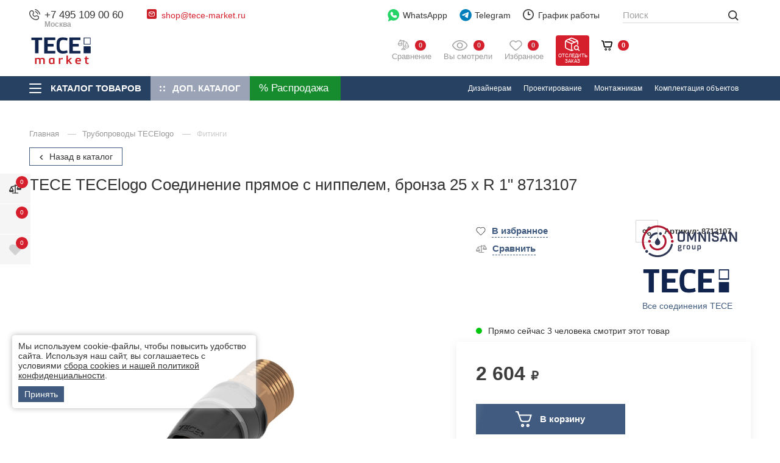

--- FILE ---
content_type: text/html; charset=utf-8
request_url: https://tece-market.ru/truboprovody-tecelogo/fitingi/soedinenie-pryamoe-s-nippelem-bronza-25-x-r-1-8713107.html
body_size: 75685
content:
<!DOCTYPE html>
<html lang="ru" class="     colored-more-goods  has-fix-panel      order_in_order hide-head-on-scroll  ">
<head>
    <meta charset="UTF-8">

    
    <title>TECE TECElogo  Соединение прямое с ниппелем бронза 25 x R 1&quot;  8713107  – купить в TECE Market</title>

            <link rel="canonical" href="https://tece-market.ru/truboprovody-tecelogo/fitingi/soedinenie-pryamoe-s-nippelem-bronza-25-x-r-1-8713107.html" />
            

    
    <meta name="description" content="TECE TECElogo  Соединение прямое с ниппелем бронза 25 x R 1&amp;quot;  8713107  ✔Гарантия от производителя ✔Широкий ассортимент в наличии &rarr;От официального дилера в России">    
    <meta property="og:title" content="TECE TECElogo  Соединение прямое с ниппелем бронза 25 x R 1&quot;  8713107  – купить в TECE Market">
    <meta property="og:description" content="TECE TECElogo  Соединение прямое с ниппелем бронза 25 x R 1&amp;quot;  8713107  ✔Гарантия от производителя ✔Широкий ассортимент в наличии &rarr;От официального дилера в России">
              <meta property="og:image" content="https://omnisan.storage.yandexcloud.net/3/netcat_files/multifile/552/10888/multifile_3181_TCB_8713102_D_58717.jpg" />
          <meta name="og:site_name" content="Официальный дилер TECE в Москве">
    <meta name="og:url" content="https://tece-market.ru">
    <meta property="og:type" content="website"> 

    <meta content="width=device-width, initial-scale=1, maximum-scale=1.0, user-scalable=no" name="viewport">

          <script type="application/ld+json">
        {
    "@context": "http://schema.org",
    "@type": "Product",
    "name": "TECE TECElogo  Соединение прямое с ниппелем, бронза 25 x R 1"  8713107 ",
    "image": [
        "https://omnisan.storage.yandexcloud.net/3/netcat_files/multifile/552/10888/multifile_3181_TCB_8713102_D_58717.jpg"
    ],
    "description": "TECE TECElogo  Соединение прямое с ниппелем бронза 25 x R 1&amp;quot;  8713107  ✔Гарантия от производителя ✔Широкий ассортимент в наличии →От официального дилера в России",
    "sku": "10888",
    "mpn": "8713107",
    "brand": {
        "@type": "Brand",
        "name": "TECE"
    },
    "offers": {
        "@type": "Offer",
        "url": "https://tece-market.ru/truboprovody-tecelogo/fitingi/soedinenie-pryamoe-s-nippelem-bronza-25-x-r-1-8713107.html",
        "priceCurrency": "RUB",
        "price": 2604,
        "priceValidUntil": "2026-01-17T12:00:00+03:00",
        "itemCondition": "https://schema.org/NewCondition",
        "availability": "https://schema.org/InStock",
        "seller": {
            "@type": "Organization",
            "name": "Omnisan Group"
        }
    }
}      </script>
    
    <!--link rel="preconnect" href="https://fonts.googleapis.com">
    <link rel="preconnect" href="https://fonts.gstatic.com" crossorigin>
    <link href="https://fonts.googleapis.com/css2?family=Open+Sans:wght@400;500;600&amp;family=Roboto:ital,wght@0,300;0,400;0,500;0,700;0,900;1,400;1,500&amp;display=swap" rel="stylesheet"-->

            <link href="/netcat/admin/js/min/min_70a8694edcb747b4061904e215a89d6b.css" async rel="stylesheet">
        
    <script>
      var HTTP_HOST = "tece-market.ru",
              catalogue_id = 3,
              AUTH_USER_ID = 0,
              yaCounter = 34360920;
    </script>
        
    <script>
        window.dataLayer = window.dataLayer || [];
        window.dataLayer.push({
            "order_history": {
                "ordered":0,
                "finished":0            }
        })
    </script>
    <link rel="apple-touch-icon" sizes="180x180" href="/favicon/tece/apple-touch-icon.png">
    <link rel="icon" type="image/png" sizes="32x32" href="/favicon/tece/favicon-32x32.png">
    <link rel="icon" type="image/png" sizes="16x16" href="/favicon/tece/favicon-16x16.png">
    <link rel="manifest" href="/favicon/tece/site.webmanifest">
    <link rel="mask-icon" href="/favicon/tece/safari-pinned-tab.svg" color="#5bbad5">

<meta name="msapplication-TileColor" content="#2b5797">
    <meta name="theme-color" content="#10244E">    
    <style>
                            #catalog-menu_tece .catalog-menu__list ul > li > a img, #catalog-menu_tece .catalog-menu__list ul > li > a picture {
                width: 85px;
            }
                @media screen and (max-width: 767px) {
                                        #catalog-menu_tece .catalog-menu__list ul > li > a img, #catalog-menu_tece .catalog-menu__list ul > li > a picture {
                    width: 50px;
                }
                    }
    </style>

    <script type="application/ld+json">
    {
      "@context": "http://schema.org",
      "@type": "BreadcrumbList",
      "itemListElement": [
         {
          "@type": "ListItem",
          "position":1,
          "item": {
            "@id": "https://tece-market.ru/katalog/",
            "name": "Каталог"
          }
         }
                        ,{
                "@type": "ListItem",
                "position":2,
                "item": {
                  "@id": "https://tece-market.ru/truboprovody-tecelogo/",
                  "name": "Трубопроводы TECElogo"
                }
               }
                               ,{
                "@type": "ListItem",
                "position":3,
                "item": {
                  "@id": "https://tece-market.ru/truboprovody-tecelogo/fitingi/",
                  "name": "Фитинги"
                }
               }
                     ]
    }
    </script>



             

          <link rel="preconnect" href="https://api.searchbooster.net" crossorigin />
      <link rel="preconnect" href="https://cdn2.searchbooster.net" crossorigin />
      <link rel="preconnect" href="https://api4.searchbooster.io" crossorigin />
      <link rel="preconnect" href="https://cdn.searchbooster.io" crossorigin />

      <script data-skip-moving="true">
        var sbRegionId = '';
        var sbUserId = '';
        var sbSegmentId = '';
        var sbScript = document.createElement('script');
        sbScript.src = 'https://cdn2.searchbooster.net/scripts/widget/8f16baf2-fdfb-43e2-8d74-02226e30d548/main.js';
        sbScript.setAttribute("data-sb-init-script", 1);
        sbScript.async = true;
        document.head.appendChild(sbScript);
      </script>

      <script defer src="https://cdn2.searchbooster.net/scripts/tracker/8f16baf2-fdfb-43e2-8d74-02226e30d548/searchbooster.js"></script>

        </head>
<body class="tece-theme     " limit_soput_lines="0">

    <!-- Roistat Counter Start -->
<script>
(function(w, d, s, h, id) {
    w.roistatProjectId = id; w.roistatHost = h;
    var p = d.location.protocol == "https:" ? "https://" : "http://";
    var u = /^.*roistat_visit=[^;]+(.*)?$/.test(d.cookie) ? "/dist/module.js" : "/api/site/1.0/"+id+"/init?referrer="+encodeURIComponent(d.location.href);
    var js = d.createElement(s); js.charset="UTF-8"; js.async = 1; js.src = p+h+u; var js2 = d.getElementsByTagName(s)[0]; js2.parentNode.insertBefore(js, js2);
})(window, document, 'script', 'cloud.roistat.com', '5bd13d01ad290a67176fca5391e5c0ed');
</script>
<!-- Roistat Counter End -->


<!-- Varioqub experiments -->
<script type="text/javascript">
(function(e, x, pe, r, i, me, nt){
e[i]=e[i]||function(){(e[i].a=e[i].a||[]).push(arguments)},
me=x.createElement(pe),me.async=1,me.src=r,nt=x.getElementsByTagName(pe)[0],me.addEventListener('error',function(){function cb(t){t=t[t.length-1],'function'==typeof t&&t({flags:{}})};Array.isArray(e[i].a)&&e[i].a.forEach(cb);e[i]=function(){cb(arguments)}}),nt.parentNode.insertBefore(me,nt)})
(window, document, 'script', 'https://abt.s3.yandex.net/expjs/latest/exp.js', 'ymab');
ymab('metrika.34360920', 'init'/*, {clientFeatures}, {callback}*/);
</script>        
    <div class="wrapper">
            <div class="location-menu">
        <div class="container">
          <div class="location-menu__cover"><a class="location-menu__close" href="#">
              <svg class="icon icon-close ">
                <use xlink:href="/netcat_template/template/omnisan/img/sprite.svg?v123#close"></use>
              </svg></a>
            <div class="location-menu__title">Выберите свой город</div>
            <ul class="location-menu__list">
              <li>
                <div class="letter">А</div><a href="#">Абакан</a>
              </li>
              <li><a href="#">Архангельск</a></li>
              <li><a href="#">Астрахань</a></li>
              <li>
                <div class="letter">Б</div><a href="#">Барнаул</a>
              </li>
              <li><a href="#">Белгород</a></li>
              <li><a href="#">Благовещенск</a></li>
              <li><a href="#">Брянск</a></li>
              <li>
                <div class="letter">В</div><a href="#">Великий Новгород</a>
              </li>
              <li><a href="#">Владивосток</a></li>
              <li><a href="#">Владикавказ</a></li>
              <li><a href="#">Владимир</a></li>
              <li><a href="#">Волгоград</a></li>
              <li><a href="#">Вологда</a></li>
              <li><a href="#">Воронеж</a></li>
              <li>
                <div class="letter">Г</div><a href="#">Грозный</a>
              </li>
              <li>
                <div class="letter">Е</div><a href="#">Екатеринбург</a>
              </li>
              <li>
                <div class="letter">И</div><a href="#">Иваново</a>
              </li>
              <li><a href="#">Ижевск</a></li>
              <li><a href="#">Иркутск</a></li>
              <li>
                <div class="letter">Й</div><a href="#">Йошкар-Ола</a>
              </li>
              <li>
                <div class="letter">К</div><a href="#">Казань</a>
              </li>
              <li><a href="#">Калининград</a></li>
              <li><a href="#">Калуга</a></li>
              <li><a href="#">Кемерово</a></li>
              <li><a href="#">Киров</a></li>
              <li><a href="#">Кострома</a></li>
              <li><a href="#">Краснодар</a></li>
              <li><a href="#">Красноярск</a></li>
              <li><a href="#">Курган</a></li>
              <li><a href="#">Курск</a></li>
              <li>
                <div class="letter">Л</div><a href="#">Липецк</a>
              </li>
              <li>
                <div class="letter">М</div><a href="#">Магадан</a>
              </li>
              <li><a href="#">Майкоп</a></li>
              <li><a href="#">Махачкала</a></li>
              <li class="active"><a href="#">Москва</a></li>
              <li><a href="#">Мурманск</a></li>
              <li>
                <div class="letter">Н</div><a href="#">Набережные Челны</a>
              </li>
              <li><a href="#">Нальчик</a></li>
              <li><a href="#">Нижний Новгород</a></li>
              <li><a href="#">Новосибирск</a></li>
              <li>
                <div class="letter">О</div><a href="#">Омск</a>
              </li>
              <li><a href="#">Орел</a></li>
              <li><a href="#">Оренбург</a></li>
              <li>
                <div class="letter">П</div><a href="#">Пенза</a>
              </li>
              <li><a href="#">Пермь</a></li>
              <li><a href="#">Петрозаводск</a></li>
              <li><a href="#">Петропавловск-Камчатский</a></li>
              <li><a href="#">Псков</a></li>
              <li>
                <div class="letter">Р</div><a href="#">Ростов-на-Дону</a>
              </li>
              <li><a href="#">Рязань</a></li>
              <li>
                <div class="letter">С</div><a href="#">Самара</a>
              </li>
              <li><a href="#">Санкт-Петербург</a></li>
              <li><a href="#">Саранск</a></li>
              <li><a href="#">Саратов</a></li>
              <li><a href="#">Симферополь</a></li>
              <li><a href="#">Смоленск</a></li>
              <li><a href="#">Ставрополь</a></li>
              <li><a href="#">Сыктывкар</a></li>
              <li>
                <div class="letter">Т</div><a href="#">Тамбов</a>
              </li>
              <li><a href="#">Тверь</a></li>
              <li><a href="#">Томск</a></li>
              <li><a href="#">Тула</a></li>
              <li><a href="#">Тюмень</a></li>
              <li>
                <div class="letter">У</div><a href="#">Улан-Удэ</a>
              </li>
              <li><a href="#">Ульяновск</a></li>
              <li><a href="#">Уфа</a></li>
              <li>
                <div class="letter">Х</div><a href="#">Хабаровск</a>
              </li>
              <li>
                <div class="letter">Ч</div><a href="#">Чебоксары</a>
              </li>
              <li><a href="#">Челябинск</a></li>
              <li><a href="#">Черкесск</a></li>
              <li><a href="#">Чита</a></li>
              <li>
                <div class="letter">Ю</div><a href="#">Южно-Сахалинск</a>
              </li>
              <li>
                <div class="letter">Я</div><a href="#">Якутск</a>
              </li>
              <li><a href="#">Ярославль</a></li>
            </ul>
          </div>
        </div>
      </div>

      <header class="header compensate-for-scrollbar">
                    <div class="header__top v2">
                <div class="container">
                    <div class="header__top-cover">
                        <div class="header-top-row">
                            <div class="header-top-col col-left">
                                <div class="header-top-elem top-elem-tel">
                                    <div class="contact-item tel contact-dropdown ">
                                        <svg class="icon icon-tel " width="12" height="12" viewBox="0 0 12 12" fill="none" xmlns="http://www.w3.org/2000/svg">
                                            <path d="M6.16013 0.387595C6.20087 0.135967 6.43878 -0.0347251 6.69036 0.00600785C6.70599 0.00899251 6.75608 0.0183588 6.78236 0.024205C6.83485 0.0358975 6.90808 0.053904 6.99941 0.0805074C7.18206 0.133702 7.4372 0.221334 7.74342 0.36173C8.35654 0.642817 9.17243 1.13452 10.0191 1.98118C10.8657 2.82784 11.3574 3.64373 11.6386 4.25684C11.7789 4.56307 11.8666 4.81821 11.9197 5.00085C11.9464 5.09218 11.9643 5.16542 11.976 5.21793C11.9819 5.24419 11.9862 5.26528 11.9891 5.28085L11.9927 5.30005C12.0335 5.55166 11.8643 5.79936 11.6126 5.8401C11.3618 5.88071 11.1254 5.71086 11.0837 5.4604C11.0824 5.45369 11.0789 5.43566 11.075 5.41861C11.0675 5.38452 11.0543 5.33046 11.0335 5.25899C10.9918 5.11601 10.9195 4.90349 10.7994 4.64154C10.5595 4.11826 10.1281 3.39567 9.36634 2.6339C8.6046 1.87213 7.88201 1.44074 7.35874 1.20084C7.09676 1.08074 6.88427 1.00841 6.74125 0.966767C6.6698 0.945948 6.57996 0.925326 6.54586 0.917732C6.2954 0.875996 6.11952 0.638504 6.16013 0.387595Z" fill="#444444"/>
                                            <path fill-rule="evenodd" clip-rule="evenodd" d="M6.29914 2.5104C6.36918 2.26531 6.62463 2.12339 6.86968 2.19341L6.74291 2.6372C6.86968 2.19341 6.86968 2.19341 6.86968 2.19341L6.8706 2.19367L6.87152 2.19394L6.87362 2.19454L6.87835 2.19597L6.89054 2.19976C6.89983 2.20272 6.9114 2.20659 6.92525 2.21149C6.95288 2.2213 6.98937 2.23525 7.03417 2.25445C7.12383 2.29287 7.24636 2.35221 7.39682 2.44126C7.69806 2.61953 8.1092 2.91565 8.59229 3.39871C9.07537 3.88178 9.3715 4.29298 9.54972 4.59419C9.63883 4.74466 9.69815 4.86717 9.73655 4.95682C9.75575 5.00162 9.76972 5.03815 9.7795 5.06579C9.78443 5.07961 9.78831 5.09119 9.79126 5.10047L9.79501 5.11265L9.79649 5.11742L9.79704 5.11947L9.79735 5.12041C9.79735 5.12041 9.7976 5.1213 9.35378 5.2481L9.7976 5.1213C9.86763 5.3664 9.72572 5.62185 9.48061 5.69188C9.23759 5.7613 8.98435 5.6224 8.91186 5.38112L8.90958 5.37448C8.90626 5.36523 8.89949 5.34703 8.88811 5.32044C8.86534 5.26731 8.82404 5.1804 8.75537 5.06434C8.61813 4.83249 8.37031 4.48219 7.9396 4.05144C7.50882 3.62069 7.15848 3.37287 6.92666 3.23566C6.8106 3.16697 6.72371 3.12567 6.67054 3.1029C6.64395 3.09151 6.6258 3.08472 6.6165 3.08144L6.60992 3.07916C6.36862 3.00663 6.22967 2.75342 6.29914 2.5104Z" fill="#444444"/>
                                            <path fill-rule="evenodd" clip-rule="evenodd" d="M1.08153 1.94247C2.11543 0.908563 3.86016 0.987161 4.58007 2.2771L4.97946 2.99276C5.44956 3.83512 5.24925 4.89796 4.56106 5.5946C4.55189 5.60715 4.50327 5.67786 4.49724 5.80143C4.48955 5.95916 4.54555 6.32396 5.11073 6.88914C5.67572 7.4542 6.04046 7.51032 6.19831 7.50263C6.322 7.49666 6.39278 7.44804 6.40533 7.43887C7.10196 6.75068 8.1648 6.5503 9.00715 7.02047L9.72279 7.41986C11.0127 8.13974 11.0913 9.88445 10.0574 10.9184C9.50439 11.4714 8.76906 11.9628 7.90492 11.9956C6.62435 12.0441 4.49798 11.7134 2.39225 9.60764C0.286505 7.50189 -0.0441955 5.37557 0.00434673 4.09498C0.0371103 3.23084 0.528496 2.4955 1.08153 1.94247ZM3.774 2.72695C3.40536 2.06643 2.41477 1.91467 1.73425 2.59519C1.2571 3.07234 0.946909 3.599 0.926779 4.12995C0.886292 5.19787 1.14995 7.05991 3.04498 8.95489C4.94002 10.8499 6.80201 11.1136 7.86997 11.0731C8.40093 11.053 8.92758 10.7428 9.4047 10.2656C10.0852 9.58512 9.93344 8.59452 9.27294 8.2259L8.5573 7.82651C8.11212 7.57807 7.48676 7.66281 7.0478 8.10177C7.00472 8.14485 6.7302 8.40098 6.24317 8.42467C5.74452 8.44892 5.141 8.22485 4.45804 7.54189C3.7748 6.85868 3.55084 6.25498 3.57526 5.75632C3.59911 5.2692 3.85525 4.99498 3.8981 4.95211C4.33705 4.51314 4.42185 3.8878 4.17342 3.44261L3.774 2.72695Z" fill="#444444"/>
                                        </svg>
<a class="utmstat_tel" href="tel:+74951090060">+7 495 109 00 60                                          
                                        </a>
                                        <span>Москва</span>
                                        
                                                                                  <button class="contact-dropdown__btn">
                                            <svg class="icon icon-chevron-down ">
                                              <use xlink:href="/netcat_template/template/omnisan/img/sprite.svg?v123#chevron-down"></use>
                                            </svg>
                                          </button>
                                          <div class="contact-dropdown__dropdown">
                                            <ul class="contact-dropdown__list">
                                                                                                                                            <li><a href="tel:+78005504106" class="p78005504106">8 800 550 41 06                                                                                                  </a>
                                                <span>Бесплатно по РФ</span></li>
                                                                                          </ul>
                                          </div>
                                                                            </div>
                                </div>

                                <div class="header-top-elem hide-on-mob top-elem-email">
                                    <div class="contact-item email contact-dropdown">
                                        <svg class="icon" width="16" height="16" viewBox="0 0 16 16" fill="none" xmlns="http://www.w3.org/2000/svg">
                                            <path d="M13.6 0H2.4C1.07452 0 0 1.07452 0 2.4V13.6C0 14.9255 1.07452 16 2.4 16H13.6C14.9255 16 16 14.9255 16 13.6V2.4C16 1.07452 14.9255 0 13.6 0Z" fill="#CB2027"/>
                                            <path fill-rule="evenodd" clip-rule="evenodd" d="M3.62513 4.84622C4.08249 4.32804 4.75325 4 5.5 4H10.5C11.1337 4 11.7134 4.23642 12.1538 4.62513C12.672 5.08249 13 5.75325 13 6.5V9.5C13 10.8807 11.8807 12 10.5 12H5.5C4.11929 12 3 10.8807 3 9.5V6.5C3 5.86631 3.23642 5.28663 3.62513 4.84622ZM4.78626 5.18024L7.98403 7.83672L10.9923 5.08253C10.8382 5.02902 10.6726 5 10.5 5H5.5C5.24156 5 4.99855 5.06515 4.78626 5.18024ZM11.7799 5.71725L8.33764 8.86879C8.15332 9.03753 7.87272 9.04429 7.6805 8.8846L4.115 5.92264C4.04086 6.10025 4 6.29518 4 6.5V9.5C4 10.3284 4.67157 11 5.5 11H10.5C11.3284 11 12 10.3284 12 9.5V6.5C12 6.21309 11.9197 5.9452 11.7799 5.71725Z" fill="white"/>
                                        </svg><a href="mailto:shop@tece-market.ru">shop@tece-market.ru</a>                                                                            </div> 
                                </div>
                            </div>
                            <div class="header-top-col col-right">
                                <div class="header-top-elem hide-on-mob top-elem-whatsapp">
                                    <a class="gt-watsapp-on-head" href="https://www.acebot.ru/wa?/79263176754" target="_blank" >
                                        <svg width="29" height="30" viewBox="0 0 29 30" fill="none" xmlns="http://www.w3.org/2000/svg">
                                            <path d="M14.0625 0C6.28125 0 0 6.28125 0 14.0625C0 17.25 1.03125 20.25 3 22.6875L1.03125 28.6875C0.9375 29.0625 1.03125 29.4375 1.3125 29.7188C1.40625 29.9062 1.6875 30 1.875 30C1.96875 30 2.15625 30 2.25 29.9062L8.71875 27C10.4063 27.75 12.1875 28.125 14.0625 28.125C21.8438 28.125 28.125 21.8438 28.125 14.0625C28.125 6.28125 21.8438 0 14.0625 0Z" fill="#25D366"/>
                                            <path d="M22.2188 19.2188C21.8438 20.3438 20.4375 21.2812 19.2188 21.4688C18.9375 21.5625 18.6563 21.5625 18.2813 21.5625C17.5313 21.5625 16.4062 21.375 14.4375 20.5312C12.1875 19.5938 9.9375 17.625 8.15625 15.0938V15C7.59375 14.1562 6.5625 12.5625 6.5625 10.875C6.5625 8.8125 7.59375 7.78125 7.96875 7.3125C8.4375 6.84375 9.09375 6.5625 9.84375 6.5625C10.0313 6.5625 10.125 6.5625 10.3125 6.5625C10.9688 6.5625 11.4375 6.75 11.9062 7.6875L12.2813 8.4375C12.5625 9.1875 12.9375 10.0313 13.0312 10.125C13.3125 10.6875 13.3125 11.1562 13.0312 11.625C12.9375 11.9062 12.75 12.0938 12.5625 12.2813C12.4688 12.4688 12.375 12.5625 12.2813 12.5625C12.1875 12.6562 12.1875 12.6563 12.0938 12.75C12.375 13.2188 12.9375 14.0625 13.6875 14.7188C14.8125 15.75 15.6563 16.0312 16.125 16.2187C16.3125 16.0312 16.5 15.6562 16.7812 15.375L16.875 15.1875C17.3438 14.5313 18.0938 14.3438 18.8438 14.625C19.2188 14.8125 21.2813 15.75 21.2813 15.75L21.4688 15.8438C21.75 16.0312 22.125 16.125 22.3125 16.5C22.6875 17.3438 22.4063 18.5625 22.2188 19.2188Z" fill="white"/>
                                        </svg>

                                        WhatsAppp
                                    </a>
                                </div>

                                <div class="header-top-elem top-elem-tg">
                                    <a class="gt-watsapp-on-head" href="https://t.me/OMNISAN_group_bot" target="_blank">
                                        <svg class="only-for-desctop" width="28" height="28" viewBox="0 0 28 28" fill="none" xmlns="http://www.w3.org/2000/svg">
                                            <path d="M14.2423 27.2727C21.7735 27.2727 27.8787 21.1675 27.8787 13.6364C27.8787 6.10521 21.7735 0 14.2423 0C6.71117 0 0.605957 6.10521 0.605957 13.6364C0.605957 21.1675 6.71117 27.2727 14.2423 27.2727Z" fill="#007DBB"/>
                                            <path d="M21.0474 7.99552C21.1688 7.21096 20.4229 6.5917 19.7253 6.89798L5.83142 12.9981C5.33117 13.2178 5.36776 13.9756 5.88659 14.1407L8.75182 15.0532C9.29873 15.2274 9.89084 15.1373 10.3684 14.8074L16.8283 10.3444C17.0231 10.2098 17.2355 10.4868 17.069 10.6583L12.419 15.4525C11.968 15.9176 12.0575 16.7056 12.6001 17.0459L17.8063 20.3106C18.3902 20.6768 19.1414 20.309 19.2506 19.6033L21.0474 7.99552Z" fill="white"/>
                                        </svg>
                                        <svg class="only-for-mob" width="22" height="19" viewBox="0 0 22 19" fill="none" xmlns="http://www.w3.org/2000/svg">
                                            <path d="M21.0864 0.352157C20.6788 0.000548129 20.1176 -0.0967723 19.6191 0.101008L1.53478 7.21795C0.797988 7.50992 0.431161 8.34813 0.719606 9.08902C0.901453 9.5505 1.2965 9.88014 1.77933 9.97746L6.47598 10.9193V16.7616C6.46971 17.355 6.81772 17.8792 7.3664 18.099C7.54824 18.1743 7.73636 18.212 7.92761 18.212C8.30384 18.212 8.67067 18.0551 8.93717 17.7851L11.5614 15.1574L15.5087 18.6358C15.7721 18.8713 16.1076 19 16.4587 19C16.6092 19 16.7566 18.9749 16.9039 18.9309C17.3867 18.7771 17.7567 18.3721 17.8664 17.8792L21.5504 1.77429C21.6695 1.24374 21.4908 0.700627 21.0864 0.352157ZM16.628 2.69413L6.97762 9.67294L2.03015 8.6809C1.97999 8.67148 1.93923 8.63067 1.93609 8.58358V8.5616C1.92982 8.50823 1.95804 8.46114 2.01134 8.44231H2.01448L16.628 2.69413ZM20.2054 1.73662L16.581 17.5779C16.5747 17.6061 16.5528 17.6344 16.5245 17.6564C16.4995 17.672 16.465 17.6783 16.4368 17.672L16.4274 17.6689C16.4085 17.6658 16.396 17.6564 16.3772 17.6407L8.18784 10.4264L20.2054 1.73662ZM10.5707 14.2815L8.00599 16.8495C7.95583 16.8998 7.87745 16.8998 7.83042 16.8495C7.80847 16.8276 7.79593 16.793 7.79593 16.7585V11.836L10.5707 14.2815Z" fill="#474747"/>
                                        </svg>

                                        Telegram
                                    </a>
                                </div>

                                <div class="header-top-elem hide-on-mob top-elem-worck">
                                    <div class="contact-item working contact-dropdown">
                                        <svg class="icon icon-time " width="18" height="18" viewBox="0 0 18 18" fill="none" xmlns="http://www.w3.org/2000/svg">
                                            <path d="M9 18C7.78488 18 6.60756 17.7624 5.49505 17.2925C4.42304 16.8389 3.46175 16.1908 2.63546 15.3645C1.80918 14.5383 1.16112 13.577 0.707471 12.505C0.237624 11.3924 0 10.2151 0 9C0 7.78488 0.237624 6.60756 0.707471 5.49505C1.16112 4.42304 1.80918 3.46175 2.63546 2.63546C3.46175 1.80918 4.42304 1.16112 5.49505 0.707471C6.60756 0.237624 7.78488 0 9 0C10.2151 0 11.3924 0.237624 12.505 0.707471C13.577 1.16112 14.5383 1.80918 15.3645 2.63546C16.1908 3.46175 16.8389 4.42304 17.2925 5.49505C17.7624 6.60486 18 7.78488 18 9C18 10.2151 17.7624 11.3924 17.2925 12.505C16.8389 13.577 16.1908 14.5383 15.3645 15.3645C14.5383 16.1908 13.577 16.8389 12.505 17.2925C11.3924 17.7624 10.2151 18 9 18ZM9 1.79838C5.0306 1.79838 1.79838 5.0306 1.79838 9C1.79838 12.9694 5.0306 16.2016 9 16.2016C12.9694 16.2016 16.2016 12.9694 16.2016 9C16.2016 5.0306 12.9694 1.79838 9 1.79838ZM11.7003 9.89919H9C8.50315 9.89919 8.10081 9.49685 8.10081 9V4.49865C8.10081 4.0018 8.50315 3.59946 9 3.59946C9.49685 3.59946 9.89919 4.0018 9.89919 4.49865V8.09811H11.7003C12.1971 8.09811 12.5995 8.50045 12.5995 8.9973C12.5995 9.49415 12.1971 9.89919 11.7003 9.89919Z" fill="#444444"/>
                                        </svg>График работы
                                        <button class="contact-dropdown__btn">
                                          <svg class="icon icon-chevron-down ">
                                            <use xlink:href="/netcat_template/template/omnisan/img/sprite.svg?v123#chevron-down"></use>
                                          </svg>
                                        </button>
                                        <div class="contact-dropdown__dropdown">
                                          <ul class="working__list">
                                            <li><span>Пн - Пт</span>10:00 - 19:00</li>
<li><span>Сб</span>10:00 - 17:00</li>
<li><span>Вс</span>выходной</li>                                          </ul>
                                        </div>
                                    </div>
                                </div>

                                <div class="header-top-elem hide-on-mob top-elem-nav">
                                    <div class="header__nav-top">
                                        <ul>
                                          <li><a href='/o-kompanii/'>
				                    <svg class='icon icon-house_serv'>
				                      <use xlink:href='/netcat_template/template/omnisan/img/sprite.svg#house_serv'></use>
				                    </svg>О компании</a></li><li><a href='/adres-i-kontakty/'>
				                    <svg class='icon icon-contact_serv'>
				                      <use xlink:href='/netcat_template/template/omnisan/img/sprite.svg#contact_serv'></use>
				                    </svg>Контакты</a></li><li><a href='/garantiya-i-vozvrat/'>
				                    <svg class='icon icon-gar_serv'>
				                      <use xlink:href='/netcat_template/template/omnisan/img/sprite.svg#gar_serv'></use>
				                    </svg>Гарантия и возврат</a></li><li><a href='/dostavka/'>
				                    <svg class='icon icon-car_serv'>
				                      <use xlink:href='/netcat_template/template/omnisan/img/sprite.svg#car_serv'></use>
				                    </svg>Доставка</a></li><li><a href='/zakaz-i-oplata/'>
				                    <svg class='icon icon-box_serv'>
				                      <use xlink:href='/netcat_template/template/omnisan/img/sprite.svg#box_serv'></use>
				                    </svg>Заказ и оплата</a></li><li><a href='/dizayneram-i-arhitektoram/'>
				                    <svg class='icon icon-mon_serv'>
				                      <use xlink:href='/netcat_template/template/omnisan/img/sprite.svg#mon_serv'></use>
				                    </svg>Дизайнерам</a></li><li><a href='/proektirovanie2-1/'>
				                    <svg class='icon icon-blueprint_serv'>
				                      <use xlink:href='/netcat_template/template/omnisan/img/sprite.svg#blueprint_serv'></use>
				                    </svg>Проектирование</a></li><li><a href='/montazhnikam/'>
				                    <svg class='icon icon-blueprint_serv'>
				                      <use xlink:href='/netcat_template/template/omnisan/img/sprite.svg#blueprint_serv'></use>
				                    </svg>Монтажникам</a></li><li><a href='/komplektatsiya-obektov/'>
				                    <svg class='icon icon-blueprint_serv'>
				                      <use xlink:href='/netcat_template/template/omnisan/img/sprite.svg#blueprint_serv'></use>
				                    </svg>Комплектация объектов</a></li>  
                                          <li><a href="https://hh.ru/employer/2871683?hhtmFrom=vacancy" target="_blank">
                                            <svg class="icon icon-vac_serv">
                                              <use xlink:href="/netcat_template/template/omnisan/img/sprite.svg?v123#vac_serv"></use>
                                            </svg>
                                            Наши вакансии</a></li>                
                                        </ul>
                                        <div class="header__more-nav" style="display: none;">
                                          <div class="header__more-nav-btn">Еще
                                            <svg class="icon icon-chevron-down ">
                                              <use xlink:href="/netcat_template/template/omnisan/img/sprite.svg?v123#chevron-down"></use>
                                            </svg>
                                          </div>
                                          <div class="header__nav-dropdown" style="display: none;"></div>
                                        </div>
                                    </div>
                                </div>
                            </div>
                        </div>
                    </div>
                </div>
            </div>

            <div class="header__main v2">
                <div class="container">
                    <div class="header__main-cover">
                        <div class="header-top-row">
                            <div class="header-top-col full-width">
                                <div class="header-top-elem top-elem-logo">
                                    <a alt="Официальный дилер TECE в Москве" title="Официальный дилер TECE в Москве" class="logo" href="/">
                                        <img  src="/netcat_files/c/newtece_logo5.svg" data-srcset="/netcat_files/c/newtece_logo5.svg" " data-d-srcset="/netcat_files/c/newtece_logo5.svg" srcset="/netcat_template/template/omnisan/assets/images/image_lazy.svg" image_lazy="1"  alt="">
                                    </a>
                                                                            <a class="header__a-catalog-btn-sale" href="/rasprodazha/" data-title="Распродажа">
                                            <svg width="21" height="21" viewBox="0 0 21 21" fill="none" xmlns="http://www.w3.org/2000/svg">
                                                <path d="M4.45085 0C1.99669 0 0 1.9966 0 4.45085C0 6.90501 1.9966 8.90152 4.45085 8.90152C6.90501 8.90152 8.9017 6.90492 8.9017 4.45085C8.9017 1.99669 6.9051 0 4.45085 0ZM4.45102 5.93435C3.63294 5.93435 2.96744 5.26893 2.96744 4.45085C2.96744 3.63277 3.63294 2.96726 4.45102 2.96726C5.26911 2.96726 5.93461 3.63277 5.93461 4.45085C5.93461 5.26885 5.26902 5.93435 4.45102 5.93435Z" fill="white"/>
                                                <path d="M16.321 11.8699C13.8668 11.8699 11.8701 13.8665 11.8701 16.3205C11.8701 18.7747 13.8667 20.7714 16.321 20.7714C18.7751 20.7714 20.7718 18.7748 20.7718 16.3205C20.7718 13.8664 18.7751 11.8699 16.321 11.8699ZM16.321 17.8041C15.5029 17.8041 14.8374 17.1386 14.8374 16.3205C14.8374 15.5025 15.5029 14.837 16.321 14.837C17.1391 14.837 17.8046 15.5026 17.8046 16.3205C17.8046 17.1386 17.1391 17.8041 16.321 17.8041Z" fill="white"/>
                                                <path d="M17.7298 3.04286C17.1505 2.46358 16.2111 2.46358 15.6317 3.04286L3.04292 15.6316C2.46356 16.2109 2.46356 17.1504 3.04292 17.7297C3.33265 18.0195 3.71235 18.1644 4.09196 18.1644C4.47158 18.1644 4.85137 18.0195 5.14101 17.7297L17.7299 5.14094C18.3092 4.56158 18.3092 3.62213 17.7298 3.04286Z" fill="white"/>
                                            </svg>
                                        </a>
                                                                    </div>
                                <div class="header-top-elem search-parent top-elem-search">
                                    <div class="search-block">
                                        <form class="search-form" action="/poisk/" method="get" data-hints='1'>
                                          <div class="search-form__input-wrap">
                                            <input class="js-search-input" id="search-voice-field" type="text" placeholder="Поиск" name="q" value="" autocomplete="off">
                                            <span class="clear_search"></span>
                                                                                      </div>
                                          <button class="btn btn-primary search-form__btn">
                                            <svg class="icon icon-def-search ">
                                              <use xlink:href="/netcat_template/template/omnisan/img/sprite-def.svg?v123#search"></use>
                                            </svg>
                                          </button>
                                          
                                        </form>
                                        <div class="search-result js-search-suggest">
                                          <div class="search-result__cover">
                                            <div class="search-result__goods">
                                              <div class="search-result__title">Товары</div>
                                              <ul class="search-result__list">
                                                
                                              </ul><a class="search-result__all-link" href="#">Все найденные товары (0)</a>
                                            </div>
                                          </div>
                                        </div>
                                    </div>
                                </div>

                                <div class="header-top-elem top-elem-compare">
                                    <a class="user-state compare-head " href="/compare/">
                                        <svg width="19" height="18" viewBox="0 0 19 18" fill="none" xmlns="http://www.w3.org/2000/svg">
                                            <path d="M0 6.70006C0.496759 5.71984 0.994468 4.74057 1.4898 3.75988C2.05447 2.64098 2.6163 1.52066 3.18002 0.401295C3.37806 0.00664205 3.60221 -0.0816917 4.01824 0.0698055C5.23924 0.513849 6.46024 0.957892 7.68077 1.40479C7.77717 1.43993 7.84319 1.4499 7.92772 1.36109C8.41071 0.852937 9.05231 0.700965 9.67778 0.959317C10.3313 1.22907 10.6827 1.7225 10.7003 2.43915C10.7003 2.45672 10.705 2.47381 10.7098 2.50468C11.2592 2.7051 11.8135 2.90741 12.3677 3.10877C13.0948 3.3733 13.8209 3.64067 14.5499 3.89903C14.7589 3.97311 14.8985 4.10229 14.9973 4.29938C15.9889 6.27597 16.9743 8.25635 17.9892 10.2211C18.1953 10.6205 18.2286 11.0032 18.1526 11.4183C17.8501 13.0743 16.593 14.2749 14.9203 14.51C13.0482 14.7736 11.1619 13.4196 10.809 11.5589C10.7848 11.4311 10.7611 11.3029 10.7468 11.1737C10.715 10.8874 10.7459 10.6209 10.8836 10.3512C11.8025 8.55032 12.7077 6.74233 13.6172 4.93624C13.6461 4.87877 13.6732 4.82036 13.7093 4.7458C13.62 4.7097 13.5407 4.67503 13.4595 4.64559C12.4603 4.28181 11.4596 3.92087 10.4619 3.55329C10.3522 3.51292 10.2895 3.52812 10.2016 3.60648C10.0705 3.72283 9.91951 3.82162 9.76326 3.90235C9.664 3.95364 9.62933 4.00398 9.62981 4.11464C9.63408 5.16325 9.63266 6.21185 9.63266 7.26046C9.63266 9.37572 9.63266 11.4905 9.63266 13.6058V13.8067C10.0739 13.8109 10.488 13.8755 10.8693 14.0645C11.8799 14.5656 12.4251 15.38 12.4736 16.5118C12.4893 16.876 12.2613 17.1016 11.8947 17.1045C11.3139 17.1092 10.7335 17.1059 10.1527 17.1059C8.89654 17.1059 7.6404 17.1059 6.38473 17.1059C5.91694 17.1059 5.71558 16.8988 5.72508 16.4306C5.7512 15.163 6.82117 13.9904 8.08587 13.8451C8.23831 13.8276 8.39124 13.8147 8.56743 13.7972C8.56743 13.7397 8.56743 13.6765 8.56743 13.6138C8.56743 10.4561 8.56648 7.29798 8.57075 4.14028C8.57075 4.00778 8.52991 3.94842 8.41166 3.89048C7.86978 3.62548 7.57106 3.18428 7.49887 2.58494C7.4927 2.5346 7.44853 2.46337 7.40532 2.44722C6.55807 2.1333 5.70893 1.82651 4.82654 1.50642C4.86168 1.58715 4.88353 1.64367 4.9106 1.69733C5.68898 3.22513 6.45502 4.76005 7.25619 6.27644C7.47275 6.68629 7.49698 7.08237 7.41197 7.50789C7.08095 9.16961 5.84475 10.3597 4.16641 10.5587C2.10814 10.8024 0.431221 9.37952 0.0717118 7.59242C0.0503408 7.48414 0.0242206 7.37681 0 7.26901C0 7.07904 0 6.88955 0 6.70006ZM14.4668 5.63626C13.6818 7.19587 12.9167 8.71654 12.1459 10.2477H16.7896C16.0155 8.71132 15.2514 7.1935 14.4668 5.63626ZM3.71809 1.71775C2.94114 3.26074 2.17985 4.77382 1.41239 6.29734H6.05182C5.27248 4.76812 4.50312 3.25837 3.71762 1.71775H3.71809ZM11.8795 11.3471C12.0257 12.3363 13.0482 13.5075 14.5784 13.4609C15.7571 13.4248 16.9758 12.4019 17.0522 11.3471H11.8795ZM1.14217 7.39011C1.30554 8.43255 2.36412 9.61413 3.94558 9.50775C5.10104 9.42986 6.32014 8.33994 6.31539 7.39011H1.14217ZM11.293 16.0169C11.1733 15.4874 10.5692 14.9559 9.98267 14.9161C9.44697 14.8795 8.90747 14.8852 8.36987 14.898C7.89733 14.9094 7.50172 15.1184 7.20015 15.4807C7.07288 15.6341 6.98264 15.8184 6.85822 16.0164H11.2925L11.293 16.0169ZM9.09981 1.92292C8.80726 1.92102 8.56695 2.15942 8.56743 2.45007C8.5679 2.73597 8.79871 2.97057 9.08271 2.97485C9.39093 2.9796 9.63408 2.74784 9.63408 2.44912C9.63408 2.15847 9.39663 1.92482 9.09981 1.92292Z" fill="#A3A3A3"/>
                                        </svg>                                        
                                        <span class="user-state__quantity js-count-info-compare">0</span><br>
                                        <span class="user-state__text">Сравнение</span>
                                    </a>
                                </div>

                                <div class="header-top-elem top-elem-recent">
                                    <a class="user-state recent-head " href="/vy-smotreli/">
                                        <svg width="26" height="17" viewBox="0 0 26 17" fill="none" xmlns="http://www.w3.org/2000/svg">
                                            <path d="M12.5065 0C18.0355 0.232328 22.1698 2.56627 24.9336 7.22279C25.4352 8.06755 25.4331 8.95139 24.94 9.80113C22.7659 13.5447 19.5538 15.8985 15.303 16.7369C9.35623 17.9099 3.33345 15.0829 0.367891 9.81179C-0.113817 8.95495 -0.130158 8.08105 0.364339 7.23273C2.56968 3.44727 5.82299 1.1112 10.1342 0.27922C10.9577 0.120072 11.8046 0.0795743 12.5058 0H12.5065ZM12.5932 15.4104C13.1744 15.3628 13.7051 15.3209 14.2351 15.274C14.3936 15.2598 14.5527 15.2392 14.709 15.2093C18.5392 14.4932 21.4579 12.4704 23.465 9.13328C23.7222 8.70557 23.7123 8.3219 23.4629 7.89206C20.8142 3.33359 15.6504 0.911552 10.4411 1.86786C6.63579 2.56627 3.76898 4.64657 1.80307 7.96879C1.58282 8.34109 1.58424 8.69846 1.80662 9.06933C4.2585 13.1575 7.9104 15.1916 12.5925 15.4104H12.5932Z" fill="#A3A3A3"/>
                                            <path d="M17.5694 8.52799C17.5595 11.252 15.3485 13.441 12.6266 13.4211C9.90401 13.4019 7.72424 11.2101 7.7349 8.50312C7.74556 5.77984 9.96298 3.58444 12.6785 3.6086C15.4046 3.63275 17.5801 5.82104 17.5701 8.52728L17.5694 8.52799ZM15.958 8.51804C15.9588 6.71412 14.4618 5.21784 12.6543 5.21784C10.8461 5.21784 9.34699 6.71057 9.34628 8.51378C9.34557 10.3156 10.844 11.814 12.65 11.8154C14.4554 11.8168 15.9573 10.3205 15.958 8.51804Z" fill="#A3A3A3"/>
                                        </svg>
                                        <span class="user-state__quantity js-count-info-recent">0</span><br>
                                        <span class="user-state__text">Вы смотрели</span>
                                    </a>
                                </div>

                                <div class="header-top-elem top-elem-fav">
                                    <a class="user-state fav-head js-fav-state " href="/izbrannoe/">
                                        <svg width="21" height="17" viewBox="0 0 21 17" fill="none" xmlns="http://www.w3.org/2000/svg">
                                            <path fill-rule="evenodd" clip-rule="evenodd" d="M2.49351 2.4484C4.48486 0.517198 7.71348 0.5172 9.70482 2.4484L10.5 3.21958L11.2952 2.44843C13.2865 0.517232 16.5151 0.517232 18.5065 2.44843C20.4978 4.37964 20.4978 7.51073 18.5065 9.44193L12.624 15.1468C11.4509 16.2844 9.54906 16.2844 8.37603 15.1468L2.4935 9.4419C0.502165 7.5107 0.502164 4.3796 2.49351 2.4484Z" stroke="#A3A3A3" stroke-width="1.5" stroke-linecap="round" stroke-linejoin="round"/>
                                        </svg>
                                        <span class="user-state__quantity js-fav-count-header js-count-info-fav">0</span><br>
                                        <span class="user-state__text">Избранное</span>
                                        
                                    </a>
                                </div>

                                <div class="header-top-elem top-elem-order">
                                    <a href="/status-zakaza/">
                                        <svg width="25" height="23" viewBox="0 0 25 23" xmlns="http://www.w3.org/2000/svg">
                                            <path d="M20.2195 7.4754C17.4149 8.71312 14.6561 9.92969 11.86 11.1632V20.8556C11.9629 20.8217 12.051 20.8006 12.1335 20.7654C12.4161 20.6455 12.6917 20.506 12.98 20.4031C13.3916 20.255 13.8385 20.4552 14.0189 20.8436C14.2001 21.2327 14.0718 21.7254 13.6848 21.9213C12.7897 22.3752 11.8811 22.7946 10.8337 22.7354C10.2734 22.7037 9.74119 22.5768 9.23088 22.3499C7.0099 21.3631 4.78046 20.3946 2.57075 19.3817C0.892503 18.612 0.0311759 17.2658 0.0170789 15.4177C-0.00124723 12.9732 -0.0111151 10.5281 0.0206031 8.08369C0.044568 6.20808 0.946776 4.86534 2.66379 4.09423C4.83332 3.12013 7.01131 2.16506 9.18084 1.19096C10.4002 0.643286 11.6069 0.64822 12.8242 1.19236C15.0022 2.16647 17.1886 3.12084 19.3617 4.10551C21.0984 4.89212 21.9548 6.27504 21.9809 8.16897C21.9971 9.34748 21.9866 10.526 21.9823 11.7045C21.9809 12.1387 21.7356 12.4679 21.3522 12.5771C20.9941 12.6786 20.5783 12.5257 20.4063 12.1817C20.3203 12.0097 20.2872 11.7954 20.2858 11.6002C20.2752 10.4661 20.2836 9.33127 20.278 8.19646C20.2766 7.96386 20.2421 7.73056 20.2209 7.4754H20.2195ZM1.76934 7.46553C1.7496 7.71434 1.71859 7.92298 1.71788 8.13162C1.71436 10.5662 1.71295 13.0014 1.71718 15.436C1.71859 16.5715 2.24934 17.3778 3.28124 17.8409C5.46557 18.8214 7.65413 19.7905 9.84199 20.7632C9.92587 20.8006 10.0154 20.8246 10.1465 20.8697V20.4947C10.1465 17.5061 10.1465 14.5176 10.1465 11.529C10.1465 11.0927 10.1465 11.0948 9.71864 10.9616C9.59318 10.9228 9.46912 10.8777 9.3493 10.8248C8.1292 10.287 6.90981 9.74784 5.69112 9.20792C4.40054 8.63558 3.11137 8.06184 1.77004 7.46624L1.76934 7.46553ZM2.70467 5.99662C2.76388 6.03962 2.77586 6.05231 2.79066 6.05865C5.18786 7.12298 7.58435 8.18941 9.98437 9.2481C10.5694 9.50607 11.1897 9.55189 11.7846 9.32493C12.5775 9.02255 13.3472 8.66096 14.1585 8.31065C14.0788 8.26272 14.038 8.2317 13.9921 8.21056C11.3877 6.98412 8.7833 5.75698 6.17536 4.53829C6.08161 4.49459 5.93289 4.49882 5.83562 4.54111C4.97429 4.91397 4.11719 5.29671 3.26221 5.68438C3.08106 5.76614 2.91331 5.87821 2.70397 5.99662H2.70467ZM19.3081 6.01354C19.0826 5.88314 18.9169 5.77107 18.7379 5.68719C18.3249 5.49336 17.9062 5.31221 17.4896 5.12684C15.6774 4.3219 13.866 3.51555 12.0531 2.71273C11.6119 2.51748 11.1354 2.36665 10.6716 2.51748C9.80181 2.79942 8.95388 3.15044 8.06999 3.48313C8.13414 3.55643 8.14189 3.57264 8.15458 3.57828C10.8041 4.82798 13.4543 6.07768 16.1067 7.32245C16.1737 7.35417 16.2801 7.35487 16.3485 7.32456C17.3127 6.90306 18.2741 6.4731 19.3088 6.01284L19.3081 6.01354Z"/>
                                            <path d="M22.2407 19.5502C22.8088 20.1162 23.3741 20.6801 23.9408 21.2432C24.1515 21.4526 24.2756 21.6972 24.2312 21.9988C24.1811 22.3386 23.9965 22.5853 23.6638 22.6938C23.3254 22.8045 23.0223 22.7276 22.7686 22.4753C22.2519 21.9608 21.7318 21.4483 21.2222 20.926C21.0932 20.7935 21.0051 20.7653 20.8267 20.8661C18.2977 22.3005 15.1583 20.8062 14.6685 17.9424C14.2935 15.7517 15.8223 13.5766 18.0087 13.1924C20.2671 12.7949 22.4275 14.2694 22.8363 16.4798C23.0386 17.5752 22.8334 18.5888 22.2407 19.5502ZM18.7947 14.8615C17.4442 14.8601 16.3474 15.9371 16.3432 17.27C16.339 18.6141 17.4385 19.7215 18.7841 19.7271C20.1184 19.7327 21.2074 18.6409 21.2095 17.2947C21.2116 15.9399 20.143 14.8636 18.794 14.8622L18.7947 14.8615Z"/>
                                        </svg>
                                        <span>Отследить заказ</span>                                        
                                    </a>
                                </div>
                                
                                
                                <div class="header-top-elem top-elem-cart">
                                    <div class="user-cart header__user-cart">
                                        <a href="/korzina/" class="user-state">
                                            <svg width="18" height="17" xmlns="http://www.w3.org/2000/svg" viewBox="0 0 183.32 170.63">
                                              <g id="Layer_1-2" data-name="Layer 1">
                                                <g>
                                                  <path class="cls-1" d="m135.03,132.55c-5-.03-9.74,1.91-13.39,5.51-3.68,3.63-5.73,8.43-5.75,13.5-.02,5.02,1.95,9.78,5.57,13.41,3.63,3.65,8.42,5.66,13.48,5.66h0c5.07,0,9.87-2.02,13.5-5.67,3.61-3.63,5.57-8.4,5.54-13.42-.08-10.38-8.58-18.9-18.95-18.99Zm-.09,27.25c-4.53,0-8.21-3.67-8.21-8.21s3.68-8.21,8.21-8.21,8.21,3.67,8.21,8.21-3.68,8.21-8.21,8.21Z"/>
                                                  <path class="cls-1" d="m177.94,25.82c-3.87-4.17-9.32-6.57-14.94-6.58-12.24-.03-24.48-.02-36.72-.02h-53.1s-4.4,0-4.4,0c-3.48,0-6.96-.02-10.44.02-4.63.05-8.34,3.26-9.01,7.82-.68,4.62,2,8.87,6.37,10.11,1.5.42,3.03.43,4.38.43h.03c33.88.01,67.76.01,101.63.01,1.39,0,2.39.3,2.82.84.53.67.34,1.92.18,2.61-4.6,19.82-9.21,39.64-13.84,59.45-.65,2.78-.94,3.01-3.83,3.01H61.16c-2.77,0-3.13-.29-3.76-3.08l-2.82-12.34c-5.07-22.19-10.13-44.37-15.23-66.55-1.43-6.25-5.12-10.84-10.94-13.63-4.84-2.32-9.8-4.58-14.6-6.77l-.29-.13C8.41-1.31,3.1.48.88,5.28c-2.21,4.79-.14,10,4.93,12.38l1.65.78c4.01,1.89,8.15,3.84,12.27,5.69,1.12.5,1.61,1.1,1.88,2.28,5.35,23.54,10.74,47.07,16.13,70.6l1.86,8.12c2.4,10.46,10.26,16.7,21.03,16.7,16.39,0,32.79,0,49.18,0,12.78,0,25.56,0,38.33,0,10.09,0,18.09-6.33,20.39-16.12,3.6-15.3,7.4-31.64,12.32-52.96.21-.93.44-1.85.67-2.78.74-2.99,1.51-6.08,1.74-9.26.39-5.49-1.5-10.78-5.34-14.91Z"/>
                                                  <path class="cls-1" d="m73.19,132.55c-5-.03-9.74,1.91-13.39,5.51-3.68,3.63-5.73,8.43-5.75,13.5-.02,5.02,1.95,9.78,5.57,13.41,3.63,3.65,8.42,5.66,13.48,5.66h0c5.07,0,9.87-2.02,13.5-5.67,3.61-3.63,5.57-8.4,5.54-13.42-.08-10.38-8.58-18.9-18.95-18.99Zm-.09,27.25c-4.53,0-8.21-3.67-8.21-8.21s3.68-8.21,8.21-8.21,8.21,3.67,8.21,8.21-3.68,8.21-8.21,8.21Z"/>
                                                </g>
                                              </g>
                                            </svg>                                          
                                            <span class="user-cart__quantity js-header-cart-qty">0</span><br>
                                            <span class="user-state__text user-cart__desc js-header-cart-amount"></span>
                                        </a>
                                        <div class="user-cart__menu">
                                            <div class="cart-menu js-cart-menu js-cart-menu-body"></div>
                                        </div>
                                    </div>
                                </div>

                                                                    <div class="header-top-elem  top-elem-slogo">
                                        <div class="header__second-logo">
                                            <img alt="Omnisan Group" title="Omnisan Group"  src="/netcat_files/c/omnisan2_1.svg" data-srcset="/netcat_files/c/omnisan2_1.svg" " data-d-srcset="/netcat_files/c/omnisan2_1.svg" srcset="/netcat_template/template/omnisan/assets/images/image_lazy.svg" image_lazy="1"  alt="">
                                        </div>
                                    </div>
                                                            </div>
                        </div>
                    </div>
                </div>
            </div>
                <div class="header__bottom">
          <div class="container">
            <div class="header__bottom-cover">
              <a class="header__bottom-catalog-btn has-dop" href="#catalog-menu" data-subid="" data-subid-mob=""  data-title="Каталог товаров"><span class="hamburger"><span class="hamburger__item"></span><span class="hamburger__item"></span><span class="hamburger__item"></span></span><i>Каталог товаров</i></a>
                              <a class="header__a-catalog-btn" href="#catalog-menu_tece" data-subid="" data-title="Доп. Каталог"><span class="dots"><span class="dots__item"></span><span class="dots__item"></span><span class="dots__item"></span><span class="dots__item"></span></span>Доп. Каталог</a>
                            
              
              <ul class="header__nav-bottom">
                                    <li class="sale-li-menu"><a href="/rasprodazha/" title="Распродажа" alt="Распродажа">% Распродажа</a></li>
                                <li><a href='/dizayneram-i-arhitektoram/'>Дизайнерам</a></li><li><a href='/proektirovanie2-1/'>Проектирование</a></li><li><a href='/montazhnikam/'>Монтажникам</a></li><li><a href='/komplektatsiya-obektov/'>Комплектация объектов</a></li>              </ul>
            </div>
          </div>
        </div>
      </header>

      <div class="popup-hint js-hint-fav">
          <div class="title-hint">Товар добавлен в избранное</div>
          <a class="hint-more" href="/izbrannoe/" target="_blank">Посмотреть</a>
      </div>

      <div class="popup-hint js-hint-compare">
          <div class="title-hint">Товар добавлен в сравнения</div>
          <a class="hint-more" href="/compare/" target="_blank">Посмотреть</a>
      </div>

                              <div class="fix-right-panel">
                  <a href="/compare/" class="fix-panel-elem fixed-compare">
                      <div class="count-in-panel js-count-info-compare">0</div>
                      <svg class="icon" xmlns="http://www.w3.org/2000/svg" viewBox="0 0 21 16" style="">
                          <path d="M15.006 6.812h3.986l-2.13-3.99-1.856 3.99zm-9.065 3.524L3.968 6.238l-1.993 4.098H5.94zM5.077 4.96l1.597 3.369c.342.72.666 1.45 1.037 2.157.237.453.25.884.096 1.358-.5 1.549-.246 1.604-2.137 1.583-1.39-.015-2.78 0-4.169-.004-.76-.001-.852-.14-1.192-.81-.482-.95-.37-1.777.127-2.704.96-1.79 1.818-3.633 2.68-5.47.227-.481.549-.722 1.053-.848 1.842-.46 3.677-.946 5.548-1.432 0-.455-.007-.886.003-1.317.01-.49.328-.835.753-.842.427-.007.755.329.793.818.01.144.002.29.002.435v.49c1.523-.399 2.997-.782 4.47-1.17 1.443-.38 1.443-.383 2.154.94.954 1.775 1.893 3.558 2.868 5.322.255.463.308.875.154 1.385-.514 1.704-.37 1.622-2.225 1.615-1.37-.005-2.742-.017-4.113.007-.609.01-.907-.252-1.163-.786-.451-.94-.43-1.766.08-2.7.712-1.304 1.272-2.686 1.932-4.111-1.36.35-2.656.68-3.947 1.03-.093.025-.2.208-.2.317-.004 3.607.005 7.213.014 10.82 0 .014.02.029.06.081 1.116 0 2.26-.002 3.405.002.203.001.47-.04.593.065.226.192.477.463.518.73.056.367-.216.634-.624.697-.054.009-.11.012-.166.012-3.058 0-6.115.003-9.172-.003-.509-.001-.866-.321-.842-.743.027-.468.313-.715.786-.753.13-.01.26-.007.39-.007h3.452V3.746L5.077 4.96z"></path>
                      </svg>
                  </a>
                  <a href="/vy-smotreli/" class="fix-panel-elem fixed-recent">
                      <div class="count-in-panel js-count-info-recent">0</div>
                      <svg class="icon icon-def-watched ">
                          <use xlink:href="/netcat_template/template/omnisan/img/sprite-def.svg?v1#watched_b"></use>
                      </svg>
                  </a>
                  <a href="/izbrannoe/" class="fix-panel-elem fixed-fav ">
                      <div class="count-in-panel js-count-info-fav">0</div>
                      <svg class="icon icon-def-favorites "viewBox="0 0 490.4 490.4">
                          <path d="M222.5,453.7c6.1,6.1,14.3,9.5,22.9,9.5c8.5,0,16.9-3.5,22.9-9.5L448,274c27.3-27.3,42.3-63.6,42.4-102.1
                                                    c0-38.6-15-74.9-42.3-102.2S384.6,27.4,346,27.4c-37.9,0-73.6,14.5-100.7,40.9c-27.2-26.5-63-41.1-101-41.1
                                                    c-38.5,0-74.7,15-102,42.2C15,96.7,0,133,0,171.6c0,38.5,15.1,74.8,42.4,102.1L222.5,453.7z"></path>
                      </svg>
                  </a>
              </div>
                
      <div class="catalog-menu v1" id="catalog-menu">
        <div class="search-block">
          <form class="search-form" action="/poisk/" method="get">
            <div class="search-form__input-wrap">
              <input type="search" placeholder="Поиск" name="q" value="">
            </div>
            <button class="btn btn-primary search-form__btn">
              <svg class="icon icon-def-search ">
                <use xlink:href="/netcat_template/template/omnisan/img/sprite-def.svg#search"></use>
              </svg>
            </button>
          </form>
        </div>
        <div class="catalog-menu__list">
                            <div class="catalog-menu__list-head"><a class="catalog-menu__catalog-btn" href="#catalog-menu"><span class="hamburger"><span class="hamburger__item"></span><span class="hamburger__item"></span><span class="hamburger__item"></span></span>Каталог товаров</a><a class="catalog-menu__a-catalog-btn" href="#catalog-menu_tece"><span class="dots"><span class="dots__item"></span><span class="dots__item"></span><span class="dots__item"></span><span class="dots__item"></span></span>Доп. Каталог</a></div>
                        <ul>
                                    <li>
                        <a href="/katalog/" class="bt-in-li">
                        <svg width="20" height="20" viewBox="0 0 20 20" fill="none" xmlns="http://www.w3.org/2000/svg">
                          <path fill-rule="evenodd" clip-rule="evenodd" d="M0 5C0 2.23858 2.23858 0 5 0H15C17.7614 0 20 2.23858 20 5V15C20 17.7614 17.7614 20 15 20H5C2.23858 20 0 17.7614 0 15V5ZM5 2C3.34315 2 2 3.34315 2 5V15C2 16.6569 3.34315 18 5 18H15C16.6569 18 18 16.6569 18 15V5C18 3.34315 16.6569 2 15 2H5ZM8.29289 6.46447C8.29289 5.91218 8.74061 5.46447 9.29289 5.46447H13.5355C14.0878 5.46447 14.5355 5.91218 14.5355 6.46447V10.7071C14.5355 11.2594 14.0878 11.7071 13.5355 11.7071C12.9832 11.7071 12.5355 11.2594 12.5355 10.7071V7.46447H9.29289C8.74061 7.46447 8.29289 7.01675 8.29289 6.46447ZM6.46447 8.29289C7.01675 8.29289 7.46447 8.74061 7.46447 9.29289V12.5355H10.7071C11.2594 12.5355 11.7071 12.9832 11.7071 13.5355C11.7071 14.0878 11.2594 14.5355 10.7071 14.5355H6.46447C5.91218 14.5355 5.46447 14.0878 5.46447 13.5355V9.29289C5.46447 8.74061 5.91218 8.29289 6.46447 8.29289Z" fill="white"/>
                        </svg>
                        Посмотреть все</a>
                    </li>
                            	          					  <li  data-products="Готовые-решения" data-sub="318"><a href="/gotovye-resheniya/">
                                                  <picture>
                              <source media="(max-width: 767px)" srcset="/netcat_files/318/gotovie_mob1.png" alt=""><img  src="/netcat_files/318/goto_new1.png" data-srcset="/netcat_files/318/goto_new1.png" " data-d-srcset="/netcat_files/318/goto_new1.png" srcset="/netcat_template/template/omnisan/assets/images/image_lazy.svg" image_lazy="1"  alt="">
                          </picture>
                        <span>Готовые решения</span></a>
            						        					  </li>
	                      					  <li  data-products="Комплекты-для-установки-подвесных-унитазов" data-sub="329"><a href="/komplekty-dlya-ustanovki-unitazov/">
                                                  <picture>
                              <source media="(max-width: 767px)" srcset="/netcat_files/329/komplekt_mob1.png" alt=""><img  src="/netcat_files/329/komplekt_fin2.png" data-srcset="/netcat_files/329/komplekt_fin2.png" " data-d-srcset="/netcat_files/329/komplekt_fin2.png" srcset="/netcat_template/template/omnisan/assets/images/image_lazy.svg" image_lazy="1"  alt="">
                          </picture>
                        <span>Комплекты для установки подвесных унитазов</span></a>
            						        					  </li>
	                      					  <li  data-products="Панели-смыва" data-sub="347"><a href="/installyatsii-teceprofil/paneli-smyva/">
                                                  <picture>
                              <source media="(max-width: 767px)" srcset="/netcat_files/347/panel_mob1.png" alt=""><img  src="/netcat_files/347/panel1.png" data-srcset="/netcat_files/347/panel1.png" " data-d-srcset="/netcat_files/347/panel1.png" srcset="/netcat_template/template/omnisan/assets/images/image_lazy.svg" image_lazy="1"  alt="">
                          </picture>
                        <span>Панели смыва</span></a>
            						        					  </li>
	                      					  <li data-menu="Трубопроводы-TECEspring-AX" data-products="Трубопроводы-TECEspring-AX" data-sub="3722"><a href="/truboprovody-tecespring-ax/">
                                                  <picture>
                              <source media="(max-width: 767px)" srcset="/netcat_files/3722/tecespr_bl.png" alt=""><img  src="/netcat_files/3722/tecespr_whi_0.png" data-srcset="/netcat_files/3722/tecespr_whi_0.png" " data-d-srcset="/netcat_files/3722/tecespr_whi_0.png" srcset="/netcat_template/template/omnisan/assets/images/image_lazy.svg" image_lazy="1"  alt="">
                          </picture>
                        <span>Трубопроводы TECEspring AX</span></a>
            						                            <button class="catalog-menu__toggle">
              							   <svg class="icon icon-chevron-right ">
              								    <use xlink:href="/netcat_template/template/omnisan/img/sprite.svg#chevron-right"></use>
              							   </svg>
                            </button>
            						        					  </li>
	                      					  <li data-menu="Трубопроводы-TECEflex" data-products="Трубопроводы-TECEflex" data-sub="364"><a href="/truboprovody-teceflex/">
                                                  <picture>
                              <source media="(max-width: 767px)" srcset="/netcat_files/364/flex_mob1.png" alt=""><img  src="/netcat_files/364/flex_fin1.png" data-srcset="/netcat_files/364/flex_fin1.png" " data-d-srcset="/netcat_files/364/flex_fin1.png" srcset="/netcat_template/template/omnisan/assets/images/image_lazy.svg" image_lazy="1"  alt="">
                          </picture>
                        <span>Трубопроводы TECEflex</span></a>
            						                            <button class="catalog-menu__toggle">
              							   <svg class="icon icon-chevron-right ">
              								    <use xlink:href="/netcat_template/template/omnisan/img/sprite.svg#chevron-right"></use>
              							   </svg>
                            </button>
            						        					  </li>
	                      					  <li data-menu="Теплый-пол-TECE-и-комплектующие" data-products="Теплый-пол-TECE-и-комплектующие" data-sub="355"><a href="/teplyy-pol-tecefloor/">
                                                  <picture>
                              <source media="(max-width: 767px)" srcset="/netcat_files/355/hot_mob1.png" alt=""><img  src="/netcat_files/355/hot_fin1.png" data-srcset="/netcat_files/355/hot_fin1.png" " data-d-srcset="/netcat_files/355/hot_fin1.png" srcset="/netcat_template/template/omnisan/assets/images/image_lazy.svg" image_lazy="1"  alt="">
                          </picture>
                        <span>Теплый пол TECE и комплектующие</span></a>
            						                            <button class="catalog-menu__toggle">
              							   <svg class="icon icon-chevron-right ">
              								    <use xlink:href="/netcat_template/template/omnisan/img/sprite.svg#chevron-right"></use>
              							   </svg>
                            </button>
            						        					  </li>
	                      					  <li  data-products="Монтажный-профиль" data-sub="328"><a href="/montazhnyy-profil/">
                                                  <picture>
                              <source media="(max-width: 767px)" srcset="/netcat_files/328/montprof_mob1.png" alt=""><img  src="/netcat_files/328/montprof_fin1.png" data-srcset="/netcat_files/328/montprof_fin1.png" " data-d-srcset="/netcat_files/328/montprof_fin1.png" srcset="/netcat_template/template/omnisan/assets/images/image_lazy.svg" image_lazy="1"  alt="">
                          </picture>
                        <span>Монтажный профиль</span></a>
            						        					  </li>
	                      					  <li data-menu="Инсталляции-TECEprofil" data-products="Инсталляции-TECEprofil" data-sub="346"><a href="/installyatsii-teceprofil/">
                                                  <picture>
                              <source media="(max-width: 767px)" srcset="/netcat_files/346/teceprofil_mob1.png" alt=""><img  src="/netcat_files/346/teceprofil_fin0801_2.png" data-srcset="/netcat_files/346/teceprofil_fin0801_2.png" " data-d-srcset="/netcat_files/346/teceprofil_fin0801_2.png" srcset="/netcat_template/template/omnisan/assets/images/image_lazy.svg" image_lazy="1"  alt="">
                          </picture>
                        <span>Инсталляции TECEprofil</span></a>
            						                            <button class="catalog-menu__toggle">
              							   <svg class="icon icon-chevron-right ">
              								    <use xlink:href="/netcat_template/template/omnisan/img/sprite.svg#chevron-right"></use>
              							   </svg>
                            </button>
            						        					  </li>
	                      					  <li  data-products="Дренажные-каналы-TECElinus" data-sub="327"><a href="/drenazhnye-kanaly-tecelinus/">
                                                  <picture>
                              <source media="(max-width: 767px)" srcset="/netcat_files/327/linus_mob1.png" alt=""><img  src="/netcat_files/327/linus_new1.png" data-srcset="/netcat_files/327/linus_new1.png" " data-d-srcset="/netcat_files/327/linus_new1.png" srcset="/netcat_template/template/omnisan/assets/images/image_lazy.svg" image_lazy="1"  alt="">
                          </picture>
                        <span>Дренажные каналы TECElinus</span></a>
            						        					  </li>
	                      					  <li  data-products="Дренажный-канал-TECEdrainprofile" data-sub="331"><a href="/drenazhnyy-kanal-tecedrainprofile/">
                                                  <picture>
                              <source media="(max-width: 767px)" srcset="/netcat_files/331/1drainprofile_mob2.png" alt=""><img  src="/netcat_files/331/drainl22.png" data-srcset="/netcat_files/331/drainl22.png" " data-d-srcset="/netcat_files/331/drainl22.png" srcset="/netcat_template/template/omnisan/assets/images/image_lazy.svg" image_lazy="1"  alt="">
                          </picture>
                        <span>Дренажный канал TECEdrainprofile</span></a>
            						        					  </li>
	                      					  <li data-menu="Дренажная-система-TECEdrainline" data-products="Дренажная-система-TECEdrainline" data-sub="336"><a href="/drenazhnye-kanaly-tecedrainline/">
                                                  <picture>
                              <source media="(max-width: 767px)" srcset="/netcat_files/336/drainline_mob2.png" alt=""><img  src="/netcat_files/336/drainline_fin2.png" data-srcset="/netcat_files/336/drainline_fin2.png" " data-d-srcset="/netcat_files/336/drainline_fin2.png" srcset="/netcat_template/template/omnisan/assets/images/image_lazy.svg" image_lazy="1"  alt="">
                          </picture>
                        <span>Дренажная система TECEdrainline</span></a>
            						                            <button class="catalog-menu__toggle">
              							   <svg class="icon icon-chevron-right ">
              								    <use xlink:href="/netcat_template/template/omnisan/img/sprite.svg#chevron-right"></use>
              							   </svg>
                            </button>
            						        					  </li>
	                      					  <li  data-products="Дренажные-каналы-TECElineo" data-sub="2966"><a href="/drenazhnye-kanaly-tecelineo/">
                                                  <picture>
                              <source media="(max-width: 767px)" srcset="/netcat_files/2966/tecelinea_mob03.png" alt=""><img  src="/netcat_files/2966/tecelinea_white_mob2.png" data-srcset="/netcat_files/2966/tecelinea_white_mob2.png" " data-d-srcset="/netcat_files/2966/tecelinea_white_mob2.png" srcset="/netcat_template/template/omnisan/assets/images/image_lazy.svg" image_lazy="1"  alt="">
                          </picture>
                        <span>Дренажные каналы TECElineo</span></a>
            						        					  </li>
	                      					  <li  data-products="Унитаз-биде-TECEone-и-TECEneo" data-sub="332"><a href="/unitaz-bide-teceone/">
                                                  <picture>
                              <source media="(max-width: 767px)" srcset="/netcat_files/332/one_mob_new1.png" alt=""><img  src="/netcat_files/332/one_new1.png" data-srcset="/netcat_files/332/one_new1.png" " data-d-srcset="/netcat_files/332/one_new1.png" srcset="/netcat_template/template/omnisan/assets/images/image_lazy.svg" image_lazy="1"  alt="">
                          </picture>
                        <span>Унитаз-биде TECEone и TECEneo</span></a>
            						        					  </li>
	                      					  <li  data-products="Санитарная-керамика" data-sub="333"><a href="/sanitarnaya-keramika-tece/">
                                                  <picture>
                              <source media="(max-width: 767px)" srcset="/netcat_files/333/sankeram_mob1.png" alt=""><img  src="/netcat_files/333/sankeram_fin1.png" data-srcset="/netcat_files/333/sankeram_fin1.png" " data-d-srcset="/netcat_files/333/sankeram_fin1.png" srcset="/netcat_template/template/omnisan/assets/images/image_lazy.svg" image_lazy="1"  alt="">
                          </picture>
                        <span>Санитарная керамика</span></a>
            						        					  </li>
	                      					  <li data-menu="Туалетный-терминал-TECElux" data-products="Туалетный-терминал-TECElux" data-sub="350"><a href="/tualetnyy-terminal-tecelux/">
                                                  <picture>
                              <source media="(max-width: 767px)" srcset="/netcat_files/350/lux_mob1.png" alt=""><img  src="/netcat_files/350/lux_fin1.png" data-srcset="/netcat_files/350/lux_fin1.png" " data-d-srcset="/netcat_files/350/lux_fin1.png" srcset="/netcat_template/template/omnisan/assets/images/image_lazy.svg" image_lazy="1"  alt="">
                          </picture>
                        <span>Туалетный терминал TECElux</span></a>
            						                            <button class="catalog-menu__toggle">
              							   <svg class="icon icon-chevron-right ">
              								    <use xlink:href="/netcat_template/template/omnisan/img/sprite.svg#chevron-right"></use>
              							   </svg>
                            </button>
            						        					  </li>
	                      					  <li data-menu="Дренажная-система-TECEdrainpoint&nbsp;S" data-products="Дренажная-система-TECEdrainpoint&nbsp;S" data-sub="341"><a href="/drenazhnaya-sistema-tecedrainpoint-s/">
                                                  <picture>
                              <source media="(max-width: 767px)" srcset="/netcat_files/341/drainpoint_mob1.png" alt=""><img  src="/netcat_files/341/draiinpoint_fin1.png" data-srcset="/netcat_files/341/draiinpoint_fin1.png" " data-d-srcset="/netcat_files/341/draiinpoint_fin1.png" srcset="/netcat_template/template/omnisan/assets/images/image_lazy.svg" image_lazy="1"  alt="">
                          </picture>
                        <span>Дренажная система TECEdrainpoint&nbsp;S</span></a>
            						                            <button class="catalog-menu__toggle">
              							   <svg class="icon icon-chevron-right ">
              								    <use xlink:href="/netcat_template/template/omnisan/img/sprite.svg#chevron-right"></use>
              							   </svg>
                            </button>
            						        					  </li>
	                      					  <li  data-products="Шаровые-краны" data-sub="391"><a href="/zapasnye-chasti-i-komplektuyuschie-tece/sharovye-krany/">
                                                  <picture>
                              <source media="(max-width: 767px)" srcset="/netcat_files/391/shar_kran_mob1.png" alt=""><img  src="/netcat_files/391/shar_kran_white.png" data-srcset="/netcat_files/391/shar_kran_white.png" " data-d-srcset="/netcat_files/391/shar_kran_white.png" srcset="/netcat_template/template/omnisan/assets/images/image_lazy.svg" image_lazy="1"  alt="">
                          </picture>
                        <span>Шаровые краны</span></a>
            						        					  </li>
	                      					  <li data-menu="Трубопроводы-TECElogo" data-products="Трубопроводы-TECElogo" data-sub="373"><a href="/truboprovody-tecelogo/">
                                                  <picture>
                              <source media="(max-width: 767px)" srcset="/netcat_files/373/logo_mob3.png" alt=""><img  src="/netcat_files/373/logo_newver1.png" data-srcset="/netcat_files/373/logo_newver1.png" " data-d-srcset="/netcat_files/373/logo_newver1.png" srcset="/netcat_template/template/omnisan/assets/images/image_lazy.svg" image_lazy="1"  alt="">
                          </picture>
                        <span>Трубопроводы TECElogo</span></a>
            						                            <button class="catalog-menu__toggle">
              							   <svg class="icon icon-chevron-right ">
              								    <use xlink:href="/netcat_template/template/omnisan/img/sprite.svg#chevron-right"></use>
              							   </svg>
                            </button>
            						        					  </li>
	                      					  <li data-menu="Теплоизоляция-Энергофлекс" data-products="Теплоизоляция-Энергофлекс" data-sub="381"><a href="/teploizolyatsiya-energoflex/">
                                                  <picture>
                              <source media="(max-width: 767px)" srcset="/netcat_files/381/ener_mob1.png" alt=""><img  src="/netcat_files/381/ener_fin1.png" data-srcset="/netcat_files/381/ener_fin1.png" " data-d-srcset="/netcat_files/381/ener_fin1.png" srcset="/netcat_template/template/omnisan/assets/images/image_lazy.svg" image_lazy="1"  alt="">
                          </picture>
                        <span>Теплоизоляция Энергофлекс</span></a>
            						                            <button class="catalog-menu__toggle">
              							   <svg class="icon icon-chevron-right ">
              								    <use xlink:href="/netcat_template/template/omnisan/img/sprite.svg#chevron-right"></use>
              							   </svg>
                            </button>
            						        					  </li>
	                      					  <li data-menu="Запасные-части-и-комплектующие-TECE" data-products="Запасные-части-и-комплектующие-TECE" data-sub="385"><a href="/zapasnye-chasti-i-komplektuyuschie-tece/">
                                                  <picture>
                              <source media="(max-width: 767px)" srcset="/netcat_files/385/zapas_mob1.png" alt=""><img  src="/netcat_files/385/zapas_fin1.png" data-srcset="/netcat_files/385/zapas_fin1.png" " data-d-srcset="/netcat_files/385/zapas_fin1.png" srcset="/netcat_template/template/omnisan/assets/images/image_lazy.svg" image_lazy="1"  alt="">
                          </picture>
                        <span>Запасные части и комплектующие TECE</span></a>
            						                            <button class="catalog-menu__toggle">
              							   <svg class="icon icon-chevron-right ">
              								    <use xlink:href="/netcat_template/template/omnisan/img/sprite.svg#chevron-right"></use>
              							   </svg>
                            </button>
            						        					  </li>
	                      					  <li data-menu="Бесшумная-канализация-Poloplast" data-products="Бесшумная-канализация-Poloplast" data-sub="400"><a href="/besshumnaya-kanalizatsiya/">
                                                  <picture>
                              <source media="(max-width: 767px)" srcset="/netcat_files/400/polops_mob1.png" alt=""><img  src="/netcat_files/400/poloplast_new1.png" data-srcset="/netcat_files/400/poloplast_new1.png" " data-d-srcset="/netcat_files/400/poloplast_new1.png" srcset="/netcat_template/template/omnisan/assets/images/image_lazy.svg" image_lazy="1"  alt="">
                          </picture>
                        <span>Бесшумная канализация Poloplast</span></a>
            						                            <button class="catalog-menu__toggle">
              							   <svg class="icon icon-chevron-right ">
              								    <use xlink:href="/netcat_template/template/omnisan/img/sprite.svg#chevron-right"></use>
              							   </svg>
                            </button>
            						        					  </li>
	                      					  <li  data-products="Покраска-каналов,-трапов,-панелей-смыва" data-sub="330"><a href="/pokraska-kanalov-i-trapov/">
                                                  <picture>
                              <source media="(max-width: 767px)" srcset="/netcat_files/330/06_pokras_mob.png" alt=""><img  src="/netcat_files/330/06_pokras.png" data-srcset="/netcat_files/330/06_pokras.png" " data-d-srcset="/netcat_files/330/06_pokras.png" srcset="/netcat_template/template/omnisan/assets/images/image_lazy.svg" image_lazy="1"  alt="">
                          </picture>
                        <span>Покраска каналов, трапов, панелей смыва</span></a>
            						        					  </li>
	                      					  <li  data-products="Распродажа" data-sub="2607"><a href="/rasprodazha/">
                                                  <picture>
                              <source media="(max-width: 767px)" srcset="/netcat_files/2607/sales3_mob.png" alt=""><img  src="/netcat_files/2607/sales2_0.png" data-srcset="/netcat_files/2607/sales2_0.png" " data-d-srcset="/netcat_files/2607/sales2_0.png" srcset="/netcat_template/template/omnisan/assets/images/image_lazy.svg" image_lazy="1"  alt="">
                          </picture>
                        <span>Распродажа</span></a>
            						        					  </li>
	                          </ul>
        </div>
                    	<div class="catalog-menu__sub-list" data-menu="Трубопроводы-TECEspring-AX" style="display: none;">
		              <div class="catalog-menu__list-title">Трубопроводы TECEspring AX<span class="show-tablet"> (Каталог товаров)</span>
  		                <svg class="icon icon-chevron-left ">
  		                  <use xlink:href="/netcat_template/template/omnisan/img/sprite.svg#chevron-left"></use>
  		                </svg>
  		            </div>
  		            <ul>
                      <li data-sub="3722" class="show-all-menu"><span><a href="/truboprovody-tecespring-ax/">Посмотреть все</a></span></li>
  		            	   							         
                                                     <li data-sub="3723"><span><a href="/truboprovody-tecespring-ax/truboprovody/">Трубопроводы</a></span></li>
                           		                  							         
                                                     <li data-sub="3724"><span><a href="/truboprovody-tecespring-ax/fitingi/">Фитинги</a></span></li>
                           		                  							         
                                                     <li data-sub="3725"><span><a href="/truboprovody-tecespring-ax/kollektory-i-adaptery/">Коллекторы и адаптеры</a></span></li>
                           		                  							         
                                                     <li data-sub="3726"><span><a href="/truboprovody-tecespring-ax/nastennye-ugolki-i-skvoznye-prisoedineniya/">Настенные уголки и сквозные присоединения</a></span></li>
                           		                  							         
                                                     <li data-sub="3728"><span><a href="/truboprovody-tecespring-ax/radiatornye-podklyucheniya/">Радиаторные подключения</a></span></li>
                           		                  		            </ul>
  		        </div>
        	            	<div class="catalog-menu__sub-list" data-menu="Трубопроводы-TECEflex" style="display: none;">
		              <div class="catalog-menu__list-title">Трубопроводы TECEflex<span class="show-tablet"> (Каталог товаров)</span>
  		                <svg class="icon icon-chevron-left ">
  		                  <use xlink:href="/netcat_template/template/omnisan/img/sprite.svg#chevron-left"></use>
  		                </svg>
  		            </div>
  		            <ul>
                      <li data-sub="364" class="show-all-menu"><span><a href="/truboprovody-teceflex/">Посмотреть все</a></span></li>
  		            	   							         
                                                     <li data-sub="365"><span><a href="/truboprovody-teceflex/truboprovody/">Трубопроводы</a></span></li>
                           		                  							         
                                                     <li data-sub="366"><span><a href="/truboprovody-teceflex/fitingi/">Фитинги TECE</a></span></li>
                           		                  							         
                                                     <li data-sub="367"><span><a href="/truboprovody-teceflex/nastennye-ugolki-i-skvoznye-prisoedineniya/">Настенные уголки и сквозные присоединения</a></span></li>
                           		                  							         
                                                     <li data-sub="368"><span><a href="/truboprovody-teceflex/montazhnye-uzly-i-elementy/">Монтажные узлы и элементы</a></span></li>
                           		                  							         
                                                     <li data-sub="370"><span><a href="/truboprovody-teceflex/radiatornye-podklyucheniya/">Радиаторные подключения</a></span></li>
                           		                  							         
                                                     <li data-sub="369"><span><a href="/truboprovody-teceflex/kollektory-i-adaptery/">Коллекторы и адаптеры</a></span></li>
                           		                  							         
                                                     <li data-sub="371"><span><a href="/truboprovody-teceflex/instrumenty/">Инструменты TECE</a></span></li>
                           		                  							         
                                                     <li data-sub="372"><span><a href="/truboprovody-teceflex/seal-system/">Seal System</a></span></li>
                           		                  		            </ul>
  		        </div>
        	            	<div class="catalog-menu__sub-list" data-menu="Теплый-пол-TECE-и-комплектующие" style="display: none;">
		              <div class="catalog-menu__list-title">Теплый пол TECE и комплектующие<span class="show-tablet"> (Каталог товаров)</span>
  		                <svg class="icon icon-chevron-left ">
  		                  <use xlink:href="/netcat_template/template/omnisan/img/sprite.svg#chevron-left"></use>
  		                </svg>
  		            </div>
  		            <ul>
                      <li data-sub="355" class="show-all-menu"><span><a href="/teplyy-pol-tecefloor/">Посмотреть все</a></span></li>
  		            	   							         
                                                     <li data-sub="356"><span><a href="/teplyy-pol-tecefloor/truboprovody/">Трубы TECE</a></span></li>
                           		                  							         
                                                     <li data-sub="357"><span><a href="/teplyy-pol-tecefloor/soedineniya/">Фитинги TECE</a></span></li>
                           		                  							         
                                                     <li data-sub="358"><span><a href="/teplyy-pol-tecefloor/krepezhnye-elementy/">Крепежные элементы TECE</a></span></li>
                           		                  							         
                                                     <li data-sub="359"><span><a href="/teplyy-pol-tecefloor/kollektory/">Коллекторы TECE</a></span></li>
                           		                  							         
                                                     <li data-sub="360"><span><a href="/teplyy-pol-tecefloor/smesitelnyy-uzel/">Смесительный узел TECE</a></span></li>
                           		                  							         
                                                     <li data-sub="361"><span><a href="/teplyy-pol-tecefloor/kollektornye-shkafy/">Коллекторные шкафы TECE</a></span></li>
                           		                  							         
                                                     <li data-sub="362"><span><a href="/teplyy-pol-tecefloor/termostaty-i-servoprivody/">Сервоприводы и термостаты TECE</a></span></li>
                           		                  							         
                                                     <li data-sub="363"><span><a href="/teplyy-pol-tecefloor/instrumenty/">Инструменты TECE</a></span></li>
                           		                  		            </ul>
  		        </div>
        	            	<div class="catalog-menu__sub-list" data-menu="Инсталляции-TECEprofil" style="display: none;">
		              <div class="catalog-menu__list-title">Инсталляции TECEprofil<span class="show-tablet"> (Каталог товаров)</span>
  		                <svg class="icon icon-chevron-left ">
  		                  <use xlink:href="/netcat_template/template/omnisan/img/sprite.svg#chevron-left"></use>
  		                </svg>
  		            </div>
  		            <ul>
                      <li data-sub="346" class="show-all-menu"><span><a href="/installyatsii-teceprofil/">Посмотреть все</a></span></li>
  		            	   							         
                                                     <li data-sub="349"><span><a href="/installyatsii-teceprofil/zastennye-moduli/">Застенные модули</a></span></li>
                           		                  							         
                                                     <li data-sub="348"><span><a href="/installyatsii-teceprofil/montazhnye-elementy/">Монтажные элементы</a></span></li>
                           		                  							         
                                                     <li data-sub="347"><span><a href="/installyatsii-teceprofil/paneli-smyva/">Панели смыва</a></span></li>
                           		                  		            </ul>
  		        </div>
        	            	<div class="catalog-menu__sub-list" data-menu="Дренажная-система-TECEdrainline" style="display: none;">
		              <div class="catalog-menu__list-title">Дренажная система TECEdrainline<span class="show-tablet"> (Каталог товаров)</span>
  		                <svg class="icon icon-chevron-left ">
  		                  <use xlink:href="/netcat_template/template/omnisan/img/sprite.svg#chevron-left"></use>
  		                </svg>
  		            </div>
  		            <ul>
                      <li data-sub="336" class="show-all-menu"><span><a href="/drenazhnye-kanaly-tecedrainline/">Посмотреть все</a></span></li>
  		            	   							         
                                                     <li data-sub="337"><span><a href="/drenazhnye-kanaly-tecedrainline/drenazhnye-kanaly/">Дренажные каналы</a></span></li>
                           		                  							         
                                                     <li data-sub="338"><span><a href="/drenazhnye-kanaly-tecedrainline/paneli-i-reshetki/">Декоративные панели и решетки из нержавеющей стали и стекла</a></span></li>
                           		                  							         
                                                     <li data-sub="339"><span><a href="/drenazhnye-kanaly-tecedrainline/sifony-i-opory/">Опоры и сифоны TECE</a></span></li>
                           		                  							         
                                                     <li data-sub="340"><span><a href="/drenazhnye-kanaly-tecedrainline/dopolnitelnye-elementy/">Дополнительные элементы</a></span></li>
                           		                  		            </ul>
  		        </div>
        	            	<div class="catalog-menu__sub-list" data-menu="Туалетный-терминал-TECElux" style="display: none;">
		              <div class="catalog-menu__list-title">Туалетный терминал TECElux<span class="show-tablet"> (Каталог товаров)</span>
  		                <svg class="icon icon-chevron-left ">
  		                  <use xlink:href="/netcat_template/template/omnisan/img/sprite.svg#chevron-left"></use>
  		                </svg>
  		            </div>
  		            <ul>
                      <li data-sub="350" class="show-all-menu"><span><a href="/tualetnyy-terminal-tecelux/">Посмотреть все</a></span></li>
  		            	   							         
                                                     <li data-sub="351"><span><a href="/tualetnyy-terminal-tecelux/zastennye-moduli/">Застенные модули</a></span></li>
                           		                  							         
                                                     <li data-sub="354"><span><a href="/tualetnyy-terminal-tecelux/verhnie-paneli/">Верхние панели</a></span></li>
                           		                  							         
                                                     <li data-sub="352"><span><a href="/tualetnyy-terminal-tecelux/nizhnie-paneli/">Нижние панели</a></span></li>
                           		                  							         
                                                     <li data-sub="353"><span><a href="/tualetnyy-terminal-tecelux/montazhnye-elementy/">Дополнительные элементы</a></span></li>
                           		                  		            </ul>
  		        </div>
        	            	<div class="catalog-menu__sub-list" data-menu="Дренажная-система-TECEdrainpoint&nbsp;S" style="display: none;">
		              <div class="catalog-menu__list-title">Дренажная система TECEdrainpoint&nbsp;S<span class="show-tablet"> (Каталог товаров)</span>
  		                <svg class="icon icon-chevron-left ">
  		                  <use xlink:href="/netcat_template/template/omnisan/img/sprite.svg#chevron-left"></use>
  		                </svg>
  		            </div>
  		            <ul>
                      <li data-sub="341" class="show-all-menu"><span><a href="/drenazhnaya-sistema-tecedrainpoint-s/">Посмотреть все</a></span></li>
  		            	   							         
                                                     <li data-sub="342"><span><a href="/drenazhnaya-sistema-tecedrainpoint-s/trapy-tecedrainpoint-s/">Душевые трапы TECEdrainpoint S</a></span></li>
                           		                  							         
                                                     <li data-sub="343"><span><a href="/drenazhnaya-sistema-tecedrainpoint-s/sifony-i-opory/">Сифоны и опоры</a></span></li>
                           		                  							         
                                                     <li data-sub="344"><span><a href="/drenazhnaya-sistema-tecedrainpoint-s/dekorativnye-reshetki/">Решетки для слива воды в ванной и душе</a></span></li>
                           		                  							         
                                                     <li data-sub="345"><span><a href="/drenazhnaya-sistema-tecedrainpoint-s/dopolnitelnye-elementy/">Дополнительные элементы</a></span></li>
                           		                  		            </ul>
  		        </div>
        	            	<div class="catalog-menu__sub-list" data-menu="Трубопроводы-TECElogo" style="display: none;">
		              <div class="catalog-menu__list-title">Трубопроводы TECElogo<span class="show-tablet"> (Каталог товаров)</span>
  		                <svg class="icon icon-chevron-left ">
  		                  <use xlink:href="/netcat_template/template/omnisan/img/sprite.svg#chevron-left"></use>
  		                </svg>
  		            </div>
  		            <ul>
                      <li data-sub="373" class="show-all-menu"><span><a href="/truboprovody-tecelogo/">Посмотреть все</a></span></li>
  		            	   							         
                                                     <li data-sub="374"><span><a href="/truboprovody-tecelogo/truboprovody/">Трубопроводы</a></span></li>
                           		                  							         
                                                     <li data-sub="375"><span><a href="/truboprovody-tecelogo/fitingi/">Фитинги</a></span></li>
                           		                  							         
                                                     <li data-sub="376"><span><a href="/truboprovody-tecelogo/nastennye-ugolki-i-skvoznye-prisoedineniya/">Настенные уголки и сквозные присоединения</a></span></li>
                           		                  							         
                                                     <li data-sub="377"><span><a href="/truboprovody-tecelogo/montazhnye-uzly-i-elementy/">Монтажные узлы и элементы</a></span></li>
                           		                  							         
                                                     <li data-sub="378"><span><a href="/truboprovody-tecelogo/kollektory-i-adaptery/">Коллекторы и адаптеры</a></span></li>
                           		                  							         
                                                     <li data-sub="379"><span><a href="/truboprovody-tecelogo/radiatornye-podklyucheniya/">Радиаторные подключения</a></span></li>
                           		                  							         
                                                     <li data-sub="380"><span><a href="/truboprovody-tecelogo/instrumenty/">Инструменты</a></span></li>
                           		                  		            </ul>
  		        </div>
        	            	<div class="catalog-menu__sub-list" data-menu="Теплоизоляция-Энергофлекс" style="display: none;">
		              <div class="catalog-menu__list-title">Теплоизоляция Энергофлекс<span class="show-tablet"> (Каталог товаров)</span>
  		                <svg class="icon icon-chevron-left ">
  		                  <use xlink:href="/netcat_template/template/omnisan/img/sprite.svg#chevron-left"></use>
  		                </svg>
  		            </div>
  		            <ul>
                      <li data-sub="381" class="show-all-menu"><span><a href="/teploizolyatsiya-energoflex/">Посмотреть все</a></span></li>
  		            	   							         
                                                     <li data-sub="382"><span><a href="/teploizolyatsiya-energoflex/trubki-energoflex-super/">Трубки Energoflex Super</a></span></li>
                           		                  							         
                                                     <li data-sub="383"><span><a href="/teploizolyatsiya-energoflex/energofloor/">Energofloor</a></span></li>
                           		                  							         
                                                     <li data-sub="384"><span><a href="/teploizolyatsiya-energoflex/aksessuary/">Аксессуары</a></span></li>
                           		                  		            </ul>
  		        </div>
        	            	<div class="catalog-menu__sub-list" data-menu="Запасные-части-и-комплектующие-TECE" style="display: none;">
		              <div class="catalog-menu__list-title">Запасные части и комплектующие TECE<span class="show-tablet"> (Каталог товаров)</span>
  		                <svg class="icon icon-chevron-left ">
  		                  <use xlink:href="/netcat_template/template/omnisan/img/sprite.svg#chevron-left"></use>
  		                </svg>
  		            </div>
  		            <ul>
                      <li data-sub="385" class="show-all-menu"><span><a href="/zapasnye-chasti-i-komplektuyuschie-tece/">Посмотреть все</a></span></li>
  		            	   							         
                                                     <li data-sub="386"><span><a href="/zapasnye-chasti-i-komplektuyuschie-tece/teceprofil/">TECEprofil</a></span></li>
                           		                  							         
                                                     <li data-sub="387"><span><a href="/zapasnye-chasti-i-komplektuyuschie-tece/tecelux/">TECElux</a></span></li>
                           		                  							         
                                                     <li data-sub="388"><span><a href="/zapasnye-chasti-i-komplektuyuschie-tece/tecedrainline/">TECEdrainline</a></span></li>
                           		                  							         
                                                     <li data-sub="389"><span><a href="/zapasnye-chasti-i-komplektuyuschie-tece/tecelogo/">TECElogo</a></span></li>
                           		                  							         
                                                     <li data-sub="395"><span><a href="/zapasnye-chasti-i-komplektuyuschie-tece/tecedrainprofile/">TECEdrainprofile</a></span></li>
                           		                  							         
                                                     <li data-sub="393"><span><a href="/zapasnye-chasti-i-komplektuyuschie-tece/kryshka-sidene/">Крышки-сиденья</a></span></li>
                           		                  							         
                                                     <li data-sub="392"><span><a href="/zapasnye-chasti-i-komplektuyuschie-tece/montazhnye-komplekty-teceone/">Монтажные комплекты TECEone</a></span></li>
                           		                  							         
                                                     <li data-sub="396"><span><a href="/zapasnye-chasti-i-komplektuyuschie-tece/dopolnitelnye-elementy/">TECElinus Дополнительные элементы</a></span></li>
                           		                  							         
                                                     <li data-sub="397"><span><a href="/zapasnye-chasti-i-komplektuyuschie-tece/komponenty-teplogo-polatece/">Компоненты теплого пола TECE</a></span></li>
                           		                  							         
                                                     <li data-sub="399"><span><a href="/zapasnye-chasti-i-komplektuyuschie-tece/bezreagentnaya-zaschita-ot-nakipi-i-izvestkovyh-otlozheniy/">Безреагентная защита от накипи и известковых отложений</a></span></li>
                           		                  							         
                                                     <li data-sub="398"><span><a href="/zapasnye-chasti-i-komplektuyuschie-tece/dozirovanie/">Дозирование</a></span></li>
                           		                  							         
                                                     <li data-sub="391"><span><a href="/zapasnye-chasti-i-komplektuyuschie-tece/sharovye-krany/">Шаровые краны</a></span></li>
                           		                  							         
                                                     <li data-sub="3563"><span><a href="/zapasnye-chasti-i-komplektuyuschie-tece/tecespring/">TECESpring</a></span></li>
                           		                  							         
                                                     <li data-sub="3720"><span><a href="/zapasnye-chasti-i-komplektuyuschie-tece/tece-octa/">TECE Octa</a></span></li>
                           		                  							         
                                                     <li data-sub="1362"><span><a href="/zapasnye-chasti-i-komplektuyuschie-tece/arhivnye-modeli/">Архивные модели</a></span>
                              <button class="catalog-menu__sub-toggle">
                                <svg class="icon icon-chevron-down ">
                                  <use xlink:href="/netcat_template/template/omnisan/img/sprite.svg#chevron-down"></use>
                                </svg>
                              </button>
                              <ul>
                                <li data-sub="1362" class="show-all-menu"><a href="/zapasnye-chasti-i-komplektuyuschie-tece/arhivnye-modeli/">Посмотреть все</a></li>
                                                                    <li data-sub="1363"><a href="/zapasnye-chasti-i-komplektuyuschie-tece/arhivnye-modeli/termostaty/">Термостаты</a></li>
                                                                    <li data-sub="1364"><a href="/zapasnye-chasti-i-komplektuyuschie-tece/arhivnye-modeli/nastennye-ugolki-i-skvoznye-prisoedineniya/">Настенные уголки и сквозные присоединения</a></li>
                                                                    <li data-sub="1365"><a href="/zapasnye-chasti-i-komplektuyuschie-tece/arhivnye-modeli/fitingi-tece/">Фитинги TECE</a></li>
                                                                    <li data-sub="1366"><a href="/zapasnye-chasti-i-komplektuyuschie-tece/arhivnye-modeli/teplyy-pol/">Теплый пол</a></li>
                                                                    <li data-sub="1367"><a href="/zapasnye-chasti-i-komplektuyuschie-tece/arhivnye-modeli/zastennye-moduli/">Застенные модули</a></li>
                                                                    <li data-sub="1368"><a href="/zapasnye-chasti-i-komplektuyuschie-tece/arhivnye-modeli/komplekty-dlya-ustanovki-podvesnyh-unitazov/">Комплекты для установки подвесных унитазов</a></li>
                                                                    <li data-sub="1369"><a href="/zapasnye-chasti-i-komplektuyuschie-tece/arhivnye-modeli/vodonagrevateli-clage/">Водонагреватели Clage</a></li>
                                                                    <li data-sub="1370"><a href="/zapasnye-chasti-i-komplektuyuschie-tece/arhivnye-modeli/drenazhnye-kanaly-tecelinus/">Дренажные каналы TECElinus</a></li>
                                                                    <li data-sub="1371"><a href="/zapasnye-chasti-i-komplektuyuschie-tece/arhivnye-modeli/paneli-smyva/">Панели смыва</a></li>
                                                                    <li data-sub="1372"><a href="/zapasnye-chasti-i-komplektuyuschie-tece/arhivnye-modeli/besshumnaya-kanalizatsiya-poloplast/">Бесшумная канализация Poloplast</a></li>
                                                                    <li data-sub="1373"><a href="/zapasnye-chasti-i-komplektuyuschie-tece/arhivnye-modeli/kollektory-i-adaptery/">Коллекторы и адаптеры</a></li>
                                                                    <li data-sub="2390"><a href="/zapasnye-chasti-i-komplektuyuschie-tece/arhivnye-modeli/raznoe/">Разное</a></li>
                                                                    <li data-sub="3719"><a href="/zapasnye-chasti-i-komplektuyuschie-tece/arhivnye-modeli/unitazy/">Унитазы</a></li>
                                                              </ul>
                            </li>
                           		                  		            </ul>
  		        </div>
        	            	<div class="catalog-menu__sub-list" data-menu="Бесшумная-канализация-Poloplast" style="display: none;">
		              <div class="catalog-menu__list-title">Бесшумная канализация Poloplast<span class="show-tablet"> (Каталог товаров)</span>
  		                <svg class="icon icon-chevron-left ">
  		                  <use xlink:href="/netcat_template/template/omnisan/img/sprite.svg#chevron-left"></use>
  		                </svg>
  		            </div>
  		            <ul>
                      <li data-sub="400" class="show-all-menu"><span><a href="/besshumnaya-kanalizatsiya/">Посмотреть все</a></span></li>
  		            	   							         
                                                     <li data-sub="401"><span><a href="/besshumnaya-kanalizatsiya/polo-kal-ng/">POLO-KAL NG</a></span></li>
                           		                  							         
                                                     <li data-sub="402"><span><a href="/besshumnaya-kanalizatsiya/polo-kal-3s/">POLO-KAL 3S</a></span></li>
                           		                  							         
                                                     <li data-sub="403"><span><a href="/besshumnaya-kanalizatsiya/komplektuyuschie-dlya-kanalizatsii/">Комплектующие для канализации</a></span></li>
                           		                  		            </ul>
  		        </div>
        	    
                    <div class="catalog-menu__products">
                <div class="catalog-menu__list-title">Хит продаж</div>
                <div class="catalog-menu__product-cards">

                </div>
            </div>
          
        <button class="catalog-menu__close">
          <svg width="18" height="18" viewBox="0 0 18 18" fill="none" xmlns="http://www.w3.org/2000/svg">
            <path fill-rule="evenodd" clip-rule="evenodd" d="M17.4188 0.581197C18.1937 1.35613 18.1937 2.61254 17.4188 3.38746L11.8063 9L17.4188 14.6125C18.1937 15.3875 18.1937 16.6439 17.4188 17.4188C16.6439 18.1937 15.3875 18.1937 14.6125 17.4188L9 11.8063L3.38747 17.4188C2.61254 18.1937 1.35613 18.1937 0.581198 17.4188C-0.193731 16.6439 -0.193731 15.3875 0.581198 14.6125L6.19373 9L0.581197 3.38747C-0.193732 2.61254 -0.193732 1.35613 0.581197 0.5812C1.35613 -0.19373 2.61254 -0.19373 3.38746 0.581199L9 6.19373L14.6125 0.581197C15.3875 -0.193732 16.6439 -0.193732 17.4188 0.581197Z" fill="black"/>
          </svg>

        </button>
      </div>

              <div class="catalog-menu v1" id="catalog-menu_tece">
          <div class="search-block">
            <form class="search-form" action="/poisk/" method="get">
              <div class="search-form__input-wrap">
                <input type="search" placeholder="Поиск" name="q" value="">
              </div>
              <button class="btn btn-primary search-form__btn">
                <svg class="icon icon-def-search ">
                  <use xlink:href="/netcat_template/template/omnisan/img/sprite-def.svg#search"></use>
                </svg>
              </button>
            </form>
          </div>
          <div class="catalog-menu__list">
              <div class="catalog-menu__list-head"><a class="catalog-menu__catalog-btn" href="#catalog-menu"><span class="hamburger"><span class="hamburger__item"></span><span class="hamburger__item"></span><span class="hamburger__item"></span></span>Каталог товаров</a><a class="catalog-menu__a-catalog-btn" href="#catalog-menu_tece"><span class="dots"><span class="dots__item"></span><span class="dots__item"></span><span class="dots__item"></span><span class="dots__item"></span></span>Доп. Каталог</a></div>
              <ul>
                                        <li>
                          <a href="/soputstvuyuschie-tovary/" class="bt-in-li">
                              <svg width="20" height="20" viewBox="0 0 20 20" fill="none" xmlns="http://www.w3.org/2000/svg">
                                <path fill-rule="evenodd" clip-rule="evenodd" d="M0 5C0 2.23858 2.23858 0 5 0H15C17.7614 0 20 2.23858 20 5V15C20 17.7614 17.7614 20 15 20H5C2.23858 20 0 17.7614 0 15V5ZM5 2C3.34315 2 2 3.34315 2 5V15C2 16.6569 3.34315 18 5 18H15C16.6569 18 18 16.6569 18 15V5C18 3.34315 16.6569 2 15 2H5ZM8.29289 6.46447C8.29289 5.91218 8.74061 5.46447 9.29289 5.46447H13.5355C14.0878 5.46447 14.5355 5.91218 14.5355 6.46447V10.7071C14.5355 11.2594 14.0878 11.7071 13.5355 11.7071C12.9832 11.7071 12.5355 11.2594 12.5355 10.7071V7.46447H9.29289C8.74061 7.46447 8.29289 7.01675 8.29289 6.46447ZM6.46447 8.29289C7.01675 8.29289 7.46447 8.74061 7.46447 9.29289V12.5355H10.7071C11.2594 12.5355 11.7071 12.9832 11.7071 13.5355C11.7071 14.0878 11.2594 14.5355 10.7071 14.5355H6.46447C5.91218 14.5355 5.46447 14.0878 5.46447 13.5355V9.29289C5.46447 8.74061 5.91218 8.29289 6.46447 8.29289Z" fill="white"/>
                              </svg>
                              Посмотреть производителей</a>
                      </li>
                      <li class="menu-search">
                          <div class="input_search_cont">
                              <input type="text" placeholder="Поиск по производителям">
                              <span class="clr-search-vendor" onclick="$(this).closest('.input_search_cont').find('input').val('').keyup();"></span>
                          </div>
                      </li>
                                                          <li data-menu="Арматура-Far" data-products="Арматура-Far" data-sub="667"><a href="/soputstvuyuschie-tovary/armatura-far/">
                                                      <picture class="has-hover">
                                <source media="(max-width: 767px)" srcset="/netcat_files/667/far_test_1.png" alt="">
                                <img class="img1"  src="/netcat_files/667/FAR.svg" data-srcset="/netcat_files/667/FAR.svg" " data-d-srcset="/netcat_files/667/FAR.svg" srcset="/netcat_template/template/omnisan/assets/images/image_lazy.svg" image_lazy="1"  alt="">
                                <img class="img1_hover"  src="/netcat_files/667/FAR_0.svg" data-srcset="/netcat_files/667/FAR_0.svg" " data-d-srcset="/netcat_files/667/FAR_0.svg" srcset="/netcat_template/template/omnisan/assets/images/image_lazy.svg" image_lazy="1"  alt="">                            </picture>
                          <span class="li-name" data-transl="Арматура Фар фара фара">Арматура Far</span></a>
                                                        <button class="catalog-menu__toggle">
                                 <svg class="icon icon-chevron-right ">
                                    <use xlink:href="/netcat_template/template/omnisan/img/sprite.svg#chevron-right"></use>
                                 </svg>
                              </button>
                                                </li>
                                        <li data-menu="Арматура-Conex-Banninger" data-products="Арматура-Conex-Banninger" data-sub="673"><a href="/soputstvuyuschie-tovary/armatura-conex-banninger/">
                                                      <picture class="has-hover">
                                <source media="(max-width: 767px)" srcset="/netcat_files/673/conex_fin_3.png" alt="">
                                <img class="img1"  src="/netcat_files/673/CONEXBANNINGER.svg" data-srcset="/netcat_files/673/CONEXBANNINGER.svg" " data-d-srcset="/netcat_files/673/CONEXBANNINGER.svg" srcset="/netcat_template/template/omnisan/assets/images/image_lazy.svg" image_lazy="1"  alt="">
                                <img class="img1_hover"  src="/netcat_files/673/CONEXBANNINGER_0.svg" data-srcset="/netcat_files/673/CONEXBANNINGER_0.svg" " data-d-srcset="/netcat_files/673/CONEXBANNINGER_0.svg" srcset="/netcat_template/template/omnisan/assets/images/image_lazy.svg" image_lazy="1"  alt="">                            </picture>
                          <span class="li-name" data-transl="Арматура Конекс Баннингер  ">Арматура Conex Banninger</span></a>
                                                        <button class="catalog-menu__toggle">
                                 <svg class="icon icon-chevron-right ">
                                    <use xlink:href="/netcat_template/template/omnisan/img/sprite.svg#chevron-right"></use>
                                 </svg>
                              </button>
                                                </li>
                                        <li data-menu="Арматура-Oventrop" data-products="Арматура-Oventrop" data-sub="3591"><a href="/soputstvuyuschie-tovary/armatura-oventrop/">
                                                      <picture class="has-hover">
                                <source media="(max-width: 767px)" srcset="/netcat_files/3591/oven2_1_1_1_.png" alt="">
                                <img class="img1"  src="/netcat_files/3591/OVENTROP.svg" data-srcset="/netcat_files/3591/OVENTROP.svg" " data-d-srcset="/netcat_files/3591/OVENTROP.svg" srcset="/netcat_template/template/omnisan/assets/images/image_lazy.svg" image_lazy="1"  alt="">
                                <img class="img1_hover"  src="/netcat_files/3591/OVENTROP_0.svg" data-srcset="/netcat_files/3591/OVENTROP_0.svg" " data-d-srcset="/netcat_files/3591/OVENTROP_0.svg" srcset="/netcat_template/template/omnisan/assets/images/image_lazy.svg" image_lazy="1"  alt="">                            </picture>
                          <span class="li-name" data-transl="Арматура Овентроп  ">Арматура Oventrop</span></a>
                                                        <button class="catalog-menu__toggle">
                                 <svg class="icon icon-chevron-right ">
                                    <use xlink:href="/netcat_template/template/omnisan/img/sprite.svg#chevron-right"></use>
                                 </svg>
                              </button>
                                                </li>
                                        <li data-menu="Водоподготовка-BWT" data-products="Водоподготовка-BWT" data-sub="674"><a href="/soputstvuyuschie-tovary/vodopodgotovka-bwt/">
                                                      <picture class="has-hover">
                                <source media="(max-width: 767px)" srcset="/netcat_files/674/bwt_fin_1.png" alt="">
                                <img class="img1"  src="/netcat_files/674/BWT.svg" data-srcset="/netcat_files/674/BWT.svg" " data-d-srcset="/netcat_files/674/BWT.svg" srcset="/netcat_template/template/omnisan/assets/images/image_lazy.svg" image_lazy="1"  alt="">
                                <img class="img1_hover"  src="/netcat_files/674/BWT_0.svg" data-srcset="/netcat_files/674/BWT_0.svg" " data-d-srcset="/netcat_files/674/BWT_0.svg" srcset="/netcat_template/template/omnisan/assets/images/image_lazy.svg" image_lazy="1"  alt="">                            </picture>
                          <span class="li-name" data-transl="Водоподготовка БВТ  ">Водоподготовка BWT</span></a>
                                                        <button class="catalog-menu__toggle">
                                 <svg class="icon icon-chevron-right ">
                                    <use xlink:href="/netcat_template/template/omnisan/img/sprite.svg#chevron-right"></use>
                                 </svg>
                              </button>
                                                </li>
                                        <li data-menu="Вентиляция-Blizzard" data-products="Вентиляция-Blizzard" data-sub="405"><a href="/soputstvuyuschie-tovary/ventilyatsiya/">
                                                      <picture class="has-hover">
                                <source media="(max-width: 767px)" srcset="/netcat_files/405/blizzard_n10.png" alt="">
                                <img class="img1"  src="/netcat_files/405/BLIZZARD.svg" data-srcset="/netcat_files/405/BLIZZARD.svg" " data-d-srcset="/netcat_files/405/BLIZZARD.svg" srcset="/netcat_template/template/omnisan/assets/images/image_lazy.svg" image_lazy="1"  alt="">
                                <img class="img1_hover"  src="/netcat_files/405/BLIZZARD_0.svg" data-srcset="/netcat_files/405/BLIZZARD_0.svg" " data-d-srcset="/netcat_files/405/BLIZZARD_0.svg" srcset="/netcat_template/template/omnisan/assets/images/image_lazy.svg" image_lazy="1"  alt="">                            </picture>
                          <span class="li-name" data-transl="Вентиляция Близзард  ">Вентиляция Blizzard</span></a>
                                                        <button class="catalog-menu__toggle">
                                 <svg class="icon icon-chevron-right ">
                                    <use xlink:href="/netcat_template/template/omnisan/img/sprite.svg#chevron-right"></use>
                                 </svg>
                              </button>
                                                </li>
                                        <li data-menu="Водонагреватели-Clage" data-products="Водонагреватели-Clage" data-sub="410"><a href="/soputstvuyuschie-tovary/vodonagrevateli/">
                                                      <picture class="has-hover">
                                <source media="(max-width: 767px)" srcset="/netcat_files/410/clage1_1.png" alt="">
                                <img class="img1"  src="/netcat_files/410/CLAGE.svg" data-srcset="/netcat_files/410/CLAGE.svg" " data-d-srcset="/netcat_files/410/CLAGE.svg" srcset="/netcat_template/template/omnisan/assets/images/image_lazy.svg" image_lazy="1"  alt="">
                                <img class="img1_hover"  src="/netcat_files/410/CLAGE_0.svg" data-srcset="/netcat_files/410/CLAGE_0.svg" " data-d-srcset="/netcat_files/410/CLAGE_0.svg" srcset="/netcat_template/template/omnisan/assets/images/image_lazy.svg" image_lazy="1"  alt="">                            </picture>
                          <span class="li-name" data-transl="Водонагреватели Клаге  ">Водонагреватели Clage</span></a>
                                                        <button class="catalog-menu__toggle">
                                 <svg class="icon icon-chevron-right ">
                                    <use xlink:href="/netcat_template/template/omnisan/img/sprite.svg#chevron-right"></use>
                                 </svg>
                              </button>
                                                </li>
                                        <li data-menu="Защита-от-протечек-Neptun" data-products="Защита-от-протечек-Neptun" data-sub="407"><a href="/soputstvuyuschie-tovary/kontrol-ot-protechki-vody/">
                                                      <picture class="has-hover">
                                <source media="(max-width: 767px)" srcset="/netcat_files/407/neptun_1.png" alt="">
                                <img class="img1"  src="/netcat_files/407/NEPTUN.svg" data-srcset="/netcat_files/407/NEPTUN.svg" " data-d-srcset="/netcat_files/407/NEPTUN.svg" srcset="/netcat_template/template/omnisan/assets/images/image_lazy.svg" image_lazy="1"  alt="">
                                <img class="img1_hover"  src="/netcat_files/407/neptun.svg" data-srcset="/netcat_files/407/neptun.svg" " data-d-srcset="/netcat_files/407/neptun.svg" srcset="/netcat_template/template/omnisan/assets/images/image_lazy.svg" image_lazy="1"  alt="">                            </picture>
                          <span class="li-name" data-transl="Защита от протечек Нептун  ">Защита от протечек Neptun</span></a>
                                                        <button class="catalog-menu__toggle">
                                 <svg class="icon icon-chevron-right ">
                                    <use xlink:href="/netcat_template/template/omnisan/img/sprite.svg#chevron-right"></use>
                                 </svg>
                              </button>
                                                </li>
                                        <li data-menu="Инженерная-сантехника-Uranum" data-products="Инженерная-сантехника-Uranum" data-sub="2213"><a href="/soputstvuyuschie-tovary/sistemy-truboprovodov-uranum/">
                                                      <picture class="has-hover">
                                <source media="(max-width: 767px)" srcset="/netcat_files/2213/uran_0.png" alt="">
                                <img class="img1"  src="/netcat_files/2213/uranum.svg" data-srcset="/netcat_files/2213/uranum.svg" " data-d-srcset="/netcat_files/2213/uranum.svg" srcset="/netcat_template/template/omnisan/assets/images/image_lazy.svg" image_lazy="1"  alt="">
                                <img class="img1_hover"  src="/netcat_files/2213/uranum_0.svg" data-srcset="/netcat_files/2213/uranum_0.svg" " data-d-srcset="/netcat_files/2213/uranum_0.svg" srcset="/netcat_template/template/omnisan/assets/images/image_lazy.svg" image_lazy="1"  alt="">                            </picture>
                          <span class="li-name" data-transl="Инженерная сантехника Уранум  ">Инженерная сантехника Uranum</span></a>
                                                        <button class="catalog-menu__toggle">
                                 <svg class="icon icon-chevron-right ">
                                    <use xlink:href="/netcat_template/template/omnisan/img/sprite.svg#chevron-right"></use>
                                 </svg>
                              </button>
                                                </li>
                                        <li  data-products="Крепеж-Format-Interior" data-sub="1822"><a href="/soputstvuyuschie-tovary/krepezh-format/">
                                                      <picture class="has-hover">
                                <source media="(max-width: 767px)" srcset="/netcat_files/1822/format_2_2.png" alt="">
                                <img class="img1"  src="/netcat_files/1822/format_interior.svg" data-srcset="/netcat_files/1822/format_interior.svg" " data-d-srcset="/netcat_files/1822/format_interior.svg" srcset="/netcat_template/template/omnisan/assets/images/image_lazy.svg" image_lazy="1"  alt="">
                                <img class="img1_hover"  src="/netcat_files/1822/format_interior01a.svg" data-srcset="/netcat_files/1822/format_interior01a.svg" " data-d-srcset="/netcat_files/1822/format_interior01a.svg" srcset="/netcat_template/template/omnisan/assets/images/image_lazy.svg" image_lazy="1"  alt="">                            </picture>
                          <span class="li-name" data-transl="Крепеж Формат Интериор  ">Крепеж Format Interior</span></a>
                                                </li>
                                        <li data-menu="Инженерные-водопроводные-системы-МИВС" data-products="Инженерные-водопроводные-системы-МИВС" data-sub="3815"><a href="/soputstvuyuschie-tovary/inzhenernye-vodoprovodnye-sistemy-mivs/">
                                                      <picture class="has-hover">
                                <source media="(max-width: 767px)" srcset="/netcat_files/3815/mivs_mob_logo.png" alt="">
                                <img class="img1"  src="/netcat_files/3815/mivs_bl.svg" data-srcset="/netcat_files/3815/mivs_bl.svg" " data-d-srcset="/netcat_files/3815/mivs_bl.svg" srcset="/netcat_template/template/omnisan/assets/images/image_lazy.svg" image_lazy="1"  alt="">
                                <img class="img1_hover"  src="/netcat_files/3815/mivs_rd.svg" data-srcset="/netcat_files/3815/mivs_rd.svg" " data-d-srcset="/netcat_files/3815/mivs_rd.svg" srcset="/netcat_template/template/omnisan/assets/images/image_lazy.svg" image_lazy="1"  alt="">                            </picture>
                          <span class="li-name" data-transl="Инженерные водопроводные системы МИВС  ">Инженерные водопроводные системы МИВС</span></a>
                                                        <button class="catalog-menu__toggle">
                                 <svg class="icon icon-chevron-right ">
                                    <use xlink:href="/netcat_template/template/omnisan/img/sprite.svg#chevron-right"></use>
                                 </svg>
                              </button>
                                                </li>
                                        <li data-menu="Инженерная-сантехника-Flamco" data-products="Инженерная-сантехника-Flamco" data-sub="3729"><a href="/soputstvuyuschie-tovary/inzhenernaya-santehnika-flamco/">
                                                      <picture class="has-hover">
                                <source media="(max-width: 767px)" srcset="/netcat_files/3729/flamco_mob.png" alt="">
                                <img class="img1"  src="/netcat_files/3729/flamco_01.svg" data-srcset="/netcat_files/3729/flamco_01.svg" " data-d-srcset="/netcat_files/3729/flamco_01.svg" srcset="/netcat_template/template/omnisan/assets/images/image_lazy.svg" image_lazy="1"  alt="">
                                <img class="img1_hover"  src="/netcat_files/3729/flamco_yel.svg" data-srcset="/netcat_files/3729/flamco_yel.svg" " data-d-srcset="/netcat_files/3729/flamco_yel.svg" srcset="/netcat_template/template/omnisan/assets/images/image_lazy.svg" image_lazy="1"  alt="">                            </picture>
                          <span class="li-name" data-transl="Инженерная сантехника Фламко меибес,мейбес,майбес,симплекс,симплекс,ышьздуч,ьфшиуы,фдфьсщ,фдфьлщ,ссск meibes,мейбес,майбес,симплекс,simplex,ышьздуч,ьфшиуы,фдфьсщ,фдфьлщ,sssq">Инженерная сантехника Flamco</span></a>
                                                        <button class="catalog-menu__toggle">
                                 <svg class="icon icon-chevron-right ">
                                    <use xlink:href="/netcat_template/template/omnisan/img/sprite.svg#chevron-right"></use>
                                 </svg>
                              </button>
                                                </li>
                                        <li data-menu="Арматура-Huch-EnTEC" data-products="Арматура-Huch-EnTEC" data-sub="3504"><a href="/soputstvuyuschie-tovary/armatura-huch-entec/">
                                                      <picture class="has-hover">
                                <source media="(max-width: 767px)" srcset="/netcat_files/3504/Huch_EnTEC_22.png" alt="">
                                <img class="img1"  src="/netcat_files/3504/huch_blu.svg" data-srcset="/netcat_files/3504/huch_blu.svg" " data-d-srcset="/netcat_files/3504/huch_blu.svg" srcset="/netcat_template/template/omnisan/assets/images/image_lazy.svg" image_lazy="1"  alt="">
                                <img class="img1_hover"  src="/netcat_files/3504/huch_red.svg" data-srcset="/netcat_files/3504/huch_red.svg" " data-d-srcset="/netcat_files/3504/huch_red.svg" srcset="/netcat_template/template/omnisan/assets/images/image_lazy.svg" image_lazy="1"  alt="">                            </picture>
                          <span class="li-name" data-transl="Арматура Хукх ЕнТЕК  ">Арматура Huch EnTEC</span></a>
                                                        <button class="catalog-menu__toggle">
                                 <svg class="icon icon-chevron-right ">
                                    <use xlink:href="/netcat_template/template/omnisan/img/sprite.svg#chevron-right"></use>
                                 </svg>
                              </button>
                                                </li>
                                        <li  data-products="Водозапорная-арматура-REMER" data-sub="444"><a href="/soputstvuyuschie-tovary/vodozapornaya-armatura-remer/">
                                                      <picture class="has-hover">
                                <source media="(max-width: 767px)" srcset="/netcat_files/444/remer_1.png" alt="">
                                <img class="img1"  src="/netcat_files/444/remer_blu.svg" data-srcset="/netcat_files/444/remer_blu.svg" " data-d-srcset="/netcat_files/444/remer_blu.svg" srcset="/netcat_template/template/omnisan/assets/images/image_lazy.svg" image_lazy="1"  alt="">
                                <img class="img1_hover"  src="/netcat_files/444/remer_red.svg" data-srcset="/netcat_files/444/remer_red.svg" " data-d-srcset="/netcat_files/444/remer_red.svg" srcset="/netcat_template/template/omnisan/assets/images/image_lazy.svg" image_lazy="1"  alt="">                            </picture>
                          <span class="li-name" data-transl="Водозапорная арматура РЕМЕР  ">Водозапорная арматура REMER</span></a>
                                                </li>
                                        <li  data-products="Счетчик-воды-Itelma" data-sub="462"><a href="/soputstvuyuschie-tovary/schetchik-vody-itelma/">
                                                      <picture class="has-hover">
                                <source media="(max-width: 767px)" srcset="/netcat_files/462/itel_1.png" alt="">
                                <img class="img1"  src="/netcat_files/462/itelma_blu.svg" data-srcset="/netcat_files/462/itelma_blu.svg" " data-d-srcset="/netcat_files/462/itelma_blu.svg" srcset="/netcat_template/template/omnisan/assets/images/image_lazy.svg" image_lazy="1"  alt="">
                                <img class="img1_hover"  src="/netcat_files/462/itelma_red.svg" data-srcset="/netcat_files/462/itelma_red.svg" " data-d-srcset="/netcat_files/462/itelma_red.svg" srcset="/netcat_template/template/omnisan/assets/images/image_lazy.svg" image_lazy="1"  alt="">                            </picture>
                          <span class="li-name" data-transl="Счетчик воды Ителма  ">Счетчик воды Itelma</span></a>
                                                </li>
                                        <li data-menu="Защита-от-протечек-GIDROLOCK" data-products="Защита-от-протечек-GIDROLOCK" data-sub="1541"><a href="/soputstvuyuschie-tovary/zaschita-ot-protechek-gidrolock/">
                                                      <picture class="has-hover">
                                <source media="(max-width: 767px)" srcset="/netcat_files/1541/GIDROLOCK_logo1.png" alt="">
                                <img class="img1"  src="/netcat_files/1541/gidrolock_blu.svg" data-srcset="/netcat_files/1541/gidrolock_blu.svg" " data-d-srcset="/netcat_files/1541/gidrolock_blu.svg" srcset="/netcat_template/template/omnisan/assets/images/image_lazy.svg" image_lazy="1"  alt="">
                                <img class="img1_hover"  src="/netcat_files/1541/gidrolock_red.svg" data-srcset="/netcat_files/1541/gidrolock_red.svg" " data-d-srcset="/netcat_files/1541/gidrolock_red.svg" srcset="/netcat_template/template/omnisan/assets/images/image_lazy.svg" image_lazy="1"  alt="">                            </picture>
                          <span class="li-name" data-transl="Защита от протечек ГИДРОЛОКК  ">Защита от протечек GIDROLOCK</span></a>
                                                        <button class="catalog-menu__toggle">
                                 <svg class="icon icon-chevron-right ">
                                    <use xlink:href="/netcat_template/template/omnisan/img/sprite.svg#chevron-right"></use>
                                 </svg>
                              </button>
                                                </li>
                                        <li data-menu="Монтажные-элементы-ОВКНН" data-products="Монтажные-элементы-ОВКНН" data-sub="439"><a href="/soputstvuyuschie-tovary/krepezh-ovknn/">
                                                      <picture class="has-hover">
                                <source media="(max-width: 767px)" srcset="/netcat_files/439/obhnn_01_color.png" alt="">
                                <img class="img1"  src="/netcat_files/439/obkhh_blue.svg" data-srcset="/netcat_files/439/obkhh_blue.svg" " data-d-srcset="/netcat_files/439/obkhh_blue.svg" srcset="/netcat_template/template/omnisan/assets/images/image_lazy.svg" image_lazy="1"  alt="">
                                <img class="img1_hover"  src="/netcat_files/439/obkhh_red.svg" data-srcset="/netcat_files/439/obkhh_red.svg" " data-d-srcset="/netcat_files/439/obkhh_red.svg" srcset="/netcat_template/template/omnisan/assets/images/image_lazy.svg" image_lazy="1"  alt="">                            </picture>
                          <span class="li-name" data-transl="Монтажные элементы ОВКНН  ">Монтажные элементы ОВКНН</span></a>
                                                        <button class="catalog-menu__toggle">
                                 <svg class="icon icon-chevron-right ">
                                    <use xlink:href="/netcat_template/template/omnisan/img/sprite.svg#chevron-right"></use>
                                 </svg>
                              </button>
                                                </li>
                                        <li  data-products="Монтажная-шина,-крепеж-MUPRO" data-sub="438"><a href="/soputstvuyuschie-tovary/krepezh-mupro/">
                                                      <picture class="has-hover">
                                <source media="(max-width: 767px)" srcset="/netcat_files/438/mupro_1.png" alt="">
                                <img class="img1"  src="/netcat_files/438/mupro_blu.svg" data-srcset="/netcat_files/438/mupro_blu.svg" " data-d-srcset="/netcat_files/438/mupro_blu.svg" srcset="/netcat_template/template/omnisan/assets/images/image_lazy.svg" image_lazy="1"  alt="">
                                <img class="img1_hover"  src="/netcat_files/438/mupro_red.svg" data-srcset="/netcat_files/438/mupro_red.svg" " data-d-srcset="/netcat_files/438/mupro_red.svg" srcset="/netcat_template/template/omnisan/assets/images/image_lazy.svg" image_lazy="1"  alt="">                            </picture>
                          <span class="li-name" data-transl="Монтажная шина, крепеж МУПРО  ">Монтажная шина, крепеж MUPRO</span></a>
                                                </li>
                                        <li  data-products="Сифоны-HL" data-sub="429"><a href="/soputstvuyuschie-tovary/hl-sifony/">
                                                      <picture class="has-hover">
                                <source media="(max-width: 767px)" srcset="/netcat_files/429/hl_1.png" alt="">
                                <img class="img1"  src="/netcat_files/429/hl_blu.svg" data-srcset="/netcat_files/429/hl_blu.svg" " data-d-srcset="/netcat_files/429/hl_blu.svg" srcset="/netcat_template/template/omnisan/assets/images/image_lazy.svg" image_lazy="1"  alt="">
                                <img class="img1_hover"  src="/netcat_files/429/hl_red.svg" data-srcset="/netcat_files/429/hl_red.svg" " data-d-srcset="/netcat_files/429/hl_red.svg" srcset="/netcat_template/template/omnisan/assets/images/image_lazy.svg" image_lazy="1"  alt="">                            </picture>
                          <span class="li-name" data-transl="Сифоны ХЛ  ">Сифоны HL</span></a>
                                                </li>
                                        <li  data-products="Сифоны-McAlpine" data-sub="430"><a href="/soputstvuyuschie-tovary/mcalpine-sifony/">
                                                      <picture class="has-hover">
                                <source media="(max-width: 767px)" srcset="/netcat_files/430/mc2_1.png" alt="">
                                <img class="img1"  src="/netcat_files/430/MCALPINE.svg" data-srcset="/netcat_files/430/MCALPINE.svg" " data-d-srcset="/netcat_files/430/MCALPINE.svg" srcset="/netcat_template/template/omnisan/assets/images/image_lazy.svg" image_lazy="1"  alt="">
                                <img class="img1_hover"  src="/netcat_files/430/MCALPINE_red.svg" data-srcset="/netcat_files/430/MCALPINE_red.svg" " data-d-srcset="/netcat_files/430/MCALPINE_red.svg" srcset="/netcat_template/template/omnisan/assets/images/image_lazy.svg" image_lazy="1"  alt="">                            </picture>
                          <span class="li-name" data-transl="Сифоны МкАлпине  ">Сифоны McAlpine</span></a>
                                                </li>
                                        <li  data-products="Водоподготовка-SYR" data-sub="665"><a href="/soputstvuyuschie-tovary/vodopodgotovka-syr/">
                                                      <picture class="has-hover">
                                <source media="(max-width: 767px)" srcset="/netcat_files/665/syr_1.png" alt="">
                                <img class="img1"  src="/netcat_files/665/syr_blu.svg" data-srcset="/netcat_files/665/syr_blu.svg" " data-d-srcset="/netcat_files/665/syr_blu.svg" srcset="/netcat_template/template/omnisan/assets/images/image_lazy.svg" image_lazy="1"  alt="">
                                <img class="img1_hover"  src="/netcat_files/665/syr_red.svg" data-srcset="/netcat_files/665/syr_red.svg" " data-d-srcset="/netcat_files/665/syr_red.svg" srcset="/netcat_template/template/omnisan/assets/images/image_lazy.svg" image_lazy="1"  alt="">                            </picture>
                          <span class="li-name" data-transl="Водоподготовка СЙР  ">Водоподготовка SYR</span></a>
                                                </li>
                                        <li data-menu="Крепеж-и-маркировка-Walraven" data-products="Крепеж-и-маркировка-Walraven" data-sub="666"><a href="/soputstvuyuschie-tovary/krepezh-i-markirovka-walraven/">
                                                      <picture class="has-hover">
                                <source media="(max-width: 767px)" srcset="/netcat_files/666/walr_1.png" alt="">
                                <img class="img1"  src="/netcat_files/666/walraven_blu.svg" data-srcset="/netcat_files/666/walraven_blu.svg" " data-d-srcset="/netcat_files/666/walraven_blu.svg" srcset="/netcat_template/template/omnisan/assets/images/image_lazy.svg" image_lazy="1"  alt="">
                                <img class="img1_hover"  src="/netcat_files/666/walraven_red.svg" data-srcset="/netcat_files/666/walraven_red.svg" " data-d-srcset="/netcat_files/666/walraven_red.svg" srcset="/netcat_template/template/omnisan/assets/images/image_lazy.svg" image_lazy="1"  alt="">                            </picture>
                          <span class="li-name" data-transl="Крепеж и маркировка Валравен  ">Крепеж и маркировка Walraven</span></a>
                                                        <button class="catalog-menu__toggle">
                                 <svg class="icon icon-chevron-right ">
                                    <use xlink:href="/netcat_template/template/omnisan/img/sprite.svg#chevron-right"></use>
                                 </svg>
                              </button>
                                                </li>
                                        <li data-menu="Крепежные-элементы-Taners" data-products="Крепежные-элементы-Taners" data-sub="3446"><a href="/soputstvuyuschie-tovary/krepezhnye-elementy-taners/">
                                                      <picture class="has-hover">
                                <source media="(max-width: 767px)" srcset="/netcat_files/3446/Taners.png" alt="">
                                <img class="img1"  src="/netcat_files/3446/taners_blu.svg" data-srcset="/netcat_files/3446/taners_blu.svg" " data-d-srcset="/netcat_files/3446/taners_blu.svg" srcset="/netcat_template/template/omnisan/assets/images/image_lazy.svg" image_lazy="1"  alt="">
                                <img class="img1_hover"  src="/netcat_files/3446/taners_red.svg" data-srcset="/netcat_files/3446/taners_red.svg" " data-d-srcset="/netcat_files/3446/taners_red.svg" srcset="/netcat_template/template/omnisan/assets/images/image_lazy.svg" image_lazy="1"  alt="">                            </picture>
                          <span class="li-name" data-transl="Крепежные элементы Танерс  ">Крепежные элементы Taners</span></a>
                                                        <button class="catalog-menu__toggle">
                                 <svg class="icon icon-chevron-right ">
                                    <use xlink:href="/netcat_template/template/omnisan/img/sprite.svg#chevron-right"></use>
                                 </svg>
                              </button>
                                                </li>
                                        <li data-menu="Крепеж-и-маркировка-РуcстаР" data-products="Крепеж-и-маркировка-РуcстаР" data-sub="1389"><a href="/soputstvuyuschie-tovary/krepezh-i-markirovka-ovk/">
                                                      <picture class="has-hover">
                                <source media="(max-width: 767px)" srcset="/netcat_files/1389/russtar_colour_1.png" alt="">
                                <img class="img1"  src="/netcat_files/1389/russtar_blu.svg" data-srcset="/netcat_files/1389/russtar_blu.svg" " data-d-srcset="/netcat_files/1389/russtar_blu.svg" srcset="/netcat_template/template/omnisan/assets/images/image_lazy.svg" image_lazy="1"  alt="">
                                <img class="img1_hover"  src="/netcat_files/1389/russtar_red.svg" data-srcset="/netcat_files/1389/russtar_red.svg" " data-d-srcset="/netcat_files/1389/russtar_red.svg" srcset="/netcat_template/template/omnisan/assets/images/image_lazy.svg" image_lazy="1"  alt="">                            </picture>
                          <span class="li-name" data-transl="Крепеж и маркировка РукстаР  ">Крепеж и маркировка РуcстаР</span></a>
                                                        <button class="catalog-menu__toggle">
                                 <svg class="icon icon-chevron-right ">
                                    <use xlink:href="/netcat_template/template/omnisan/img/sprite.svg#chevron-right"></use>
                                 </svg>
                              </button>
                                                </li>
                                        <li  data-products="Крепеж-ST_FIX" data-sub="440"><a href="/soputstvuyuschie-tovary/st_fix-krepezh/">
                                                      <picture class="has-hover">
                                <source media="(max-width: 767px)" srcset="/netcat_files/440/stfix_color_0.png" alt="">
                                <img class="img1"  src="/netcat_files/440/stfix_blu.svg" data-srcset="/netcat_files/440/stfix_blu.svg" " data-d-srcset="/netcat_files/440/stfix_blu.svg" srcset="/netcat_template/template/omnisan/assets/images/image_lazy.svg" image_lazy="1"  alt="">
                                <img class="img1_hover"  src="/netcat_files/440/stfix_red.svg" data-srcset="/netcat_files/440/stfix_red.svg" " data-d-srcset="/netcat_files/440/stfix_red.svg" srcset="/netcat_template/template/omnisan/assets/images/image_lazy.svg" image_lazy="1"  alt="">                            </picture>
                          <span class="li-name" data-transl="Крепеж СТ_ФИКС  ">Крепеж ST_FIX</span></a>
                                                </li>
                                        <li  data-products="Маркировка" data-sub="408"><a href="/soputstvuyuschie-tovary/markirovka/">
                                                      <picture class="has-hover">
                                <source media="(max-width: 767px)" srcset="/netcat_files/408/kir_0.png" alt="">
                                <img class="img1"  src="/netcat_files/408/kirsan77_blu.svg" data-srcset="/netcat_files/408/kirsan77_blu.svg" " data-d-srcset="/netcat_files/408/kirsan77_blu.svg" srcset="/netcat_template/template/omnisan/assets/images/image_lazy.svg" image_lazy="1"  alt="">
                                <img class="img1_hover"  src="/netcat_files/408/kirsan77_red.svg" data-srcset="/netcat_files/408/kirsan77_red.svg" " data-d-srcset="/netcat_files/408/kirsan77_red.svg" srcset="/netcat_template/template/omnisan/assets/images/image_lazy.svg" image_lazy="1"  alt="">                            </picture>
                          <span class="li-name" data-transl="Маркировка  ">Маркировка</span></a>
                                                </li>
                                        <li  data-products="Насосное-оборудование-SFA" data-sub="1120"><a href="/soputstvuyuschie-tovary/nasosnoe-oborudovanie-sfa/">
                                                      <picture class="has-hover">
                                <source media="(max-width: 767px)" srcset="/netcat_files/1120/sfa2.png" alt="">
                                <img class="img1"  src="/netcat_files/1120/sfa_blu.svg" data-srcset="/netcat_files/1120/sfa_blu.svg" " data-d-srcset="/netcat_files/1120/sfa_blu.svg" srcset="/netcat_template/template/omnisan/assets/images/image_lazy.svg" image_lazy="1"  alt="">
                                <img class="img1_hover"  src="/netcat_files/1120/sfa_red.svg" data-srcset="/netcat_files/1120/sfa_red.svg" " data-d-srcset="/netcat_files/1120/sfa_red.svg" srcset="/netcat_template/template/omnisan/assets/images/image_lazy.svg" image_lazy="1"  alt="">                            </picture>
                          <span class="li-name" data-transl="Насосное оборудование СФА  ">Насосное оборудование SFA</span></a>
                                                </li>
                                        <li  data-products="Незамерзающие-краны-Arrowhead" data-sub="1424"><a href="/soputstvuyuschie-tovary/nezamerzayuschie-krany-arrowhead/">
                                                      <picture class="has-hover">
                                <source media="(max-width: 767px)" srcset="/netcat_files/1424/Arrowhead_1.png" alt="">
                                <img class="img1"  src="/netcat_files/1424/arrowhead_blu.svg" data-srcset="/netcat_files/1424/arrowhead_blu.svg" " data-d-srcset="/netcat_files/1424/arrowhead_blu.svg" srcset="/netcat_template/template/omnisan/assets/images/image_lazy.svg" image_lazy="1"  alt="">
                                <img class="img1_hover"  src="/netcat_files/1424/arrowhead_red.svg" data-srcset="/netcat_files/1424/arrowhead_red.svg" " data-d-srcset="/netcat_files/1424/arrowhead_red.svg" srcset="/netcat_template/template/omnisan/assets/images/image_lazy.svg" image_lazy="1"  alt="">                            </picture>
                          <span class="li-name" data-transl="Незамерзающие краны Арровхеад  ">Незамерзающие краны Arrowhead</span></a>
                                                </li>
                                        <li  data-products="Звукоизоляция-TONLOS" data-sub="1441"><a href="/soputstvuyuschie-tovary/zvukoizolyatsiya-tonlos/">
                                                      <picture class="has-hover">
                                <source media="(max-width: 767px)" srcset="/netcat_files/1441/tonlos_new.png" alt="">
                                <img class="img1"  src="/netcat_files/1441/tonlos_blu.svg" data-srcset="/netcat_files/1441/tonlos_blu.svg" " data-d-srcset="/netcat_files/1441/tonlos_blu.svg" srcset="/netcat_template/template/omnisan/assets/images/image_lazy.svg" image_lazy="1"  alt="">
                                <img class="img1_hover"  src="/netcat_files/1441/tonlos_red.svg" data-srcset="/netcat_files/1441/tonlos_red.svg" " data-d-srcset="/netcat_files/1441/tonlos_red.svg" srcset="/netcat_template/template/omnisan/assets/images/image_lazy.svg" image_lazy="1"  alt="">                            </picture>
                          <span class="li-name" data-transl="Звукоизоляция ТОНЛОС  ">Звукоизоляция TONLOS</span></a>
                                                </li>
                                        <li data-menu="Аксессуары-для-инженерных-систем-Pipal" data-products="Аксессуары-для-инженерных-систем-Pipal" data-sub="1443"><a href="/soputstvuyuschie-tovary/axessuary-dlya-inzhenernyh-sistem-pipal/">
                                                      <picture class="has-hover">
                                <source media="(max-width: 767px)" srcset="/netcat_files/1443/Pipal_1.png" alt="">
                                <img class="img1"  src="/netcat_files/1443/pipal_blu.svg" data-srcset="/netcat_files/1443/pipal_blu.svg" " data-d-srcset="/netcat_files/1443/pipal_blu.svg" srcset="/netcat_template/template/omnisan/assets/images/image_lazy.svg" image_lazy="1"  alt="">
                                <img class="img1_hover"  src="/netcat_files/1443/pipal_red.svg" data-srcset="/netcat_files/1443/pipal_red.svg" " data-d-srcset="/netcat_files/1443/pipal_red.svg" srcset="/netcat_template/template/omnisan/assets/images/image_lazy.svg" image_lazy="1"  alt="">                            </picture>
                          <span class="li-name" data-transl="Аксессуары для инженерных систем Пипал  ">Аксессуары для инженерных систем Pipal</span></a>
                                                        <button class="catalog-menu__toggle">
                                 <svg class="icon icon-chevron-right ">
                                    <use xlink:href="/netcat_template/template/omnisan/img/sprite.svg#chevron-right"></use>
                                 </svg>
                              </button>
                                                </li>
                                        <li  data-products="Крепеж-fischer" data-sub="1448"><a href="/soputstvuyuschie-tovary/krepezh-fischer/">
                                                      <picture class="has-hover">
                                <source media="(max-width: 767px)" srcset="/netcat_files/1448/fisher_colour1_2.png" alt="">
                                <img class="img1"  src="/netcat_files/1448/fisher_blu.svg" data-srcset="/netcat_files/1448/fisher_blu.svg" " data-d-srcset="/netcat_files/1448/fisher_blu.svg" srcset="/netcat_template/template/omnisan/assets/images/image_lazy.svg" image_lazy="1"  alt="">
                                <img class="img1_hover"  src="/netcat_files/1448/fisher_red.svg" data-srcset="/netcat_files/1448/fisher_red.svg" " data-d-srcset="/netcat_files/1448/fisher_red.svg" srcset="/netcat_template/template/omnisan/assets/images/image_lazy.svg" image_lazy="1"  alt="">                            </picture>
                          <span class="li-name" data-transl="Крепеж фискхер  ">Крепеж fischer</span></a>
                                                </li>
                                        <li  data-products="Водоподготовка-Гейзер" data-sub="1553"><a href="/soputstvuyuschie-tovary/vodopodgotovka-geyzer/">
                                                      <picture class="has-hover">
                                <source media="(max-width: 767px)" srcset="/netcat_files/1553/Logo_geyzer_1.png" alt="">
                                <img class="img1"  src="/netcat_files/1553/gaiser_blu.svg" data-srcset="/netcat_files/1553/gaiser_blu.svg" " data-d-srcset="/netcat_files/1553/gaiser_blu.svg" srcset="/netcat_template/template/omnisan/assets/images/image_lazy.svg" image_lazy="1"  alt="">
                                <img class="img1_hover"  src="/netcat_files/1553/gaiser_red.svg" data-srcset="/netcat_files/1553/gaiser_red.svg" " data-d-srcset="/netcat_files/1553/gaiser_red.svg" srcset="/netcat_template/template/omnisan/assets/images/image_lazy.svg" image_lazy="1"  alt="">                            </picture>
                          <span class="li-name" data-transl="Водоподготовка Гейзер  ">Водоподготовка Гейзер</span></a>
                                                </li>
                                        <li  data-products="Арматура-ITAP" data-sub="1755"><a href="/soputstvuyuschie-tovary/armatura-itap/">
                                                      <picture class="has-hover">
                                <source media="(max-width: 767px)" srcset="/netcat_files/1755/9b87d44819eb83a9730545f59e168581.jpg" alt="">
                                <img class="img1"  src="/netcat_files/1755/itap_blu.svg" data-srcset="/netcat_files/1755/itap_blu.svg" " data-d-srcset="/netcat_files/1755/itap_blu.svg" srcset="/netcat_template/template/omnisan/assets/images/image_lazy.svg" image_lazy="1"  alt="">
                                <img class="img1_hover"  src="/netcat_files/1755/itap_red.svg" data-srcset="/netcat_files/1755/itap_red.svg" " data-d-srcset="/netcat_files/1755/itap_red.svg" srcset="/netcat_template/template/omnisan/assets/images/image_lazy.svg" image_lazy="1"  alt="">                            </picture>
                          <span class="li-name" data-transl="Арматура ИТАП  ">Арматура ITAP</span></a>
                                                </li>
                                        <li  data-products="Сифоны-Wirquin" data-sub="1756"><a href="/soputstvuyuschie-tovary/sifony-wirquin/">
                                                      <picture class="has-hover">
                                <source media="(max-width: 767px)" srcset="/netcat_files/1756/wirquin_colour_1.png" alt="">
                                <img class="img1"  src="/netcat_files/1756/wirquin_blu.svg" data-srcset="/netcat_files/1756/wirquin_blu.svg" " data-d-srcset="/netcat_files/1756/wirquin_blu.svg" srcset="/netcat_template/template/omnisan/assets/images/image_lazy.svg" image_lazy="1"  alt="">
                                <img class="img1_hover"  src="/netcat_files/1756/wirquin_red.svg" data-srcset="/netcat_files/1756/wirquin_red.svg" " data-d-srcset="/netcat_files/1756/wirquin_red.svg" srcset="/netcat_template/template/omnisan/assets/images/image_lazy.svg" image_lazy="1"  alt="">                            </picture>
                          <span class="li-name" data-transl="Сифоны Виркуин  ">Сифоны Wirquin</span></a>
                                                </li>
                                        <li  data-products="Уплотнительные-материалы-Facot" data-sub="1757"><a href="/soputstvuyuschie-tovary/uplotnitelnye-materialy-facot/">
                                                      <picture class="has-hover">
                                <source media="(max-width: 767px)" srcset="/netcat_files/1757/Facot_1.png" alt="">
                                <img class="img1"  src="/netcat_files/1757/facot_blu.svg" data-srcset="/netcat_files/1757/facot_blu.svg" " data-d-srcset="/netcat_files/1757/facot_blu.svg" srcset="/netcat_template/template/omnisan/assets/images/image_lazy.svg" image_lazy="1"  alt="">
                                <img class="img1_hover"  src="/netcat_files/1757/facot_red.svg" data-srcset="/netcat_files/1757/facot_red.svg" " data-d-srcset="/netcat_files/1757/facot_red.svg" srcset="/netcat_template/template/omnisan/assets/images/image_lazy.svg" image_lazy="1"  alt="">                            </picture>
                          <span class="li-name" data-transl="Уплотнительные материалы Факот  ">Уплотнительные материалы Facot</span></a>
                                                </li>
                                        <li  data-products="Запорные-краны-TECO" data-sub="1803"><a href="/soputstvuyuschie-tovary/zapornye-krany-teco/">
                                                      <picture class="has-hover">
                                <source media="(max-width: 767px)" srcset="/netcat_files/1803/teco_150_1.png" alt="">
                                <img class="img1"  src="/netcat_files/1803/teco_blu.svg" data-srcset="/netcat_files/1803/teco_blu.svg" " data-d-srcset="/netcat_files/1803/teco_blu.svg" srcset="/netcat_template/template/omnisan/assets/images/image_lazy.svg" image_lazy="1"  alt="">
                                <img class="img1_hover"  src="/netcat_files/1803/teco_red.svg" data-srcset="/netcat_files/1803/teco_red.svg" " data-d-srcset="/netcat_files/1803/teco_red.svg" srcset="/netcat_template/template/omnisan/assets/images/image_lazy.svg" image_lazy="1"  alt="">                            </picture>
                          <span class="li-name" data-transl="Запорные краны ТЕКО  ">Запорные краны TECO</span></a>
                                                </li>
                                        <li  data-products="Монтажные-элементы-GIDROMIR" data-sub="1815"><a href="/soputstvuyuschie-tovary/montazhnye-elementy-gidromir/">
                                                      <picture class="has-hover">
                                <source media="(max-width: 767px)" srcset="/netcat_files/1815/gidromir_mob.png" alt="">
                                <img class="img1"  src="/netcat_files/1815/gr1_blu_2.svg" data-srcset="/netcat_files/1815/gr1_blu_2.svg" " data-d-srcset="/netcat_files/1815/gr1_blu_2.svg" srcset="/netcat_template/template/omnisan/assets/images/image_lazy.svg" image_lazy="1"  alt="">
                                <img class="img1_hover"  src="/netcat_files/1815/gr1_blu_4.svg" data-srcset="/netcat_files/1815/gr1_blu_4.svg" " data-d-srcset="/netcat_files/1815/gr1_blu_4.svg" srcset="/netcat_template/template/omnisan/assets/images/image_lazy.svg" image_lazy="1"  alt="">                            </picture>
                          <span class="li-name" data-transl="Монтажные элементы ГИДРОМИР  ">Монтажные элементы GIDROMIR</span></a>
                                                </li>
                                        <li  data-products="Инструмент-Brinko" data-sub="1820"><a href="/soputstvuyuschie-tovary/instrument-brinko/">
                                                      <picture class="has-hover">
                                <source media="(max-width: 767px)" srcset="/netcat_files/1820/logo_1_1.png" alt="">
                                <img class="img1"  src="/netcat_files/1820/brinko_blu.svg" data-srcset="/netcat_files/1820/brinko_blu.svg" " data-d-srcset="/netcat_files/1820/brinko_blu.svg" srcset="/netcat_template/template/omnisan/assets/images/image_lazy.svg" image_lazy="1"  alt="">
                                <img class="img1_hover"  src="/netcat_files/1820/brinko_red.svg" data-srcset="/netcat_files/1820/brinko_red.svg" " data-d-srcset="/netcat_files/1820/brinko_red.svg" srcset="/netcat_template/template/omnisan/assets/images/image_lazy.svg" image_lazy="1"  alt="">                            </picture>
                          <span class="li-name" data-transl="Инструмент Бринко  ">Инструмент Brinko</span></a>
                                                </li>
                                        <li data-menu="Арматура-ПроксиТерм" data-products="Арматура-ПроксиТерм" data-sub="1997"><a href="/soputstvuyuschie-tovary/armatura-proxiterm/">
                                                      <picture class="has-hover">
                                <source media="(max-width: 767px)" srcset="/netcat_files/1997/proxyterm_colour2_0.png" alt="">
                                <img class="img1"  src="/netcat_files/1997/proxyterm_blu.svg" data-srcset="/netcat_files/1997/proxyterm_blu.svg" " data-d-srcset="/netcat_files/1997/proxyterm_blu.svg" srcset="/netcat_template/template/omnisan/assets/images/image_lazy.svg" image_lazy="1"  alt="">
                                <img class="img1_hover"  src="/netcat_files/1997/proxyterm_red.svg" data-srcset="/netcat_files/1997/proxyterm_red.svg" " data-d-srcset="/netcat_files/1997/proxyterm_red.svg" srcset="/netcat_template/template/omnisan/assets/images/image_lazy.svg" image_lazy="1"  alt="">                            </picture>
                          <span class="li-name" data-transl="Арматура ПроксиТерм  ">Арматура ПроксиТерм</span></a>
                                                        <button class="catalog-menu__toggle">
                                 <svg class="icon icon-chevron-right ">
                                    <use xlink:href="/netcat_template/template/omnisan/img/sprite.svg#chevron-right"></use>
                                 </svg>
                              </button>
                                                </li>
                                        <li data-menu="Арматура-Schlosser" data-products="Арматура-Schlosser" data-sub="1996"><a href="/soputstvuyuschie-tovary/armatura-schlosser/">
                                                      <picture class="has-hover">
                                <source media="(max-width: 767px)" srcset="/netcat_files/1996/schlosser_2.png" alt="">
                                <img class="img1"  src="/netcat_files/1996/schlosser_blu.svg" data-srcset="/netcat_files/1996/schlosser_blu.svg" " data-d-srcset="/netcat_files/1996/schlosser_blu.svg" srcset="/netcat_template/template/omnisan/assets/images/image_lazy.svg" image_lazy="1"  alt="">
                                <img class="img1_hover"  src="/netcat_files/1996/schlosser_red.svg" data-srcset="/netcat_files/1996/schlosser_red.svg" " data-d-srcset="/netcat_files/1996/schlosser_red.svg" srcset="/netcat_template/template/omnisan/assets/images/image_lazy.svg" image_lazy="1"  alt="">                            </picture>
                          <span class="li-name" data-transl="Арматура Скхлоссер  ">Арматура Schlosser</span></a>
                                                        <button class="catalog-menu__toggle">
                                 <svg class="icon icon-chevron-right ">
                                    <use xlink:href="/netcat_template/template/omnisan/img/sprite.svg#chevron-right"></use>
                                 </svg>
                              </button>
                                                </li>
                                        <li  data-products="Водонагреватели-Veito" data-sub="2013"><a href="/soputstvuyuschie-tovary/vodonagrevateli-veito/">
                                                      <picture class="has-hover">
                                <source media="(max-width: 767px)" srcset="/netcat_files/2013/Veito2.png" alt="">
                                <img class="img1"  src="/netcat_files/2013/veito_blu.svg" data-srcset="/netcat_files/2013/veito_blu.svg" " data-d-srcset="/netcat_files/2013/veito_blu.svg" srcset="/netcat_template/template/omnisan/assets/images/image_lazy.svg" image_lazy="1"  alt="">
                                <img class="img1_hover"  src="/netcat_files/2013/veito_red.svg" data-srcset="/netcat_files/2013/veito_red.svg" " data-d-srcset="/netcat_files/2013/veito_red.svg" srcset="/netcat_template/template/omnisan/assets/images/image_lazy.svg" image_lazy="1"  alt="">                            </picture>
                          <span class="li-name" data-transl="Водонагреватели Веито вейто,веито, вайто, мушещ вейто,веито, вайто, мушещ">Водонагреватели Veito</span></a>
                                                </li>
                                        <li  data-products="Аксессуары-для-инженерной-сантехники-Sankom" data-sub="2049"><a href="/soputstvuyuschie-tovary/axessuary-dlya-inzhenernoy-santehniki-sankom/">
                                                      <picture class="has-hover">
                                <source media="(max-width: 767px)" srcset="/netcat_files/2049/Sankom2.png" alt="">
                                <img class="img1"  src="/netcat_files/2049/sankom_blu.svg" data-srcset="/netcat_files/2049/sankom_blu.svg" " data-d-srcset="/netcat_files/2049/sankom_blu.svg" srcset="/netcat_template/template/omnisan/assets/images/image_lazy.svg" image_lazy="1"  alt="">
                                <img class="img1_hover"  src="/netcat_files/2049/sankom_red.svg" data-srcset="/netcat_files/2049/sankom_red.svg" " data-d-srcset="/netcat_files/2049/sankom_red.svg" srcset="/netcat_template/template/omnisan/assets/images/image_lazy.svg" image_lazy="1"  alt="">                            </picture>
                          <span class="li-name" data-transl="Аксессуары для инженерной сантехники Санком  ">Аксессуары для инженерной сантехники Sankom</span></a>
                                                </li>
                                        <li data-menu="Насосное-оборудование-UNIPUMP" data-products="Насосное-оборудование-UNIPUMP" data-sub="2052"><a href="/soputstvuyuschie-tovary/nasosnoe-oborudovanie-unipump/">
                                                      <picture class="has-hover">
                                <source media="(max-width: 767px)" srcset="/netcat_files/2052/logo_unipump_1.png" alt="">
                                <img class="img1"  src="/netcat_files/2052/unipump_blu.svg" data-srcset="/netcat_files/2052/unipump_blu.svg" " data-d-srcset="/netcat_files/2052/unipump_blu.svg" srcset="/netcat_template/template/omnisan/assets/images/image_lazy.svg" image_lazy="1"  alt="">
                                <img class="img1_hover"  src="/netcat_files/2052/unipump_red.svg" data-srcset="/netcat_files/2052/unipump_red.svg" " data-d-srcset="/netcat_files/2052/unipump_red.svg" srcset="/netcat_template/template/omnisan/assets/images/image_lazy.svg" image_lazy="1"  alt="">                            </picture>
                          <span class="li-name" data-transl="Насосное оборудование УНИПУМП  ">Насосное оборудование UNIPUMP</span></a>
                                                        <button class="catalog-menu__toggle">
                                 <svg class="icon icon-chevron-right ">
                                    <use xlink:href="/netcat_template/template/omnisan/img/sprite.svg#chevron-right"></use>
                                 </svg>
                              </button>
                                                </li>
                                        <li data-menu="Вентиляция-TION" data-products="Вентиляция-TION" data-sub="3608"><a href="/soputstvuyuschie-tovary/ventilyatsiya-tion/">
                                                      <picture class="has-hover">
                                <source media="(max-width: 767px)" srcset="/netcat_files/3608/tion.png" alt="">
                                <img class="img1"  src="/netcat_files/3608/tion_blu.svg" data-srcset="/netcat_files/3608/tion_blu.svg" " data-d-srcset="/netcat_files/3608/tion_blu.svg" srcset="/netcat_template/template/omnisan/assets/images/image_lazy.svg" image_lazy="1"  alt="">
                                <img class="img1_hover"  src="/netcat_files/3608/tion_red.svg" data-srcset="/netcat_files/3608/tion_red.svg" " data-d-srcset="/netcat_files/3608/tion_red.svg" srcset="/netcat_template/template/omnisan/assets/images/image_lazy.svg" image_lazy="1"  alt="">                            </picture>
                          <span class="li-name" data-transl="Вентиляция ТИОН  ">Вентиляция TION</span></a>
                                                        <button class="catalog-menu__toggle">
                                 <svg class="icon icon-chevron-right ">
                                    <use xlink:href="/netcat_template/template/omnisan/img/sprite.svg#chevron-right"></use>
                                 </svg>
                              </button>
                                                </li>
                                        <li  data-products="Сантехника-Uni-Flow" data-sub="3698"><a href="/soputstvuyuschie-tovary/santehnika-uni-flow/">
                                                      <picture class="has-hover">
                                <source media="(max-width: 767px)" srcset="/netcat_files/3698/Uni_Flow_mob.png" alt="">
                                <img class="img1"  src="/netcat_files/3698/uniflow.svg" data-srcset="/netcat_files/3698/uniflow.svg" " data-d-srcset="/netcat_files/3698/uniflow.svg" srcset="/netcat_template/template/omnisan/assets/images/image_lazy.svg" image_lazy="1"  alt="">
                                <img class="img1_hover"  src="/netcat_files/3698/uniflowkred.svg" data-srcset="/netcat_files/3698/uniflowkred.svg" " data-d-srcset="/netcat_files/3698/uniflowkred.svg" srcset="/netcat_template/template/omnisan/assets/images/image_lazy.svg" image_lazy="1"  alt="">                            </picture>
                          <span class="li-name" data-transl="Сантехника Уни-Флов  ">Сантехника Uni-Flow</span></a>
                                                </li>
                                        <li  data-products="Монтажные-элементы-Nikkel" data-sub="3721"><a href="/soputstvuyuschie-tovary/montazhnye-elementy-nikkel/">
                                                      <picture class="has-hover">
                                <source media="(max-width: 767px)" srcset="/netcat_files/3721/nikkel_mob.png" alt="">
                                <img class="img1"  src="/netcat_files/3721/nikkel_logo_bl.svg" data-srcset="/netcat_files/3721/nikkel_logo_bl.svg" " data-d-srcset="/netcat_files/3721/nikkel_logo_bl.svg" srcset="/netcat_template/template/omnisan/assets/images/image_lazy.svg" image_lazy="1"  alt="">
                                <img class="img1_hover"  src="/netcat_files/3721/nikkel_logo_rd.svg" data-srcset="/netcat_files/3721/nikkel_logo_rd.svg" " data-d-srcset="/netcat_files/3721/nikkel_logo_rd.svg" srcset="/netcat_template/template/omnisan/assets/images/image_lazy.svg" image_lazy="1"  alt="">                            </picture>
                          <span class="li-name" data-transl="Монтажные элементы Никкел  ">Монтажные элементы Nikkel</span></a>
                                                </li>
                                        <li data-menu="Инженерная-сантехника-Rispa" data-products="Инженерная-сантехника-Rispa" data-sub="3768"><a href="/soputstvuyuschie-tovary/inzhenernaya-santehnika-rispa/">
                                                      <picture class="has-hover">
                                <source media="(max-width: 767px)" srcset="/netcat_files/3768/rispa_mob_logo.jpg" alt="">
                                <img class="img1"  src="/netcat_files/3768/rispa_logo.svg" data-srcset="/netcat_files/3768/rispa_logo.svg" " data-d-srcset="/netcat_files/3768/rispa_logo.svg" srcset="/netcat_template/template/omnisan/assets/images/image_lazy.svg" image_lazy="1"  alt="">
                                <img class="img1_hover"  src="/netcat_files/3768/rispa_logo_rd.svg" data-srcset="/netcat_files/3768/rispa_logo_rd.svg" " data-d-srcset="/netcat_files/3768/rispa_logo_rd.svg" srcset="/netcat_template/template/omnisan/assets/images/image_lazy.svg" image_lazy="1"  alt="">                            </picture>
                          <span class="li-name" data-transl="Инженерная сантехника Риспа  ">Инженерная сантехника Rispa</span></a>
                                                        <button class="catalog-menu__toggle">
                                 <svg class="icon icon-chevron-right ">
                                    <use xlink:href="/netcat_template/template/omnisan/img/sprite.svg#chevron-right"></use>
                                 </svg>
                              </button>
                                                </li>
                                        <li  data-products="Система-отопления-ENGO" data-sub="3855"><a href="/soputstvuyuschie-tovary/sistema-otopleniya-engo/">
                                                      <picture class="has-hover">
                                <source media="(max-width: 767px)" srcset="/netcat_files/3855/engo_mob2.png" alt="">
                                <img class="img1"  src="/netcat_files/3855/engo_blue.svg" data-srcset="/netcat_files/3855/engo_blue.svg" " data-d-srcset="/netcat_files/3855/engo_blue.svg" srcset="/netcat_template/template/omnisan/assets/images/image_lazy.svg" image_lazy="1"  alt="">
                                <img class="img1_hover"  src="/netcat_files/3855/engo_red.svg" data-srcset="/netcat_files/3855/engo_red.svg" " data-d-srcset="/netcat_files/3855/engo_red.svg" srcset="/netcat_template/template/omnisan/assets/images/image_lazy.svg" image_lazy="1"  alt="">                            </picture>
                          <span class="li-name" data-transl="Система отопления ЕНГО  ">Система отопления ENGO</span></a>
                                                </li>
                                </ul>
          </div>
                          <div class="catalog-menu__sub-list" data-menu="Арматура-Far" style="display: none;">
                    <div class="catalog-menu__list-title">Арматура Far<span class="show-tablet"> (Доп. Каталог)</span>
                        <svg class="icon icon-chevron-left ">
                          <use xlink:href="/netcat_template/template/omnisan/img/sprite.svg#chevron-left"></use>
                        </svg>
                    </div>
                    <ul>
                        <li data-sub="667" class="show-all-menu"><span><a href="/soputstvuyuschie-tovary/armatura-far/">Посмотреть все</a></span></li>
                                                   
                                                         <li data-sub="414"><span><a href="/soputstvuyuschie-tovary/armatura-far/far-kollektory-s-reguliruyuschimi-ventilyami/">Коллекторы с регулирующими вентилями FAR</a></span></li>
                                                                              
                                                         <li data-sub="419"><span><a href="/soputstvuyuschie-tovary/armatura-far/far-reduktory-dlya-vodosnabzheniya/">Редукторы для водоснабжения FAR</a></span></li>
                                                                              
                                                         <li data-sub="420"><span><a href="/soputstvuyuschie-tovary/armatura-far/far-reduktory-dlya-otopleniya/">Редукторы для отопления FAR</a></span></li>
                                                                              
                                                         <li data-sub="434"><span><a href="/soputstvuyuschie-tovary/armatura-far/far-filtry-mehanicheskoy-ochistki/">Фильтры механической очистки FAR</a></span></li>
                                                                              
                                                         <li data-sub="409"><span><a href="/soputstvuyuschie-tovary/armatura-far/kompensatory-gidroudara/">Компенсаторы гидроудара FAR</a></span></li>
                                                                              
                                                         <li data-sub="416"><span><a href="/soputstvuyuschie-tovary/armatura-far/kronshteyny-dlya-kollektorov-far/">Кронштейны для коллекторов FAR</a></span></li>
                                                                              
                                                         <li data-sub="417"><span><a href="/soputstvuyuschie-tovary/armatura-far/far-fitingi/">Фитинги FAR</a></span></li>
                                                                              
                                                         <li data-sub="415"><span><a href="/soputstvuyuschie-tovary/armatura-far/far-zaglushki-i-perehodniki/">Заглушки и переходники FAR</a></span></li>
                                                                              
                                                         <li data-sub="421"><span><a href="/soputstvuyuschie-tovary/armatura-far/far-kartridzhy-dlya-reduktorov/">Картриджи для редукторов FAR</a></span></li>
                                                                              
                                                         <li data-sub="424"><span><a href="/soputstvuyuschie-tovary/armatura-far/far-manometry-i-termometry/">Манометры и термометры FAR</a></span></li>
                                                                              
                                                         <li data-sub="443"><span><a href="/soputstvuyuschie-tovary/armatura-far/vodozapornaya-armatura-far/">Водозапорная арматура FAR</a></span></li>
                                                                              
                                                         <li data-sub="3702"><span><a href="/soputstvuyuschie-tovary/armatura-far/gruppy-bystrogo-montazha-far/">Группы быстрого монтажа FAR</a></span></li>
                                                                              
                                                         <li data-sub="3704"><span><a href="/soputstvuyuschie-tovary/armatura-far/instrumenty-far/">Инструменты FAR</a></span></li>
                                                                              
                                                         <li data-sub="3705"><span><a href="/soputstvuyuschie-tovary/armatura-far/raznoe-far/">Разное FAR</a></span></li>
                                                                              
                                                         <li data-sub="3707"><span><a href="/soputstvuyuschie-tovary/armatura-far/komplektuyuschie-far/">Комплектующие FAR</a></span></li>
                                                                              
                                                         <li data-sub="3713"><span><a href="/soputstvuyuschie-tovary/armatura-far/kotelnoe-oborudovanie-far/">Котельное оборудование FAR</a></span>
                                <button class="catalog-menu__sub-toggle">
                                  <svg class="icon icon-chevron-down ">
                                    <use xlink:href="/netcat_template/template/omnisan/img/sprite.svg#chevron-down"></use>
                                  </svg>
                                </button>
                                <ul>
                                  <li data-sub="3713" class="show-all-menu"><a href="/soputstvuyuschie-tovary/armatura-far/kotelnoe-oborudovanie-far/">Посмотреть все</a></li>
                                                                        <li data-sub="3708"><a href="/soputstvuyuschie-tovary/armatura-far/kotelnoe-oborudovanie-far/gidravlicheskie-razdeliteli-far/">Гидравлические разделители FAR</a></li>
                                                                        <li data-sub="3710"><a href="/soputstvuyuschie-tovary/armatura-far/kotelnoe-oborudovanie-far/komplektuyuschie-far/">Комплектующие FAR</a></li>
                                                                        <li data-sub="3709"><a href="/soputstvuyuschie-tovary/armatura-far/kotelnoe-oborudovanie-far/gruppa-bezopasnosti-kotla-far/">Группа безопасности котла FAR</a></li>
                                                                  </ul>
                              </li>
                                                                              
                                                         <li data-sub="3711"><span><a href="/soputstvuyuschie-tovary/armatura-far/nasosnoe-oborudovanie-far/">Насосное оборудование FAR</a></span></li>
                                                                              
                                                         <li data-sub="3714"><span><a href="/soputstvuyuschie-tovary/armatura-far/termostaty-privody-far/">Термостаты, приводы FAR</a></span></li>
                                                                              
                                                         <li data-sub="3811"><span><a href="/soputstvuyuschie-tovary/armatura-far/arhivnye-modeli-far/">Архивные модели FAR</a></span></li>
                                                                       </ul>
                </div>
                            <div class="catalog-menu__sub-list" data-menu="Арматура-Conex-Banninger" style="display: none;">
                    <div class="catalog-menu__list-title">Арматура Conex Banninger<span class="show-tablet"> (Доп. Каталог)</span>
                        <svg class="icon icon-chevron-left ">
                          <use xlink:href="/netcat_template/template/omnisan/img/sprite.svg#chevron-left"></use>
                        </svg>
                    </div>
                    <ul>
                        <li data-sub="673" class="show-all-menu"><span><a href="/soputstvuyuschie-tovary/armatura-conex-banninger/">Посмотреть все</a></span></li>
                                                   
                                                         <li data-sub="446"><span><a href="/soputstvuyuschie-tovary/armatura-conex-banninger/bronzovye-rezbovye-fitingi-3000/">Бронзовые резьбовые фитинги 3000</a></span></li>
                                                                              
                                                         <li data-sub="447"><span><a href="/soputstvuyuschie-tovary/armatura-conex-banninger/rezbovye-fitingi-8000/">Латунные резьбовые фитинги 8000</a></span></li>
                                                                              
                                                         <li data-sub="335"><span><a href="/soputstvuyuschie-tovary/armatura-conex-banninger/press-fitingi-b-press-inox/">Стальные пресс фитинги B Press Inox</a></span></li>
                                                                              
                                                         <li data-sub="436"><span><a href="/soputstvuyuschie-tovary/armatura-conex-banninger/conex-banninger-filtry-mehanicheskoy-ochistki/">Фильтры механической очистки CONEX BANNINGER</a></span></li>
                                                                       </ul>
                </div>
                            <div class="catalog-menu__sub-list" data-menu="Арматура-Oventrop" style="display: none;">
                    <div class="catalog-menu__list-title">Арматура Oventrop<span class="show-tablet"> (Доп. Каталог)</span>
                        <svg class="icon icon-chevron-left ">
                          <use xlink:href="/netcat_template/template/omnisan/img/sprite.svg#chevron-left"></use>
                        </svg>
                    </div>
                    <ul>
                        <li data-sub="3591" class="show-all-menu"><span><a href="/soputstvuyuschie-tovary/armatura-oventrop/">Посмотреть все</a></span></li>
                                                   
                                                         <li data-sub="3592"><span><a href="/soputstvuyuschie-tovary/armatura-oventrop/termostaty-privody-i-armatura/">Термостаты, приводы и арматура</a></span></li>
                                                                              
                                                         <li data-sub="3593"><span><a href="/soputstvuyuschie-tovary/armatura-oventrop/raspredelitelnye-grebenki/">Распределительные гребенки</a></span></li>
                                                                              
                                                         <li data-sub="3594"><span><a href="/soputstvuyuschie-tovary/armatura-oventrop/panelnoe-otoplenie-i-ohlazhdenie-cofloor/">Панельное отопление и охлаждение Cofloor</a></span></li>
                                                                              
                                                         <li data-sub="3596"><span><a href="/soputstvuyuschie-tovary/armatura-oventrop/gidravlicheskaya-uvyazka-upravlyayuschaya-technika/">Гидравлическая увязка управляющая и регулирующая техника</a></span></li>
                                                                              
                                                         <li data-sub="3597"><span><a href="/soputstvuyuschie-tovary/armatura-oventrop/zapornaya-i-prochaya-truboprovodnaya-armatura/">Запорная и трубопроводная арматура</a></span></li>
                                                                              
                                                         <li data-sub="3598"><span><a href="/soputstvuyuschie-tovary/armatura-oventrop/podklyuchenie-istochnika-tepla-k-otopitelnomu-konturu/">Подключение источника тепла к отопительному контуру бойлеру ГВС</a></span></li>
                                                                              
                                                         <li data-sub="3599"><span><a href="/soputstvuyuschie-tovary/armatura-oventrop/armatura-dlya-sistem-vodosnabzheniya/">Арматура для систем водоснабжения</a></span></li>
                                                                              
                                                         <li data-sub="3600"><span><a href="/soputstvuyuschie-tovary/armatura-oventrop/armatura-dlya-zhidkogo-topliva/">Арматура для жидкого топлива</a></span></li>
                                                                              
                                                         <li data-sub="3602"><span><a href="/soputstvuyuschie-tovary/armatura-oventrop/oventrop-soedinitelnaya-tehnika-combi-system/">Соединительная техника Combi-System</a></span></li>
                                                                              
                                                         <li data-sub="3607"><span><a href="/soputstvuyuschie-tovary/armatura-oventrop/fankoyly/">Фанкойлы</a></span></li>
                                                                       </ul>
                </div>
                            <div class="catalog-menu__sub-list" data-menu="Водоподготовка-BWT" style="display: none;">
                    <div class="catalog-menu__list-title">Водоподготовка BWT<span class="show-tablet"> (Доп. Каталог)</span>
                        <svg class="icon icon-chevron-left ">
                          <use xlink:href="/netcat_template/template/omnisan/img/sprite.svg#chevron-left"></use>
                        </svg>
                    </div>
                    <ul>
                        <li data-sub="674" class="show-all-menu"><span><a href="/soputstvuyuschie-tovary/vodopodgotovka-bwt/">Посмотреть все</a></span></li>
                                                   
                                                         <li data-sub="406"><span><a href="/soputstvuyuschie-tovary/vodopodgotovka-bwt/umyagchenie-vody/">Умягчение воды BWT</a></span></li>
                                                                              
                                                         <li data-sub="422"><span><a href="/soputstvuyuschie-tovary/vodopodgotovka-bwt/bwt-reduktor-davleniya/">Редуктор давления BWT</a></span></li>
                                                                              
                                                         <li data-sub="433"><span><a href="/soputstvuyuschie-tovary/vodopodgotovka-bwt/bwt-filtry-mehanicheskoy-ochistki/">Фильтры механической очистки BWT</a></span></li>
                                                                              
                                                         <li data-sub="432"><span><a href="/soputstvuyuschie-tovary/vodopodgotovka-bwt/filtry-pod-moyku/">Фильтры под мойку BWT</a></span></li>
                                                                              
                                                         <li data-sub="435"><span><a href="/soputstvuyuschie-tovary/vodopodgotovka-bwt/bwt-filtr-kuvshiy/">Фильтры-кувшины BWT</a></span></li>
                                                                              
                                                         <li data-sub="425"><span><a href="/soputstvuyuschie-tovary/vodopodgotovka-bwt/bwt-manometry-i-termometry/">Манометры и термометры BWT</a></span></li>
                                                                              
                                                         <li data-sub="1995"><span><a href="/soputstvuyuschie-tovary/vodopodgotovka-bwt/kartridzhi-bwt/">BWT картриджи</a></span></li>
                                                                              
                                                         <li data-sub="3858"><span><a href="/soputstvuyuschie-tovary/vodopodgotovka-bwt/teploobmenniki-bwt/">Теплообменники BWT</a></span></li>
                                                                       </ul>
                </div>
                            <div class="catalog-menu__sub-list" data-menu="Вентиляция-Blizzard" style="display: none;">
                    <div class="catalog-menu__list-title">Вентиляция Blizzard<span class="show-tablet"> (Доп. Каталог)</span>
                        <svg class="icon icon-chevron-left ">
                          <use xlink:href="/netcat_template/template/omnisan/img/sprite.svg#chevron-left"></use>
                        </svg>
                    </div>
                    <ul>
                        <li data-sub="405" class="show-all-menu"><span><a href="/soputstvuyuschie-tovary/ventilyatsiya/">Посмотреть все</a></span></li>
                                                   
                                                         <li data-sub="3622"><span><a href="/soputstvuyuschie-tovary/ventilyatsiya/ventillyatsionnye-ustanovki-blizzard/">Вентилляционные установки Blizzard</a></span></li>
                                                                              
                                                         <li data-sub="3496"><span><a href="/soputstvuyuschie-tovary/ventilyatsiya/kollektory-blizzard/">Коллекторы Blizzard</a></span></li>
                                                                              
                                                         <li data-sub="3497"><span><a href="/soputstvuyuschie-tovary/ventilyatsiya/vozduhovody-blizzard/">Воздуховоды Blizzard</a></span></li>
                                                                              
                                                         <li data-sub="3498"><span><a href="/soputstvuyuschie-tovary/ventilyatsiya/aksessuary-blizzard/">Аксессуары Blizzard</a></span></li>
                                                                              
                                                         <li data-sub="3004"><span><a href="/soputstvuyuschie-tovary/ventilyatsiya/pyleudalenie-blizzard/">Пылеудаление Blizzard</a></span></li>
                                                                              
                                                         <li data-sub="3716"><span><a href="/soputstvuyuschie-tovary/ventilyatsiya/arhivnye-modeli-blizzard/">Архивные модели Blizzard</a></span></li>
                                                                       </ul>
                </div>
                            <div class="catalog-menu__sub-list" data-menu="Водонагреватели-Clage" style="display: none;">
                    <div class="catalog-menu__list-title">Водонагреватели Clage<span class="show-tablet"> (Доп. Каталог)</span>
                        <svg class="icon icon-chevron-left ">
                          <use xlink:href="/netcat_template/template/omnisan/img/sprite.svg#chevron-left"></use>
                        </svg>
                    </div>
                    <ul>
                        <li data-sub="410" class="show-all-menu"><span><a href="/soputstvuyuschie-tovary/vodonagrevateli/">Посмотреть все</a></span></li>
                                                   
                                                         <li data-sub="1083"><span><a href="/soputstvuyuschie-tovary/vodonagrevateli/vodonagrevateli-dlya-rakoviny-e-mini/">Водонагреватели для раковины E-mini</a></span></li>
                                                                              
                                                         <li data-sub="411"><span><a href="/soputstvuyuschie-tovary/vodonagrevateli/dlya-dusha-i-kuhni/">Водонагреватели для душа и кухни E-compact</a></span></li>
                                                                              
                                                         <li data-sub="412"><span><a href="/soputstvuyuschie-tovary/vodonagrevateli/dlya-vannoy/">Водонагреватели для душа и ванной E-comfort</a></span></li>
                                                                              
                                                         <li data-sub="1157"><span><a href="/soputstvuyuschie-tovary/vodonagrevateli/nakopitelnye-vodonagrevateli/">Накопительные водонагреватели</a></span></li>
                                                                              
                                                         <li data-sub="1156"><span><a href="/soputstvuyuschie-tovary/vodonagrevateli/drugie-produkty/">Другие продукты</a></span></li>
                                                                       </ul>
                </div>
                            <div class="catalog-menu__sub-list" data-menu="Защита-от-протечек-Neptun" style="display: none;">
                    <div class="catalog-menu__list-title">Защита от протечек Neptun<span class="show-tablet"> (Доп. Каталог)</span>
                        <svg class="icon icon-chevron-left ">
                          <use xlink:href="/netcat_template/template/omnisan/img/sprite.svg#chevron-left"></use>
                        </svg>
                    </div>
                    <ul>
                        <li data-sub="407" class="show-all-menu"><span><a href="/soputstvuyuschie-tovary/kontrol-ot-protechki-vody/">Посмотреть все</a></span></li>
                                                   
                                                         <li data-sub="1435"><span><a href="/soputstvuyuschie-tovary/kontrol-ot-protechki-vody/komplekty-neptun/">Комплекты Neptun</a></span></li>
                                                                              
                                                         <li data-sub="1436"><span><a href="/soputstvuyuschie-tovary/kontrol-ot-protechki-vody/krany-s-elektroprivodom/">Краны с электроприводом</a></span></li>
                                                                              
                                                         <li data-sub="1437"><span><a href="/soputstvuyuschie-tovary/kontrol-ot-protechki-vody/moduli-neptun/">Модули Neptun</a></span></li>
                                                                              
                                                         <li data-sub="1439"><span><a href="/soputstvuyuschie-tovary/kontrol-ot-protechki-vody/datchiki-neptun/">Датчики Neptun</a></span></li>
                                                                              
                                                         <li data-sub="1440"><span><a href="/soputstvuyuschie-tovary/kontrol-ot-protechki-vody/soputstvuyuschie-tovary-neptun/">Сопутствующие товары Neptun</a></span></li>
                                                                              
                                                         <li data-sub="4187"><span><a href="/soputstvuyuschie-tovary/kontrol-ot-protechki-vody/arhivnye-modeli-neptun/">Архивные модели Neptun</a></span></li>
                                                                       </ul>
                </div>
                            <div class="catalog-menu__sub-list" data-menu="Инженерная-сантехника-Uranum" style="display: none;">
                    <div class="catalog-menu__list-title">Инженерная сантехника Uranum<span class="show-tablet"> (Доп. Каталог)</span>
                        <svg class="icon icon-chevron-left ">
                          <use xlink:href="/netcat_template/template/omnisan/img/sprite.svg#chevron-left"></use>
                        </svg>
                    </div>
                    <ul>
                        <li data-sub="2213" class="show-all-menu"><span><a href="/soputstvuyuschie-tovary/sistemy-truboprovodov-uranum/">Посмотреть все</a></span></li>
                                                   
                                                         <li data-sub="3559"><span><a href="/soputstvuyuschie-tovary/sistemy-truboprovodov-uranum/profil-dlya-montazha-uranum-p/">Профиль для монтажа URANUM-P</a></span></li>
                                                                              
                                                         <li data-sub="2804"><span><a href="/soputstvuyuschie-tovary/sistemy-truboprovodov-uranum/sistema-poverhnostnogo-otopleniya-uranum-t/">Система поверхностного отопления URANUM-T</a></span>
                                <button class="catalog-menu__sub-toggle">
                                  <svg class="icon icon-chevron-down ">
                                    <use xlink:href="/netcat_template/template/omnisan/img/sprite.svg#chevron-down"></use>
                                  </svg>
                                </button>
                                <ul>
                                  <li data-sub="2804" class="show-all-menu"><a href="/soputstvuyuschie-tovary/sistemy-truboprovodov-uranum/sistema-poverhnostnogo-otopleniya-uranum-t/">Посмотреть все</a></li>
                                                                        <li data-sub="2214"><a href="/soputstvuyuschie-tovary/sistemy-truboprovodov-uranum/sistema-poverhnostnogo-otopleniya-uranum-t/truboprovody-uranum/">Трубопроводы Uranum</a></li>
                                                                        <li data-sub="2216"><a href="/soputstvuyuschie-tovary/sistemy-truboprovodov-uranum/sistema-poverhnostnogo-otopleniya-uranum-t/kollektory-dlya-poverhnostnogo-otopleniya-uranum/">Коллекторы Uranum</a></li>
                                                                        <li data-sub="2215"><a href="/soputstvuyuschie-tovary/sistemy-truboprovodov-uranum/sistema-poverhnostnogo-otopleniya-uranum-t/adaptery-uranum/">Адаптеры Uranum</a></li>
                                                                        <li data-sub="2217"><a href="/soputstvuyuschie-tovary/sistemy-truboprovodov-uranum/sistema-poverhnostnogo-otopleniya-uranum-t/upravlenie-uranum/">Управление Uranum</a></li>
                                                                  </ul>
                              </li>
                                                                              
                                                         <li data-sub="2805"><span><a href="/soputstvuyuschie-tovary/sistemy-truboprovodov-uranum/oborudovanie-dlya-sistem-otopleniya-uranum/">Оборудование для систем отопления URANUM-H</a></span>
                                <button class="catalog-menu__sub-toggle">
                                  <svg class="icon icon-chevron-down ">
                                    <use xlink:href="/netcat_template/template/omnisan/img/sprite.svg#chevron-down"></use>
                                  </svg>
                                </button>
                                <ul>
                                  <li data-sub="2805" class="show-all-menu"><a href="/soputstvuyuschie-tovary/sistemy-truboprovodov-uranum/oborudovanie-dlya-sistem-otopleniya-uranum/">Посмотреть все</a></li>
                                                                        <li data-sub="2218"><a href="/soputstvuyuschie-tovary/sistemy-truboprovodov-uranum/oborudovanie-dlya-sistem-otopleniya-uranum/kollektory-dlya-vysokotemperaturnogo-otopleniya-uranum/">Коллекторы Uranum</a></li>
                                                                        <li data-sub="2219"><a href="/soputstvuyuschie-tovary/sistemy-truboprovodov-uranum/oborudovanie-dlya-sistem-otopleniya-uranum/gidravlicheskie-razdeliteli-uranum/">Гидравлические разделители Uranum</a></li>
                                                                  </ul>
                              </li>
                                                                       </ul>
                </div>
                            <div class="catalog-menu__sub-list" data-menu="Инженерные-водопроводные-системы-МИВС" style="display: none;">
                    <div class="catalog-menu__list-title">Инженерные водопроводные системы МИВС<span class="show-tablet"> (Доп. Каталог)</span>
                        <svg class="icon icon-chevron-left ">
                          <use xlink:href="/netcat_template/template/omnisan/img/sprite.svg#chevron-left"></use>
                        </svg>
                    </div>
                    <ul>
                        <li data-sub="3815" class="show-all-menu"><span><a href="/soputstvuyuschie-tovary/inzhenernye-vodoprovodnye-sistemy-mivs/">Посмотреть все</a></span></li>
                                                   
                                                         <li data-sub="3772"><span><a href="/soputstvuyuschie-tovary/inzhenernye-vodoprovodnye-sistemy-mivs/kollektory-mivs/">Коллекторы МИВС</a></span></li>
                                                                              
                                                         <li data-sub="3816"><span><a href="/soputstvuyuschie-tovary/inzhenernye-vodoprovodnye-sistemy-mivs/axessuary-dlya-kollektorov-mivs/">Аксессуары для коллекторов МИВС</a></span></li>
                                                                       </ul>
                </div>
                            <div class="catalog-menu__sub-list" data-menu="Инженерная-сантехника-Flamco" style="display: none;">
                    <div class="catalog-menu__list-title">Инженерная сантехника Flamco<span class="show-tablet"> (Доп. Каталог)</span>
                        <svg class="icon icon-chevron-left ">
                          <use xlink:href="/netcat_template/template/omnisan/img/sprite.svg#chevron-left"></use>
                        </svg>
                    </div>
                    <ul>
                        <li data-sub="3729" class="show-all-menu"><span><a href="/soputstvuyuschie-tovary/inzhenernaya-santehnika-flamco/">Посмотреть все</a></span></li>
                                                   
                                                         <li data-sub="3730"><span><a href="/soputstvuyuschie-tovary/inzhenernaya-santehnika-flamco/membrannye-baki-flamco/">Расширительные мембранные баки Flamco</a></span></li>
                                                                              
                                                         <li data-sub="3802"><span><a href="/soputstvuyuschie-tovary/inzhenernaya-santehnika-flamco/gruppy-bystrogo-montazha-meibes/">Группы быстрого монтажа Meibes</a></span></li>
                                                                              
                                                         <li data-sub="3732"><span><a href="/soputstvuyuschie-tovary/inzhenernaya-santehnika-flamco/truboprovodnaya-armatura-flamco/">Трубопроводная арматура Flamco</a></span>
                                <button class="catalog-menu__sub-toggle">
                                  <svg class="icon icon-chevron-down ">
                                    <use xlink:href="/netcat_template/template/omnisan/img/sprite.svg#chevron-down"></use>
                                  </svg>
                                </button>
                                <ul>
                                  <li data-sub="3732" class="show-all-menu"><a href="/soputstvuyuschie-tovary/inzhenernaya-santehnika-flamco/truboprovodnaya-armatura-flamco/">Посмотреть все</a></li>
                                                                        <li data-sub="3734"><a href="/soputstvuyuschie-tovary/inzhenernaya-santehnika-flamco/truboprovodnaya-armatura-flamco/vozduhootvodchiki-flamco/">Воздухоотводчики Flamco</a></li>
                                                                  </ul>
                              </li>
                                                                              
                                                         <li data-sub="3803"><span><a href="/soputstvuyuschie-tovary/inzhenernaya-santehnika-flamco/armatura-dlya-kotelnyh-meibes/">Арматура для котельных Meibes</a></span></li>
                                                                              
                                                         <li data-sub="4173"><span><a href="/soputstvuyuschie-tovary/inzhenernaya-santehnika-flamco/oborudovanie-astrex/">Оборудование Astrex</a></span></li>
                                                                              
                                                         <li data-sub="3731"><span><a href="/soputstvuyuschie-tovary/inzhenernaya-santehnika-flamco/reguliruyuschaya-armatura-flamco/">Трубопроводная арматура для приборов отопления Simplex</a></span></li>
                                                                              
                                                         <li data-sub="3736"><span><a href="/soputstvuyuschie-tovary/inzhenernaya-santehnika-flamco/fitingi-flantsy-kamloki-flamco/">Фитинги, ниппели, вставки Flamco</a></span></li>
                                                                              
                                                         <li data-sub="3737"><span><a href="/soputstvuyuschie-tovary/inzhenernaya-santehnika-flamco/teplyy-pol-flamco/">Теплый пол Flamco</a></span></li>
                                                                       </ul>
                </div>
                            <div class="catalog-menu__sub-list" data-menu="Арматура-Huch-EnTEC" style="display: none;">
                    <div class="catalog-menu__list-title">Арматура Huch EnTEC<span class="show-tablet"> (Доп. Каталог)</span>
                        <svg class="icon icon-chevron-left ">
                          <use xlink:href="/netcat_template/template/omnisan/img/sprite.svg#chevron-left"></use>
                        </svg>
                    </div>
                    <ul>
                        <li data-sub="3504" class="show-all-menu"><span><a href="/soputstvuyuschie-tovary/armatura-huch-entec/">Посмотреть все</a></span></li>
                                                   
                                                         <li data-sub="3505"><span><a href="/soputstvuyuschie-tovary/armatura-huch-entec/emkosti-huch-entec/">Емкости Huch EnTEC</a></span>
                                <button class="catalog-menu__sub-toggle">
                                  <svg class="icon icon-chevron-down ">
                                    <use xlink:href="/netcat_template/template/omnisan/img/sprite.svg#chevron-down"></use>
                                  </svg>
                                </button>
                                <ul>
                                  <li data-sub="3505" class="show-all-menu"><a href="/soputstvuyuschie-tovary/armatura-huch-entec/emkosti-huch-entec/">Посмотреть все</a></li>
                                                                        <li data-sub="3506"><a href="/soputstvuyuschie-tovary/armatura-huch-entec/emkosti-huch-entec/boylery-dlya-bytovoy-vody-huch-entec/">Бойлеры для бытовой воды Huch EnTEC</a></li>
                                                                        <li data-sub="3507"><a href="/soputstvuyuschie-tovary/armatura-huch-entec/emkosti-huch-entec/boylery-iz-nerzhaveyuschey-stali-huch-entec/">Бойлеры из нержавеющей стали Huch EnTEC</a></li>
                                                                        <li data-sub="3508"><a href="/soputstvuyuschie-tovary/armatura-huch-entec/emkosti-huch-entec/boylery-dlya-geoliosistem-huch-entec/">Бойлеры для геолиосистем Huch EnTEC</a></li>
                                                                        <li data-sub="3509"><a href="/soputstvuyuschie-tovary/armatura-huch-entec/emkosti-huch-entec/bufernye-emkosti-huch-entec/">Буферные емкости Huch EnTEC</a></li>
                                                                  </ul>
                              </li>
                                                                              
                                                         <li data-sub="3510"><span><a href="/soputstvuyuschie-tovary/armatura-huch-entec/obvyazka-kotelnyh-huch-entec/">Обвязка котельных Huch EnTEC</a></span>
                                <button class="catalog-menu__sub-toggle">
                                  <svg class="icon icon-chevron-down ">
                                    <use xlink:href="/netcat_template/template/omnisan/img/sprite.svg#chevron-down"></use>
                                  </svg>
                                </button>
                                <ul>
                                  <li data-sub="3510" class="show-all-menu"><a href="/soputstvuyuschie-tovary/armatura-huch-entec/obvyazka-kotelnyh-huch-entec/">Посмотреть все</a></li>
                                                                        <li data-sub="3511"><a href="/soputstvuyuschie-tovary/armatura-huch-entec/obvyazka-kotelnyh-huch-entec/nasosno-smecitelnye-moduli-huch-entec/">Насосно-смеcительные модули Huch EnTEC</a></li>
                                                                        <li data-sub="3512"><a href="/soputstvuyuschie-tovary/armatura-huch-entec/obvyazka-kotelnyh-huch-entec/teploobmenniki-huch-entec/">Теплообменники Huch EnTEC</a></li>
                                                                        <li data-sub="3513"><a href="/soputstvuyuschie-tovary/armatura-huch-entec/obvyazka-kotelnyh-huch-entec/gidravlicheskie-razdeliteli-i-raspredeliteli-huch-entec/">Гидравлические разделители и коллекторы Huch EnTEC</a></li>
                                                                        <li data-sub="3514"><a href="/soputstvuyuschie-tovary/armatura-huch-entec/obvyazka-kotelnyh-huch-entec/avtomatika-huch-entec/">Автоматика Huch EnTEC</a></li>
                                                                        <li data-sub="3517"><a href="/soputstvuyuschie-tovary/armatura-huch-entec/obvyazka-kotelnyh-huch-entec/nasosy-wita-huch-entec/">Насосы Wita Huch EnTEC</a></li>
                                                                        <li data-sub="3518"><a href="/soputstvuyuschie-tovary/armatura-huch-entec/obvyazka-kotelnyh-huch-entec/servoprivody-wita-huch-entec/">Сервоприводы Wita Huch EnTEC</a></li>
                                                                        <li data-sub="3519"><a href="/soputstvuyuschie-tovary/armatura-huch-entec/obvyazka-kotelnyh-huch-entec/komplektuyuschie-huch-entec/">Комплектующие Huch EnTEC</a></li>
                                                                  </ul>
                              </li>
                                                                       </ul>
                </div>
                            <div class="catalog-menu__sub-list" data-menu="Защита-от-протечек-GIDROLOCK" style="display: none;">
                    <div class="catalog-menu__list-title">Защита от протечек GIDROLOCK<span class="show-tablet"> (Доп. Каталог)</span>
                        <svg class="icon icon-chevron-left ">
                          <use xlink:href="/netcat_template/template/omnisan/img/sprite.svg#chevron-left"></use>
                        </svg>
                    </div>
                    <ul>
                        <li data-sub="1541" class="show-all-menu"><span><a href="/soputstvuyuschie-tovary/zaschita-ot-protechek-gidrolock/">Посмотреть все</a></span></li>
                                                   
                                                         <li data-sub="1542"><span><a href="/soputstvuyuschie-tovary/zaschita-ot-protechek-gidrolock/komplekty-gidrolock/">Комплекты GIDROLOCK</a></span></li>
                                                                              
                                                         <li data-sub="1544"><span><a href="/soputstvuyuschie-tovary/zaschita-ot-protechek-gidrolock/blok-upravleniya-gidrolock/">Блок управления GIDROLOCK</a></span></li>
                                                                              
                                                         <li data-sub="1545"><span><a href="/soputstvuyuschie-tovary/zaschita-ot-protechek-gidrolock/datchiki-gidrolock/">Датчики GIDROLOCK</a></span></li>
                                                                              
                                                         <li data-sub="1546"><span><a href="/soputstvuyuschie-tovary/zaschita-ot-protechek-gidrolock/krany-s-elektroprivodom-gidrolock/">Краны с электроприводом GIDROLOCK</a></span></li>
                                                                              
                                                         <li data-sub="1547"><span><a href="/soputstvuyuschie-tovary/zaschita-ot-protechek-gidrolock/soputstvuyuschie-tovary-gidrolock/">Сопутствующие товары GIDROLOCK</a></span></li>
                                                                       </ul>
                </div>
                            <div class="catalog-menu__sub-list" data-menu="Монтажные-элементы-ОВКНН" style="display: none;">
                    <div class="catalog-menu__list-title">Монтажные элементы ОВКНН<span class="show-tablet"> (Доп. Каталог)</span>
                        <svg class="icon icon-chevron-left ">
                          <use xlink:href="/netcat_template/template/omnisan/img/sprite.svg#chevron-left"></use>
                        </svg>
                    </div>
                    <ul>
                        <li data-sub="439" class="show-all-menu"><span><a href="/soputstvuyuschie-tovary/krepezh-ovknn/">Посмотреть все</a></span></li>
                                                   
                                                         <li data-sub="4054"><span><a href="/soputstvuyuschie-tovary/krepezh-ovknn/fitingi-grandpress/">Фитинги Grandpress</a></span></li>
                                                                              
                                                         <li data-sub="4055"><span><a href="/soputstvuyuschie-tovary/krepezh-ovknn/adaptery-dlya-sistem-iz-nerzhaveyuschey-stali-i-aksialnyh-trub/">Адаптеры для систем из нержавеющей стали и аксиальных труб</a></span></li>
                                                                              
                                                         <li data-sub="4057"><span><a href="/soputstvuyuschie-tovary/krepezh-ovknn/napravlyayuschie-i-montazhnye-plastiny/">Направляющие и монтажные пластины</a></span></li>
                                                                              
                                                         <li data-sub="4056"><span><a href="/soputstvuyuschie-tovary/krepezh-ovknn/instrumenty/">Инструменты</a></span></li>
                                                                       </ul>
                </div>
                            <div class="catalog-menu__sub-list" data-menu="Крепеж-и-маркировка-Walraven" style="display: none;">
                    <div class="catalog-menu__list-title">Крепеж и маркировка Walraven<span class="show-tablet"> (Доп. Каталог)</span>
                        <svg class="icon icon-chevron-left ">
                          <use xlink:href="/netcat_template/template/omnisan/img/sprite.svg#chevron-left"></use>
                        </svg>
                    </div>
                    <ul>
                        <li data-sub="666" class="show-all-menu"><span><a href="/soputstvuyuschie-tovary/krepezh-i-markirovka-walraven/">Посмотреть все</a></span></li>
                                                   
                                                         <li data-sub="3614"><span><a href="/soputstvuyuschie-tovary/krepezh-i-markirovka-walraven/montazhnyy-profil-walraven/">Монтажный профиль Walraven</a></span></li>
                                                                              
                                                         <li data-sub="3615"><span><a href="/soputstvuyuschie-tovary/krepezh-i-markirovka-walraven/homuty-walraven/">Хомуты Walraven</a></span></li>
                                                                              
                                                         <li data-sub="3616"><span><a href="/soputstvuyuschie-tovary/krepezh-i-markirovka-walraven/konsoli-montazhnye-walraven/">Консоли монтажные Walraven</a></span></li>
                                                                              
                                                         <li data-sub="3617"><span><a href="/soputstvuyuschie-tovary/krepezh-i-markirovka-walraven/metizy-walraven/">Метизы Walraven</a></span></li>
                                                                              
                                                         <li data-sub="3618"><span><a href="/soputstvuyuschie-tovary/krepezh-i-markirovka-walraven/krepezh-profilya-i-zaglushki-walraven/">Крепеж профиля и заглушки Walraven</a></span></li>
                                                                              
                                                         <li data-sub="3613"><span><a href="/soputstvuyuschie-tovary/krepezh-i-markirovka-walraven/bury-walraven/">Буры Walraven</a></span></li>
                                                                              
                                                         <li data-sub="3620"><span><a href="/soputstvuyuschie-tovary/krepezh-i-markirovka-walraven/markirovka-walraven/">Маркировка Walraven</a></span></li>
                                                                              
                                                         <li data-sub="3621"><span><a href="/soputstvuyuschie-tovary/krepezh-i-markirovka-walraven/aksessuary-dlya-trub/">Аксессуары для труб</a></span></li>
                                                                       </ul>
                </div>
                            <div class="catalog-menu__sub-list" data-menu="Крепежные-элементы-Taners" style="display: none;">
                    <div class="catalog-menu__list-title">Крепежные элементы Taners<span class="show-tablet"> (Доп. Каталог)</span>
                        <svg class="icon icon-chevron-left ">
                          <use xlink:href="/netcat_template/template/omnisan/img/sprite.svg#chevron-left"></use>
                        </svg>
                    </div>
                    <ul>
                        <li data-sub="3446" class="show-all-menu"><span><a href="/soputstvuyuschie-tovary/krepezhnye-elementy-taners/">Посмотреть все</a></span></li>
                                                   
                                                         <li data-sub="3447"><span><a href="/soputstvuyuschie-tovary/krepezhnye-elementy-taners/shina-i-axessuary-taners/">Шина и аксессуары Taners</a></span></li>
                                                                              
                                                         <li data-sub="3448"><span><a href="/soputstvuyuschie-tovary/krepezhnye-elementy-taners/konsoli-montazhnye-taners/">Консоли монтажные Taners</a></span></li>
                                                                              
                                                         <li data-sub="3451"><span><a href="/soputstvuyuschie-tovary/krepezhnye-elementy-taners/metizy-taners/">Метизы Taners</a></span></li>
                                                                              
                                                         <li data-sub="3450"><span><a href="/soputstvuyuschie-tovary/krepezhnye-elementy-taners/profil-montazhnyy-taners/">Профиль монтажный Taners</a></span></li>
                                                                              
                                                         <li data-sub="3452"><span><a href="/soputstvuyuschie-tovary/krepezhnye-elementy-taners/homuty-taners/">Хомуты Taners</a></span></li>
                                                                              
                                                         <li data-sub="3449"><span><a href="/soputstvuyuschie-tovary/krepezhnye-elementy-taners/krepezh-profilya-taners/">Крепеж профиля Taners</a></span></li>
                                                                              
                                                         <li data-sub="3453"><span><a href="/soputstvuyuschie-tovary/krepezhnye-elementy-taners/ankery-taners/">Анкеры Taners</a></span></li>
                                                                              
                                                         <li data-sub="3454"><span><a href="/soputstvuyuschie-tovary/krepezhnye-elementy-taners/axessuary-taners/">Аксессуары Taners</a></span></li>
                                                                              
                                                         <li data-sub="3455"><span><a href="/soputstvuyuschie-tovary/krepezhnye-elementy-taners/shpilki-taners/">Шпильки Taners</a></span></li>
                                                                       </ul>
                </div>
                            <div class="catalog-menu__sub-list" data-menu="Крепеж-и-маркировка-РуcстаР" style="display: none;">
                    <div class="catalog-menu__list-title">Крепеж и маркировка РуcстаР<span class="show-tablet"> (Доп. Каталог)</span>
                        <svg class="icon icon-chevron-left ">
                          <use xlink:href="/netcat_template/template/omnisan/img/sprite.svg#chevron-left"></use>
                        </svg>
                    </div>
                    <ul>
                        <li data-sub="1389" class="show-all-menu"><span><a href="/soputstvuyuschie-tovary/krepezh-i-markirovka-ovk/">Посмотреть все</a></span></li>
                                                   
                                                         <li data-sub="1428"><span><a href="/soputstvuyuschie-tovary/krepezh-i-markirovka-ovk/markirovka-ovk/">Маркировка РуcстаР</a></span></li>
                                                                              
                                                         <li data-sub="1429"><span><a href="/soputstvuyuschie-tovary/krepezh-i-markirovka-ovk/krepezh-ovk/">Крепеж РуcстаР</a></span></li>
                                                                              
                                                         <li data-sub="1431"><span><a href="/soputstvuyuschie-tovary/krepezh-i-markirovka-ovk/kronshteyny-ovk/">Кронштейны РуcстаР</a></span></li>
                                                                              
                                                         <li data-sub="2009"><span><a href="/soputstvuyuschie-tovary/krepezh-i-markirovka-ovk/perehodniki-rucstar/">Переходники РуcстаР</a></span></li>
                                                                              
                                                         <li data-sub="2312"><span><a href="/soputstvuyuschie-tovary/krepezh-i-markirovka-ovk/instrumenty-rucstar/">Инструменты РуcстаР</a></span></li>
                                                                       </ul>
                </div>
                            <div class="catalog-menu__sub-list" data-menu="Аксессуары-для-инженерных-систем-Pipal" style="display: none;">
                    <div class="catalog-menu__list-title">Аксессуары для инженерных систем Pipal<span class="show-tablet"> (Доп. Каталог)</span>
                        <svg class="icon icon-chevron-left ">
                          <use xlink:href="/netcat_template/template/omnisan/img/sprite.svg#chevron-left"></use>
                        </svg>
                    </div>
                    <ul>
                        <li data-sub="1443" class="show-all-menu"><span><a href="/soputstvuyuschie-tovary/axessuary-dlya-inzhenernyh-sistem-pipal/">Посмотреть все</a></span></li>
                                                   
                                                         <li data-sub="3625"><span><a href="/soputstvuyuschie-tovary/axessuary-dlya-inzhenernyh-sistem-pipal/germetiki-pipal/">Герметики Pipal</a></span></li>
                                                                              
                                                         <li data-sub="3626"><span><a href="/soputstvuyuschie-tovary/axessuary-dlya-inzhenernyh-sistem-pipal/komplekty-pipal/">Комплекты Pipal</a></span></li>
                                                                              
                                                         <li data-sub="3627"><span><a href="/soputstvuyuschie-tovary/axessuary-dlya-inzhenernyh-sistem-pipal/sredstva-dlya-ochistki-pipal/">Средства для очистки Pipal</a></span></li>
                                                                              
                                                         <li data-sub="3628"><span><a href="/soputstvuyuschie-tovary/axessuary-dlya-inzhenernyh-sistem-pipal/krem-smazka-pipal/">Крем-смазка Pipal</a></span></li>
                                                                              
                                                         <li data-sub="3629"><span><a href="/soputstvuyuschie-tovary/axessuary-dlya-inzhenernyh-sistem-pipal/len-pipal/">Лен Pipal</a></span></li>
                                                                              
                                                         <li data-sub="3630"><span><a href="/soputstvuyuschie-tovary/axessuary-dlya-inzhenernyh-sistem-pipal/obezzhirivatel-pipal/">Обезжириватель Pipal</a></span></li>
                                                                              
                                                         <li data-sub="3632"><span><a href="/soputstvuyuschie-tovary/axessuary-dlya-inzhenernyh-sistem-pipal/sredstva-dlya-operativnogo-remonta-pipal/">Средства для оперативного ремонта Pipal</a></span></li>
                                                                              
                                                         <li data-sub="3633"><span><a href="/soputstvuyuschie-tovary/axessuary-dlya-inzhenernyh-sistem-pipal/sprei-pipal/">Спреи Pipal</a></span></li>
                                                                       </ul>
                </div>
                            <div class="catalog-menu__sub-list" data-menu="Арматура-ПроксиТерм" style="display: none;">
                    <div class="catalog-menu__list-title">Арматура ПроксиТерм<span class="show-tablet"> (Доп. Каталог)</span>
                        <svg class="icon icon-chevron-left ">
                          <use xlink:href="/netcat_template/template/omnisan/img/sprite.svg#chevron-left"></use>
                        </svg>
                    </div>
                    <ul>
                        <li data-sub="1997" class="show-all-menu"><span><a href="/soputstvuyuschie-tovary/armatura-proxiterm/">Посмотреть все</a></span></li>
                                                   
                                                         <li data-sub="1999"><span><a href="/soputstvuyuschie-tovary/armatura-proxiterm/kollektor-proxiterm/">Коллектор и гидравлические разделители ПроксиТерм</a></span></li>
                                                                              
                                                         <li data-sub="2000"><span><a href="/soputstvuyuschie-tovary/armatura-proxiterm/komplektuyuschie-proxiterm/">Комплектующие ПроксиТерм</a></span></li>
                                                                              
                                                         <li data-sub="3850"><span><a href="/soputstvuyuschie-tovary/armatura-proxiterm/tsirkulyatsionnye-nasosy-proxiterm/">Циркуляционные насосы ПроксиТерм</a></span></li>
                                                                              
                                                         <li data-sub="3851"><span><a href="/soputstvuyuschie-tovary/armatura-proxiterm/kollektory-teplogo-pola-i-luchevoy-razvodki-proxiterm/">Коллекторы теплого пола и лучевой разводки ПроксиТерм</a></span></li>
                                                                       </ul>
                </div>
                            <div class="catalog-menu__sub-list" data-menu="Арматура-Schlosser" style="display: none;">
                    <div class="catalog-menu__list-title">Арматура Schlosser<span class="show-tablet"> (Доп. Каталог)</span>
                        <svg class="icon icon-chevron-left ">
                          <use xlink:href="/netcat_template/template/omnisan/img/sprite.svg#chevron-left"></use>
                        </svg>
                    </div>
                    <ul>
                        <li data-sub="1996" class="show-all-menu"><span><a href="/soputstvuyuschie-tovary/armatura-schlosser/">Посмотреть все</a></span></li>
                                                   
                                                         <li data-sub="2002"><span><a href="/soputstvuyuschie-tovary/armatura-schlosser/termogolovy-i-servoprivody-schlosser/">Термоголовки и сервоприводы Schlosser</a></span></li>
                                                                              
                                                         <li data-sub="2004"><span><a href="/soputstvuyuschie-tovary/armatura-schlosser/komplekty-schlosser/">Комплекты Schlosser</a></span></li>
                                                                              
                                                         <li data-sub="2005"><span><a href="/soputstvuyuschie-tovary/armatura-schlosser/rezbovye-soedineniya-schlosser/">Резьбовые соединения Schlosser</a></span></li>
                                                                              
                                                         <li data-sub="2006"><span><a href="/soputstvuyuschie-tovary/armatura-schlosser/uzly-podklyucheniya-schlosser/">Узлы подключения Schlosser</a></span></li>
                                                                              
                                                         <li data-sub="2003"><span><a href="/soputstvuyuschie-tovary/armatura-schlosser/axessuary-schlosser/">Аксессуары Schlosser</a></span></li>
                                                                       </ul>
                </div>
                            <div class="catalog-menu__sub-list" data-menu="Насосное-оборудование-UNIPUMP" style="display: none;">
                    <div class="catalog-menu__list-title">Насосное оборудование UNIPUMP<span class="show-tablet"> (Доп. Каталог)</span>
                        <svg class="icon icon-chevron-left ">
                          <use xlink:href="/netcat_template/template/omnisan/img/sprite.svg#chevron-left"></use>
                        </svg>
                    </div>
                    <ul>
                        <li data-sub="2052" class="show-all-menu"><span><a href="/soputstvuyuschie-tovary/nasosnoe-oborudovanie-unipump/">Посмотреть все</a></span></li>
                                                   
                                                         <li data-sub="2159"><span><a href="/soputstvuyuschie-tovary/nasosnoe-oborudovanie-unipump/nasosy-unipump/">Насосы UNIPUMP</a></span>
                                <button class="catalog-menu__sub-toggle">
                                  <svg class="icon icon-chevron-down ">
                                    <use xlink:href="/netcat_template/template/omnisan/img/sprite.svg#chevron-down"></use>
                                  </svg>
                                </button>
                                <ul>
                                  <li data-sub="2159" class="show-all-menu"><a href="/soputstvuyuschie-tovary/nasosnoe-oborudovanie-unipump/nasosy-unipump/">Посмотреть все</a></li>
                                                                        <li data-sub="2160"><a href="/soputstvuyuschie-tovary/nasosnoe-oborudovanie-unipump/nasosy-unipump/poverhnostnye-nasosy-unipump/">Поверхностные насосы UNIPUMP</a></li>
                                                                        <li data-sub="2161"><a href="/soputstvuyuschie-tovary/nasosnoe-oborudovanie-unipump/nasosy-unipump/tsirkulyatsionnye-nasosy-unipump/">Циркуляционные насосы UNIPUMP</a></li>
                                                                        <li data-sub="2162"><a href="/soputstvuyuschie-tovary/nasosnoe-oborudovanie-unipump/nasosy-unipump/drenazhnye-nasosy-unipump/">Дренажные насосы UNIPUMP</a></li>
                                                                        <li data-sub="2163"><a href="/soputstvuyuschie-tovary/nasosnoe-oborudovanie-unipump/nasosy-unipump/fekalnye-nasosy-unipump/">Фекальные насосы UNIPUMP</a></li>
                                                                        <li data-sub="2164"><a href="/soputstvuyuschie-tovary/nasosnoe-oborudovanie-unipump/nasosy-unipump/kolodeznye-nasosy-unipump/">Колодезные насосы UNIPUMP</a></li>
                                                                        <li data-sub="2165"><a href="/soputstvuyuschie-tovary/nasosnoe-oborudovanie-unipump/nasosy-unipump/nasosy-dlya-basseynov-unipump/">Насосы для бассейнов UNIPUMP</a></li>
                                                                        <li data-sub="2166"><a href="/soputstvuyuschie-tovary/nasosnoe-oborudovanie-unipump/nasosy-unipump/pogruzhnye-nasosy-unipump/">Погружные насосы UNIPUMP</a></li>
                                                                        <li data-sub="2167"><a href="/soputstvuyuschie-tovary/nasosnoe-oborudovanie-unipump/nasosy-unipump/vibratsionnye-nasosy-unipump/">Вибрационные насосы UNIPUMP</a></li>
                                                                  </ul>
                              </li>
                                                                              
                                                         <li data-sub="2168"><span><a href="/soputstvuyuschie-tovary/nasosnoe-oborudovanie-unipump/avtomatika-dlya-nasosov-unipump/">Автоматика для насосов UNIPUMP</a></span>
                                <button class="catalog-menu__sub-toggle">
                                  <svg class="icon icon-chevron-down ">
                                    <use xlink:href="/netcat_template/template/omnisan/img/sprite.svg#chevron-down"></use>
                                  </svg>
                                </button>
                                <ul>
                                  <li data-sub="2168" class="show-all-menu"><a href="/soputstvuyuschie-tovary/nasosnoe-oborudovanie-unipump/avtomatika-dlya-nasosov-unipump/">Посмотреть все</a></li>
                                                                        <li data-sub="2169"><a href="/soputstvuyuschie-tovary/nasosnoe-oborudovanie-unipump/avtomatika-dlya-nasosov-unipump/bloki-upravleniya-nasosami-akvarobot-unipump/">Блоки управления насосами АКВАРОБОТ UNIPUMP</a></li>
                                                                        <li data-sub="2170"><a href="/soputstvuyuschie-tovary/nasosnoe-oborudovanie-unipump/avtomatika-dlya-nasosov-unipump/komplekty-avtomatiki-akvarobot-unipump/">Комплекты автоматики АКВАРОБОТ UNIPUMP</a></li>
                                                                        <li data-sub="2171"><a href="/soputstvuyuschie-tovary/nasosnoe-oborudovanie-unipump/avtomatika-dlya-nasosov-unipump/poplavkovye-vyklyuchateli-unipump/">Поплавковые выключатели UNIPUMP</a></li>
                                                                        <li data-sub="2172"><a href="/soputstvuyuschie-tovary/nasosnoe-oborudovanie-unipump/avtomatika-dlya-nasosov-unipump/pulty-upravleniya-trehfaznymi-nasosami-unipump/">Пульты управления трехфазными насосами UNIPUMP</a></li>
                                                                        <li data-sub="2173"><a href="/soputstvuyuschie-tovary/nasosnoe-oborudovanie-unipump/avtomatika-dlya-nasosov-unipump/rele-davleniya-i-datchiki-suhogo-hoda-unipump/">Реле давления и датчики сухого хода UNIPUMP</a></li>
                                                                  </ul>
                              </li>
                                                                              
                                                         <li data-sub="2174"><span><a href="/soputstvuyuschie-tovary/nasosnoe-oborudovanie-unipump/nasosnye-stantsii-unipump/">Насосные станции UNIPUMP</a></span>
                                <button class="catalog-menu__sub-toggle">
                                  <svg class="icon icon-chevron-down ">
                                    <use xlink:href="/netcat_template/template/omnisan/img/sprite.svg#chevron-down"></use>
                                  </svg>
                                </button>
                                <ul>
                                  <li data-sub="2174" class="show-all-menu"><a href="/soputstvuyuschie-tovary/nasosnoe-oborudovanie-unipump/nasosnye-stantsii-unipump/">Посмотреть все</a></li>
                                                                        <li data-sub="2175"><a href="/soputstvuyuschie-tovary/nasosnoe-oborudovanie-unipump/nasosnye-stantsii-unipump/auto-unipump/">AUTO UNIPUMP</a></li>
                                                                        <li data-sub="2176"><a href="/soputstvuyuschie-tovary/nasosnoe-oborudovanie-unipump/nasosnye-stantsii-unipump/universalnaya-unipump/">Универсальная UNIPUMP</a></li>
                                                                        <li data-sub="2177"><a href="/soputstvuyuschie-tovary/nasosnoe-oborudovanie-unipump/nasosnye-stantsii-unipump/adaptivnaya-unipump/">Адаптивная UNIPUMP</a></li>
                                                                        <li data-sub="2178"><a href="/soputstvuyuschie-tovary/nasosnoe-oborudovanie-unipump/nasosnye-stantsii-unipump/akvarobot-vibra-unipump/">Акваробот ВИБРА UNIPUMP</a></li>
                                                                        <li data-sub="2179"><a href="/soputstvuyuschie-tovary/nasosnoe-oborudovanie-unipump/nasosnye-stantsii-unipump/akvarobot-eco-vint-unipump/">Акваробот ECO VINT UNIPUMP</a></li>
                                                                        <li data-sub="2202"><a href="/soputstvuyuschie-tovary/nasosnoe-oborudovanie-unipump/nasosnye-stantsii-unipump/akvarobot-m-unipump/">Акваробот М UNIPUMP</a></li>
                                                                  </ul>
                              </li>
                                                                              
                                                         <li data-sub="2180"><span><a href="/soputstvuyuschie-tovary/nasosnoe-oborudovanie-unipump/komplektuyuschie-unipump/">Комплектующие UNIPUMP</a></span>
                                <button class="catalog-menu__sub-toggle">
                                  <svg class="icon icon-chevron-down ">
                                    <use xlink:href="/netcat_template/template/omnisan/img/sprite.svg#chevron-down"></use>
                                  </svg>
                                </button>
                                <ul>
                                  <li data-sub="2180" class="show-all-menu"><a href="/soputstvuyuschie-tovary/nasosnoe-oborudovanie-unipump/komplektuyuschie-unipump/">Посмотреть все</a></li>
                                                                        <li data-sub="2181"><a href="/soputstvuyuschie-tovary/nasosnoe-oborudovanie-unipump/komplektuyuschie-unipump/filtry-i-kartridzhi-unipump/">Фильтры и картриджи UNIPUMP</a></li>
                                                                        <li data-sub="2182"><a href="/soputstvuyuschie-tovary/nasosnoe-oborudovanie-unipump/komplektuyuschie-unipump/truby-fitingi-shlangi-unipump/">Трубы, фитинги, шланги UNIPUMP</a></li>
                                                                        <li data-sub="2183"><a href="/soputstvuyuschie-tovary/nasosnoe-oborudovanie-unipump/komplektuyuschie-unipump/dlya-otopleniya-unipump/">Для отопления UNIPUMP</a></li>
                                                                        <li data-sub="2184"><a href="/soputstvuyuschie-tovary/nasosnoe-oborudovanie-unipump/komplektuyuschie-unipump/elektromagnitnye-klapany-unipump/">Электромагнитные клапаны UNIPUMP</a></li>
                                                                        <li data-sub="2185"><a href="/soputstvuyuschie-tovary/nasosnoe-oborudovanie-unipump/komplektuyuschie-unipump/dlya-vodosnabzheniya-unipump/">Для водоснабжения UNIPUMP</a></li>
                                                                        <li data-sub="2186"><a href="/soputstvuyuschie-tovary/nasosnoe-oborudovanie-unipump/komplektuyuschie-unipump/zapchasti-unipump/">Запчасти UNIPUMP</a></li>
                                                                  </ul>
                              </li>
                                                                              
                                                         <li data-sub="2187"><span><a href="/soputstvuyuschie-tovary/nasosnoe-oborudovanie-unipump/kanalizatsionnye-stantsii-unipump/">Канализационные станции UNIPUMP</a></span>
                                <button class="catalog-menu__sub-toggle">
                                  <svg class="icon icon-chevron-down ">
                                    <use xlink:href="/netcat_template/template/omnisan/img/sprite.svg#chevron-down"></use>
                                  </svg>
                                </button>
                                <ul>
                                  <li data-sub="2187" class="show-all-menu"><a href="/soputstvuyuschie-tovary/nasosnoe-oborudovanie-unipump/kanalizatsionnye-stantsii-unipump/">Посмотреть все</a></li>
                                                                        <li data-sub="2188"><a href="/soputstvuyuschie-tovary/nasosnoe-oborudovanie-unipump/kanalizatsionnye-stantsii-unipump/sanivort-unipump/">SANIVORT UNIPUMP</a></li>
                                                                  </ul>
                              </li>
                                                                              
                                                         <li data-sub="2189"><span><a href="/soputstvuyuschie-tovary/nasosnoe-oborudovanie-unipump/gidroakkumulyatory-i-rasshiritelnye-baki-unipump/">Гидроаккумуляторы и расширительные баки UNIPUMP</a></span>
                                <button class="catalog-menu__sub-toggle">
                                  <svg class="icon icon-chevron-down ">
                                    <use xlink:href="/netcat_template/template/omnisan/img/sprite.svg#chevron-down"></use>
                                  </svg>
                                </button>
                                <ul>
                                  <li data-sub="2189" class="show-all-menu"><a href="/soputstvuyuschie-tovary/nasosnoe-oborudovanie-unipump/gidroakkumulyatory-i-rasshiritelnye-baki-unipump/">Посмотреть все</a></li>
                                                                        <li data-sub="2190"><a href="/soputstvuyuschie-tovary/nasosnoe-oborudovanie-unipump/gidroakkumulyatory-i-rasshiritelnye-baki-unipump/gidroakkumulyatory-unipump/">Гидроаккумуляторы UNIPUMP</a></li>
                                                                        <li data-sub="2191"><a href="/soputstvuyuschie-tovary/nasosnoe-oborudovanie-unipump/gidroakkumulyatory-i-rasshiritelnye-baki-unipump/kronshteyny-unipump/">Кронштейны UNIPUMP</a></li>
                                                                        <li data-sub="2192"><a href="/soputstvuyuschie-tovary/nasosnoe-oborudovanie-unipump/gidroakkumulyatory-i-rasshiritelnye-baki-unipump/membrany-unipump/">Мембраны UNIPUMP</a></li>
                                                                        <li data-sub="2193"><a href="/soputstvuyuschie-tovary/nasosnoe-oborudovanie-unipump/gidroakkumulyatory-i-rasshiritelnye-baki-unipump/rasshiritelnye-baki-unipump/">Расширительные баки UNIPUMP</a></li>
                                                                        <li data-sub="2194"><a href="/soputstvuyuschie-tovary/nasosnoe-oborudovanie-unipump/gidroakkumulyatory-i-rasshiritelnye-baki-unipump/flantsy-unipump/">Фланцы UNIPUMP</a></li>
                                                                  </ul>
                              </li>
                                                                              
                                                         <li data-sub="2195"><span><a href="/soputstvuyuschie-tovary/nasosnoe-oborudovanie-unipump/promyshlennoe-oborudovanie-unipump/">Промышленное оборудование UNIPUMP</a></span>
                                <button class="catalog-menu__sub-toggle">
                                  <svg class="icon icon-chevron-down ">
                                    <use xlink:href="/netcat_template/template/omnisan/img/sprite.svg#chevron-down"></use>
                                  </svg>
                                </button>
                                <ul>
                                  <li data-sub="2195" class="show-all-menu"><a href="/soputstvuyuschie-tovary/nasosnoe-oborudovanie-unipump/promyshlennoe-oborudovanie-unipump/">Посмотреть все</a></li>
                                                                        <li data-sub="2196"><a href="/soputstvuyuschie-tovary/nasosnoe-oborudovanie-unipump/promyshlennoe-oborudovanie-unipump/nasosy-mvh-unipump/">Насосы MVH UNIPUMP</a></li>
                                                                        <li data-sub="2197"><a href="/soputstvuyuschie-tovary/nasosnoe-oborudovanie-unipump/promyshlennoe-oborudovanie-unipump/nasosy-etsv-unipump/">Насосы ЭЦВ UNIPUMP</a></li>
                                                                        <li data-sub="2198"><a href="/soputstvuyuschie-tovary/nasosnoe-oborudovanie-unipump/promyshlennoe-oborudovanie-unipump/elektrodvigateli-unipump/">Электродвигатели UNIPUMP</a></li>
                                                                  </ul>
                              </li>
                                                                              
                                                         <li data-sub="2199"><span><a href="/soputstvuyuschie-tovary/nasosnoe-oborudovanie-unipump/vodonagrevateli-unipump/">Водонагреватели UNIPUMP</a></span>
                                <button class="catalog-menu__sub-toggle">
                                  <svg class="icon icon-chevron-down ">
                                    <use xlink:href="/netcat_template/template/omnisan/img/sprite.svg#chevron-down"></use>
                                  </svg>
                                </button>
                                <ul>
                                  <li data-sub="2199" class="show-all-menu"><a href="/soputstvuyuschie-tovary/nasosnoe-oborudovanie-unipump/vodonagrevateli-unipump/">Посмотреть все</a></li>
                                                                        <li data-sub="2200"><a href="/soputstvuyuschie-tovary/nasosnoe-oborudovanie-unipump/vodonagrevateli-unipump/nakopitelnye-unipump/">Накопительные UNIPUMP</a></li>
                                                                        <li data-sub="2201"><a href="/soputstvuyuschie-tovary/nasosnoe-oborudovanie-unipump/vodonagrevateli-unipump/protochnye-unipump/">Проточные UNIPUMP</a></li>
                                                                  </ul>
                              </li>
                                                                              
                                                         <li data-sub="2203"><span><a href="/soputstvuyuschie-tovary/nasosnoe-oborudovanie-unipump/komplektuyuschie-unipump-1/">Комплектующие UNIPUMP</a></span></li>
                                                                       </ul>
                </div>
                            <div class="catalog-menu__sub-list" data-menu="Вентиляция-TION" style="display: none;">
                    <div class="catalog-menu__list-title">Вентиляция TION<span class="show-tablet"> (Доп. Каталог)</span>
                        <svg class="icon icon-chevron-left ">
                          <use xlink:href="/netcat_template/template/omnisan/img/sprite.svg#chevron-left"></use>
                        </svg>
                    </div>
                    <ul>
                        <li data-sub="3608" class="show-all-menu"><span><a href="/soputstvuyuschie-tovary/ventilyatsiya-tion/">Посмотреть все</a></span></li>
                                                   
                                                         <li data-sub="3634"><span><a href="/soputstvuyuschie-tovary/ventilyatsiya-tion/brizery-tion/">Бризеры TION</a></span>
                                <button class="catalog-menu__sub-toggle">
                                  <svg class="icon icon-chevron-down ">
                                    <use xlink:href="/netcat_template/template/omnisan/img/sprite.svg#chevron-down"></use>
                                  </svg>
                                </button>
                                <ul>
                                  <li data-sub="3634" class="show-all-menu"><a href="/soputstvuyuschie-tovary/ventilyatsiya-tion/brizery-tion/">Посмотреть все</a></li>
                                                                        <li data-sub="3637"><a href="/soputstvuyuschie-tovary/ventilyatsiya-tion/brizery-tion/brizer-4s-tion/">Бризер 4S TION</a></li>
                                                                        <li data-sub="3638"><a href="/soputstvuyuschie-tovary/ventilyatsiya-tion/brizery-tion/brizer-lite-tion/">Бризер Lite TION</a></li>
                                                                        <li data-sub="3635"><a href="/soputstvuyuschie-tovary/ventilyatsiya-tion/brizery-tion/brizer-tion/">Бризер O2 TION</a></li>
                                                                        <li data-sub="3665"><a href="/soputstvuyuschie-tovary/ventilyatsiya-tion/brizery-tion/brizer-bio-x/">Бризер Bio X</a></li>
                                                                  </ul>
                              </li>
                                                                              
                                                         <li data-sub="3639"><span><a href="/soputstvuyuschie-tovary/ventilyatsiya-tion/obezzarazhivateli-vozduha-tion/">Обеззараживатели воздуха TION</a></span></li>
                                                                              
                                                         <li data-sub="3642"><span><a href="/soputstvuyuschie-tovary/ventilyatsiya-tion/ochistiteli-vozduha-tion/">Очистители воздуха IQ TION</a></span></li>
                                                                              
                                                         <li data-sub="3644"><span><a href="/soputstvuyuschie-tovary/ventilyatsiya-tion/sistema-umnogo-doma-tion/">Система умного дома TION</a></span>
                                <button class="catalog-menu__sub-toggle">
                                  <svg class="icon icon-chevron-down ">
                                    <use xlink:href="/netcat_template/template/omnisan/img/sprite.svg#chevron-down"></use>
                                  </svg>
                                </button>
                                <ul>
                                  <li data-sub="3644" class="show-all-menu"><a href="/soputstvuyuschie-tovary/ventilyatsiya-tion/sistema-umnogo-doma-tion/">Посмотреть все</a></li>
                                                                        <li data-sub="3645"><a href="/soputstvuyuschie-tovary/ventilyatsiya-tion/sistema-umnogo-doma-tion/magic-air-tion/">Magic Air TION</a></li>
                                                                        <li data-sub="3647"><a href="/soputstvuyuschie-tovary/ventilyatsiya-tion/sistema-umnogo-doma-tion/datchik-tion/">Датчик TION</a></li>
                                                                        <li data-sub="3648"><a href="/soputstvuyuschie-tovary/ventilyatsiya-tion/sistema-umnogo-doma-tion/termoregulyator-tion/">Терморегулятор TION</a></li>
                                                                  </ul>
                              </li>
                                                                              
                                                         <li data-sub="3649"><span><a href="/soputstvuyuschie-tovary/ventilyatsiya-tion/filtry-tion/">Фильтры TION</a></span>
                                <button class="catalog-menu__sub-toggle">
                                  <svg class="icon icon-chevron-down ">
                                    <use xlink:href="/netcat_template/template/omnisan/img/sprite.svg#chevron-down"></use>
                                  </svg>
                                </button>
                                <ul>
                                  <li data-sub="3649" class="show-all-menu"><a href="/soputstvuyuschie-tovary/ventilyatsiya-tion/filtry-tion/">Посмотреть все</a></li>
                                                                        <li data-sub="3650"><a href="/soputstvuyuschie-tovary/ventilyatsiya-tion/filtry-tion/filtr-brizera-lite-tion/">Фильтр Бризера Lite TION</a></li>
                                                                        <li data-sub="3651"><a href="/soputstvuyuschie-tovary/ventilyatsiya-tion/filtry-tion/filtry-tion-clever-tion/">Фильтры Tion Clever TION</a></li>
                                                                        <li data-sub="3652"><a href="/soputstvuyuschie-tovary/ventilyatsiya-tion/filtry-tion/filtry-brizera-tion/">Фильтры Бризера TION</a></li>
                                                                        <li data-sub="3653"><a href="/soputstvuyuschie-tovary/ventilyatsiya-tion/filtry-tion/filtry-brizera-3s-tion/">Фильтры Бризера 3S TION</a></li>
                                                                        <li data-sub="3654"><a href="/soputstvuyuschie-tovary/ventilyatsiya-tion/filtry-tion/filtry-brizera-4s-tion/">Фильтры бризера 4S TION</a></li>
                                                                        <li data-sub="3655"><a href="/soputstvuyuschie-tovary/ventilyatsiya-tion/filtry-tion/filtry-ochistiteley-iq-tion/">Фильтры очистителей IQ TION</a></li>
                                                                  </ul>
                              </li>
                                                                              
                                                         <li data-sub="3656"><span><a href="/soputstvuyuschie-tovary/ventilyatsiya-tion/drugoe-tion/">Аксессуары TION</a></span>
                                <button class="catalog-menu__sub-toggle">
                                  <svg class="icon icon-chevron-down ">
                                    <use xlink:href="/netcat_template/template/omnisan/img/sprite.svg#chevron-down"></use>
                                  </svg>
                                </button>
                                <ul>
                                  <li data-sub="3656" class="show-all-menu"><a href="/soputstvuyuschie-tovary/ventilyatsiya-tion/drugoe-tion/">Посмотреть все</a></li>
                                                                        <li data-sub="3658"><a href="/soputstvuyuschie-tovary/ventilyatsiya-tion/drugoe-tion/pult-dlya-brizera-o2-tion/">Пульт для Бризера O2 TION</a></li>
                                                                        <li data-sub="3659"><a href="/soputstvuyuschie-tovary/ventilyatsiya-tion/drugoe-tion/pult-upravleniya-tion/">Пульт управления TION</a></li>
                                                                  </ul>
                              </li>
                                                                       </ul>
                </div>
                            <div class="catalog-menu__sub-list" data-menu="Инженерная-сантехника-Rispa" style="display: none;">
                    <div class="catalog-menu__list-title">Инженерная сантехника Rispa<span class="show-tablet"> (Доп. Каталог)</span>
                        <svg class="icon icon-chevron-left ">
                          <use xlink:href="/netcat_template/template/omnisan/img/sprite.svg#chevron-left"></use>
                        </svg>
                    </div>
                    <ul>
                        <li data-sub="3768" class="show-all-menu"><span><a href="/soputstvuyuschie-tovary/inzhenernaya-santehnika-rispa/">Посмотреть все</a></span></li>
                                                   
                                                         <li data-sub="3769"><span><a href="/soputstvuyuschie-tovary/inzhenernaya-santehnika-rispa/boylery-i-kotly-rispa/">Бойлеры и котлы Rispa</a></span></li>
                                                                              
                                                         <li data-sub="3770"><span><a href="/soputstvuyuschie-tovary/inzhenernaya-santehnika-rispa/gidrostrelki-rispa/">Гидрострелки и коллекторы Rispa</a></span></li>
                                                                       </ul>
                </div>
                

          <div class="catalog-menu__products">
              <div class="catalog-menu__list-title">Хит продаж</div>
              <div class="catalog-menu__product-cards">
                                 
              </div>
          </div>

          <button class="catalog-menu__close">
            <svg width="18" height="18" viewBox="0 0 18 18" fill="none" xmlns="http://www.w3.org/2000/svg">
              <path fill-rule="evenodd" clip-rule="evenodd" d="M17.4188 0.581197C18.1937 1.35613 18.1937 2.61254 17.4188 3.38746L11.8063 9L17.4188 14.6125C18.1937 15.3875 18.1937 16.6439 17.4188 17.4188C16.6439 18.1937 15.3875 18.1937 14.6125 17.4188L9 11.8063L3.38747 17.4188C2.61254 18.1937 1.35613 18.1937 0.581198 17.4188C-0.193731 16.6439 -0.193731 15.3875 0.581198 14.6125L6.19373 9L0.581197 3.38747C-0.193732 2.61254 -0.193732 1.35613 0.581197 0.5812C1.35613 -0.19373 2.61254 -0.19373 3.38746 0.581199L9 6.19373L14.6125 0.581197C15.3875 -0.193732 16.6439 -0.193732 17.4188 0.581197Z" fill="black"/>
            </svg>
                    </div>
      
      

                <div class="bottom-nav">
              <div class="container">
                  <div class="bottom-nav-in">
                      <a href="/">
                          <svg width="22" height="22" viewBox="0 0 22 22" fill="none" xmlns="http://www.w3.org/2000/svg">
                              <path d="M21.356 9.53644L12.4128 0.593196C12.2254 0.405794 12.0068 0.260037 11.7569 0.155924C11.507 0.051812 11.2467 -0.000244141 10.9865 -0.000244141C10.7262 -0.000244141 10.4555 0.051812 10.216 0.155924C9.96616 0.260037 9.74752 0.405794 9.56012 0.593196L0.616877 9.52603C0.231662 9.92166 0.0234375 10.4318 0.0234375 10.9628C0.0234375 11.4938 0.231662 12.0039 0.616877 12.3891C0.991682 12.7639 1.49142 12.9721 2.02239 12.9826H2.37637V19.5625C2.37637 20.8639 3.43832 21.9258 4.73972 21.9258H8.2379C8.40448 21.9258 8.57105 21.8529 8.69599 21.7384C8.82092 21.6135 8.88339 21.4573 8.88339 21.2803V16.1163C8.88339 15.5229 9.36231 15.044 9.95575 15.044H12.0172C12.6106 15.044 13.0999 15.5229 13.0999 16.1163V21.2803C13.0999 21.6343 13.3915 21.9258 13.7454 21.9258H17.2436C17.8683 21.9258 18.4721 21.6759 18.9094 21.2282C19.3571 20.7806 19.5965 20.1871 19.607 19.5625V12.9826H19.9401C20.3357 12.9826 20.7314 12.8576 21.0541 12.639C21.3873 12.4204 21.6476 12.0976 21.7933 11.7332C21.9495 11.3688 21.9911 10.9628 21.9078 10.5672C21.835 10.1715 21.6371 9.81754 21.356 9.53644ZM20.6377 11.6707C20.5648 11.7436 20.4919 11.7957 20.3982 11.8269C20.3045 11.8686 20.2108 11.879 20.1171 11.879L18.951 11.6916C18.7845 11.6916 18.6179 11.7644 18.493 11.879C18.368 12.0039 18.3056 12.1601 18.3056 12.3371V19.8331C18.3056 20.1142 18.191 20.3954 17.9932 20.5932C17.7954 20.791 17.5143 20.9055 17.2332 20.9055H14.1931V16.1163C14.1931 15.4917 13.9432 15.1793 13.4956 14.7421C13.0479 14.2944 12.6314 14.0549 12.0068 14.0445H9.94534C9.32066 14.0445 8.71681 14.2944 8.27954 14.7421C7.83186 15.1897 7.86309 15.4917 7.86309 16.1163V20.9263H4.72931C4.44821 20.9263 4.16711 20.8118 3.96929 20.614C3.77148 20.4162 3.65696 19.8436 3.65696 19.5625V12.3371C3.65696 12.1705 3.58408 12.0039 3.46955 11.879C3.34462 11.754 3.18845 11.6916 3.01146 11.6916L1.81417 11.7749C1.71006 11.7749 1.61636 11.7644 1.52265 11.7228C1.42895 11.6812 1.34566 11.6291 1.27278 11.5562C1.19991 11.4833 1.14785 11.4105 1.11662 11.3168C1.07497 11.2231 1.06456 11.1294 1.06456 11.0357C1.06456 10.942 1.08538 10.8483 1.11662 10.7546C1.15826 10.6609 1.21032 10.588 1.27278 10.5151L10.4659 1.19705C10.5388 1.12417 10.6117 1.07211 10.7054 1.04088C10.7991 0.999234 10.8928 0.988823 10.9865 0.988823C11.0802 0.988823 11.1739 1.00964 11.2676 1.04088C11.3613 1.08252 11.4341 1.13458 11.507 1.19705L20.6377 10.6296C20.773 10.7754 20.8563 10.9628 20.8563 11.1502C20.8563 11.3376 20.7834 11.5354 20.6377 11.6707Z" fill="white"/>
                          </svg>
                          Главная
                      </a>

                      <a href="#catalog-menu" data-subid="">
                                                        <svg width="23" height="25" viewBox="0 0 23 25" fill="none" xmlns="http://www.w3.org/2000/svg">
                                  <path d="M9.27361 18.5289C6.41408 17.4888 5.09153 15.7335 4.48736 14.446C4.46563 14.3973 4.43442 14.3535 4.39556 14.3171C4.3567 14.2807 4.31098 14.2524 4.26105 14.2338C4.21112 14.2153 4.158 14.2069 4.10478 14.2091C4.05157 14.2113 3.99933 14.2241 3.95112 14.2468C3.90291 14.2694 3.85969 14.3014 3.824 14.3409C3.78831 14.3805 3.76086 14.4267 3.74325 14.477C3.72564 14.5273 3.71822 14.5805 3.72143 14.6337C3.72465 14.6869 3.73843 14.7389 3.76196 14.7866C4.43226 16.2124 5.88607 18.1481 9.00208 19.2823C9.102 19.3186 9.21223 19.3137 9.30853 19.2687C9.40482 19.2237 9.4793 19.1423 9.51557 19.0423C9.55184 18.9424 9.54694 18.8322 9.50194 18.7359C9.45694 18.6396 9.37552 18.5651 9.27561 18.5289H9.27361ZM11.1402 19.3745C11.1402 19.4808 11.098 19.5827 11.0228 19.6579C10.9477 19.733 10.8457 19.7753 10.7394 19.7753C10.6331 19.7753 10.5312 19.733 10.456 19.6579C10.3809 19.5827 10.3387 19.4808 10.3387 19.3745C10.3387 19.2682 10.3809 19.1663 10.456 19.0911C10.5312 19.0159 10.6331 18.9737 10.7394 18.9737C10.8457 18.9737 10.9477 19.0159 11.0228 19.0911C11.098 19.1663 11.1402 19.2682 11.1402 19.3745Z" fill="white"/>
                                  <path d="M22.3237 9.93987C22.1161 9.73219 21.8537 9.62289 21.5586 9.62289H21.4275V2.16847C21.4275 1.8187 21.2963 1.46893 21.0668 1.20661C20.8372 0.933353 20.5202 0.758469 20.1595 0.714748L15.2519 0.00428331C15.1644 -0.00664692 15.077 0.00428331 14.9895 0.0152135C14.9021 0.037074 14.8256 0.0698647 14.7491 0.124516C14.6835 0.179167 14.6179 0.244748 14.5742 0.32126C14.5305 0.397772 14.4977 0.485214 14.4868 0.572655C14.4758 0.660097 14.4868 0.747539 14.4977 0.834981C14.5195 0.922423 14.5523 0.998935 14.6179 1.07545C14.6726 1.14103 14.7382 1.20661 14.8147 1.25033C14.8912 1.29405 14.9786 1.32684 15.0661 1.33777L16.0935 1.47986V1.99359H8.74838C8.3549 1.99359 7.98327 2.14661 7.71001 2.43079C7.43676 2.71498 7.2728 3.07568 7.2728 3.46917V5.87382C7.2728 6.1908 7.4149 6.48591 7.65536 6.69359C7.58978 7.72103 7.28373 8.72661 6.78094 9.61196H1.5235C1.23931 9.61196 0.966057 9.72126 0.758383 9.92893C0.550709 10.1366 0.441406 10.3989 0.441406 10.6941V12.3008C0.441406 12.6506 0.61629 12.9785 0.900476 13.1752C1.15187 14.7273 2.69303 20.8482 11.6668 21.9959V23.9196C11.6668 24.2913 11.9728 24.5973 12.3444 24.5973H21.963C22.1379 24.5973 22.3128 24.5208 22.444 24.4006C22.5751 24.2694 22.6407 24.1054 22.6407 23.9196V10.6941C22.6407 10.4099 22.5314 10.1366 22.3237 9.92893V9.93987ZM17.1537 1.37056L20.0175 1.77498C20.1158 1.78591 20.2033 1.84056 20.2579 1.90614C20.3235 1.98266 20.3563 2.0701 20.3563 2.16847V9.88521H17.1537V1.37056ZM8.33303 3.4801C8.33303 3.3708 8.37676 3.27242 8.45327 3.19591C8.52978 3.1194 8.62815 3.07568 8.73745 3.07568H16.3558V4.278H8.34396V3.4801H8.33303ZM16.3449 5.08684V9.89614H11.3498C10.7486 8.89056 10.4098 7.74289 10.3442 6.57335C10.4644 6.50777 10.5628 6.39847 10.6284 6.27824C10.694 6.158 10.7377 6.02684 10.7377 5.88475V5.08684H16.3449ZM8.33303 5.08684H9.93978V5.88475H8.33303V5.08684ZM8.71559 6.69359H9.54629C9.61187 7.80847 9.90699 8.90149 10.4098 9.89614H7.8521C8.3549 8.90149 8.65001 7.80847 8.71559 6.69359ZM1.5235 10.6941H21.5586V12.3008H1.5235V10.6941ZM21.5586 23.5152H12.7379V21.832C13.3719 21.8866 14.0386 21.9085 14.7382 21.9085H21.5477V23.5152H21.5586ZM21.5586 21.1106H14.7491C3.92815 21.1215 2.23396 14.8147 1.97164 13.0987H21.5586V21.1106Z" fill="white"/>
                              </svg>                                                    Каталог товаров                      </a>
                                                <a href="#catalog-menu_tece" data-subid="">
                                                                <svg width="23" height="21" viewBox="0 0 23 21" fill="none" xmlns="http://www.w3.org/2000/svg">
<path d="M21.77 12.03H18.95V13.28H15.04C14.78 13.28 14.83 12.98 14.83 12.75C14.83 12.49 14.83 12.24 14.83 11.96H16.21V9.06H14.92C14.92 8.54 14.94 8.05 14.92 7.56C14.92 7.03 14.88 6.5 14.8 5.98C14.23 3.21 11.77 1.3 8.82 1.29C7.31 1.29 5.81 1.29 4.3 1.29H4.04V0H1.2C0.54 0 0 0.54 0 1.2V7.78C0 8.45 0.54 8.99 1.21 8.99H4.03V7.74H7.94C8.2 7.74 8.15 8.04 8.15 8.27C8.15 8.53 8.15 8.78 8.15 9.06H6.77V11.96H8.06C8.06 12.48 8.04 12.97 8.06 13.46C8.06 13.99 8.1 14.52 8.18 15.04C8.75 17.81 11.21 19.72 14.16 19.73C15.67 19.73 17.17 19.73 18.68 19.73H18.94V21.01H21.76C22.42 21.01 22.96 20.47 22.96 19.81V13.23C22.96 12.56 22.42 12.02 21.75 12.02L21.77 12.03ZM3.31 7.75C3.31 8.06 3.06 8.32 2.74 8.32H1.62C1.31 8.32 1.05 8.07 1.05 7.75V1.37C1.05 1.06 1.3 0.8 1.62 0.8H2.74C3.05 0.8 3.31 1.05 3.31 1.37V7.75ZM6.88 6.42H4.79V2.14H8.42C11.07 2.14 13.17 3.8 13.66 6.29C13.69 6.41 13.7 6.52 13.71 6.64L13.74 8.8H9.27V8.2C9.27 6.81 8.33 6.41 6.88 6.41V6.42ZM8.02 11.62C7.68 11.62 7.41 11.39 7.41 11.11V10.1C7.41 9.82 7.68 9.59 8.02 9.59H14.91C15.25 9.59 15.52 9.82 15.52 10.1V11.11C15.52 11.39 15.25 11.62 14.91 11.62H8.02ZM18.21 18.95H14.58C11.93 18.95 9.83 17.29 9.34 14.8C9.31 14.68 9.3 14.57 9.29 14.45L9.26 12.28H13.73V12.88C13.73 14.27 14.67 14.67 16.12 14.67H18.21V18.95ZM22.1 19.72C22.1 20.03 21.85 20.29 21.53 20.29H20.41C20.1 20.29 19.84 20.04 19.84 19.72V13.34C19.84 13.03 20.09 12.77 20.41 12.77H21.53C21.84 12.77 22.1 13.02 22.1 13.34V19.72Z" fill="white"/>
</svg>                                                            Доп. Каталог                          </a>
                                                                                        <a class="" href="/korzina/">
                          <svg width="26" height="23" viewBox="0 0 26 23" fill="none" xmlns="http://www.w3.org/2000/svg">
                              <path d="M23.6793 14.7618C24.2695 12.226 24.8597 9.70113 25.45 7.16532L25.5483 6.7609C25.6576 6.33462 25.756 5.94113 25.7779 5.54765C25.8216 4.95741 25.6139 4.38904 25.1986 3.9409C24.7723 3.48183 24.1821 3.23044 23.57 3.21951C21.8102 3.21951 20.0504 3.21951 18.2907 3.21951H16.1265H10.0602C9.55741 3.21951 9.06555 3.21951 8.56276 3.21951C8.24578 3.21951 8.01625 3.42718 7.9616 3.73323C7.91788 4.03927 8.08183 4.31253 8.36602 4.39997C8.48625 4.43276 8.6502 4.43276 8.80323 4.43276H23.3842C23.9197 4.43276 24.2039 4.65137 24.346 4.82625C24.4881 5.00113 24.6193 5.30718 24.51 5.79904L22.5207 14.3356C22.3458 15.0569 22.0288 15.3193 21.2746 15.3193H8.96718C8.23485 15.3193 7.89602 15.046 7.73206 14.3246L7.16369 11.8216C6.49695 8.88137 5.81927 5.94113 5.1416 3.0009C4.98857 2.32323 4.58416 1.83137 3.96113 1.52532C3.25067 1.19741 2.5402 0.869506 1.82974 0.5416C1.7095 0.486948 1.6002 0.465088 1.4909 0.465088C1.26136 0.465088 1.06462 0.58532 0.966248 0.803925C0.813225 1.13183 0.966248 1.45974 1.32695 1.63462L1.50183 1.72206C2.10299 2.00625 2.70416 2.29044 3.31625 2.56369C3.67695 2.72765 3.90648 3.0009 3.99392 3.38346C4.74811 6.69532 5.50229 10.0072 6.26741 13.319L6.57346 14.6744C6.84671 15.8439 7.68834 16.5216 8.9016 16.5216H21.4604C22.5863 16.5216 23.4388 15.8439 23.6902 14.7618H23.6793Z" fill="white"/>
                              <path d="M10.8807 22.9811C9.75487 22.9811 8.84766 22.0739 8.84766 20.9481C8.84766 19.8222 9.75487 18.915 10.8807 18.915C12.0065 18.915 12.9137 19.8222 12.9137 20.9481C12.9137 22.0739 12.0065 22.9811 10.8807 22.9811ZM10.8807 19.702C10.1921 19.702 9.63463 20.2595 9.63463 20.9481C9.63463 21.6367 10.1921 22.1941 10.8807 22.1941C11.5693 22.1941 12.1267 21.6367 12.1267 20.9481C12.1267 20.2595 11.5693 19.702 10.8807 19.702Z" fill="white"/>
                              <path d="M18.7176 22.9811C17.5918 22.9811 16.6846 22.0739 16.6846 20.9481C16.6846 19.8222 17.5918 18.915 18.7176 18.915C19.8434 18.915 20.7506 19.8222 20.7506 20.9481C20.7506 22.0739 19.8434 22.9811 18.7176 22.9811ZM18.7176 19.702C18.029 19.702 17.4715 20.2595 17.4715 20.9481C17.4715 21.6367 18.029 22.1941 18.7176 22.1941C19.4062 22.1941 19.9636 21.6367 19.9636 20.9481C19.9636 20.2595 19.4062 19.702 18.7176 19.702Z" fill="white"/>
                          </svg>
                          Корзина
                          <span class="js-header-cart-qty">0</span>
                      </a>
                      <a href="#mob-menu">
                          <svg width="25" height="22" viewBox="0 0 25 22" fill="none" xmlns="http://www.w3.org/2000/svg">
                              <path d="M18.6543 16.6084H6.60303C6.25291 16.6084 5.96875 16.3242 5.96875 15.9741C5.96875 15.624 6.25291 15.3398 6.60303 15.3398H18.6543C19.0044 15.3398 19.2886 15.624 19.2886 15.9741C19.2886 16.3242 19.0044 16.6084 18.6543 16.6084Z" fill="white"/>
                              <path d="M18.6543 11.8511H6.60303C6.25291 11.8511 5.96875 11.5669 5.96875 11.2168C5.96875 10.8667 6.25291 10.5825 6.60303 10.5825H18.6543C19.0044 10.5825 19.2886 10.8667 19.2886 11.2168C19.2886 11.5669 19.0044 11.8511 18.6543 11.8511Z" fill="white"/>
                              <path d="M18.6543 7.09399H6.60303C6.25291 7.09399 5.96875 6.80984 5.96875 6.45972C5.96875 6.10959 6.25291 5.82544 6.60303 5.82544H18.6543C19.0044 5.82544 19.2886 6.10959 19.2886 6.45972C19.2886 6.80984 19.0044 7.09399 18.6543 7.09399Z" fill="white"/>
                              <path d="M24.2044 18.8286C24.2044 20.5802 22.7842 22 21.033 22H3.59033C1.83878 22 0.418945 20.5802 0.418945 18.8286V3.92308C0.418945 2.17184 1.83878 0.751692 3.59033 0.751692H21.033C22.7842 0.751692 24.2044 2.17184 24.2044 3.92308V18.8286ZM22.9358 3.92308C22.9358 2.8724 22.0837 2.02025 21.033 2.02025H3.59033C2.53965 2.02025 1.6875 2.8724 1.6875 3.92308V18.8286C1.6875 19.8793 2.53965 20.7314 3.59033 20.7314H21.033C22.0837 20.7314 22.9358 19.8793 22.9358 18.8286V3.92308Z" fill="white"/>
                          </svg>
                          Меню
                      </a>
                  </div>
              </div>
          </div>
            <div class="mob-menu">
        <div class="list-catalog-mob-serv"></div>
        <button class="mob-menu__close">
          <svg class="icon icon-close ">
            <use xlink:href="/netcat_template/template/omnisan/img/sprite.svg?v123#close"></use>
          </svg>
        </button>
        <div class="container pos-rel">
          <hr class="mob-menu__hr">
        </div>
      </div>
      <main class="main offset-header">
                  <div class="container">
                    


 
<script>
    dataLayer.push({
        'ecommerce': {
            'detail': {
                'products': [{
                    'name': '8713107 Соединение прямое с ниппелем, бронза 25 x R 1"',
                    'id': '206600745',
                    'price': 2604,
                    'brand': 'TECE',
                    'category': 'Фитинги/Трубопроводы TECElogo'
                }]
            }
        }
    });
</script>

<!--span style="color: red;margin-top: 50px; display: block;">НОВАЯ КАРТОЧКА</span-->
<div itemscope-off itemtype-off="http://schema.org/Product" class="itemcope table-mode-detail  tabs_info_mode  " data-id="10888">
    <div class="page-head  variable-part js-variable-part">
        <div class="js-url-new" url="https://tece-market.ru/truboprovody-tecelogo/fitingi/soedinenie-pryamoe-s-nippelem-bronza-25-x-r-1-8713107.html"></div>
        <ul class="breadcrumb" itemscope itemtype="https://schema.org/BreadcrumbList">
            <li itemprop="itemListElement" itemscope itemtype="https://schema.org/ListItem">
                <a href="/" itemprop="item">
                    Главная
                    <meta itemprop="name" content="Главная" />
                    <meta itemprop="position" content="1" />
                </a>
            </li>

            
                <li itemprop="itemListElement" itemscope itemtype="https://schema.org/ListItem">

                    <a href="/truboprovody-tecelogo/" itemprop="item">

                        Трубопроводы TECElogo  

                        <meta itemprop="name" content="Трубопроводы TECElogo" />

                        <meta itemprop="position" content="2" />                      

                    </a>

                </li>

            
                <li itemprop="itemListElement" itemscope itemtype="https://schema.org/ListItem">

                    <a href="/truboprovody-tecelogo/fitingi/" itemprop="item">

                        Фитинги  

                        <meta itemprop="name" content="Фитинги" />

                        <meta itemprop="position" content="3" />                      

                    </a>

                </li>

            
        </ul>
                    <div class="back-to-list">

                <a href="/truboprovody-tecelogo/fitingi/"><svg class="icon icon-chevron-down ">

                                        <use xlink:href="/netcat_template/template/omnisan/img/sprite.svg#chevron-down"></use>

                                    </svg> Назад в каталог</a>

            </div>
        
        <h1 class="page-title off-quats" itemprop-off="name">TECE TECElogo  Соединение прямое с ниппелем, бронза 25 x R 1"  8713107 </h1>    
                

    </div>

    <div class="product-section variable-part js-variable-part">

        <div class="product-section__cover cart-mob-fix js-fix-gallery-parent">

            <div class="product-section__col js-desctop-block-files js-fix-gallery">

                
                


                
                


                <meta itemprop-off="description" content="TECE TECElogo  Соединение прямое с ниппелем бронза 25 x R 1&amp;quot;  8713107  ✔Гарантия от производителя ✔Широкий ассортимент в наличии →От официального дилера в России">

                <div class="product-gallery">

                    <div class="product-gallery__swipers-wrap">

                        <div class="product-swiper">

                            <div class="swiper-container">

                                <div class="swiper-wrapper">

                                    
                                        <div class="swiper-slide">

                                            <a class="bg-img-zoom-cont" itemprop-off="image" href="https://omnisan.storage.yandexcloud.net/3/netcat_files/multifile/552/10888/multifile_3181_TCB_8713102_D_58717.jpg" data-fancybox="product-gallery">

                                                <img src="https://omnisan.storage.yandexcloud.net/3/crop/webp/900/netcat_files/multifile/552/10888/multifile_3181_TCB_8713102_D_58717.jpg" title="TECE Соединение прямое с ниппелем, бронза 8713107" alt="TECE Соединение прямое с ниппелем, бронза 8713107">

                                                <div class="zooming">

                                                    <svg class="icon icon-zooming ">

                                                        <use xlink:href="/netcat_template/template/omnisan/img/sprite.svg#zooming"></use>

                                                    </svg>

                                                </div>

                                                
                                                    <div class="bg-img-zoom" data-url="https://omnisan.storage.yandexcloud.net/3/netcat_files/multifile/552/10888/multifile_3181_TCB_8713102_D_58717.jpg"></div>

                                                
                                            </a>

                                        </div>

                                    
                                        <div class="swiper-slide">

                                            <a class="bg-img-zoom-cont" itemprop-off="image" href="https://omnisan.storage.yandexcloud.net/3/netcat_files/multifile/552/10888/multifile_3181_8710102_58718.jpg" data-fancybox="product-gallery">

                                                <img src="https://omnisan.storage.yandexcloud.net/3/crop/webp/900/netcat_files/multifile/552/10888/multifile_3181_8710102_58718.jpg" title="TECE Соединение прямое с ниппелем, бронза" alt="TECE Соединение прямое с ниппелем, бронза">

                                                <div class="zooming">

                                                    <svg class="icon icon-zooming ">

                                                        <use xlink:href="/netcat_template/template/omnisan/img/sprite.svg#zooming"></use>

                                                    </svg>

                                                </div>

                                                
                                                    <div class="bg-img-zoom" data-url="https://omnisan.storage.yandexcloud.net/3/netcat_files/multifile/552/10888/multifile_3181_8710102_58718.jpg"></div>

                                                
                                            </a>

                                        </div>

                                    
                                </div>

                            </div>

                            <div class="swiper-scrollbar"></div>

                            <div class="swiper-pagination style1"></div>

                        </div>

                        <div class="product-gallery__footer">

                            <div class="product-thumbs-swiper">

                                <div class="swiper-container">

                                    <div class="swiper-wrapper">

                                        
                                            <div class="swiper-slide" data-fancybox="product-gallery-t" data-src="https://omnisan.storage.yandexcloud.net/3/netcat_files/multifile/552/10888/multifile_3181_TCB_8713102_D_58717.jpg"><img src="https://omnisan.storage.yandexcloud.net/3/crop/webp/278/netcat_files/multifile/552/10888/multifile_3181_TCB_8713102_D_58717.jpg" alt=""></div>

                                        
                                            <div class="swiper-slide" data-fancybox="product-gallery-t" data-src="https://omnisan.storage.yandexcloud.net/3/netcat_files/multifile/552/10888/multifile_3181_8710102_58718.jpg"><img src="https://omnisan.storage.yandexcloud.net/3/crop/webp/278/netcat_files/multifile/552/10888/multifile_3181_8710102_58718.jpg" alt=""></div>

                                        
                                    </div>

                                </div>

                                <div class="swiper-button-prev">

                                    <svg class="icon icon-prev2 ">

                                        <use xlink:href="/netcat_template/template/omnisan/img/sprite.svg#prev2"></use>

                                    </svg>

                                </div>

                                <div class="swiper-button-next">

                                    <svg class="icon icon-next2 ">

                                        <use xlink:href="/netcat_template/template/omnisan/img/sprite.svg#next2"></use>

                                    </svg>

                                </div>

                            </div>                            

                        </div>



                    </div>
                    <div class="videos-cont">
                        
                                            </div>

                    
                    


                    
                </div>

                

                
                
            </div>  

            <div class="product-section__col cont_complect">

                <div class="js-complect-cont-desctop">

                </div>

            </div>

            <div class="product-section__col js-desktop-cont-delivery">

                <div class="product-head js-desctop-block-head-cart">

                    <div class="product-head__row">

                        <div class="product-head__col">

                            <a class="favorite js-add-to-fav" href="javascript:void(0)"

                                data-url="/netcat/modules/default/actions/goodslist.php?type=favorite&action=add&item_id=10888&class_id=220"

                                data-url-del="/netcat/modules/default/actions/goodslist.php?type=favorite&action=remove&item_id=10888&class_id=220"

                                >

                                <svg class="icon icon-def-favorite2 no-fav"  viewBox="0 0 490.4 490.4">

                                    <path fill="#333" d="M222.5,453.7c6.1,6.1,14.3,9.5,22.9,9.5c8.5,0,16.9-3.5,22.9-9.5L448,274c27.3-27.3,42.3-63.6,42.4-102.1

                            c0-38.6-15-74.9-42.3-102.2S384.6,27.4,346,27.4c-37.9,0-73.6,14.5-100.7,40.9c-27.2-26.5-63-41.1-101-41.1

                            c-38.5,0-74.7,15-102,42.2C15,96.7,0,133,0,171.6c0,38.5,15.1,74.8,42.4,102.1L222.5,453.7z M59.7,86.8

                            c22.6-22.6,52.7-35.1,84.7-35.1s62.2,12.5,84.9,35.2l7.4,7.4c2.3,2.3,5.4,3.6,8.7,3.6l0,0c3.2,0,6.4-1.3,8.7-3.6l7.2-7.2

                            c22.7-22.7,52.8-35.2,84.9-35.2c32,0,62.1,12.5,84.7,35.1c22.7,22.7,35.1,52.8,35.1,84.8s-12.5,62.1-35.2,84.8L251,436.4

                            c-2.9,2.9-8.2,2.9-11.2,0l-180-180c-22.7-22.7-35.2-52.8-35.2-84.8C24.6,139.6,37.1,109.5,59.7,86.8z"/>

                                </svg>

                                <span class="no-fav">В избранное</span>

                                <svg class="icon icon-favorite on-fav"  viewBox="0 0 490.4 490.4">

                                    <path d="M222.5,453.7c6.1,6.1,14.3,9.5,22.9,9.5c8.5,0,16.9-3.5,22.9-9.5L448,274c27.3-27.3,42.3-63.6,42.4-102.1

                                c0-38.6-15-74.9-42.3-102.2S384.6,27.4,346,27.4c-37.9,0-73.6,14.5-100.7,40.9c-27.2-26.5-63-41.1-101-41.1

                                c-38.5,0-74.7,15-102,42.2C15,96.7,0,133,0,171.6c0,38.5,15.1,74.8,42.4,102.1L222.5,453.7z"/>

                                </svg>

                                <span class="on-fav">Удалить из избранного</span>

                            </a>

                        </div>

                        <div class="product-head__col">

                            <a class="share-good js-share-good js-show-share-popup" href="#" data-fancybox="" data-src="#share-popup" alt="Поделиться" title="Поделиться">

                                <svg class="icon icon-share ">

                                    <use xlink:href="/netcat_template/template/omnisan/img/sprite.svg#share"></use>

                                </svg>

                            </a>

                            <div class="vendor-code">Артикул: 8713107<span class="copy-art-on-list js-copy-article" data-article="8713107"></span>
                                                        </div>

                        </div>

                    </div>



                    <div class="product-head__row">

                        <div class="product-head__col">

                            <a class="compare js-add-to-compare" href="javascript:void(0)"

                                data-id="10888" >

                                <svg class="icon" xmlns="http://www.w3.org/2000/svg" viewBox="0 0 21 16" style="">

                                    <path d="M15.006 6.812h3.986l-2.13-3.99-1.856 3.99zm-9.065 3.524L3.968 6.238l-1.993 4.098H5.94zM5.077 4.96l1.597 3.369c.342.72.666 1.45 1.037 2.157.237.453.25.884.096 1.358-.5 1.549-.246 1.604-2.137 1.583-1.39-.015-2.78 0-4.169-.004-.76-.001-.852-.14-1.192-.81-.482-.95-.37-1.777.127-2.704.96-1.79 1.818-3.633 2.68-5.47.227-.481.549-.722 1.053-.848 1.842-.46 3.677-.946 5.548-1.432 0-.455-.007-.886.003-1.317.01-.49.328-.835.753-.842.427-.007.755.329.793.818.01.144.002.29.002.435v.49c1.523-.399 2.997-.782 4.47-1.17 1.443-.38 1.443-.383 2.154.94.954 1.775 1.893 3.558 2.868 5.322.255.463.308.875.154 1.385-.514 1.704-.37 1.622-2.225 1.615-1.37-.005-2.742-.017-4.113.007-.609.01-.907-.252-1.163-.786-.451-.94-.43-1.766.08-2.7.712-1.304 1.272-2.686 1.932-4.111-1.36.35-2.656.68-3.947 1.03-.093.025-.2.208-.2.317-.004 3.607.005 7.213.014 10.82 0 .014.02.029.06.081 1.116 0 2.26-.002 3.405.002.203.001.47-.04.593.065.226.192.477.463.518.73.056.367-.216.634-.624.697-.054.009-.11.012-.166.012-3.058 0-6.115.003-9.172-.003-.509-.001-.866-.321-.842-.743.027-.468.313-.715.786-.753.13-.01.26-.007.39-.007h3.452V3.746L5.077 4.96z"></path>

                                </svg>

                                <span>Сравнить</span>

                            </a>

                        </div>

                    </div>                    

                    <div class="js-modifications-cont-mob">

                    </div>

                    
                                                    <div class="product-head__row vendor-in-card-block">

                                <div class="product-head__row-left">

                                                                                                                <img class="vendoe-logo-in-card" title1="TECE" alt1="TECE"  src="/netcat_files/1078/1394/logotece.png" data-srcset="/netcat_files/1078/1394/logotece.png" " data-d-srcset="/netcat_files/1078/1394/logotece.png" srcset="/netcat_template/template/omnisan/assets/images/image_lazy.svg" image_lazy="1" >
                                    

                                                                    </div>
                                <div class="product-head__row-right">
                                
                                    
                                    
                                            <a href="/truboprovody-tecelogo/fitingi/?filter%5B1%5D%5B%5D=TECE&filter%5B98%5D%5B%5D=соединение" class="vend-p-lnk">Все соединения TECE</a>
                                        
                                                                    </div>

                            </div>

                        


                    
                                            
                        <div class="product-head__row desctop-view">
                            <noindex>
                                <div class="view_count_text">Прямо сейчас 3&nbsp;человека смотрит этот товар</div>
                                                            </noindex>
                        </div>
                    
                </div>



                


                


                    <div class="product-cover head-move-div-parent">

                        
                        


                        
                        


                        


                        
                        


                        
                            
                                <div class="price-action" itemprop-off="offers" itemscope-off itemtype-off="http://schema.org/Offer" >

                                    <meta itemprop-off="price" content="2604">

                                    <meta itemprop-off="priceCurrency" content="RUB">

                                    <link itemprop-off="availability" href="http://schema.org/InStock">

                                    
                                    <div class="price-action__row_normal js-price-action__row-normal">
                                        <div class="price-action__row js-price-action__row">
                                        

                                            <div class="price-action__col price-for-fix">
                                                <div class="img_and_name "></div>

                                                
                                                
                                                    <div class="product-price js-product-price  ">

                                                        
                                                            2&nbsp;604 

                                                            <span>₽</span>

                                                        
                                                    </div>

                                                                                                        
                                                
                                            </div>

                                            
                                                <div class="price-action__col">

                                                    <div class="product-btn-wrap ">

                                                        
                                                            
                                                                <form style="display: none;" class="js-add-to-cart-form-detail " method="post" action="/netcat/modules/default/actions/cart.php">

                                                                    <input type="hidden" name="cart_mode" value="set"/>

                                                                    
                                                                    <input type="hidden" name="cart[220][10888]" class='items_count' data-step="1" value="1"/>

                                                                </form>



                                                                <div class="btn btn-primary product-btn pereliv2" data-text-cart="В корзину"  data-text-in-cart="В корзине">

                                                                    <svg class="icon icon-def-cart3 ">

                                                                        <use xlink:href="/netcat_template/template/omnisan/img/sprite-def.svg#cart3"></use>

                                                                    </svg>

                                                                    В корзину
                                                                </div>

                                                                

                                                                <div class="in-cart">

                                                                    <button class="in-cart__btn minus">−</button>

                                                                    <div class="in-cart__main">

                                                                        <span class="in-cart__text">

                                                                            <svg class="icon icon-check ">

                                                                                <use xlink:href="/netcat_template/template/omnisan/img/sprite.svg#check"></use>

                                                                            </svg>

                                                                            В корзине

                                                                        </span>

                                                                        <span class="in-cart__quantity"><span>1</span> шт.</span>

                                                                        <input type="text" class="quantity-input">

                                                                    </div>

                                                                    <button class="in-cart__btn plus">+</button>

                                                                </div>

                                                                 

                                                              

                                                            

                                                        
                                                        
                                                            
                                                                     

                                                            
                                                        
                                                    </div>

                                                    

                                                    
                                                </div>

                                                                                    </div>
                                    </div>                                    

                                </div>  

                                



                                


                                


                                


                                
                                             

                            
                            
                                
                                <div class="js-modifications-cont-desctop">
                                    <div class="js-modifications preloader_1">

                                        
                                            <div class="product-peculiarity" >

                                                <div class="product-peculiarity__row">

                                                    <div class="product-peculiarity__col  ">

                                                        <div class="product-peculiarity__title">Вариант:</div>

                                                        
                                                    </div>



                                                    

                                                    <div class="product-peculiarity__col">

                                                        <div class="product-peculiarity__cover rect-mode">

                                                            
                                                                <label class="js-param-var   checkinput radio  " onclick="get_variant($(this)); return false;" data-param="92" data-val="16+x+R+3%2F4%22" data-item="10512">

                                                                    <input class="checkinput__control" type="radio" name="check92" >

                                                                    <span class="checkinput__control-fake"></span>

                                                                    <span class="checkinput__label">16 x R 3/4"</span>

                                                                </label>

                                                            
                                                                <label class="js-param-var   checkinput radio  " onclick="get_variant($(this)); return false;" data-param="92" data-val="16+x+R+1%2F2%22" data-item="10512">

                                                                    <input class="checkinput__control" type="radio" name="check92" >

                                                                    <span class="checkinput__control-fake"></span>

                                                                    <span class="checkinput__label">16 x R 1/2"</span>

                                                                </label>

                                                            
                                                                <label class="js-param-var   checkinput radio  " onclick="get_variant($(this)); return false;" data-param="92" data-val="20+x+R+3%2F4%22" data-item="10512">

                                                                    <input class="checkinput__control" type="radio" name="check92" >

                                                                    <span class="checkinput__control-fake"></span>

                                                                    <span class="checkinput__label">20 x R 3/4"</span>

                                                                </label>

                                                            
                                                                <label class="js-param-var   checkinput radio  " onclick="get_variant($(this)); return false;" data-param="92" data-val="20+x+R+1%2F2%22" data-item="10512">

                                                                    <input class="checkinput__control" type="radio" name="check92" >

                                                                    <span class="checkinput__control-fake"></span>

                                                                    <span class="checkinput__label">20 x R 1/2"</span>

                                                                </label>

                                                            
                                                                <label class="js-param-var   checkinput radio  " onclick="get_variant($(this)); return false;" data-param="92" data-val="25+x+R+3%2F4%22" data-item="10512">

                                                                    <input class="checkinput__control" type="radio" name="check92" >

                                                                    <span class="checkinput__control-fake"></span>

                                                                    <span class="checkinput__label">25 x R 3/4"</span>

                                                                </label>

                                                            
                                                                <label class="js-param-var   checkinput radio active " onclick="get_variant($(this)); return false;" data-param="92" data-val="25+x+R+1%22" data-item="10512">

                                                                    <input class="checkinput__control" type="radio" name="check92" checked>

                                                                    <span class="checkinput__control-fake"></span>

                                                                    <span class="checkinput__label">25 x R 1"</span>

                                                                </label>

                                                            
                                                                <label class="js-param-var   checkinput radio  " onclick="get_variant($(this)); return false;" data-param="92" data-val="32+x+R+1%22" data-item="10512">

                                                                    <input class="checkinput__control" type="radio" name="check92" >

                                                                    <span class="checkinput__control-fake"></span>

                                                                    <span class="checkinput__label">32 x R 1"</span>

                                                                </label>

                                                            
                                                                <label class="js-param-var   checkinput radio  " onclick="get_variant($(this)); return false;" data-param="92" data-val="40+x+R+1+1%2F4%22" data-item="10512">

                                                                    <input class="checkinput__control" type="radio" name="check92" >

                                                                    <span class="checkinput__control-fake"></span>

                                                                    <span class="checkinput__label">40 x R 1 1/4"</span>

                                                                </label>

                                                            
                                                                <label class="js-param-var   checkinput radio  " onclick="get_variant($(this)); return false;" data-param="92" data-val="50+x+R+1+1%2F2%22" data-item="10512">

                                                                    <input class="checkinput__control" type="radio" name="check92" >

                                                                    <span class="checkinput__control-fake"></span>

                                                                    <span class="checkinput__label">50 x R 1 1/2"</span>

                                                                </label>

                                                            
                                                                <label class="js-param-var   checkinput radio  " onclick="get_variant($(this)); return false;" data-param="92" data-val="63+%C3%97+Rp+2%22" data-item="10512">

                                                                    <input class="checkinput__control" type="radio" name="check92" >

                                                                    <span class="checkinput__control-fake"></span>

                                                                    <span class="checkinput__label">63 × Rp 2"</span>

                                                                </label>

                                                            
                                                            
                                                        </div>

                                                    </div>

                                                </div>

                                            </div>

                                        
                                        


                                        


                                        
                                    </div>
                                </div>

                            
                                                

                    </div>



                


                




                <div class="js-complect-cont-mob">

                    
                </div>

                


                
                    <div class="deshevle-box">
                        <div class="deshevle-ico">
                            <svg width="62" height="63" viewBox="0 0 70 72" fill="none" xmlns="http://www.w3.org/2000/svg">
<path d="M13.0598 35.6982C11.844 36.3304 10.6743 37.0463 9.57739 37.8507C11.1293 39.4439 12.9118 40.7775 14.8363 41.838C14.545 40.3479 14.397 38.819 14.4079 37.2659C14.4104 37.0924 14.4201 36.9225 14.4249 36.7502C13.8813 36.5245 13.419 36.1544 13.0611 35.697L13.0598 35.6982Z" fill="#797979"/>
<path d="M11.9179 23.8833L6.69547 23.8857C6.37635 25.3224 5.14475 26.4023 3.64014 26.5139C4.35361 30.2112 5.9735 33.6512 8.43427 36.5888C9.678 35.669 11.0006 34.8512 12.3827 34.1377C12.356 33.9679 12.3317 33.7968 12.3317 33.6196C12.3317 32.7108 12.6921 31.8893 13.2757 31.2814C12.5149 28.8995 12.0551 26.4229 11.9179 23.8833Z" fill="#797979"/>
<path d="M14.7682 30.3811C15.0303 30.3034 15.3033 30.2537 15.5872 30.2427C16.3626 27.9373 17.4959 25.7932 18.9265 23.8821L13.613 23.8845C13.7404 26.1099 14.1324 28.2831 14.767 30.3811H14.7682Z" fill="#797979"/>
<path d="M24.7461 32.8794C24.2401 34.276 23.9441 35.7722 23.9319 37.3374C23.921 38.9622 24.2098 40.5408 24.7461 42.0248V32.8794Z" fill="#797979"/>
<path d="M8.79956 7.46844C10.4546 8.77891 12.2529 9.89523 14.1543 10.7919C15.8482 6.75496 18.4861 3.10991 21.8242 0.183197C16.7922 1.04107 12.2044 3.60255 8.80077 7.46844H8.79956Z" fill="#797979"/>
<path d="M13.5598 22.1894L20.3257 22.1858C21.6326 20.7503 23.1165 19.4859 24.7461 18.4218V15.0959C21.4166 14.96 18.1719 14.272 15.0984 13.0501C14.0828 15.978 13.5647 19.0515 13.5598 22.1906V22.1894Z" fill="#797979"/>
<path d="M3.39023 19.7577C4.93003 19.7577 6.21259 20.7891 6.62636 22.193L11.8658 22.1894C11.8707 18.8137 12.4337 15.5133 13.5391 12.3742C11.4751 11.412 9.52395 10.2047 7.72934 8.78134C5.27827 12.026 3.80157 15.7802 3.36475 19.7614L3.39144 19.759L3.39023 19.7577Z" fill="#797979"/>
<path d="M29.0513 44.3497C33.9534 43.5877 38.4782 41.1961 41.8987 37.5583C40.2 36.3607 38.3532 35.3572 36.4045 34.5733C34.6863 38.3167 32.2158 41.6013 29.0513 44.3497Z" fill="#797979"/>
<path d="M37.0559 33.0117C39.1721 33.8647 41.1766 34.9616 43.0185 36.2757C44.966 33.8635 46.3542 31.12 47.1599 28.1872C45.051 25.9631 42.1995 24.4536 38.9973 24.0726C38.8117 27.1643 38.165 30.1687 37.0559 33.0117Z" fill="#797979"/>
<path d="M47.4026 17.2108C46.7352 14.3145 45.4988 11.577 43.7175 9.12354C42.5126 10.0409 41.2337 10.8514 39.9062 11.571C40.0421 11.9374 40.1258 12.3293 40.1258 12.7431C40.1258 13.5439 39.837 14.2708 39.3711 14.8508C42.2396 15.1371 44.9491 15.9574 47.4026 17.212V17.2108Z" fill="#797979"/>
<path d="M24.7461 13.3996V0C20.7213 2.98496 17.6041 6.93942 15.7075 11.4642C18.5918 12.6145 21.6325 13.2649 24.7461 13.3996Z" fill="#797979"/>
<path d="M26.4424 0.192932V13.4202C28.8024 13.3777 31.1237 13.0331 33.3794 12.4034C33.4728 11.4775 33.9315 10.6694 34.6183 10.1161C32.7399 6.25022 29.9479 2.85513 26.4424 0.194146V0.192932Z" fill="#797979"/>
<path d="M36.1521 9.41112C36.3426 9.37836 36.5367 9.35288 36.7357 9.35288C37.5778 9.35288 38.3374 9.66957 38.9295 10.1768C40.2339 9.4815 41.4898 8.69036 42.6741 7.79123C39.1661 3.65112 34.3635 0.954947 29.05 0.132263C32.035 2.73258 34.4533 5.90076 36.1533 9.41112H36.1521Z" fill="#797979"/>
<path d="M26.4424 17.4122C28.8024 16.1467 31.4088 15.2912 34.1657 14.9308C33.9521 14.6797 33.7652 14.4042 33.6306 14.0972C31.2899 14.733 28.8825 15.0752 26.4424 15.1165V17.4122Z" fill="#797979"/>
<path d="M26.4424 44.2902C30.0571 41.5467 32.9377 37.9963 34.8051 33.9873C32.1126 33.093 29.3024 32.6149 26.4424 32.5652V44.2914V44.2902Z" fill="#797979"/>
<path d="M26.4424 29.6481V30.8749C29.5317 30.9246 32.5628 31.4464 35.4676 32.4244C36.5172 29.7367 37.1348 26.8986 37.312 23.9767C32.8406 24.0046 28.8752 26.2421 26.4424 29.6494V29.6481Z" fill="#797979"/>
<path d="M36.7357 9.35165C36.5367 9.35165 36.3438 9.37713 36.152 9.40989C35.5769 9.5106 35.0551 9.76056 34.6171 10.1137C33.9303 10.667 33.4716 11.4763 33.3782 12.4009C33.3661 12.5138 33.3442 12.6242 33.3442 12.7407C33.3442 13.2236 33.4498 13.6798 33.6306 14.096C33.7641 14.403 33.9522 14.6785 34.1657 14.9296C35.1304 14.8034 36.1096 14.7319 37.1058 14.7319H37.2781C37.9843 14.7379 38.6832 14.7792 39.3724 14.8483C39.8383 14.2683 40.1271 13.5415 40.1271 12.7407C40.1271 12.3269 40.0434 11.935 39.9075 11.5685C39.7049 11.0213 39.3651 10.5468 38.9295 10.1743C38.3374 9.66713 37.5778 9.35043 36.7357 9.35043V9.35165Z" fill="#11161A"/>
<path d="M3.39023 19.7577L3.36354 19.7602C1.50219 19.7747 0 21.2866 0 23.148C0 25.0093 1.51675 26.5394 3.39023 26.5394L3.64019 26.5139C5.14359 26.4023 6.37641 25.3224 6.69553 23.8857C6.74649 23.6479 6.78168 23.4028 6.78168 23.148C6.78168 22.8131 6.71616 22.4964 6.62637 22.1918C6.2126 20.7879 4.92882 19.7565 3.39023 19.7565V19.7577Z" fill="#D41E2B"/>
<path d="M12.3318 33.6208C12.3318 33.798 12.3573 33.9691 12.3827 34.1389C12.4725 34.7226 12.7116 35.2528 13.0586 35.6981C13.4166 36.1556 13.8801 36.5257 14.4225 36.7514C14.4916 34.4835 14.892 32.2982 15.5861 30.2427C15.301 30.2536 15.0292 30.3046 14.7671 30.381C14.1919 30.5509 13.6774 30.8591 13.2746 31.2826C12.6909 31.8905 12.3306 32.712 12.3306 33.6208H12.3318Z" fill="#11161A"/>
<path d="M66.6447 61.1916L55.2484 49.7966C57.7213 46.1783 59.0439 41.975 59.0767 37.5983C59.1665 25.485 49.3841 15.5569 37.2719 15.4659H37.1057C25.0846 15.4659 15.2306 25.2471 15.1408 37.2707C15.0971 43.1375 17.3407 48.6706 21.4589 52.8507C25.5772 57.0309 31.0763 59.357 36.9455 59.4007H37.1118C41.1961 59.4007 45.1639 58.2758 48.6233 56.139L60.0316 67.5426L59.3849 66.8958L65.9166 60.4636L66.6447 61.1916ZM37.4018 51.6349H37.2913C33.4995 51.6058 29.9466 50.1036 27.2844 47.4026C24.6223 44.7016 23.1735 41.1245 23.2002 37.3326C23.2596 29.562 29.6275 23.2402 37.3957 23.2402H37.5025C45.3313 23.2984 51.6531 29.7149 51.5949 37.5449C51.5354 45.3143 45.1675 51.6361 37.4006 51.6361L37.4018 51.6349Z" fill="#D41E2B"/>
<path d="M61.2317 68.7463L62.7897 70.3249C63.2423 70.786 63.8733 71.0287 64.6098 71.0287C65.7953 71.0287 67.1519 70.3892 68.2378 69.319C70.0689 67.5135 70.5457 65.1279 69.3238 63.8878L67.2453 61.7789L67.2392 61.7838L67.2647 61.8081L67.2683 61.8056L68.273 62.8249L61.745 69.2571L61.2341 68.745L61.2317 68.7463Z" fill="#11161A"/>
<path d="M61.2002 68.7135L60.7063 68.2196V68.2208L61.2002 68.7135Z" fill="#11161A"/>
<path d="M67.2381 61.785L66.6448 61.1917L65.9155 60.4636L59.3838 66.8958L60.0305 67.5426L60.7064 68.2197L61.2002 68.7135L61.2318 68.7463L61.7426 69.2583L68.2719 62.8261L67.2672 61.8069L67.2636 61.8093L67.2381 61.785Z" fill="#797979"/>
</svg>
 
                        </div>

                        <div class="deshevle-text">
                            <div class="d-title">Нашли дешевле?</div>
                            <div class="d-text">Сделаем скидку</div>
                        </div>

                        <div class="deshevle-bt">
                            <a class="btn btn-deshevle js-deshevle-bt" href="#" data-fancybox="" data-src="#deshevle-popup" data-item="10888">Отправить</a>
                        </div>
                    </div>

                                            <div class="deshevle-box details-block">
                            <div class="deshevle-ico">
                                <svg width="58" height="63" viewBox="0 0 58 63" fill="none" xmlns="http://www.w3.org/2000/svg">
                                    <g clip-path="url(#clip0_1176_26)">
                                    <path d="M21.0867 8.49572C20.893 6.97137 20.9822 5.52384 21.5529 4.13094C22.2197 2.50246 23.303 1.22905 24.7891 0.288493C25.161 0.0529284 25.5415 -0.138255 25.9786 0.133157C26.3746 0.378964 26.4345 0.763038 26.4311 1.18808C26.4225 2.59293 26.4465 3.99779 26.4174 5.40265C26.4088 5.81062 26.5442 6.06325 26.8545 6.30906C27.4904 6.81091 28.1023 7.3435 28.7074 7.88291C28.9302 8.08092 29.0793 8.07238 29.2987 7.87949C29.9706 7.28717 30.6494 6.70337 31.3487 6.14348C31.5955 5.94547 31.575 5.71332 31.575 5.46239C31.575 4.03705 31.5801 2.61 31.5716 1.18466C31.5681 0.732312 31.6453 0.34141 32.0875 0.105845C32.5177 -0.122892 32.8742 0.0682914 33.2188 0.295321C35.8515 2.03987 37.1371 4.47404 36.9897 7.6371C36.9777 7.91022 36.9554 8.18163 36.9348 8.51449C38.3798 8.13896 39.7716 7.76342 41.1908 7.4903C44.2212 6.90651 47.2757 6.6129 50.361 6.62315C51.1117 6.62485 51.422 6.94747 51.4237 7.7361C51.4305 9.63087 51.4408 11.5239 51.4151 13.4187C51.41 13.8625 51.5059 13.9922 51.9705 13.9496C53.5662 13.8028 55.1689 13.7601 56.7732 13.755C57.7382 13.7515 58.0022 14.0059 58.0022 14.9481C58.0022 28.2712 58.0022 41.596 58.0022 54.9191C58.0022 55.8187 57.7314 56.0884 56.8195 56.0969C50.8289 56.1533 44.9497 56.9368 39.2265 58.7496C36.0315 59.7618 32.9462 61.037 30.0323 62.6893C29.3244 63.0905 28.7554 63.1161 28.0269 62.7132C21.5992 59.1524 14.6847 57.1621 7.38289 56.4349C5.31917 56.2301 3.25032 56.1345 1.17803 56.0969C0.271298 56.0799 0.00390625 55.817 0.00390625 54.9106C0.00390625 41.5875 0.00390625 28.2627 0.00390625 14.9396C0.00390625 13.9991 0.266156 13.7515 1.23974 13.755C2.84237 13.7601 4.44672 13.8011 6.0425 13.9513C6.52415 13.9974 6.59614 13.8437 6.591 13.4119C6.567 11.5598 6.579 9.70939 6.58243 7.8573C6.58243 6.88602 6.86525 6.61802 7.84568 6.62315C12.1617 6.63851 16.4005 7.19328 20.5502 8.38818C20.7062 8.43256 20.869 8.45475 21.0901 8.49913L21.0867 8.49572Z" fill="#405B7F"/>
                                    <path d="M28.0881 40.0649V51.5666C26.8437 50.9811 25.6387 50.4075 24.396 49.9176C19.4596 47.9716 14.326 47.0208 9.03472 46.8877C8.52051 46.874 8.35767 46.7699 8.35939 46.2271C8.37653 33.8394 8.37653 21.4535 8.35939 9.06586C8.35939 8.53498 8.4828 8.39671 9.02101 8.41378C13.2273 8.55205 17.3393 9.21095 21.3502 10.4861C21.6433 10.58 21.8592 10.7114 22.0204 11.005C22.7231 12.2835 23.7258 13.2872 25.0011 14.0008C25.2993 14.1681 25.4107 14.3405 25.4107 14.687C25.3988 20.6888 25.397 26.6906 25.4107 32.6923C25.4107 33.073 25.2633 33.2403 24.9582 33.4178C19.7818 36.446 19.6327 43.8219 24.6754 47.0311C25.0559 47.2735 25.4313 47.5398 25.9147 47.2906C26.4203 47.0294 26.4323 46.5651 26.4289 46.082C26.4203 44.7625 26.4495 43.443 26.4135 42.1235C26.3998 41.625 26.5403 41.2888 26.95 41.0054C27.3271 40.7459 27.6579 40.4216 28.0864 40.0614L28.0881 40.0649Z" fill="#E3E7EA"/>
                                    <path d="M29.9212 51.5512V40.0751C30.4577 40.5223 30.9342 40.9286 31.421 41.3212C31.6266 41.4868 31.5718 41.7036 31.5718 41.9067C31.5752 43.3321 31.5786 44.7591 31.5718 46.1844C31.5684 46.6317 31.6249 47.0362 32.062 47.2803C32.5111 47.5313 32.8813 47.3145 33.2516 47.0857C38.2943 43.9671 38.2617 36.5724 33.1744 33.4998C32.7339 33.2335 32.5882 32.9638 32.5899 32.4619C32.6088 26.5864 32.6054 20.7127 32.5934 14.8372C32.5934 14.4122 32.6962 14.1612 33.0904 13.941C34.328 13.2497 35.2861 12.2597 35.9735 11.0238C36.1157 10.7677 36.2837 10.597 36.5682 10.5083C40.6425 9.22462 44.8162 8.52987 49.0877 8.41209C49.5642 8.39844 49.6396 8.55036 49.6379 8.97881C49.619 11.937 49.6242 14.897 49.6344 17.8552C49.6344 18.1795 49.6173 18.4236 49.2248 18.4868C48.9642 18.5277 48.7843 18.7343 48.5786 18.8845C47.8244 19.429 46.9622 19.0757 46.7994 18.1624C46.5783 16.9163 46.1703 16.5681 44.9225 16.5613C44.4734 16.5596 44.0244 16.551 43.5753 16.5647C42.6377 16.5937 42.1115 17.0648 41.9761 17.973C41.8029 19.1474 40.9939 19.4768 40.0255 18.765C39.2901 18.2256 38.6011 18.2495 37.9463 18.8623C37.5264 19.2566 37.1167 19.6612 36.7225 20.0811C36.1449 20.6973 36.1192 21.4262 36.6248 22.1056C37.3618 23.0939 37.0362 23.8928 35.8141 24.0942C34.9176 24.2427 34.4582 24.7361 34.4205 25.6374C34.3983 26.1904 34.3965 26.7452 34.4205 27.2966C34.46 28.2098 34.969 28.7356 35.8826 28.8533C36.971 28.9933 37.3498 29.8588 36.7002 30.7242C36.0849 31.5453 36.114 32.2178 36.8134 32.9416C37.199 33.341 37.5864 33.737 37.9995 34.1092C38.5977 34.6469 39.3364 34.6656 39.9843 34.1928C40.9973 33.452 41.7927 33.7626 41.9761 34.9712C42.108 35.8384 42.6463 36.3402 43.5239 36.3778C44.0792 36.4017 44.6363 36.3982 45.1899 36.3778C46.0864 36.347 46.604 35.8827 46.76 35.0036C46.9845 33.7439 47.6667 33.58 48.8134 34.1706C49.6499 34.6025 49.6379 35.1402 49.6344 35.864C49.6139 39.3343 49.6207 42.8029 49.631 46.2732C49.631 46.6641 49.6104 46.8724 49.1065 46.8826C42.4886 47.0345 36.1706 48.4411 30.2365 51.4232C30.1457 51.4693 30.048 51.4983 29.916 51.5495L29.9212 51.5512Z" fill="#F3F5F7"/>
                                    <path d="M28.1029 60.6444C26.8328 60.0555 25.633 59.4648 24.4074 58.9357C19.0202 56.6073 13.3878 55.2315 7.54974 54.646C5.82541 54.4736 4.09936 54.3934 2.36989 54.3302C1.94994 54.3148 1.78711 54.2346 1.78711 53.7686C1.80082 41.212 1.80082 28.6536 1.78711 16.097C1.78711 15.6361 1.92595 15.5217 2.36646 15.5507C3.55944 15.6292 4.75584 15.6873 5.95053 15.7112C6.4459 15.7214 6.58816 15.8836 6.58645 16.3837C6.56931 22.8959 6.57445 29.4098 6.57445 35.922C6.57445 39.7098 6.57445 43.4993 6.57445 47.2871C6.57445 48.3813 6.82813 48.6408 7.93198 48.6476C14.7847 48.6937 21.3118 50.1003 27.4276 53.2497C27.9212 53.504 28.132 53.772 28.1183 54.3575C28.0721 56.4349 28.1012 58.5157 28.1012 60.6444H28.1029Z" fill="#38A7D1"/>
                                    <path d="M29.8994 60.6717C29.8994 58.3723 29.9063 56.1447 29.8926 53.9171C29.8909 53.5672 30.1326 53.504 30.3485 53.3879C33.9515 51.4744 37.7704 50.1771 41.7812 49.4277C44.4946 48.9207 47.2319 48.6544 49.995 48.6476C51.1897 48.6442 51.4279 48.4018 51.4279 47.2325C51.4279 42.849 51.433 38.4654 51.4193 34.0818C51.4193 33.6448 51.5273 33.3308 51.8496 33.0218C52.6757 32.2349 52.698 31.6186 52.0107 30.673C51.4262 29.869 51.8153 28.9899 52.8111 28.8584C53.8327 28.7253 54.2921 28.2371 54.3229 27.2283C54.3384 26.6974 54.3418 26.1631 54.3212 25.6322C54.2852 24.719 53.8499 24.2478 52.9328 24.0942C52.6175 24.0413 52.3004 24.0055 52.0587 23.7528C51.6439 23.3175 51.625 22.7815 52.0158 22.249C52.698 21.3186 52.674 20.6871 51.8496 19.8984C51.5273 19.5895 51.4056 19.2771 51.421 18.8384C51.4519 17.9678 51.4468 17.0938 51.421 16.2216C51.4108 15.8597 51.541 15.7368 51.8924 15.7248C53.1728 15.6804 54.4549 15.6309 55.7319 15.5456C56.1638 15.5166 56.2324 15.6907 56.2135 16.0543C56.1878 16.5425 56.2067 17.0324 56.2067 17.5223C56.2067 29.5464 56.2015 41.5687 56.2204 53.5928C56.2204 54.168 56.0764 54.3251 55.4971 54.3387C49.443 54.4821 43.5193 55.4005 37.7686 57.3379C35.3004 58.1692 32.9042 59.1661 30.5851 60.349C30.3828 60.4532 30.1737 60.5436 29.9012 60.6717H29.8994Z" fill="#4FBFE7"/>
                                    <path d="M33.3698 44.6908C33.3698 43.4908 33.3544 42.412 33.3767 41.3349C33.3852 40.8723 33.2515 40.5206 32.8899 40.2219C31.8237 39.336 30.7662 38.4381 29.7172 37.5334C29.2321 37.1169 28.783 37.1066 28.2945 37.5283C27.2284 38.4483 26.1519 39.3548 25.0738 40.2595C24.755 40.5275 24.6213 40.845 24.6281 41.2615C24.6453 42.3625 24.6333 43.4618 24.6333 44.6891C23.6014 43.6871 23.0512 42.5656 22.861 41.2871C22.4393 38.4483 23.7986 35.9186 26.3919 34.693C26.973 34.4181 27.2078 34.0426 27.2061 33.4042C27.1924 26.9773 27.1872 20.5488 27.2112 14.122C27.2147 13.3777 26.9541 12.9698 26.2805 12.6471C22.4616 10.8138 21.5771 5.76796 24.6333 2.71244C24.6333 3.66323 24.6967 4.52014 24.6179 5.36511C24.5236 6.38077 24.8544 7.08746 25.696 7.68832C26.613 8.3421 27.4375 9.12732 28.2911 9.86986C28.7761 10.2932 29.2287 10.2915 29.7137 9.87498C30.7799 8.95662 31.8546 8.04679 32.9327 7.14209C33.2515 6.87409 33.3835 6.55488 33.3767 6.13837C33.3595 5.03736 33.3715 3.93635 33.3715 2.69025C34.693 4.05584 35.2947 5.57165 35.209 7.3162C35.0873 9.80158 33.8669 11.6212 31.6146 12.7035C31.001 12.9988 30.797 13.4016 30.7987 14.0554C30.8142 20.4618 30.8176 26.8681 30.7953 33.2744C30.7919 34.0153 31.0438 34.4284 31.7209 34.7527C35.5381 36.5809 36.4242 41.6131 33.3715 44.6942L33.3698 44.6908Z" fill="#C9CFD6"/>
                                    <path d="M50.537 21.1924C50.4839 21.276 50.4102 21.3784 50.3485 21.4877C49.3852 23.2066 50.1925 25.2379 52.0985 25.7535C52.5613 25.8781 52.5305 26.1136 52.5305 26.4328C52.5305 26.7674 52.5802 27.0456 52.0951 27.1856C50.1582 27.7387 49.3577 29.7154 50.3708 31.436C50.597 31.8218 50.417 31.9652 50.1959 32.1547C49.9662 32.351 49.8565 32.7077 49.3749 32.4346C47.6043 31.4292 45.6074 32.2537 45.0778 34.2082C44.9595 34.6435 44.7332 34.6127 44.4419 34.5957C44.1368 34.5786 43.8214 34.7254 43.6757 34.2065C43.1203 32.2366 41.1406 31.4207 39.3837 32.4363C38.9432 32.6907 38.8198 32.4073 38.6089 32.2042C38.3913 31.9959 38.141 31.8594 38.3913 31.4309C39.394 29.712 38.5798 27.7233 36.6532 27.1856C36.1664 27.0508 36.211 26.7794 36.2127 26.4431C36.2144 26.1273 36.1681 25.8832 36.6361 25.7603C38.549 25.255 39.394 23.2203 38.3998 21.5184C38.1324 21.0592 38.4273 20.9261 38.6432 20.699C38.8558 20.4754 38.9878 20.2638 39.4146 20.5147C41.0926 21.5065 43.0998 20.6888 43.6465 18.8094C43.7785 18.3571 44.0099 18.3297 44.375 18.3485C44.711 18.3656 44.9681 18.311 45.1035 18.8026C45.6194 20.6751 47.6488 21.4774 49.344 20.5403C49.656 20.3679 50.4976 20.8066 50.537 21.1958V21.1924Z" fill="#FCCC56"/>
                                    <path d="M16.7977 20.3235C15.1968 20.3235 13.5958 20.3286 11.9949 20.3218C11.2819 20.3184 10.9099 20.006 10.9082 19.4393C10.9065 18.8828 11.3007 18.5397 11.9881 18.538C15.2105 18.5328 18.4329 18.5328 21.657 18.538C22.3272 18.538 22.7334 18.9118 22.7163 19.4631C22.7009 19.9923 22.3186 20.3184 21.6639 20.3201C20.0424 20.3286 18.4192 20.3235 16.7977 20.3235Z" fill="#405B7F"/>
                                    <path d="M16.8186 24.9375C15.2399 24.9375 13.6596 24.9409 12.0809 24.9375C11.2993 24.9358 10.9223 24.6507 10.9085 24.0737C10.8948 23.4746 11.3011 23.152 12.0981 23.1503C15.2571 23.1469 18.4144 23.1469 21.5734 23.1503C22.2847 23.1503 22.6823 23.4575 22.7149 23.9952C22.7492 24.5585 22.3635 24.929 21.6831 24.9341C20.0616 24.9443 18.4401 24.9375 16.8169 24.9375H16.8186Z" fill="#405B7F"/>
                                    <path d="M16.7719 29.56C15.2789 29.56 13.7843 29.56 12.2914 29.56C12.0788 29.56 11.8628 29.5618 11.6537 29.5293C11.1909 29.4576 10.9338 29.1691 10.9133 28.7083C10.8927 28.2149 11.1498 27.9026 11.6349 27.8053C11.8406 27.7643 12.06 27.7728 12.2725 27.7711C15.3029 27.7694 18.3317 27.7694 21.3621 27.7711C21.5746 27.7711 21.7923 27.766 21.998 27.807C22.4539 27.8974 22.7093 28.1962 22.7111 28.6553C22.7111 29.1418 22.4488 29.4542 21.9552 29.5293C21.746 29.5618 21.5301 29.5583 21.3175 29.5583C19.8023 29.56 18.2871 29.5583 16.7736 29.5583L16.7719 29.56Z" fill="#405B7F"/>
                                    <path d="M44.3302 31.6818C41.4421 31.6648 39.111 29.2938 39.1349 26.397C39.1607 23.56 41.5466 21.218 44.3971 21.2316C47.2784 21.247 49.6541 23.6351 49.6335 26.496C49.6112 29.3706 47.2321 31.6972 44.3302 31.6801V31.6818Z" fill="#405B7F"/>
                                    <path d="M44.4021 29.8929C42.4824 29.9014 40.9312 28.3754 40.9277 26.4738C40.9243 24.5807 42.4892 23.0171 44.3833 23.0205C46.2499 23.0256 47.8079 24.5602 47.8354 26.4225C47.8628 28.3054 46.3013 29.8826 44.4021 29.8929Z" fill="#F3F5F7"/>
                                    </g>
                                    <defs>
                                    <clipPath id="clip0_1176_26">
                                    <rect width="58" height="63" fill="white"/>
                                    </clipPath>
                                    </defs>
                                </svg>
                            </div>
                            
                            <div class="deshevle-text">
                                <div class="d-title">Узнать больше о товаре</div>
                            </div>

                            <div class="deshevle-bt">
                                <a class="btn btn-deshevle js-scroll" onclick="$('#tab_Details').click();">Посмотреть</a>
                            </div>
                        </div>
                    
                

                  


                


                
                
                    
                        <div class="product-cover style2">
                            <div class="line-statuses">

                                                                                                            <div class="availability2" style="background: #ffd714;">
                                            <svg class="icon icon-warehouse ">
                                                <use xlink:href="/netcat_template/template/omnisan/img/sprite.svg#warehouse"></use>
                                            </svg>ожидается поступление                                        </div>
                                                                        
                                
                                
                            </div>



                            
                            
                                <div class="product-cover__section">

                                    
                                    
                                </div>

                                
                                    
                                    
                                    
                                    
                                                                                                                                                
                            
                            
                                <div class="availability-text2"><span>Последнее обновление остатков 17.01.2026&nbsp;22:51</span></div>

                            


                            
                                <div class="" data-id="10888"></div>

                            


                            

                        </div>

                    
                                            
                                            


                     
                        
                                        
                    
                                            <div class="delivery-block">

                            <div class="delivery-block__top">

                                <div class="delivery-block__row">

                                    <div class="delivery-block__col">

                                        <div class="delivery-block__title">Доставка</div>

                                        <ul>

                                            <li>

                                                <div class="delivery-block__item">

                                                    <svg class="icon icon-truck2 ">

                                                        <use xlink:href="/netcat_template/template/omnisan/img/sprite.svg#truck2"></use>

                                                    </svg>Бесплатная доставка от 30&nbsp;000&nbsp;₽ в пределах МКАД

                                                </div>

                                            </li>

                                            <li>

                                                <div class="delivery-block__item">

                                                    <svg class="icon icon-delivery-box ">

                                                        <use xlink:href="/netcat_template/template/omnisan/img/sprite.svg#delivery-box"></use>

                                                    </svg>Курьером в пределах МКАД

                                                </div>

                                            </li>

                                            
                                            <li>

                                                <div class="delivery-block__item">

                                                    <svg class="icon icon-delivery ">

                                                        <use xlink:href="/netcat_template/template/omnisan/img/sprite.svg#delivery"></use>

                                                    </svg>Курьером за пределы МКАД

                                                </div>

                                            </li>

                                            <li>

                                                <div class="delivery-block__item">

                                                    <svg class="icon icon-truck2 ">

                                                        <use xlink:href="/netcat_template/template/omnisan/img/sprite.svg#truck2"></use>

                                                    </svg>Транспортной компанией в регионы РФ

                                                </div>

                                            </li>

                                            
                                            

                                        </ul>

                                    </div>

                                    <div class="delivery-block__col">

                                        <div class="delivery-block__title">Оплата</div>

                                        <ul>

                                            <li>

                                                <div class="delivery-block__item">

                                                    <svg class="icon icon-wallet ">

                                                        <use xlink:href="/netcat_template/template/omnisan/img/sprite.svg#wallet"></use>

                                                    </svg>Наличный расчёт

                                                </div>

                                            </li>

                                            
                                            <li>

                                                <div class="delivery-block__item">

                                                    <svg class="icon icon-card ">

                                                        <use xlink:href="/netcat_template/template/omnisan/img/sprite.svg#card"></use>

                                                    </svg>Банковской картой

                                                </div>

                                            </li>

                                            <li>

                                                <div class="delivery-block__item">

                                                    <svg class="icon icon-card ">

                                                        <use xlink:href="/netcat_template/template/omnisan/img/sprite.svg#card"></use>

                                                    </svg>Оплата онлайн

                                                </div>

                                            </li>

                                            <li>

                                                <div class="delivery-block__item">

                                                    <svg class="icon icon-invoice ">

                                                        <use xlink:href="/netcat_template/template/omnisan/img/sprite.svg#invoice"></use>

                                                    </svg>Безналичный расчёт

                                                </div>

                                            </li>

                                            
                                            <li>

                                                <div class="delivery-block__item">

                                                    <svg class="icon icon-cash-machine ">

                                                        <use xlink:href="/netcat_template/template/omnisan/img/sprite.svg#cash-machine"></use>

                                                    </svg>Банковской картой курьеру

                                                </div>

                                            </li>

                                         </ul>

                                    </div>

                                </div>

                            </div>

                            
                            
                            <div class="product-variants-wrapper-mob"></div>

                        

                        </div>
                    
                    

                
                                    <div class="document-right">
                        <div class="document-right-title">
                            Документы
                        </div>
                        <div class="document-right-list">
                            <div class="document-container">
                                <div class="document-wrapper">
                                    <div class="document-elem">
                                        <a target="_blank" class="doc-card" href="/katalog/?item=220:10888">
                                            <div class="doc-card__img">
                                                <div class="file-b-cont">
                                                    <img  class="file-b-ico" src="/netcat_template/template/omnisan/img/file_types/pdf.svg">
                                                    <span class="file-b-title">Технический паспорт продукта</span>
                                                    <span class="file-b-type">pdf</span>
                                                </div>
                                            </div>
                                        </a>
                                    </div>

                                                                                                                        <div class="document-elem">
                                                                                                <a target="_blank" class="doc-card" href="https://omnisan.storage.yandexcloud.net/3/netcat_files/multifile/663/10888/multifile_3180_745_tecelogo_94.pdf">
                                                    <div class="doc-card__img">
                                                        <div class="file-b-cont">
                                                            <img  class="file-b-ico" src="/netcat_template/template/omnisan/img/file_types/pdf.svg">
                                                            <span class="file-b-title">Инструкция по монтажу</span>
                                                            <span class="file-b-type">pdf</span>
                                                        </div>
                                                    </div>
                                                </a>
                                            </div>
                                                                            
                                                                                    <div class="document-elem">
                                                                                                        <a target="_blank" class="doc-card" href="/netcat_files/452/884/sertifikat_tece_2023_0.jpg" data-fancybox="gallery-sbrosh1">
                                                                                                                  <div class="doc-card__img">
                                                              <img  src="/netcat_files/452/884/tece_sertif_resized_266.webp" data-srcset="/netcat_files/452/884/tece_sertif_resized_266.webp" " data-d-srcset="/netcat_files/452/884/tece_sertif_resized_266.webp" srcset="/netcat_template/template/omnisan/assets/images/image_lazy.svg" image_lazy="1"  alt="Авторизованный дилер TECE" title="Авторизованный дилер TECE">
                                                          </div>
                                                                                                                <div class="doc-card__main">
                                                          <div class="doc-card__title">Авторизованный дилер TECE</div>
                                                          <div class="doc-card__file-info">(404KB)</div>
                                                        </div>
                                                    </a>
                                                </div>
                                                                                                                    </div>
                            </div>
                        </div>
                    </div>
                
            </div>

        </div>

    </div>

    
    



    


        <div class="table-section-version-2 variable-part js-variable-part">
    
<div class="table-variants-header table-row ">
    <div class="table-col col-bt"></div>
    <div class="table-col col-article">Артикул</div>
    <div class="table-col col-country">Страна</div>
    <div class="table-col col-params">Параметры</div>
    <div class="table-col col-price">Цена</div>
    <div class="table-col col-actions">Количество</div>
</div>
    <div class="js-variant-table-tr  "  
                                     data-url="https://tece-market.ru/truboprovody-tecelogo/fitingi/soedinenie-pryamoe-s-nippelem-bronza-63-rp-2-8713111.html">
        <div class="table-variants-item table-row " >
            <div class="table-col col-bt js-open-toggle"></div>
            <div class="table-col col-article js-table-article">
                <a href="https://tece-market.ru/truboprovody-tecelogo/fitingi/soedinenie-pryamoe-s-nippelem-bronza-63-rp-2-8713111.html">8713111</a>
                            </div>
            <div class="table-col col-country js-open-toggle">Германия</div>
            <div class="table-col col-params js-open-toggle">
                                                    <div class="param-elem" data-pid="1">
                        <span class="p-t">Производитель                                                                                :</span> 
                        <span class="p-v p-v1">

                                                            <i>
                                    
                                    TECE
                                                                                                        </i>
                                                        
                        </span></div>
                                    <div class="param-elem" data-pid="830">
                        <span class="p-t">Диаметр закрепляемой трубы (мм)                                                                                :</span> 
                        <span class="p-v p-v830">

                                                            <i>
                                    
                                    63
                                                                                                        </i>
                                                        
                        </span></div>
                                    <div class="param-elem" data-pid="831">
                        <span class="p-t">Диаметр резьбы (дюйм)                                                                                :</span> 
                        <span class="p-v p-v831">

                                                            <i>
                                    
                                    2
                                                                                                        </i>
                                                        
                        </span></div>
                                    <div class="param-elem" data-pid="546">
                        <span class="p-t">Тип присоединения (резьба)                                                                                :</span> 
                        <span class="p-v p-v546">

                                                        
                        </span></div>
                            </div>
            <div class="table-col col-price js-open-toggle">
                
                                    16&nbsp;335 р.
                                
                                                    <div class="availability2 js-ava-hint" style="color: #ffd714;">
                        ожидается поступление                        <spam class="hint">
                            <div class="product-cover__section">
                                                                                            </div>

                                                                                    
                            
                                                            <div class="availability-text2"><span>Последнее обновление остатков 17.01.2026&nbsp;22:51</span></div>
                            
                                                            <div class="" data-id="10512"></div>
                                                    </spam>
                    </div>
                
                            </div>
            
            
            
            <div class="table-col col-actions">
                                                        <form method="post" action="/netcat/modules/default/actions/cart.php" id="in-table-220_10512" class="js-add-to-cart-form-in-table ">
                        <input type="hidden" name="cart_mode" value="set"/>                                    
                        <div class="quantity-input">
                            <button class="quantity-input__btn minus" type="button">−</button>
                            <input type="number" readonly name="cart[220][10512]" class='items_count' data-step="1" value="1">
                            <button class="quantity-input__btn plus" type="button">+</button>
                        </div>
                        <button class="btn btn-primary buy-btn">
                            <svg class="icon icon-def-cart3 ">
                                <use xlink:href="/netcat_template/template/omnisan/img/sprite-def.svg#cart3"></use>
                            </svg>
                        </button>
                    </form>
                                <div class="product-card__action-item-wrap">
                    <button title="Сравнить" class="product-card__action-item js-add-to-compare " data-id="10512">
                        <svg class="icon icon-compare-in-list" xmlns="http://www.w3.org/2000/svg" viewBox="0 0 21 16" style="">
                            <path d="M15.006 6.812h3.986l-2.13-3.99-1.856 3.99zm-9.065 3.524L3.968 6.238l-1.993 4.098H5.94zM5.077 4.96l1.597 3.369c.342.72.666 1.45 1.037 2.157.237.453.25.884.096 1.358-.5 1.549-.246 1.604-2.137 1.583-1.39-.015-2.78 0-4.169-.004-.76-.001-.852-.14-1.192-.81-.482-.95-.37-1.777.127-2.704.96-1.79 1.818-3.633 2.68-5.47.227-.481.549-.722 1.053-.848 1.842-.46 3.677-.946 5.548-1.432 0-.455-.007-.886.003-1.317.01-.49.328-.835.753-.842.427-.007.755.329.793.818.01.144.002.29.002.435v.49c1.523-.399 2.997-.782 4.47-1.17 1.443-.38 1.443-.383 2.154.94.954 1.775 1.893 3.558 2.868 5.322.255.463.308.875.154 1.385-.514 1.704-.37 1.622-2.225 1.615-1.37-.005-2.742-.017-4.113.007-.609.01-.907-.252-1.163-.786-.451-.94-.43-1.766.08-2.7.712-1.304 1.272-2.686 1.932-4.111-1.36.35-2.656.68-3.947 1.03-.093.025-.2.208-.2.317-.004 3.607.005 7.213.014 10.82 0 .014.02.029.06.081 1.116 0 2.26-.002 3.405.002.203.001.47-.04.593.065.226.192.477.463.518.73.056.367-.216.634-.624.697-.054.009-.11.012-.166.012-3.058 0-6.115.003-9.172-.003-.509-.001-.866-.321-.842-.743.027-.468.313-.715.786-.753.13-.01.26-.007.39-.007h3.452V3.746L5.077 4.96z"></path>
                        </svg>
                    </button>

                    <button title="В избранное" class="product-card__action-item js-add-to-fav "
                            data-url="/netcat/modules/default/actions/goodslist.php?type=favorite&action=add&item_id=10512&class_id=220"
                            data-url-del="/netcat/modules/default/actions/goodslist.php?type=favorite&action=remove&item_id=10512&class_id=220">
                        <svg class="icon icon-def-favorite " viewBox="0 0 490.4 490.4">
                            <path fill="#333" d="M222.5,453.7c6.1,6.1,14.3,9.5,22.9,9.5c8.5,0,16.9-3.5,22.9-9.5L448,274c27.3-27.3,42.3-63.6,42.4-102.1
                                c0-38.6-15-74.9-42.3-102.2S384.6,27.4,346,27.4c-37.9,0-73.6,14.5-100.7,40.9c-27.2-26.5-63-41.1-101-41.1
                                c-38.5,0-74.7,15-102,42.2C15,96.7,0,133,0,171.6c0,38.5,15.1,74.8,42.4,102.1L222.5,453.7z M59.7,86.8
                                c22.6-22.6,52.7-35.1,84.7-35.1s62.2,12.5,84.9,35.2l7.4,7.4c2.3,2.3,5.4,3.6,8.7,3.6l0,0c3.2,0,6.4-1.3,8.7-3.6l7.2-7.2
                                c22.7-22.7,52.8-35.2,84.9-35.2c32,0,62.1,12.5,84.7,35.1c22.7,22.7,35.1,52.8,35.1,84.8s-12.5,62.1-35.2,84.8L251,436.4
                                c-2.9,2.9-8.2,2.9-11.2,0l-180-180c-22.7-22.7-35.2-52.8-35.2-84.8C24.6,139.6,37.1,109.5,59.7,86.8z"></path>
                        </svg>
                        <svg class="icon icon-def-favorite3 " viewBox="0 0 490.4 490.4">
                            <path d="M222.5,453.7c6.1,6.1,14.3,9.5,22.9,9.5c8.5,0,16.9-3.5,22.9-9.5L448,274c27.3-27.3,42.3-63.6,42.4-102.1
                                c0-38.6-15-74.9-42.3-102.2S384.6,27.4,346,27.4c-37.9,0-73.6,14.5-100.7,40.9c-27.2-26.5-63-41.1-101-41.1
                                c-38.5,0-74.7,15-102,42.2C15,96.7,0,133,0,171.6c0,38.5,15.1,74.8,42.4,102.1L222.5,453.7z"></path>
                        </svg>
                    </button>
                </div>
            </div>

        </div>
                <div class="detail-info-variant">
                        <div class="name-var-info"><a href="https://tece-market.ru/truboprovody-tecelogo/fitingi/soedinenie-pryamoe-s-nippelem-bronza-63-rp-2-8713111.html">TECE TECElogo  Соединение прямое с ниппелем, бронза 63 × Rp 2"  8713111 </a></div>
            <div class="params-list">
                                                    <div class="param-elem">
                        <span class="p-t">
                            Вариант                                                    </span> 
                        <span class="p-v">
                                                            <i>
                                                                        63 × Rp 2"                                                                                                        </i>
                                                    </span>
                    </div>
                                    <div class="param-elem">
                        <span class="p-t">
                            Тип фитинга                                                    </span> 
                        <span class="p-v">
                                                            <i>
                                                                        соединение                                                                                                        </i>
                                                    </span>
                    </div>
                                    <div class="param-elem">
                        <span class="p-t">
                            Коллекция                                                    </span> 
                        <span class="p-v">
                                                            <i>
                                                                        TECElogo                                                                                                        </i>
                                                    </span>
                    </div>
                                    <div class="param-elem">
                        <span class="p-t">
                            Материал                                                    </span> 
                        <span class="p-v">
                                                            <i>
                                                                        бронза                                                                                                        </i>
                                                    </span>
                    </div>
                                    <div class="param-elem">
                        <span class="p-t">
                            Тип                                                    </span> 
                        <span class="p-v">
                                                            <i>
                                                                        соединение                                                                                                        </i>
                                                    </span>
                    </div>
                                    <div class="param-elem">
                        <span class="p-t">
                            Особенности                                                    </span> 
                        <span class="p-v">
                                                            <i>
                                                                        с ниппелем                                                                                                        </i>
                                                    </span>
                    </div>
                                    <div class="param-elem">
                        <span class="p-t">
                            R                                                    </span> 
                        <span class="p-v">
                                                    </span>
                    </div>
                            </div>

            <div class="params-list dop-info-list">
                                    <div class="param-elem logo-brand">
                                                                                <img src="/netcat_files/1078/1394/logotece.png">
                                                                                                </div>
                    <div class="param-elem image-param">
                                            </div>
                                        <div class="param-elem dop-files">
                        <div class="section-title">Документация</div>
                        <ul>

                                                    </ul>

                        
                        <div class="mini-files-cont">
                            <div class="mini-files-cont-in">
                                <div class="mini-files-elem">
                                    <a target="_blank" class="doc-card" href="/katalog/?item=220:10512">
                                        <div class="doc-card__img">
                                            <div class="file-b-cont">
                                                <img  class="file-b-ico" src="/netcat_template/template/omnisan/img/file_types/pdf.svg">
                                                <span class="file-b-title">Технический паспорт продукта</span>
                                                <span class="file-b-type">pdf</span>
                                            </div>
                                        </div>
                                                                            </a>
                                </div>

                                                                                                            <div class="mini-files-elem">
                                                                                        <a target="_blank" class="doc-card" href="https://omnisan.storage.yandexcloud.net/3/netcat_files/multifile/663/10512/multifile_3180_tecelogo_94.pdf">
                                                <div class="doc-card__img">
                                                    <div class="file-b-cont">
                                                        <img  class="file-b-ico" src="/netcat_template/template/omnisan/img/file_types/pdf.svg">
                                                        <span class="file-b-title">Инструкция по монтажу</span>
                                                        <span class="file-b-type">pdf</span>
                                                    </div>
                                                </div>
                                                                                            </a>
                                        </div>
                                                                                                                                                <div class="mini-files-elem">
                                                                                                <a target="_blank" class="doc-card" href="/netcat_files/452/884/sertifikat_tece_2023_0.jpg" data-fancybox="gallery-sbrosh-t10512">
                                                                                                          <div class="doc-card__img">
                                                          <img  src="/netcat_files/452/884/tece_sertif_resized_266.webp" data-srcset="/netcat_files/452/884/tece_sertif_resized_266.webp" " data-d-srcset="/netcat_files/452/884/tece_sertif_resized_266.webp" srcset="/netcat_template/template/omnisan/assets/images/image_lazy.svg" image_lazy="1"  alt="Авторизованный дилер TECE" title="Авторизованный дилер TECE">
                                                      </div>
                                                                                                        <div class="doc-card__main">
                                                      <div class="doc-card__title">Авторизованный дилер TECE</div>
                                                      <div class="doc-card__file-info">(404KB)</div>
                                                    </div>
                                                </a>
                                            </div>
                                                                                                        </div>
                        </div>
                    </div>
                            </div>
            <div class="params-list rest-list ">                
                <div class="param-elem">
                    <span class="p-t">
                        Остаток, <i>шоурум</i>
                    </span>
                    <span class="p-v">
                        нет                    </span>
                </div>
                <div class="param-elem">
                    <span class="p-t">
                        Остаток, <i>склад</i>
                    </span>
                    <span class="p-v">
                        нет                    </span>
                </div>
                <div class="param-elem">
                    <span class="p-t">
                        Остаток, <i>поставщик</i>
                    </span>
                    <span class="p-v">
                        нет                    </span>
                </div>

                
            </div>
        </div>
    </div>

    <div class="js-variant-table-tr  "  
                                     data-url="https://tece-market.ru/truboprovody-tecelogo/fitingi/soedinenie-pryamoe-s-nippelem-bronza-16-x-r-12-8713102.html">
        <div class="table-variants-item table-row " >
            <div class="table-col col-bt js-open-toggle"></div>
            <div class="table-col col-article js-table-article">
                <a href="https://tece-market.ru/truboprovody-tecelogo/fitingi/soedinenie-pryamoe-s-nippelem-bronza-16-x-r-12-8713102.html">8713102</a>
                            </div>
            <div class="table-col col-country js-open-toggle">Германия</div>
            <div class="table-col col-params js-open-toggle">
                                                    <div class="param-elem" data-pid="1">
                        <span class="p-t">Производитель                                                                                :</span> 
                        <span class="p-v p-v1">

                                                            <i>
                                    
                                    TECE
                                                                                                        </i>
                                                        
                        </span></div>
                                    <div class="param-elem" data-pid="830">
                        <span class="p-t">Диаметр закрепляемой трубы (мм)                                                                                :</span> 
                        <span class="p-v p-v830">

                                                            <i>
                                    
                                    16
                                                                                                        </i>
                                                        
                        </span></div>
                                    <div class="param-elem" data-pid="831">
                        <span class="p-t">Диаметр резьбы (дюйм)                                                                                :</span> 
                        <span class="p-v p-v831">

                                                            <i>
                                    
                                    1/2
                                                                                                        </i>
                                                        
                        </span></div>
                                    <div class="param-elem" data-pid="546">
                        <span class="p-t">Тип присоединения (резьба)                                                                                :</span> 
                        <span class="p-v p-v546">

                                                            <i>
                                    
                                    нр
                                                                                                                <div class="tooltip-item">
                                            <div class="tooltip-item__btn">
                                              <svg class="icon icon-help ">
                                                <use xlink:href="/netcat_template/template/omnisan/img/sprite.svg#help"></use>
                                              </svg>
                                            </div>
                                            <div class="tooltip-item__dropdown left">
                                              <div class="tooltip-item__close">
                                                <svg class="icon icon-close ">
                                                  <use xlink:href="/netcat_template/template/omnisan/img/sprite.svg#close"></use>
                                                </svg>
                                              </div>
                                              <div class="param_hint_title">Тип присоединения (резьба): нр</div>
                                              наружная резьба                                                                                          </div>
                                        </div>
                                                                    </i>
                                                        
                        </span></div>
                            </div>
            <div class="table-col col-price js-open-toggle">
                
                                    1&nbsp;218 р.
                                
                                                    <div class="availability2 js-ava-hint" style="color: #ffd714;">
                        ожидается поступление                        <spam class="hint">
                            <div class="product-cover__section">
                                                                                            </div>

                                                                                    
                            
                                                            <div class="availability-text2"><span>Последнее обновление остатков 17.01.2026&nbsp;22:51</span></div>
                            
                                                            <div class="" data-id="10884"></div>
                                                    </spam>
                    </div>
                
                            </div>
            
            
            
            <div class="table-col col-actions">
                                                        <form method="post" action="/netcat/modules/default/actions/cart.php" id="in-table-220_10884" class="js-add-to-cart-form-in-table ">
                        <input type="hidden" name="cart_mode" value="set"/>                                    
                        <div class="quantity-input">
                            <button class="quantity-input__btn minus" type="button">−</button>
                            <input type="number" readonly name="cart[220][10884]" class='items_count' data-step="1" value="1">
                            <button class="quantity-input__btn plus" type="button">+</button>
                        </div>
                        <button class="btn btn-primary buy-btn">
                            <svg class="icon icon-def-cart3 ">
                                <use xlink:href="/netcat_template/template/omnisan/img/sprite-def.svg#cart3"></use>
                            </svg>
                        </button>
                    </form>
                                <div class="product-card__action-item-wrap">
                    <button title="Сравнить" class="product-card__action-item js-add-to-compare " data-id="10884">
                        <svg class="icon icon-compare-in-list" xmlns="http://www.w3.org/2000/svg" viewBox="0 0 21 16" style="">
                            <path d="M15.006 6.812h3.986l-2.13-3.99-1.856 3.99zm-9.065 3.524L3.968 6.238l-1.993 4.098H5.94zM5.077 4.96l1.597 3.369c.342.72.666 1.45 1.037 2.157.237.453.25.884.096 1.358-.5 1.549-.246 1.604-2.137 1.583-1.39-.015-2.78 0-4.169-.004-.76-.001-.852-.14-1.192-.81-.482-.95-.37-1.777.127-2.704.96-1.79 1.818-3.633 2.68-5.47.227-.481.549-.722 1.053-.848 1.842-.46 3.677-.946 5.548-1.432 0-.455-.007-.886.003-1.317.01-.49.328-.835.753-.842.427-.007.755.329.793.818.01.144.002.29.002.435v.49c1.523-.399 2.997-.782 4.47-1.17 1.443-.38 1.443-.383 2.154.94.954 1.775 1.893 3.558 2.868 5.322.255.463.308.875.154 1.385-.514 1.704-.37 1.622-2.225 1.615-1.37-.005-2.742-.017-4.113.007-.609.01-.907-.252-1.163-.786-.451-.94-.43-1.766.08-2.7.712-1.304 1.272-2.686 1.932-4.111-1.36.35-2.656.68-3.947 1.03-.093.025-.2.208-.2.317-.004 3.607.005 7.213.014 10.82 0 .014.02.029.06.081 1.116 0 2.26-.002 3.405.002.203.001.47-.04.593.065.226.192.477.463.518.73.056.367-.216.634-.624.697-.054.009-.11.012-.166.012-3.058 0-6.115.003-9.172-.003-.509-.001-.866-.321-.842-.743.027-.468.313-.715.786-.753.13-.01.26-.007.39-.007h3.452V3.746L5.077 4.96z"></path>
                        </svg>
                    </button>

                    <button title="В избранное" class="product-card__action-item js-add-to-fav "
                            data-url="/netcat/modules/default/actions/goodslist.php?type=favorite&action=add&item_id=10884&class_id=220"
                            data-url-del="/netcat/modules/default/actions/goodslist.php?type=favorite&action=remove&item_id=10884&class_id=220">
                        <svg class="icon icon-def-favorite " viewBox="0 0 490.4 490.4">
                            <path fill="#333" d="M222.5,453.7c6.1,6.1,14.3,9.5,22.9,9.5c8.5,0,16.9-3.5,22.9-9.5L448,274c27.3-27.3,42.3-63.6,42.4-102.1
                                c0-38.6-15-74.9-42.3-102.2S384.6,27.4,346,27.4c-37.9,0-73.6,14.5-100.7,40.9c-27.2-26.5-63-41.1-101-41.1
                                c-38.5,0-74.7,15-102,42.2C15,96.7,0,133,0,171.6c0,38.5,15.1,74.8,42.4,102.1L222.5,453.7z M59.7,86.8
                                c22.6-22.6,52.7-35.1,84.7-35.1s62.2,12.5,84.9,35.2l7.4,7.4c2.3,2.3,5.4,3.6,8.7,3.6l0,0c3.2,0,6.4-1.3,8.7-3.6l7.2-7.2
                                c22.7-22.7,52.8-35.2,84.9-35.2c32,0,62.1,12.5,84.7,35.1c22.7,22.7,35.1,52.8,35.1,84.8s-12.5,62.1-35.2,84.8L251,436.4
                                c-2.9,2.9-8.2,2.9-11.2,0l-180-180c-22.7-22.7-35.2-52.8-35.2-84.8C24.6,139.6,37.1,109.5,59.7,86.8z"></path>
                        </svg>
                        <svg class="icon icon-def-favorite3 " viewBox="0 0 490.4 490.4">
                            <path d="M222.5,453.7c6.1,6.1,14.3,9.5,22.9,9.5c8.5,0,16.9-3.5,22.9-9.5L448,274c27.3-27.3,42.3-63.6,42.4-102.1
                                c0-38.6-15-74.9-42.3-102.2S384.6,27.4,346,27.4c-37.9,0-73.6,14.5-100.7,40.9c-27.2-26.5-63-41.1-101-41.1
                                c-38.5,0-74.7,15-102,42.2C15,96.7,0,133,0,171.6c0,38.5,15.1,74.8,42.4,102.1L222.5,453.7z"></path>
                        </svg>
                    </button>
                </div>
            </div>

        </div>
                <div class="detail-info-variant">
                        <div class="name-var-info"><a href="https://tece-market.ru/truboprovody-tecelogo/fitingi/soedinenie-pryamoe-s-nippelem-bronza-16-x-r-12-8713102.html">TECE TECElogo  Соединение прямое с ниппелем, бронза 16 x R 1/2"  8713102 </a></div>
            <div class="params-list">
                                                    <div class="param-elem">
                        <span class="p-t">
                            Вариант                                                    </span> 
                        <span class="p-v">
                                                            <i>
                                                                        16 x R 1/2"                                                                                                        </i>
                                                    </span>
                    </div>
                                    <div class="param-elem">
                        <span class="p-t">
                            Тип фитинга                                                    </span> 
                        <span class="p-v">
                                                            <i>
                                                                        соединение                                                                                                        </i>
                                                    </span>
                    </div>
                                    <div class="param-elem">
                        <span class="p-t">
                            Коллекция                                                    </span> 
                        <span class="p-v">
                                                            <i>
                                                                        TECElogo                                                                                                        </i>
                                                    </span>
                    </div>
                                    <div class="param-elem">
                        <span class="p-t">
                            Материал                                                    </span> 
                        <span class="p-v">
                                                            <i>
                                                                        бронза                                                                                                        </i>
                                                    </span>
                    </div>
                                    <div class="param-elem">
                        <span class="p-t">
                            Тип                                                    </span> 
                        <span class="p-v">
                                                            <i>
                                                                        соединение                                                                                                        </i>
                                                    </span>
                    </div>
                                    <div class="param-elem">
                        <span class="p-t">
                            Особенности                                                    </span> 
                        <span class="p-v">
                                                            <i>
                                                                        с ниппелем                                                                                                        </i>
                                                    </span>
                    </div>
                                    <div class="param-elem">
                        <span class="p-t">
                            R                                                    </span> 
                        <span class="p-v">
                                                            <i>
                                                                        1/2                                                                                                        </i>
                                                    </span>
                    </div>
                            </div>

            <div class="params-list dop-info-list">
                                    <div class="param-elem logo-brand">
                                                                                <img src="/netcat_files/1078/1394/logotece.png">
                                                                                                </div>
                    <div class="param-elem image-param">
                                            </div>
                                        <div class="param-elem dop-files">
                        <div class="section-title">Документация</div>
                        <ul>

                                                    </ul>

                        
                        <div class="mini-files-cont">
                            <div class="mini-files-cont-in">
                                <div class="mini-files-elem">
                                    <a target="_blank" class="doc-card" href="/katalog/?item=220:10884">
                                        <div class="doc-card__img">
                                            <div class="file-b-cont">
                                                <img  class="file-b-ico" src="/netcat_template/template/omnisan/img/file_types/pdf.svg">
                                                <span class="file-b-title">Технический паспорт продукта</span>
                                                <span class="file-b-type">pdf</span>
                                            </div>
                                        </div>
                                                                            </a>
                                </div>

                                                                                                            <div class="mini-files-elem">
                                                                                        <a target="_blank" class="doc-card" href="https://omnisan.storage.yandexcloud.net/3/netcat_files/multifile/663/10884/multifile_3180_741_tecelogo_94.pdf">
                                                <div class="doc-card__img">
                                                    <div class="file-b-cont">
                                                        <img  class="file-b-ico" src="/netcat_template/template/omnisan/img/file_types/pdf.svg">
                                                        <span class="file-b-title">Инструкция по монтажу</span>
                                                        <span class="file-b-type">pdf</span>
                                                    </div>
                                                </div>
                                                                                            </a>
                                        </div>
                                                                                                                                                <div class="mini-files-elem">
                                                                                                <a target="_blank" class="doc-card" href="/netcat_files/452/884/sertifikat_tece_2023_0.jpg" data-fancybox="gallery-sbrosh-t10884">
                                                                                                          <div class="doc-card__img">
                                                          <img  src="/netcat_files/452/884/tece_sertif_resized_266.webp" data-srcset="/netcat_files/452/884/tece_sertif_resized_266.webp" " data-d-srcset="/netcat_files/452/884/tece_sertif_resized_266.webp" srcset="/netcat_template/template/omnisan/assets/images/image_lazy.svg" image_lazy="1"  alt="Авторизованный дилер TECE" title="Авторизованный дилер TECE">
                                                      </div>
                                                                                                        <div class="doc-card__main">
                                                      <div class="doc-card__title">Авторизованный дилер TECE</div>
                                                      <div class="doc-card__file-info">(404KB)</div>
                                                    </div>
                                                </a>
                                            </div>
                                                                                                        </div>
                        </div>
                    </div>
                            </div>
            <div class="params-list rest-list ">                
                <div class="param-elem">
                    <span class="p-t">
                        Остаток, <i>шоурум</i>
                    </span>
                    <span class="p-v">
                        нет                    </span>
                </div>
                <div class="param-elem">
                    <span class="p-t">
                        Остаток, <i>склад</i>
                    </span>
                    <span class="p-v">
                        нет                    </span>
                </div>
                <div class="param-elem">
                    <span class="p-t">
                        Остаток, <i>поставщик</i>
                    </span>
                    <span class="p-v">
                        нет                    </span>
                </div>

                
            </div>
        </div>
    </div>

    <div class="js-variant-table-tr  "  
                                     data-url="https://tece-market.ru/truboprovody-tecelogo/fitingi/soedinenie-pryamoe-s-nippelem-bronza-16-x-r-34-8713103.html">
        <div class="table-variants-item table-row " >
            <div class="table-col col-bt js-open-toggle"></div>
            <div class="table-col col-article js-table-article">
                <a href="https://tece-market.ru/truboprovody-tecelogo/fitingi/soedinenie-pryamoe-s-nippelem-bronza-16-x-r-34-8713103.html">8713103</a>
                            </div>
            <div class="table-col col-country js-open-toggle">Германия</div>
            <div class="table-col col-params js-open-toggle">
                                                    <div class="param-elem" data-pid="1">
                        <span class="p-t">Производитель                                                                                :</span> 
                        <span class="p-v p-v1">

                                                            <i>
                                    
                                    TECE
                                                                                                        </i>
                                                        
                        </span></div>
                                    <div class="param-elem" data-pid="830">
                        <span class="p-t">Диаметр закрепляемой трубы (мм)                                                                                :</span> 
                        <span class="p-v p-v830">

                                                            <i>
                                    
                                    16
                                                                                                        </i>
                                                        
                        </span></div>
                                    <div class="param-elem" data-pid="831">
                        <span class="p-t">Диаметр резьбы (дюйм)                                                                                :</span> 
                        <span class="p-v p-v831">

                                                            <i>
                                    
                                    3/4
                                                                                                        </i>
                                                        
                        </span></div>
                                    <div class="param-elem" data-pid="546">
                        <span class="p-t">Тип присоединения (резьба)                                                                                :</span> 
                        <span class="p-v p-v546">

                                                            <i>
                                    
                                    нр
                                                                                                                <div class="tooltip-item">
                                            <div class="tooltip-item__btn">
                                              <svg class="icon icon-help ">
                                                <use xlink:href="/netcat_template/template/omnisan/img/sprite.svg#help"></use>
                                              </svg>
                                            </div>
                                            <div class="tooltip-item__dropdown left">
                                              <div class="tooltip-item__close">
                                                <svg class="icon icon-close ">
                                                  <use xlink:href="/netcat_template/template/omnisan/img/sprite.svg#close"></use>
                                                </svg>
                                              </div>
                                              <div class="param_hint_title">Тип присоединения (резьба): нр</div>
                                              наружная резьба                                                                                          </div>
                                        </div>
                                                                    </i>
                                                        
                        </span></div>
                            </div>
            <div class="table-col col-price js-open-toggle">
                
                                    1&nbsp;515 р.
                                
                                                    <div class="availability2 js-ava-hint" style="color: #ffd714;">
                        ожидается поступление                        <spam class="hint">
                            <div class="product-cover__section">
                                                                                            </div>

                                                                                    
                            
                                                            <div class="availability-text2"><span>Последнее обновление остатков 17.01.2026&nbsp;22:51</span></div>
                            
                                                            <div class="" data-id="10885"></div>
                                                    </spam>
                    </div>
                
                            </div>
            
            
            
            <div class="table-col col-actions">
                                                        <form method="post" action="/netcat/modules/default/actions/cart.php" id="in-table-220_10885" class="js-add-to-cart-form-in-table ">
                        <input type="hidden" name="cart_mode" value="set"/>                                    
                        <div class="quantity-input">
                            <button class="quantity-input__btn minus" type="button">−</button>
                            <input type="number" readonly name="cart[220][10885]" class='items_count' data-step="1" value="1">
                            <button class="quantity-input__btn plus" type="button">+</button>
                        </div>
                        <button class="btn btn-primary buy-btn">
                            <svg class="icon icon-def-cart3 ">
                                <use xlink:href="/netcat_template/template/omnisan/img/sprite-def.svg#cart3"></use>
                            </svg>
                        </button>
                    </form>
                                <div class="product-card__action-item-wrap">
                    <button title="Сравнить" class="product-card__action-item js-add-to-compare " data-id="10885">
                        <svg class="icon icon-compare-in-list" xmlns="http://www.w3.org/2000/svg" viewBox="0 0 21 16" style="">
                            <path d="M15.006 6.812h3.986l-2.13-3.99-1.856 3.99zm-9.065 3.524L3.968 6.238l-1.993 4.098H5.94zM5.077 4.96l1.597 3.369c.342.72.666 1.45 1.037 2.157.237.453.25.884.096 1.358-.5 1.549-.246 1.604-2.137 1.583-1.39-.015-2.78 0-4.169-.004-.76-.001-.852-.14-1.192-.81-.482-.95-.37-1.777.127-2.704.96-1.79 1.818-3.633 2.68-5.47.227-.481.549-.722 1.053-.848 1.842-.46 3.677-.946 5.548-1.432 0-.455-.007-.886.003-1.317.01-.49.328-.835.753-.842.427-.007.755.329.793.818.01.144.002.29.002.435v.49c1.523-.399 2.997-.782 4.47-1.17 1.443-.38 1.443-.383 2.154.94.954 1.775 1.893 3.558 2.868 5.322.255.463.308.875.154 1.385-.514 1.704-.37 1.622-2.225 1.615-1.37-.005-2.742-.017-4.113.007-.609.01-.907-.252-1.163-.786-.451-.94-.43-1.766.08-2.7.712-1.304 1.272-2.686 1.932-4.111-1.36.35-2.656.68-3.947 1.03-.093.025-.2.208-.2.317-.004 3.607.005 7.213.014 10.82 0 .014.02.029.06.081 1.116 0 2.26-.002 3.405.002.203.001.47-.04.593.065.226.192.477.463.518.73.056.367-.216.634-.624.697-.054.009-.11.012-.166.012-3.058 0-6.115.003-9.172-.003-.509-.001-.866-.321-.842-.743.027-.468.313-.715.786-.753.13-.01.26-.007.39-.007h3.452V3.746L5.077 4.96z"></path>
                        </svg>
                    </button>

                    <button title="В избранное" class="product-card__action-item js-add-to-fav "
                            data-url="/netcat/modules/default/actions/goodslist.php?type=favorite&action=add&item_id=10885&class_id=220"
                            data-url-del="/netcat/modules/default/actions/goodslist.php?type=favorite&action=remove&item_id=10885&class_id=220">
                        <svg class="icon icon-def-favorite " viewBox="0 0 490.4 490.4">
                            <path fill="#333" d="M222.5,453.7c6.1,6.1,14.3,9.5,22.9,9.5c8.5,0,16.9-3.5,22.9-9.5L448,274c27.3-27.3,42.3-63.6,42.4-102.1
                                c0-38.6-15-74.9-42.3-102.2S384.6,27.4,346,27.4c-37.9,0-73.6,14.5-100.7,40.9c-27.2-26.5-63-41.1-101-41.1
                                c-38.5,0-74.7,15-102,42.2C15,96.7,0,133,0,171.6c0,38.5,15.1,74.8,42.4,102.1L222.5,453.7z M59.7,86.8
                                c22.6-22.6,52.7-35.1,84.7-35.1s62.2,12.5,84.9,35.2l7.4,7.4c2.3,2.3,5.4,3.6,8.7,3.6l0,0c3.2,0,6.4-1.3,8.7-3.6l7.2-7.2
                                c22.7-22.7,52.8-35.2,84.9-35.2c32,0,62.1,12.5,84.7,35.1c22.7,22.7,35.1,52.8,35.1,84.8s-12.5,62.1-35.2,84.8L251,436.4
                                c-2.9,2.9-8.2,2.9-11.2,0l-180-180c-22.7-22.7-35.2-52.8-35.2-84.8C24.6,139.6,37.1,109.5,59.7,86.8z"></path>
                        </svg>
                        <svg class="icon icon-def-favorite3 " viewBox="0 0 490.4 490.4">
                            <path d="M222.5,453.7c6.1,6.1,14.3,9.5,22.9,9.5c8.5,0,16.9-3.5,22.9-9.5L448,274c27.3-27.3,42.3-63.6,42.4-102.1
                                c0-38.6-15-74.9-42.3-102.2S384.6,27.4,346,27.4c-37.9,0-73.6,14.5-100.7,40.9c-27.2-26.5-63-41.1-101-41.1
                                c-38.5,0-74.7,15-102,42.2C15,96.7,0,133,0,171.6c0,38.5,15.1,74.8,42.4,102.1L222.5,453.7z"></path>
                        </svg>
                    </button>
                </div>
            </div>

        </div>
                <div class="detail-info-variant">
                        <div class="name-var-info"><a href="https://tece-market.ru/truboprovody-tecelogo/fitingi/soedinenie-pryamoe-s-nippelem-bronza-16-x-r-34-8713103.html">TECE TECElogo  Соединение прямое с ниппелем, бронза 16 x R 3/4"  8713103 </a></div>
            <div class="params-list">
                                                    <div class="param-elem">
                        <span class="p-t">
                            Вариант                                                    </span> 
                        <span class="p-v">
                                                            <i>
                                                                        16 x R 3/4"                                                                                                        </i>
                                                    </span>
                    </div>
                                    <div class="param-elem">
                        <span class="p-t">
                            Тип фитинга                                                    </span> 
                        <span class="p-v">
                                                            <i>
                                                                        соединение                                                                                                        </i>
                                                    </span>
                    </div>
                                    <div class="param-elem">
                        <span class="p-t">
                            Коллекция                                                    </span> 
                        <span class="p-v">
                                                            <i>
                                                                        TECElogo                                                                                                        </i>
                                                    </span>
                    </div>
                                    <div class="param-elem">
                        <span class="p-t">
                            Материал                                                    </span> 
                        <span class="p-v">
                                                            <i>
                                                                        бронза                                                                                                        </i>
                                                    </span>
                    </div>
                                    <div class="param-elem">
                        <span class="p-t">
                            Тип                                                    </span> 
                        <span class="p-v">
                                                            <i>
                                                                        соединение                                                                                                        </i>
                                                    </span>
                    </div>
                                    <div class="param-elem">
                        <span class="p-t">
                            Особенности                                                    </span> 
                        <span class="p-v">
                                                            <i>
                                                                        с ниппелем                                                                                                        </i>
                                                    </span>
                    </div>
                                    <div class="param-elem">
                        <span class="p-t">
                            R                                                    </span> 
                        <span class="p-v">
                                                            <i>
                                                                        3/4                                                                                                        </i>
                                                    </span>
                    </div>
                            </div>

            <div class="params-list dop-info-list">
                                    <div class="param-elem logo-brand">
                                                                                <img src="/netcat_files/1078/1394/logotece.png">
                                                                                                </div>
                    <div class="param-elem image-param">
                                            </div>
                                        <div class="param-elem dop-files">
                        <div class="section-title">Документация</div>
                        <ul>

                                                    </ul>

                        
                        <div class="mini-files-cont">
                            <div class="mini-files-cont-in">
                                <div class="mini-files-elem">
                                    <a target="_blank" class="doc-card" href="/katalog/?item=220:10885">
                                        <div class="doc-card__img">
                                            <div class="file-b-cont">
                                                <img  class="file-b-ico" src="/netcat_template/template/omnisan/img/file_types/pdf.svg">
                                                <span class="file-b-title">Технический паспорт продукта</span>
                                                <span class="file-b-type">pdf</span>
                                            </div>
                                        </div>
                                                                            </a>
                                </div>

                                                                                                            <div class="mini-files-elem">
                                                                                        <a target="_blank" class="doc-card" href="https://omnisan.storage.yandexcloud.net/3/netcat_files/multifile/663/10885/multifile_3180_742_tecelogo_94.pdf">
                                                <div class="doc-card__img">
                                                    <div class="file-b-cont">
                                                        <img  class="file-b-ico" src="/netcat_template/template/omnisan/img/file_types/pdf.svg">
                                                        <span class="file-b-title">Инструкция по монтажу</span>
                                                        <span class="file-b-type">pdf</span>
                                                    </div>
                                                </div>
                                                                                            </a>
                                        </div>
                                                                                                                                                <div class="mini-files-elem">
                                                                                                <a target="_blank" class="doc-card" href="/netcat_files/452/884/sertifikat_tece_2023_0.jpg" data-fancybox="gallery-sbrosh-t10885">
                                                                                                          <div class="doc-card__img">
                                                          <img  src="/netcat_files/452/884/tece_sertif_resized_266.webp" data-srcset="/netcat_files/452/884/tece_sertif_resized_266.webp" " data-d-srcset="/netcat_files/452/884/tece_sertif_resized_266.webp" srcset="/netcat_template/template/omnisan/assets/images/image_lazy.svg" image_lazy="1"  alt="Авторизованный дилер TECE" title="Авторизованный дилер TECE">
                                                      </div>
                                                                                                        <div class="doc-card__main">
                                                      <div class="doc-card__title">Авторизованный дилер TECE</div>
                                                      <div class="doc-card__file-info">(404KB)</div>
                                                    </div>
                                                </a>
                                            </div>
                                                                                                        </div>
                        </div>
                    </div>
                            </div>
            <div class="params-list rest-list ">                
                <div class="param-elem">
                    <span class="p-t">
                        Остаток, <i>шоурум</i>
                    </span>
                    <span class="p-v">
                        нет                    </span>
                </div>
                <div class="param-elem">
                    <span class="p-t">
                        Остаток, <i>склад</i>
                    </span>
                    <span class="p-v">
                        нет                    </span>
                </div>
                <div class="param-elem">
                    <span class="p-t">
                        Остаток, <i>поставщик</i>
                    </span>
                    <span class="p-v">
                        нет                    </span>
                </div>

                
            </div>
        </div>
    </div>

    <div class="js-variant-table-tr  "  
                                     data-url="https://tece-market.ru/truboprovody-tecelogo/fitingi/soedinenie-pryamoe-s-nippelem-bronza-20-x-r-12-8713104.html">
        <div class="table-variants-item table-row " >
            <div class="table-col col-bt js-open-toggle"></div>
            <div class="table-col col-article js-table-article">
                <a href="https://tece-market.ru/truboprovody-tecelogo/fitingi/soedinenie-pryamoe-s-nippelem-bronza-20-x-r-12-8713104.html">8713104</a>
                            </div>
            <div class="table-col col-country js-open-toggle">Германия</div>
            <div class="table-col col-params js-open-toggle">
                                                    <div class="param-elem" data-pid="1">
                        <span class="p-t">Производитель                                                                                :</span> 
                        <span class="p-v p-v1">

                                                            <i>
                                    
                                    TECE
                                                                                                        </i>
                                                        
                        </span></div>
                                    <div class="param-elem" data-pid="830">
                        <span class="p-t">Диаметр закрепляемой трубы (мм)                                                                                :</span> 
                        <span class="p-v p-v830">

                                                            <i>
                                    
                                    20
                                                                                                        </i>
                                                        
                        </span></div>
                                    <div class="param-elem" data-pid="831">
                        <span class="p-t">Диаметр резьбы (дюйм)                                                                                :</span> 
                        <span class="p-v p-v831">

                                                            <i>
                                    
                                    1/2
                                                                                                        </i>
                                                        
                        </span></div>
                                    <div class="param-elem" data-pid="546">
                        <span class="p-t">Тип присоединения (резьба)                                                                                :</span> 
                        <span class="p-v p-v546">

                                                            <i>
                                    
                                    нр
                                                                                                                <div class="tooltip-item">
                                            <div class="tooltip-item__btn">
                                              <svg class="icon icon-help ">
                                                <use xlink:href="/netcat_template/template/omnisan/img/sprite.svg#help"></use>
                                              </svg>
                                            </div>
                                            <div class="tooltip-item__dropdown left">
                                              <div class="tooltip-item__close">
                                                <svg class="icon icon-close ">
                                                  <use xlink:href="/netcat_template/template/omnisan/img/sprite.svg#close"></use>
                                                </svg>
                                              </div>
                                              <div class="param_hint_title">Тип присоединения (резьба): нр</div>
                                              наружная резьба                                                                                          </div>
                                        </div>
                                                                    </i>
                                                        
                        </span></div>
                            </div>
            <div class="table-col col-price js-open-toggle">
                
                                    1&nbsp;366 р.
                                
                                                    <div class="availability2 js-ava-hint" style="color: #ffd714;">
                        ожидается поступление                        <spam class="hint">
                            <div class="product-cover__section">
                                                                                            </div>

                                                                                    
                            
                                                            <div class="availability-text2"><span>Последнее обновление остатков 17.01.2026&nbsp;22:51</span></div>
                            
                                                            <div class="" data-id="10886"></div>
                                                    </spam>
                    </div>
                
                            </div>
            
            
            
            <div class="table-col col-actions">
                                                        <form method="post" action="/netcat/modules/default/actions/cart.php" id="in-table-220_10886" class="js-add-to-cart-form-in-table ">
                        <input type="hidden" name="cart_mode" value="set"/>                                    
                        <div class="quantity-input">
                            <button class="quantity-input__btn minus" type="button">−</button>
                            <input type="number" readonly name="cart[220][10886]" class='items_count' data-step="1" value="1">
                            <button class="quantity-input__btn plus" type="button">+</button>
                        </div>
                        <button class="btn btn-primary buy-btn">
                            <svg class="icon icon-def-cart3 ">
                                <use xlink:href="/netcat_template/template/omnisan/img/sprite-def.svg#cart3"></use>
                            </svg>
                        </button>
                    </form>
                                <div class="product-card__action-item-wrap">
                    <button title="Сравнить" class="product-card__action-item js-add-to-compare " data-id="10886">
                        <svg class="icon icon-compare-in-list" xmlns="http://www.w3.org/2000/svg" viewBox="0 0 21 16" style="">
                            <path d="M15.006 6.812h3.986l-2.13-3.99-1.856 3.99zm-9.065 3.524L3.968 6.238l-1.993 4.098H5.94zM5.077 4.96l1.597 3.369c.342.72.666 1.45 1.037 2.157.237.453.25.884.096 1.358-.5 1.549-.246 1.604-2.137 1.583-1.39-.015-2.78 0-4.169-.004-.76-.001-.852-.14-1.192-.81-.482-.95-.37-1.777.127-2.704.96-1.79 1.818-3.633 2.68-5.47.227-.481.549-.722 1.053-.848 1.842-.46 3.677-.946 5.548-1.432 0-.455-.007-.886.003-1.317.01-.49.328-.835.753-.842.427-.007.755.329.793.818.01.144.002.29.002.435v.49c1.523-.399 2.997-.782 4.47-1.17 1.443-.38 1.443-.383 2.154.94.954 1.775 1.893 3.558 2.868 5.322.255.463.308.875.154 1.385-.514 1.704-.37 1.622-2.225 1.615-1.37-.005-2.742-.017-4.113.007-.609.01-.907-.252-1.163-.786-.451-.94-.43-1.766.08-2.7.712-1.304 1.272-2.686 1.932-4.111-1.36.35-2.656.68-3.947 1.03-.093.025-.2.208-.2.317-.004 3.607.005 7.213.014 10.82 0 .014.02.029.06.081 1.116 0 2.26-.002 3.405.002.203.001.47-.04.593.065.226.192.477.463.518.73.056.367-.216.634-.624.697-.054.009-.11.012-.166.012-3.058 0-6.115.003-9.172-.003-.509-.001-.866-.321-.842-.743.027-.468.313-.715.786-.753.13-.01.26-.007.39-.007h3.452V3.746L5.077 4.96z"></path>
                        </svg>
                    </button>

                    <button title="В избранное" class="product-card__action-item js-add-to-fav "
                            data-url="/netcat/modules/default/actions/goodslist.php?type=favorite&action=add&item_id=10886&class_id=220"
                            data-url-del="/netcat/modules/default/actions/goodslist.php?type=favorite&action=remove&item_id=10886&class_id=220">
                        <svg class="icon icon-def-favorite " viewBox="0 0 490.4 490.4">
                            <path fill="#333" d="M222.5,453.7c6.1,6.1,14.3,9.5,22.9,9.5c8.5,0,16.9-3.5,22.9-9.5L448,274c27.3-27.3,42.3-63.6,42.4-102.1
                                c0-38.6-15-74.9-42.3-102.2S384.6,27.4,346,27.4c-37.9,0-73.6,14.5-100.7,40.9c-27.2-26.5-63-41.1-101-41.1
                                c-38.5,0-74.7,15-102,42.2C15,96.7,0,133,0,171.6c0,38.5,15.1,74.8,42.4,102.1L222.5,453.7z M59.7,86.8
                                c22.6-22.6,52.7-35.1,84.7-35.1s62.2,12.5,84.9,35.2l7.4,7.4c2.3,2.3,5.4,3.6,8.7,3.6l0,0c3.2,0,6.4-1.3,8.7-3.6l7.2-7.2
                                c22.7-22.7,52.8-35.2,84.9-35.2c32,0,62.1,12.5,84.7,35.1c22.7,22.7,35.1,52.8,35.1,84.8s-12.5,62.1-35.2,84.8L251,436.4
                                c-2.9,2.9-8.2,2.9-11.2,0l-180-180c-22.7-22.7-35.2-52.8-35.2-84.8C24.6,139.6,37.1,109.5,59.7,86.8z"></path>
                        </svg>
                        <svg class="icon icon-def-favorite3 " viewBox="0 0 490.4 490.4">
                            <path d="M222.5,453.7c6.1,6.1,14.3,9.5,22.9,9.5c8.5,0,16.9-3.5,22.9-9.5L448,274c27.3-27.3,42.3-63.6,42.4-102.1
                                c0-38.6-15-74.9-42.3-102.2S384.6,27.4,346,27.4c-37.9,0-73.6,14.5-100.7,40.9c-27.2-26.5-63-41.1-101-41.1
                                c-38.5,0-74.7,15-102,42.2C15,96.7,0,133,0,171.6c0,38.5,15.1,74.8,42.4,102.1L222.5,453.7z"></path>
                        </svg>
                    </button>
                </div>
            </div>

        </div>
                <div class="detail-info-variant">
                        <div class="name-var-info"><a href="https://tece-market.ru/truboprovody-tecelogo/fitingi/soedinenie-pryamoe-s-nippelem-bronza-20-x-r-12-8713104.html">TECE TECElogo  Соединение прямое с ниппелем, бронза 20 x R 1/2"  8713104 </a></div>
            <div class="params-list">
                                                    <div class="param-elem">
                        <span class="p-t">
                            Вариант                                                    </span> 
                        <span class="p-v">
                                                            <i>
                                                                        20 x R 1/2"                                                                                                        </i>
                                                    </span>
                    </div>
                                    <div class="param-elem">
                        <span class="p-t">
                            Тип фитинга                                                    </span> 
                        <span class="p-v">
                                                            <i>
                                                                        соединение                                                                                                        </i>
                                                    </span>
                    </div>
                                    <div class="param-elem">
                        <span class="p-t">
                            Коллекция                                                    </span> 
                        <span class="p-v">
                                                            <i>
                                                                        TECElogo                                                                                                        </i>
                                                    </span>
                    </div>
                                    <div class="param-elem">
                        <span class="p-t">
                            Материал                                                    </span> 
                        <span class="p-v">
                                                            <i>
                                                                        бронза                                                                                                        </i>
                                                    </span>
                    </div>
                                    <div class="param-elem">
                        <span class="p-t">
                            Тип                                                    </span> 
                        <span class="p-v">
                                                            <i>
                                                                        соединение                                                                                                        </i>
                                                    </span>
                    </div>
                                    <div class="param-elem">
                        <span class="p-t">
                            Особенности                                                    </span> 
                        <span class="p-v">
                                                            <i>
                                                                        с ниппелем                                                                                                        </i>
                                                    </span>
                    </div>
                                    <div class="param-elem">
                        <span class="p-t">
                            R                                                    </span> 
                        <span class="p-v">
                                                            <i>
                                                                        1/2                                                                                                        </i>
                                                    </span>
                    </div>
                            </div>

            <div class="params-list dop-info-list">
                                    <div class="param-elem logo-brand">
                                                                                <img src="/netcat_files/1078/1394/logotece.png">
                                                                                                </div>
                    <div class="param-elem image-param">
                                            </div>
                                        <div class="param-elem dop-files">
                        <div class="section-title">Документация</div>
                        <ul>

                                                    </ul>

                        
                        <div class="mini-files-cont">
                            <div class="mini-files-cont-in">
                                <div class="mini-files-elem">
                                    <a target="_blank" class="doc-card" href="/katalog/?item=220:10886">
                                        <div class="doc-card__img">
                                            <div class="file-b-cont">
                                                <img  class="file-b-ico" src="/netcat_template/template/omnisan/img/file_types/pdf.svg">
                                                <span class="file-b-title">Технический паспорт продукта</span>
                                                <span class="file-b-type">pdf</span>
                                            </div>
                                        </div>
                                                                            </a>
                                </div>

                                                                                                            <div class="mini-files-elem">
                                                                                        <a target="_blank" class="doc-card" href="https://omnisan.storage.yandexcloud.net/3/netcat_files/multifile/663/10886/multifile_3180_743_tecelogo_94.pdf">
                                                <div class="doc-card__img">
                                                    <div class="file-b-cont">
                                                        <img  class="file-b-ico" src="/netcat_template/template/omnisan/img/file_types/pdf.svg">
                                                        <span class="file-b-title">Инструкция по монтажу</span>
                                                        <span class="file-b-type">pdf</span>
                                                    </div>
                                                </div>
                                                                                            </a>
                                        </div>
                                                                                                                                                <div class="mini-files-elem">
                                                                                                <a target="_blank" class="doc-card" href="/netcat_files/452/884/sertifikat_tece_2023_0.jpg" data-fancybox="gallery-sbrosh-t10886">
                                                                                                          <div class="doc-card__img">
                                                          <img  src="/netcat_files/452/884/tece_sertif_resized_266.webp" data-srcset="/netcat_files/452/884/tece_sertif_resized_266.webp" " data-d-srcset="/netcat_files/452/884/tece_sertif_resized_266.webp" srcset="/netcat_template/template/omnisan/assets/images/image_lazy.svg" image_lazy="1"  alt="Авторизованный дилер TECE" title="Авторизованный дилер TECE">
                                                      </div>
                                                                                                        <div class="doc-card__main">
                                                      <div class="doc-card__title">Авторизованный дилер TECE</div>
                                                      <div class="doc-card__file-info">(404KB)</div>
                                                    </div>
                                                </a>
                                            </div>
                                                                                                        </div>
                        </div>
                    </div>
                            </div>
            <div class="params-list rest-list ">                
                <div class="param-elem">
                    <span class="p-t">
                        Остаток, <i>шоурум</i>
                    </span>
                    <span class="p-v">
                        нет                    </span>
                </div>
                <div class="param-elem">
                    <span class="p-t">
                        Остаток, <i>склад</i>
                    </span>
                    <span class="p-v">
                        нет                    </span>
                </div>
                <div class="param-elem">
                    <span class="p-t">
                        Остаток, <i>поставщик</i>
                    </span>
                    <span class="p-v">
                        нет                    </span>
                </div>

                
            </div>
        </div>
    </div>

    <div class="js-variant-table-tr  "  
                                     data-url="https://tece-market.ru/truboprovody-tecelogo/fitingi/soedinenie-pryamoe-s-nippelem-bronza-20-x-r-34-8713105.html">
        <div class="table-variants-item table-row " >
            <div class="table-col col-bt js-open-toggle"></div>
            <div class="table-col col-article js-table-article">
                <a href="https://tece-market.ru/truboprovody-tecelogo/fitingi/soedinenie-pryamoe-s-nippelem-bronza-20-x-r-34-8713105.html">8713105</a>
                            </div>
            <div class="table-col col-country js-open-toggle">Германия</div>
            <div class="table-col col-params js-open-toggle">
                                                    <div class="param-elem" data-pid="1">
                        <span class="p-t">Производитель                                                                                :</span> 
                        <span class="p-v p-v1">

                                                            <i>
                                    
                                    TECE
                                                                                                        </i>
                                                        
                        </span></div>
                                    <div class="param-elem" data-pid="830">
                        <span class="p-t">Диаметр закрепляемой трубы (мм)                                                                                :</span> 
                        <span class="p-v p-v830">

                                                            <i>
                                    
                                    20
                                                                                                        </i>
                                                        
                        </span></div>
                                    <div class="param-elem" data-pid="831">
                        <span class="p-t">Диаметр резьбы (дюйм)                                                                                :</span> 
                        <span class="p-v p-v831">

                                                            <i>
                                    
                                    3/4
                                                                                                        </i>
                                                        
                        </span></div>
                                    <div class="param-elem" data-pid="546">
                        <span class="p-t">Тип присоединения (резьба)                                                                                :</span> 
                        <span class="p-v p-v546">

                                                            <i>
                                    
                                    нр
                                                                                                                <div class="tooltip-item">
                                            <div class="tooltip-item__btn">
                                              <svg class="icon icon-help ">
                                                <use xlink:href="/netcat_template/template/omnisan/img/sprite.svg#help"></use>
                                              </svg>
                                            </div>
                                            <div class="tooltip-item__dropdown left">
                                              <div class="tooltip-item__close">
                                                <svg class="icon icon-close ">
                                                  <use xlink:href="/netcat_template/template/omnisan/img/sprite.svg#close"></use>
                                                </svg>
                                              </div>
                                              <div class="param_hint_title">Тип присоединения (резьба): нр</div>
                                              наружная резьба                                                                                          </div>
                                        </div>
                                                                    </i>
                                                        
                        </span></div>
                            </div>
            <div class="table-col col-price js-open-toggle">
                
                                    1&nbsp;980 р.
                                
                                                    <div class="availability2 js-ava-hint" style="color: #ffd714;">
                        ожидается поступление                        <spam class="hint">
                            <div class="product-cover__section">
                                                                                            </div>

                                                                                    
                            
                                                            <div class="availability-text2"><span>Последнее обновление остатков 17.01.2026&nbsp;22:51</span></div>
                            
                                                            <div class="" data-id="10887"></div>
                                                    </spam>
                    </div>
                
                            </div>
            
            
            
            <div class="table-col col-actions">
                                                        <form method="post" action="/netcat/modules/default/actions/cart.php" id="in-table-220_10887" class="js-add-to-cart-form-in-table ">
                        <input type="hidden" name="cart_mode" value="set"/>                                    
                        <div class="quantity-input">
                            <button class="quantity-input__btn minus" type="button">−</button>
                            <input type="number" readonly name="cart[220][10887]" class='items_count' data-step="1" value="1">
                            <button class="quantity-input__btn plus" type="button">+</button>
                        </div>
                        <button class="btn btn-primary buy-btn">
                            <svg class="icon icon-def-cart3 ">
                                <use xlink:href="/netcat_template/template/omnisan/img/sprite-def.svg#cart3"></use>
                            </svg>
                        </button>
                    </form>
                                <div class="product-card__action-item-wrap">
                    <button title="Сравнить" class="product-card__action-item js-add-to-compare " data-id="10887">
                        <svg class="icon icon-compare-in-list" xmlns="http://www.w3.org/2000/svg" viewBox="0 0 21 16" style="">
                            <path d="M15.006 6.812h3.986l-2.13-3.99-1.856 3.99zm-9.065 3.524L3.968 6.238l-1.993 4.098H5.94zM5.077 4.96l1.597 3.369c.342.72.666 1.45 1.037 2.157.237.453.25.884.096 1.358-.5 1.549-.246 1.604-2.137 1.583-1.39-.015-2.78 0-4.169-.004-.76-.001-.852-.14-1.192-.81-.482-.95-.37-1.777.127-2.704.96-1.79 1.818-3.633 2.68-5.47.227-.481.549-.722 1.053-.848 1.842-.46 3.677-.946 5.548-1.432 0-.455-.007-.886.003-1.317.01-.49.328-.835.753-.842.427-.007.755.329.793.818.01.144.002.29.002.435v.49c1.523-.399 2.997-.782 4.47-1.17 1.443-.38 1.443-.383 2.154.94.954 1.775 1.893 3.558 2.868 5.322.255.463.308.875.154 1.385-.514 1.704-.37 1.622-2.225 1.615-1.37-.005-2.742-.017-4.113.007-.609.01-.907-.252-1.163-.786-.451-.94-.43-1.766.08-2.7.712-1.304 1.272-2.686 1.932-4.111-1.36.35-2.656.68-3.947 1.03-.093.025-.2.208-.2.317-.004 3.607.005 7.213.014 10.82 0 .014.02.029.06.081 1.116 0 2.26-.002 3.405.002.203.001.47-.04.593.065.226.192.477.463.518.73.056.367-.216.634-.624.697-.054.009-.11.012-.166.012-3.058 0-6.115.003-9.172-.003-.509-.001-.866-.321-.842-.743.027-.468.313-.715.786-.753.13-.01.26-.007.39-.007h3.452V3.746L5.077 4.96z"></path>
                        </svg>
                    </button>

                    <button title="В избранное" class="product-card__action-item js-add-to-fav "
                            data-url="/netcat/modules/default/actions/goodslist.php?type=favorite&action=add&item_id=10887&class_id=220"
                            data-url-del="/netcat/modules/default/actions/goodslist.php?type=favorite&action=remove&item_id=10887&class_id=220">
                        <svg class="icon icon-def-favorite " viewBox="0 0 490.4 490.4">
                            <path fill="#333" d="M222.5,453.7c6.1,6.1,14.3,9.5,22.9,9.5c8.5,0,16.9-3.5,22.9-9.5L448,274c27.3-27.3,42.3-63.6,42.4-102.1
                                c0-38.6-15-74.9-42.3-102.2S384.6,27.4,346,27.4c-37.9,0-73.6,14.5-100.7,40.9c-27.2-26.5-63-41.1-101-41.1
                                c-38.5,0-74.7,15-102,42.2C15,96.7,0,133,0,171.6c0,38.5,15.1,74.8,42.4,102.1L222.5,453.7z M59.7,86.8
                                c22.6-22.6,52.7-35.1,84.7-35.1s62.2,12.5,84.9,35.2l7.4,7.4c2.3,2.3,5.4,3.6,8.7,3.6l0,0c3.2,0,6.4-1.3,8.7-3.6l7.2-7.2
                                c22.7-22.7,52.8-35.2,84.9-35.2c32,0,62.1,12.5,84.7,35.1c22.7,22.7,35.1,52.8,35.1,84.8s-12.5,62.1-35.2,84.8L251,436.4
                                c-2.9,2.9-8.2,2.9-11.2,0l-180-180c-22.7-22.7-35.2-52.8-35.2-84.8C24.6,139.6,37.1,109.5,59.7,86.8z"></path>
                        </svg>
                        <svg class="icon icon-def-favorite3 " viewBox="0 0 490.4 490.4">
                            <path d="M222.5,453.7c6.1,6.1,14.3,9.5,22.9,9.5c8.5,0,16.9-3.5,22.9-9.5L448,274c27.3-27.3,42.3-63.6,42.4-102.1
                                c0-38.6-15-74.9-42.3-102.2S384.6,27.4,346,27.4c-37.9,0-73.6,14.5-100.7,40.9c-27.2-26.5-63-41.1-101-41.1
                                c-38.5,0-74.7,15-102,42.2C15,96.7,0,133,0,171.6c0,38.5,15.1,74.8,42.4,102.1L222.5,453.7z"></path>
                        </svg>
                    </button>
                </div>
            </div>

        </div>
                <div class="detail-info-variant">
                        <div class="name-var-info"><a href="https://tece-market.ru/truboprovody-tecelogo/fitingi/soedinenie-pryamoe-s-nippelem-bronza-20-x-r-34-8713105.html">TECE TECElogo  Соединение прямое с ниппелем, бронза 20 x R 3/4"  8713105 </a></div>
            <div class="params-list">
                                                    <div class="param-elem">
                        <span class="p-t">
                            Вариант                                                    </span> 
                        <span class="p-v">
                                                            <i>
                                                                        20 x R 3/4"                                                                                                        </i>
                                                    </span>
                    </div>
                                    <div class="param-elem">
                        <span class="p-t">
                            Тип фитинга                                                    </span> 
                        <span class="p-v">
                                                            <i>
                                                                        соединение                                                                                                        </i>
                                                    </span>
                    </div>
                                    <div class="param-elem">
                        <span class="p-t">
                            Коллекция                                                    </span> 
                        <span class="p-v">
                                                            <i>
                                                                        TECElogo                                                                                                        </i>
                                                    </span>
                    </div>
                                    <div class="param-elem">
                        <span class="p-t">
                            Материал                                                    </span> 
                        <span class="p-v">
                                                            <i>
                                                                        бронза                                                                                                        </i>
                                                    </span>
                    </div>
                                    <div class="param-elem">
                        <span class="p-t">
                            Тип                                                    </span> 
                        <span class="p-v">
                                                            <i>
                                                                        соединение                                                                                                        </i>
                                                    </span>
                    </div>
                                    <div class="param-elem">
                        <span class="p-t">
                            Особенности                                                    </span> 
                        <span class="p-v">
                                                            <i>
                                                                        с ниппелем                                                                                                        </i>
                                                    </span>
                    </div>
                                    <div class="param-elem">
                        <span class="p-t">
                            R                                                    </span> 
                        <span class="p-v">
                                                            <i>
                                                                        3/4                                                                                                        </i>
                                                    </span>
                    </div>
                            </div>

            <div class="params-list dop-info-list">
                                    <div class="param-elem logo-brand">
                                                                                <img src="/netcat_files/1078/1394/logotece.png">
                                                                                                </div>
                    <div class="param-elem image-param">
                                            </div>
                                        <div class="param-elem dop-files">
                        <div class="section-title">Документация</div>
                        <ul>

                                                    </ul>

                        
                        <div class="mini-files-cont">
                            <div class="mini-files-cont-in">
                                <div class="mini-files-elem">
                                    <a target="_blank" class="doc-card" href="/katalog/?item=220:10887">
                                        <div class="doc-card__img">
                                            <div class="file-b-cont">
                                                <img  class="file-b-ico" src="/netcat_template/template/omnisan/img/file_types/pdf.svg">
                                                <span class="file-b-title">Технический паспорт продукта</span>
                                                <span class="file-b-type">pdf</span>
                                            </div>
                                        </div>
                                                                            </a>
                                </div>

                                                                                                            <div class="mini-files-elem">
                                                                                        <a target="_blank" class="doc-card" href="https://omnisan.storage.yandexcloud.net/3/netcat_files/multifile/663/10887/multifile_3180_744_tecelogo_94.pdf">
                                                <div class="doc-card__img">
                                                    <div class="file-b-cont">
                                                        <img  class="file-b-ico" src="/netcat_template/template/omnisan/img/file_types/pdf.svg">
                                                        <span class="file-b-title">Инструкция по монтажу</span>
                                                        <span class="file-b-type">pdf</span>
                                                    </div>
                                                </div>
                                                                                            </a>
                                        </div>
                                                                                                                                                <div class="mini-files-elem">
                                                                                                <a target="_blank" class="doc-card" href="/netcat_files/452/884/sertifikat_tece_2023_0.jpg" data-fancybox="gallery-sbrosh-t10887">
                                                                                                          <div class="doc-card__img">
                                                          <img  src="/netcat_files/452/884/tece_sertif_resized_266.webp" data-srcset="/netcat_files/452/884/tece_sertif_resized_266.webp" " data-d-srcset="/netcat_files/452/884/tece_sertif_resized_266.webp" srcset="/netcat_template/template/omnisan/assets/images/image_lazy.svg" image_lazy="1"  alt="Авторизованный дилер TECE" title="Авторизованный дилер TECE">
                                                      </div>
                                                                                                        <div class="doc-card__main">
                                                      <div class="doc-card__title">Авторизованный дилер TECE</div>
                                                      <div class="doc-card__file-info">(404KB)</div>
                                                    </div>
                                                </a>
                                            </div>
                                                                                                        </div>
                        </div>
                    </div>
                            </div>
            <div class="params-list rest-list ">                
                <div class="param-elem">
                    <span class="p-t">
                        Остаток, <i>шоурум</i>
                    </span>
                    <span class="p-v">
                        нет                    </span>
                </div>
                <div class="param-elem">
                    <span class="p-t">
                        Остаток, <i>склад</i>
                    </span>
                    <span class="p-v">
                        нет                    </span>
                </div>
                <div class="param-elem">
                    <span class="p-t">
                        Остаток, <i>поставщик</i>
                    </span>
                    <span class="p-v">
                        нет                    </span>
                </div>

                
            </div>
        </div>
    </div>

    <div class="js-variant-table-tr active_tr "  
                                     data-url="https://tece-market.ru/truboprovody-tecelogo/fitingi/soedinenie-pryamoe-s-nippelem-bronza-25-x-r-1-8713107.html">
        <div class="table-variants-item table-row active" >
            <div class="table-col col-bt js-open-toggle"></div>
            <div class="table-col col-article js-table-article">
                <a href="https://tece-market.ru/truboprovody-tecelogo/fitingi/soedinenie-pryamoe-s-nippelem-bronza-25-x-r-1-8713107.html">8713107</a>
                            </div>
            <div class="table-col col-country js-open-toggle">Германия</div>
            <div class="table-col col-params js-open-toggle">
                                                    <div class="param-elem" data-pid="1">
                        <span class="p-t">Производитель                                                                                :</span> 
                        <span class="p-v p-v1">

                                                            <i>
                                    
                                    TECE
                                                                                                        </i>
                                                        
                        </span></div>
                                    <div class="param-elem" data-pid="830">
                        <span class="p-t">Диаметр закрепляемой трубы (мм)                                                                                :</span> 
                        <span class="p-v p-v830">

                                                            <i>
                                    
                                    25
                                                                                                        </i>
                                                        
                        </span></div>
                                    <div class="param-elem" data-pid="831">
                        <span class="p-t">Диаметр резьбы (дюйм)                                                                                :</span> 
                        <span class="p-v p-v831">

                                                            <i>
                                    
                                    1
                                                                                                        </i>
                                                        
                        </span></div>
                                    <div class="param-elem" data-pid="546">
                        <span class="p-t">Тип присоединения (резьба)                                                                                :</span> 
                        <span class="p-v p-v546">

                                                            <i>
                                    
                                    нр
                                                                                                                <div class="tooltip-item">
                                            <div class="tooltip-item__btn">
                                              <svg class="icon icon-help ">
                                                <use xlink:href="/netcat_template/template/omnisan/img/sprite.svg#help"></use>
                                              </svg>
                                            </div>
                                            <div class="tooltip-item__dropdown left">
                                              <div class="tooltip-item__close">
                                                <svg class="icon icon-close ">
                                                  <use xlink:href="/netcat_template/template/omnisan/img/sprite.svg#close"></use>
                                                </svg>
                                              </div>
                                              <div class="param_hint_title">Тип присоединения (резьба): нр</div>
                                              наружная резьба                                                                                          </div>
                                        </div>
                                                                    </i>
                                                        
                        </span></div>
                            </div>
            <div class="table-col col-price js-open-toggle">
                
                                    2&nbsp;604 р.
                                
                                                    <div class="availability2 js-ava-hint" style="color: #ffd714;">
                        ожидается поступление                        <spam class="hint">
                            <div class="product-cover__section">
                                                                                            </div>

                                                                                    
                            
                                                            <div class="availability-text2"><span>Последнее обновление остатков 17.01.2026&nbsp;22:51</span></div>
                            
                                                            <div class="" data-id="10888"></div>
                                                    </spam>
                    </div>
                
                            </div>
            
            
            
            <div class="table-col col-actions">
                                                        <form method="post" action="/netcat/modules/default/actions/cart.php" id="in-table-220_10888" class="js-add-to-cart-form-in-table ">
                        <input type="hidden" name="cart_mode" value="set"/>                                    
                        <div class="quantity-input">
                            <button class="quantity-input__btn minus" type="button">−</button>
                            <input type="number" readonly name="cart[220][10888]" class='items_count' data-step="1" value="1">
                            <button class="quantity-input__btn plus" type="button">+</button>
                        </div>
                        <button class="btn btn-primary buy-btn">
                            <svg class="icon icon-def-cart3 ">
                                <use xlink:href="/netcat_template/template/omnisan/img/sprite-def.svg#cart3"></use>
                            </svg>
                        </button>
                    </form>
                                <div class="product-card__action-item-wrap">
                    <button title="Сравнить" class="product-card__action-item js-add-to-compare " data-id="10888">
                        <svg class="icon icon-compare-in-list" xmlns="http://www.w3.org/2000/svg" viewBox="0 0 21 16" style="">
                            <path d="M15.006 6.812h3.986l-2.13-3.99-1.856 3.99zm-9.065 3.524L3.968 6.238l-1.993 4.098H5.94zM5.077 4.96l1.597 3.369c.342.72.666 1.45 1.037 2.157.237.453.25.884.096 1.358-.5 1.549-.246 1.604-2.137 1.583-1.39-.015-2.78 0-4.169-.004-.76-.001-.852-.14-1.192-.81-.482-.95-.37-1.777.127-2.704.96-1.79 1.818-3.633 2.68-5.47.227-.481.549-.722 1.053-.848 1.842-.46 3.677-.946 5.548-1.432 0-.455-.007-.886.003-1.317.01-.49.328-.835.753-.842.427-.007.755.329.793.818.01.144.002.29.002.435v.49c1.523-.399 2.997-.782 4.47-1.17 1.443-.38 1.443-.383 2.154.94.954 1.775 1.893 3.558 2.868 5.322.255.463.308.875.154 1.385-.514 1.704-.37 1.622-2.225 1.615-1.37-.005-2.742-.017-4.113.007-.609.01-.907-.252-1.163-.786-.451-.94-.43-1.766.08-2.7.712-1.304 1.272-2.686 1.932-4.111-1.36.35-2.656.68-3.947 1.03-.093.025-.2.208-.2.317-.004 3.607.005 7.213.014 10.82 0 .014.02.029.06.081 1.116 0 2.26-.002 3.405.002.203.001.47-.04.593.065.226.192.477.463.518.73.056.367-.216.634-.624.697-.054.009-.11.012-.166.012-3.058 0-6.115.003-9.172-.003-.509-.001-.866-.321-.842-.743.027-.468.313-.715.786-.753.13-.01.26-.007.39-.007h3.452V3.746L5.077 4.96z"></path>
                        </svg>
                    </button>

                    <button title="В избранное" class="product-card__action-item js-add-to-fav "
                            data-url="/netcat/modules/default/actions/goodslist.php?type=favorite&action=add&item_id=10888&class_id=220"
                            data-url-del="/netcat/modules/default/actions/goodslist.php?type=favorite&action=remove&item_id=10888&class_id=220">
                        <svg class="icon icon-def-favorite " viewBox="0 0 490.4 490.4">
                            <path fill="#333" d="M222.5,453.7c6.1,6.1,14.3,9.5,22.9,9.5c8.5,0,16.9-3.5,22.9-9.5L448,274c27.3-27.3,42.3-63.6,42.4-102.1
                                c0-38.6-15-74.9-42.3-102.2S384.6,27.4,346,27.4c-37.9,0-73.6,14.5-100.7,40.9c-27.2-26.5-63-41.1-101-41.1
                                c-38.5,0-74.7,15-102,42.2C15,96.7,0,133,0,171.6c0,38.5,15.1,74.8,42.4,102.1L222.5,453.7z M59.7,86.8
                                c22.6-22.6,52.7-35.1,84.7-35.1s62.2,12.5,84.9,35.2l7.4,7.4c2.3,2.3,5.4,3.6,8.7,3.6l0,0c3.2,0,6.4-1.3,8.7-3.6l7.2-7.2
                                c22.7-22.7,52.8-35.2,84.9-35.2c32,0,62.1,12.5,84.7,35.1c22.7,22.7,35.1,52.8,35.1,84.8s-12.5,62.1-35.2,84.8L251,436.4
                                c-2.9,2.9-8.2,2.9-11.2,0l-180-180c-22.7-22.7-35.2-52.8-35.2-84.8C24.6,139.6,37.1,109.5,59.7,86.8z"></path>
                        </svg>
                        <svg class="icon icon-def-favorite3 " viewBox="0 0 490.4 490.4">
                            <path d="M222.5,453.7c6.1,6.1,14.3,9.5,22.9,9.5c8.5,0,16.9-3.5,22.9-9.5L448,274c27.3-27.3,42.3-63.6,42.4-102.1
                                c0-38.6-15-74.9-42.3-102.2S384.6,27.4,346,27.4c-37.9,0-73.6,14.5-100.7,40.9c-27.2-26.5-63-41.1-101-41.1
                                c-38.5,0-74.7,15-102,42.2C15,96.7,0,133,0,171.6c0,38.5,15.1,74.8,42.4,102.1L222.5,453.7z"></path>
                        </svg>
                    </button>
                </div>
            </div>

        </div>
                <div class="detail-info-variant">
                        <div class="name-var-info"><a href="https://tece-market.ru/truboprovody-tecelogo/fitingi/soedinenie-pryamoe-s-nippelem-bronza-25-x-r-1-8713107.html">TECE TECElogo  Соединение прямое с ниппелем, бронза 25 x R 1"  8713107 </a></div>
            <div class="params-list">
                                                    <div class="param-elem">
                        <span class="p-t">
                            Вариант                                                    </span> 
                        <span class="p-v">
                                                            <i>
                                                                        25 x R 1"                                                                                                        </i>
                                                    </span>
                    </div>
                                    <div class="param-elem">
                        <span class="p-t">
                            Тип фитинга                                                    </span> 
                        <span class="p-v">
                                                            <i>
                                                                        соединение                                                                                                        </i>
                                                    </span>
                    </div>
                                    <div class="param-elem">
                        <span class="p-t">
                            Коллекция                                                    </span> 
                        <span class="p-v">
                                                            <i>
                                                                        TECElogo                                                                                                        </i>
                                                    </span>
                    </div>
                                    <div class="param-elem">
                        <span class="p-t">
                            Материал                                                    </span> 
                        <span class="p-v">
                                                            <i>
                                                                        бронза                                                                                                        </i>
                                                    </span>
                    </div>
                                    <div class="param-elem">
                        <span class="p-t">
                            Тип                                                    </span> 
                        <span class="p-v">
                                                            <i>
                                                                        соединение                                                                                                        </i>
                                                    </span>
                    </div>
                                    <div class="param-elem">
                        <span class="p-t">
                            Особенности                                                    </span> 
                        <span class="p-v">
                                                            <i>
                                                                        с ниппелем                                                                                                        </i>
                                                    </span>
                    </div>
                                    <div class="param-elem">
                        <span class="p-t">
                            R                                                    </span> 
                        <span class="p-v">
                                                            <i>
                                                                        1                                                                                                        </i>
                                                    </span>
                    </div>
                            </div>

            <div class="params-list dop-info-list">
                                    <div class="param-elem logo-brand">
                                                                                <img src="/netcat_files/1078/1394/logotece.png">
                                                                                                </div>
                    <div class="param-elem image-param">
                                            </div>
                                        <div class="param-elem dop-files">
                        <div class="section-title">Документация</div>
                        <ul>

                                                    </ul>

                        
                        <div class="mini-files-cont">
                            <div class="mini-files-cont-in">
                                <div class="mini-files-elem">
                                    <a target="_blank" class="doc-card" href="/katalog/?item=220:10888">
                                        <div class="doc-card__img">
                                            <div class="file-b-cont">
                                                <img  class="file-b-ico" src="/netcat_template/template/omnisan/img/file_types/pdf.svg">
                                                <span class="file-b-title">Технический паспорт продукта</span>
                                                <span class="file-b-type">pdf</span>
                                            </div>
                                        </div>
                                                                            </a>
                                </div>

                                                                                                            <div class="mini-files-elem">
                                                                                        <a target="_blank" class="doc-card" href="https://omnisan.storage.yandexcloud.net/3/netcat_files/multifile/663/10888/multifile_3180_745_tecelogo_94.pdf">
                                                <div class="doc-card__img">
                                                    <div class="file-b-cont">
                                                        <img  class="file-b-ico" src="/netcat_template/template/omnisan/img/file_types/pdf.svg">
                                                        <span class="file-b-title">Инструкция по монтажу</span>
                                                        <span class="file-b-type">pdf</span>
                                                    </div>
                                                </div>
                                                                                            </a>
                                        </div>
                                                                                                                                                <div class="mini-files-elem">
                                                                                                <a target="_blank" class="doc-card" href="/netcat_files/452/884/sertifikat_tece_2023_0.jpg" data-fancybox="gallery-sbrosh-t10888">
                                                                                                          <div class="doc-card__img">
                                                          <img  src="/netcat_files/452/884/tece_sertif_resized_266.webp" data-srcset="/netcat_files/452/884/tece_sertif_resized_266.webp" " data-d-srcset="/netcat_files/452/884/tece_sertif_resized_266.webp" srcset="/netcat_template/template/omnisan/assets/images/image_lazy.svg" image_lazy="1"  alt="Авторизованный дилер TECE" title="Авторизованный дилер TECE">
                                                      </div>
                                                                                                        <div class="doc-card__main">
                                                      <div class="doc-card__title">Авторизованный дилер TECE</div>
                                                      <div class="doc-card__file-info">(404KB)</div>
                                                    </div>
                                                </a>
                                            </div>
                                                                                                        </div>
                        </div>
                    </div>
                            </div>
            <div class="params-list rest-list ">                
                <div class="param-elem">
                    <span class="p-t">
                        Остаток, <i>шоурум</i>
                    </span>
                    <span class="p-v">
                        нет                    </span>
                </div>
                <div class="param-elem">
                    <span class="p-t">
                        Остаток, <i>склад</i>
                    </span>
                    <span class="p-v">
                        нет                    </span>
                </div>
                <div class="param-elem">
                    <span class="p-t">
                        Остаток, <i>поставщик</i>
                    </span>
                    <span class="p-v">
                        нет                    </span>
                </div>

                
            </div>
        </div>
    </div>

    <div class="js-variant-table-tr  "  
                                     data-url="https://tece-market.ru/truboprovody-tecelogo/fitingi/soedinenie-pryamoe-s-nippelem-bronza-25-x-r-34-8713106.html">
        <div class="table-variants-item table-row " >
            <div class="table-col col-bt js-open-toggle"></div>
            <div class="table-col col-article js-table-article">
                <a href="https://tece-market.ru/truboprovody-tecelogo/fitingi/soedinenie-pryamoe-s-nippelem-bronza-25-x-r-34-8713106.html">8713106</a>
                            </div>
            <div class="table-col col-country js-open-toggle">Германия</div>
            <div class="table-col col-params js-open-toggle">
                                                    <div class="param-elem" data-pid="1">
                        <span class="p-t">Производитель                                                                                :</span> 
                        <span class="p-v p-v1">

                                                            <i>
                                    
                                    TECE
                                                                                                        </i>
                                                        
                        </span></div>
                                    <div class="param-elem" data-pid="830">
                        <span class="p-t">Диаметр закрепляемой трубы (мм)                                                                                :</span> 
                        <span class="p-v p-v830">

                                                            <i>
                                    
                                    25
                                                                                                        </i>
                                                        
                        </span></div>
                                    <div class="param-elem" data-pid="831">
                        <span class="p-t">Диаметр резьбы (дюйм)                                                                                :</span> 
                        <span class="p-v p-v831">

                                                            <i>
                                    
                                    3/4
                                                                                                        </i>
                                                        
                        </span></div>
                                    <div class="param-elem" data-pid="546">
                        <span class="p-t">Тип присоединения (резьба)                                                                                :</span> 
                        <span class="p-v p-v546">

                                                            <i>
                                    
                                    нр
                                                                                                                <div class="tooltip-item">
                                            <div class="tooltip-item__btn">
                                              <svg class="icon icon-help ">
                                                <use xlink:href="/netcat_template/template/omnisan/img/sprite.svg#help"></use>
                                              </svg>
                                            </div>
                                            <div class="tooltip-item__dropdown left">
                                              <div class="tooltip-item__close">
                                                <svg class="icon icon-close ">
                                                  <use xlink:href="/netcat_template/template/omnisan/img/sprite.svg#close"></use>
                                                </svg>
                                              </div>
                                              <div class="param_hint_title">Тип присоединения (резьба): нр</div>
                                              наружная резьба                                                                                          </div>
                                        </div>
                                                                    </i>
                                                        
                        </span></div>
                            </div>
            <div class="table-col col-price js-open-toggle">
                
                                    2&nbsp;376 р.
                                
                                                    <div class="availability2 js-ava-hint" style="color: #52ca9f;">
                        осталось мало                        <spam class="hint">
                            <div class="product-cover__section">
                                                                                            </div>

                                                                                    
                                                            <div class="availability-text2">Остаток распродажи, склад — осталось мало<span> (самовывоз или доставка 1-3 дня)</span></div>                            
                                                            <div class="availability-text2"><span>Последнее обновление остатков 17.01.2026&nbsp;22:51</span></div>
                            
                                                            <div class="" data-id="10889"></div>
                                                    </spam>
                    </div>
                
                            </div>
            
            
            
            <div class="table-col col-actions">
                                                        <form method="post" action="/netcat/modules/default/actions/cart.php" id="in-table-220_10889" class="js-add-to-cart-form-in-table ">
                        <input type="hidden" name="cart_mode" value="set"/>                                    
                        <div class="quantity-input">
                            <button class="quantity-input__btn minus" type="button">−</button>
                            <input type="number" readonly name="cart[220][10889]" class='items_count' data-step="1" value="1">
                            <button class="quantity-input__btn plus" type="button">+</button>
                        </div>
                        <button class="btn btn-primary buy-btn">
                            <svg class="icon icon-def-cart3 ">
                                <use xlink:href="/netcat_template/template/omnisan/img/sprite-def.svg#cart3"></use>
                            </svg>
                        </button>
                    </form>
                                <div class="product-card__action-item-wrap">
                    <button title="Сравнить" class="product-card__action-item js-add-to-compare " data-id="10889">
                        <svg class="icon icon-compare-in-list" xmlns="http://www.w3.org/2000/svg" viewBox="0 0 21 16" style="">
                            <path d="M15.006 6.812h3.986l-2.13-3.99-1.856 3.99zm-9.065 3.524L3.968 6.238l-1.993 4.098H5.94zM5.077 4.96l1.597 3.369c.342.72.666 1.45 1.037 2.157.237.453.25.884.096 1.358-.5 1.549-.246 1.604-2.137 1.583-1.39-.015-2.78 0-4.169-.004-.76-.001-.852-.14-1.192-.81-.482-.95-.37-1.777.127-2.704.96-1.79 1.818-3.633 2.68-5.47.227-.481.549-.722 1.053-.848 1.842-.46 3.677-.946 5.548-1.432 0-.455-.007-.886.003-1.317.01-.49.328-.835.753-.842.427-.007.755.329.793.818.01.144.002.29.002.435v.49c1.523-.399 2.997-.782 4.47-1.17 1.443-.38 1.443-.383 2.154.94.954 1.775 1.893 3.558 2.868 5.322.255.463.308.875.154 1.385-.514 1.704-.37 1.622-2.225 1.615-1.37-.005-2.742-.017-4.113.007-.609.01-.907-.252-1.163-.786-.451-.94-.43-1.766.08-2.7.712-1.304 1.272-2.686 1.932-4.111-1.36.35-2.656.68-3.947 1.03-.093.025-.2.208-.2.317-.004 3.607.005 7.213.014 10.82 0 .014.02.029.06.081 1.116 0 2.26-.002 3.405.002.203.001.47-.04.593.065.226.192.477.463.518.73.056.367-.216.634-.624.697-.054.009-.11.012-.166.012-3.058 0-6.115.003-9.172-.003-.509-.001-.866-.321-.842-.743.027-.468.313-.715.786-.753.13-.01.26-.007.39-.007h3.452V3.746L5.077 4.96z"></path>
                        </svg>
                    </button>

                    <button title="В избранное" class="product-card__action-item js-add-to-fav "
                            data-url="/netcat/modules/default/actions/goodslist.php?type=favorite&action=add&item_id=10889&class_id=220"
                            data-url-del="/netcat/modules/default/actions/goodslist.php?type=favorite&action=remove&item_id=10889&class_id=220">
                        <svg class="icon icon-def-favorite " viewBox="0 0 490.4 490.4">
                            <path fill="#333" d="M222.5,453.7c6.1,6.1,14.3,9.5,22.9,9.5c8.5,0,16.9-3.5,22.9-9.5L448,274c27.3-27.3,42.3-63.6,42.4-102.1
                                c0-38.6-15-74.9-42.3-102.2S384.6,27.4,346,27.4c-37.9,0-73.6,14.5-100.7,40.9c-27.2-26.5-63-41.1-101-41.1
                                c-38.5,0-74.7,15-102,42.2C15,96.7,0,133,0,171.6c0,38.5,15.1,74.8,42.4,102.1L222.5,453.7z M59.7,86.8
                                c22.6-22.6,52.7-35.1,84.7-35.1s62.2,12.5,84.9,35.2l7.4,7.4c2.3,2.3,5.4,3.6,8.7,3.6l0,0c3.2,0,6.4-1.3,8.7-3.6l7.2-7.2
                                c22.7-22.7,52.8-35.2,84.9-35.2c32,0,62.1,12.5,84.7,35.1c22.7,22.7,35.1,52.8,35.1,84.8s-12.5,62.1-35.2,84.8L251,436.4
                                c-2.9,2.9-8.2,2.9-11.2,0l-180-180c-22.7-22.7-35.2-52.8-35.2-84.8C24.6,139.6,37.1,109.5,59.7,86.8z"></path>
                        </svg>
                        <svg class="icon icon-def-favorite3 " viewBox="0 0 490.4 490.4">
                            <path d="M222.5,453.7c6.1,6.1,14.3,9.5,22.9,9.5c8.5,0,16.9-3.5,22.9-9.5L448,274c27.3-27.3,42.3-63.6,42.4-102.1
                                c0-38.6-15-74.9-42.3-102.2S384.6,27.4,346,27.4c-37.9,0-73.6,14.5-100.7,40.9c-27.2-26.5-63-41.1-101-41.1
                                c-38.5,0-74.7,15-102,42.2C15,96.7,0,133,0,171.6c0,38.5,15.1,74.8,42.4,102.1L222.5,453.7z"></path>
                        </svg>
                    </button>
                </div>
            </div>

        </div>
                <div class="detail-info-variant">
                        <div class="name-var-info"><a href="https://tece-market.ru/truboprovody-tecelogo/fitingi/soedinenie-pryamoe-s-nippelem-bronza-25-x-r-34-8713106.html">TECE TECElogo  Соединение прямое с ниппелем, бронза 25 x R 3/4"  8713106 </a></div>
            <div class="params-list">
                                                    <div class="param-elem">
                        <span class="p-t">
                            Вариант                                                    </span> 
                        <span class="p-v">
                                                            <i>
                                                                        25 x R 3/4"                                                                                                        </i>
                                                    </span>
                    </div>
                                    <div class="param-elem">
                        <span class="p-t">
                            Тип фитинга                                                    </span> 
                        <span class="p-v">
                                                            <i>
                                                                        соединение                                                                                                        </i>
                                                    </span>
                    </div>
                                    <div class="param-elem">
                        <span class="p-t">
                            Коллекция                                                    </span> 
                        <span class="p-v">
                                                            <i>
                                                                        TECElogo                                                                                                        </i>
                                                    </span>
                    </div>
                                    <div class="param-elem">
                        <span class="p-t">
                            Материал                                                    </span> 
                        <span class="p-v">
                                                            <i>
                                                                        бронза                                                                                                        </i>
                                                    </span>
                    </div>
                                    <div class="param-elem">
                        <span class="p-t">
                            Тип                                                    </span> 
                        <span class="p-v">
                                                            <i>
                                                                        соединение                                                                                                        </i>
                                                    </span>
                    </div>
                                    <div class="param-elem">
                        <span class="p-t">
                            Особенности                                                    </span> 
                        <span class="p-v">
                                                            <i>
                                                                        с ниппелем                                                                                                        </i>
                                                    </span>
                    </div>
                                    <div class="param-elem">
                        <span class="p-t">
                            R                                                    </span> 
                        <span class="p-v">
                                                            <i>
                                                                        3/4                                                                                                        </i>
                                                    </span>
                    </div>
                            </div>

            <div class="params-list dop-info-list">
                                    <div class="param-elem logo-brand">
                                                                                <img src="/netcat_files/1078/1394/logotece.png">
                                                                                                </div>
                    <div class="param-elem image-param">
                                            </div>
                                        <div class="param-elem dop-files">
                        <div class="section-title">Документация</div>
                        <ul>

                                                    </ul>

                        
                        <div class="mini-files-cont">
                            <div class="mini-files-cont-in">
                                <div class="mini-files-elem">
                                    <a target="_blank" class="doc-card" href="/katalog/?item=220:10889">
                                        <div class="doc-card__img">
                                            <div class="file-b-cont">
                                                <img  class="file-b-ico" src="/netcat_template/template/omnisan/img/file_types/pdf.svg">
                                                <span class="file-b-title">Технический паспорт продукта</span>
                                                <span class="file-b-type">pdf</span>
                                            </div>
                                        </div>
                                                                            </a>
                                </div>

                                                                                                            <div class="mini-files-elem">
                                                                                        <a target="_blank" class="doc-card" href="https://omnisan.storage.yandexcloud.net/3/netcat_files/multifile/663/10889/multifile_3180_746_tecelogo_94.pdf">
                                                <div class="doc-card__img">
                                                    <div class="file-b-cont">
                                                        <img  class="file-b-ico" src="/netcat_template/template/omnisan/img/file_types/pdf.svg">
                                                        <span class="file-b-title">Инструкция по монтажу</span>
                                                        <span class="file-b-type">pdf</span>
                                                    </div>
                                                </div>
                                                                                            </a>
                                        </div>
                                                                                                                                                <div class="mini-files-elem">
                                                                                                <a target="_blank" class="doc-card" href="/netcat_files/452/884/sertifikat_tece_2023_0.jpg" data-fancybox="gallery-sbrosh-t10889">
                                                                                                          <div class="doc-card__img">
                                                          <img  src="/netcat_files/452/884/tece_sertif_resized_266.webp" data-srcset="/netcat_files/452/884/tece_sertif_resized_266.webp" " data-d-srcset="/netcat_files/452/884/tece_sertif_resized_266.webp" srcset="/netcat_template/template/omnisan/assets/images/image_lazy.svg" image_lazy="1"  alt="Авторизованный дилер TECE" title="Авторизованный дилер TECE">
                                                      </div>
                                                                                                        <div class="doc-card__main">
                                                      <div class="doc-card__title">Авторизованный дилер TECE</div>
                                                      <div class="doc-card__file-info">(404KB)</div>
                                                    </div>
                                                </a>
                                            </div>
                                                                                                        </div>
                        </div>
                    </div>
                            </div>
            <div class="params-list rest-list has-promo">                
                <div class="param-elem">
                    <span class="p-t">
                        Остаток, <i>шоурум</i>
                    </span>
                    <span class="p-v">
                        нет                    </span>
                </div>
                <div class="param-elem">
                    <span class="p-t">
                        Остаток, <i>склад</i>
                    </span>
                    <span class="p-v">
                        нет                    </span>
                </div>
                <div class="param-elem">
                    <span class="p-t">
                        Остаток, <i>поставщик</i>
                    </span>
                    <span class="p-v">
                        нет                    </span>
                </div>

                                    <div class="param-elem">
                        <span class="p-t">
                            Остаток, <i>склад распродажа</i>
                        </span>
                        <span class="p-v">
                            осталось мало                        </span>
                    </div>
                
            </div>
        </div>
    </div>

    <div class="js-variant-table-tr  "  
                                     data-url="https://tece-market.ru/truboprovody-tecelogo/fitingi/soedinenie-pryamoe-s-nippelem-bronza-32-x-r-1-8713108.html">
        <div class="table-variants-item table-row " >
            <div class="table-col col-bt js-open-toggle"></div>
            <div class="table-col col-article js-table-article">
                <a href="https://tece-market.ru/truboprovody-tecelogo/fitingi/soedinenie-pryamoe-s-nippelem-bronza-32-x-r-1-8713108.html">8713108</a>
                            </div>
            <div class="table-col col-country js-open-toggle">Германия</div>
            <div class="table-col col-params js-open-toggle">
                                                    <div class="param-elem" data-pid="1">
                        <span class="p-t">Производитель                                                                                :</span> 
                        <span class="p-v p-v1">

                                                            <i>
                                    
                                    TECE
                                                                                                        </i>
                                                        
                        </span></div>
                                    <div class="param-elem" data-pid="830">
                        <span class="p-t">Диаметр закрепляемой трубы (мм)                                                                                :</span> 
                        <span class="p-v p-v830">

                                                            <i>
                                    
                                    32
                                                                                                        </i>
                                                        
                        </span></div>
                                    <div class="param-elem" data-pid="831">
                        <span class="p-t">Диаметр резьбы (дюйм)                                                                                :</span> 
                        <span class="p-v p-v831">

                                                            <i>
                                    
                                    1
                                                                                                        </i>
                                                        
                        </span></div>
                                    <div class="param-elem" data-pid="546">
                        <span class="p-t">Тип присоединения (резьба)                                                                                :</span> 
                        <span class="p-v p-v546">

                                                            <i>
                                    
                                    нр
                                                                                                                <div class="tooltip-item">
                                            <div class="tooltip-item__btn">
                                              <svg class="icon icon-help ">
                                                <use xlink:href="/netcat_template/template/omnisan/img/sprite.svg#help"></use>
                                              </svg>
                                            </div>
                                            <div class="tooltip-item__dropdown left">
                                              <div class="tooltip-item__close">
                                                <svg class="icon icon-close ">
                                                  <use xlink:href="/netcat_template/template/omnisan/img/sprite.svg#close"></use>
                                                </svg>
                                              </div>
                                              <div class="param_hint_title">Тип присоединения (резьба): нр</div>
                                              наружная резьба                                                                                          </div>
                                        </div>
                                                                    </i>
                                                        
                        </span></div>
                            </div>
            <div class="table-col col-price js-open-toggle">
                
                                    3&nbsp;901 р.
                                
                                                    <div class="availability2 js-ava-hint" style="color: #ffd714;">
                        ожидается поступление                        <spam class="hint">
                            <div class="product-cover__section">
                                                                                            </div>

                                                                                    
                            
                                                            <div class="availability-text2"><span>Последнее обновление остатков 17.01.2026&nbsp;22:51</span></div>
                            
                                                            <div class="" data-id="10890"></div>
                                                    </spam>
                    </div>
                
                            </div>
            
            
            
            <div class="table-col col-actions">
                                                        <form method="post" action="/netcat/modules/default/actions/cart.php" id="in-table-220_10890" class="js-add-to-cart-form-in-table ">
                        <input type="hidden" name="cart_mode" value="set"/>                                    
                        <div class="quantity-input">
                            <button class="quantity-input__btn minus" type="button">−</button>
                            <input type="number" readonly name="cart[220][10890]" class='items_count' data-step="1" value="1">
                            <button class="quantity-input__btn plus" type="button">+</button>
                        </div>
                        <button class="btn btn-primary buy-btn">
                            <svg class="icon icon-def-cart3 ">
                                <use xlink:href="/netcat_template/template/omnisan/img/sprite-def.svg#cart3"></use>
                            </svg>
                        </button>
                    </form>
                                <div class="product-card__action-item-wrap">
                    <button title="Сравнить" class="product-card__action-item js-add-to-compare " data-id="10890">
                        <svg class="icon icon-compare-in-list" xmlns="http://www.w3.org/2000/svg" viewBox="0 0 21 16" style="">
                            <path d="M15.006 6.812h3.986l-2.13-3.99-1.856 3.99zm-9.065 3.524L3.968 6.238l-1.993 4.098H5.94zM5.077 4.96l1.597 3.369c.342.72.666 1.45 1.037 2.157.237.453.25.884.096 1.358-.5 1.549-.246 1.604-2.137 1.583-1.39-.015-2.78 0-4.169-.004-.76-.001-.852-.14-1.192-.81-.482-.95-.37-1.777.127-2.704.96-1.79 1.818-3.633 2.68-5.47.227-.481.549-.722 1.053-.848 1.842-.46 3.677-.946 5.548-1.432 0-.455-.007-.886.003-1.317.01-.49.328-.835.753-.842.427-.007.755.329.793.818.01.144.002.29.002.435v.49c1.523-.399 2.997-.782 4.47-1.17 1.443-.38 1.443-.383 2.154.94.954 1.775 1.893 3.558 2.868 5.322.255.463.308.875.154 1.385-.514 1.704-.37 1.622-2.225 1.615-1.37-.005-2.742-.017-4.113.007-.609.01-.907-.252-1.163-.786-.451-.94-.43-1.766.08-2.7.712-1.304 1.272-2.686 1.932-4.111-1.36.35-2.656.68-3.947 1.03-.093.025-.2.208-.2.317-.004 3.607.005 7.213.014 10.82 0 .014.02.029.06.081 1.116 0 2.26-.002 3.405.002.203.001.47-.04.593.065.226.192.477.463.518.73.056.367-.216.634-.624.697-.054.009-.11.012-.166.012-3.058 0-6.115.003-9.172-.003-.509-.001-.866-.321-.842-.743.027-.468.313-.715.786-.753.13-.01.26-.007.39-.007h3.452V3.746L5.077 4.96z"></path>
                        </svg>
                    </button>

                    <button title="В избранное" class="product-card__action-item js-add-to-fav "
                            data-url="/netcat/modules/default/actions/goodslist.php?type=favorite&action=add&item_id=10890&class_id=220"
                            data-url-del="/netcat/modules/default/actions/goodslist.php?type=favorite&action=remove&item_id=10890&class_id=220">
                        <svg class="icon icon-def-favorite " viewBox="0 0 490.4 490.4">
                            <path fill="#333" d="M222.5,453.7c6.1,6.1,14.3,9.5,22.9,9.5c8.5,0,16.9-3.5,22.9-9.5L448,274c27.3-27.3,42.3-63.6,42.4-102.1
                                c0-38.6-15-74.9-42.3-102.2S384.6,27.4,346,27.4c-37.9,0-73.6,14.5-100.7,40.9c-27.2-26.5-63-41.1-101-41.1
                                c-38.5,0-74.7,15-102,42.2C15,96.7,0,133,0,171.6c0,38.5,15.1,74.8,42.4,102.1L222.5,453.7z M59.7,86.8
                                c22.6-22.6,52.7-35.1,84.7-35.1s62.2,12.5,84.9,35.2l7.4,7.4c2.3,2.3,5.4,3.6,8.7,3.6l0,0c3.2,0,6.4-1.3,8.7-3.6l7.2-7.2
                                c22.7-22.7,52.8-35.2,84.9-35.2c32,0,62.1,12.5,84.7,35.1c22.7,22.7,35.1,52.8,35.1,84.8s-12.5,62.1-35.2,84.8L251,436.4
                                c-2.9,2.9-8.2,2.9-11.2,0l-180-180c-22.7-22.7-35.2-52.8-35.2-84.8C24.6,139.6,37.1,109.5,59.7,86.8z"></path>
                        </svg>
                        <svg class="icon icon-def-favorite3 " viewBox="0 0 490.4 490.4">
                            <path d="M222.5,453.7c6.1,6.1,14.3,9.5,22.9,9.5c8.5,0,16.9-3.5,22.9-9.5L448,274c27.3-27.3,42.3-63.6,42.4-102.1
                                c0-38.6-15-74.9-42.3-102.2S384.6,27.4,346,27.4c-37.9,0-73.6,14.5-100.7,40.9c-27.2-26.5-63-41.1-101-41.1
                                c-38.5,0-74.7,15-102,42.2C15,96.7,0,133,0,171.6c0,38.5,15.1,74.8,42.4,102.1L222.5,453.7z"></path>
                        </svg>
                    </button>
                </div>
            </div>

        </div>
                <div class="detail-info-variant">
                        <div class="name-var-info"><a href="https://tece-market.ru/truboprovody-tecelogo/fitingi/soedinenie-pryamoe-s-nippelem-bronza-32-x-r-1-8713108.html">TECE TECElogo  Соединение прямое с ниппелем, бронза 32 x R 1"  8713108 </a></div>
            <div class="params-list">
                                                    <div class="param-elem">
                        <span class="p-t">
                            Вариант                                                    </span> 
                        <span class="p-v">
                                                            <i>
                                                                        32 x R 1"                                                                                                        </i>
                                                    </span>
                    </div>
                                    <div class="param-elem">
                        <span class="p-t">
                            Тип фитинга                                                    </span> 
                        <span class="p-v">
                                                            <i>
                                                                        соединение                                                                                                        </i>
                                                    </span>
                    </div>
                                    <div class="param-elem">
                        <span class="p-t">
                            Коллекция                                                    </span> 
                        <span class="p-v">
                                                            <i>
                                                                        TECElogo                                                                                                        </i>
                                                    </span>
                    </div>
                                    <div class="param-elem">
                        <span class="p-t">
                            Материал                                                    </span> 
                        <span class="p-v">
                                                            <i>
                                                                        бронза                                                                                                        </i>
                                                    </span>
                    </div>
                                    <div class="param-elem">
                        <span class="p-t">
                            Тип                                                    </span> 
                        <span class="p-v">
                                                            <i>
                                                                        соединение                                                                                                        </i>
                                                    </span>
                    </div>
                                    <div class="param-elem">
                        <span class="p-t">
                            Особенности                                                    </span> 
                        <span class="p-v">
                                                            <i>
                                                                        с ниппелем                                                                                                        </i>
                                                    </span>
                    </div>
                                    <div class="param-elem">
                        <span class="p-t">
                            R                                                    </span> 
                        <span class="p-v">
                                                            <i>
                                                                        1                                                                                                        </i>
                                                    </span>
                    </div>
                            </div>

            <div class="params-list dop-info-list">
                                    <div class="param-elem logo-brand">
                                                                                <img src="/netcat_files/1078/1394/logotece.png">
                                                                                                </div>
                    <div class="param-elem image-param">
                                            </div>
                                        <div class="param-elem dop-files">
                        <div class="section-title">Документация</div>
                        <ul>

                                                    </ul>

                        
                        <div class="mini-files-cont">
                            <div class="mini-files-cont-in">
                                <div class="mini-files-elem">
                                    <a target="_blank" class="doc-card" href="/katalog/?item=220:10890">
                                        <div class="doc-card__img">
                                            <div class="file-b-cont">
                                                <img  class="file-b-ico" src="/netcat_template/template/omnisan/img/file_types/pdf.svg">
                                                <span class="file-b-title">Технический паспорт продукта</span>
                                                <span class="file-b-type">pdf</span>
                                            </div>
                                        </div>
                                                                            </a>
                                </div>

                                                                                                            <div class="mini-files-elem">
                                                                                        <a target="_blank" class="doc-card" href="https://omnisan.storage.yandexcloud.net/3/netcat_files/multifile/663/10890/multifile_3180_747_tecelogo_94.pdf">
                                                <div class="doc-card__img">
                                                    <div class="file-b-cont">
                                                        <img  class="file-b-ico" src="/netcat_template/template/omnisan/img/file_types/pdf.svg">
                                                        <span class="file-b-title">Инструкция по монтажу</span>
                                                        <span class="file-b-type">pdf</span>
                                                    </div>
                                                </div>
                                                                                            </a>
                                        </div>
                                                                                                                                                <div class="mini-files-elem">
                                                                                                <a target="_blank" class="doc-card" href="/netcat_files/452/884/sertifikat_tece_2023_0.jpg" data-fancybox="gallery-sbrosh-t10890">
                                                                                                          <div class="doc-card__img">
                                                          <img  src="/netcat_files/452/884/tece_sertif_resized_266.webp" data-srcset="/netcat_files/452/884/tece_sertif_resized_266.webp" " data-d-srcset="/netcat_files/452/884/tece_sertif_resized_266.webp" srcset="/netcat_template/template/omnisan/assets/images/image_lazy.svg" image_lazy="1"  alt="Авторизованный дилер TECE" title="Авторизованный дилер TECE">
                                                      </div>
                                                                                                        <div class="doc-card__main">
                                                      <div class="doc-card__title">Авторизованный дилер TECE</div>
                                                      <div class="doc-card__file-info">(404KB)</div>
                                                    </div>
                                                </a>
                                            </div>
                                                                                                        </div>
                        </div>
                    </div>
                            </div>
            <div class="params-list rest-list ">                
                <div class="param-elem">
                    <span class="p-t">
                        Остаток, <i>шоурум</i>
                    </span>
                    <span class="p-v">
                        нет                    </span>
                </div>
                <div class="param-elem">
                    <span class="p-t">
                        Остаток, <i>склад</i>
                    </span>
                    <span class="p-v">
                        нет                    </span>
                </div>
                <div class="param-elem">
                    <span class="p-t">
                        Остаток, <i>поставщик</i>
                    </span>
                    <span class="p-v">
                        нет                    </span>
                </div>

                
            </div>
        </div>
    </div>

    <div class="js-variant-table-tr  "  
                                     data-url="https://tece-market.ru/truboprovody-tecelogo/fitingi/soedinenie-pryamoe-s-nippelem-bronza-40-x-r-1-14-8713109.html">
        <div class="table-variants-item table-row " >
            <div class="table-col col-bt js-open-toggle"></div>
            <div class="table-col col-article js-table-article">
                <a href="https://tece-market.ru/truboprovody-tecelogo/fitingi/soedinenie-pryamoe-s-nippelem-bronza-40-x-r-1-14-8713109.html">8713109</a>
                            </div>
            <div class="table-col col-country js-open-toggle">Германия</div>
            <div class="table-col col-params js-open-toggle">
                                                    <div class="param-elem" data-pid="1">
                        <span class="p-t">Производитель                                                                                :</span> 
                        <span class="p-v p-v1">

                                                            <i>
                                    
                                    TECE
                                                                                                        </i>
                                                        
                        </span></div>
                                    <div class="param-elem" data-pid="830">
                        <span class="p-t">Диаметр закрепляемой трубы (мм)                                                                                :</span> 
                        <span class="p-v p-v830">

                                                            <i>
                                    
                                    40
                                                                                                        </i>
                                                        
                        </span></div>
                                    <div class="param-elem" data-pid="831">
                        <span class="p-t">Диаметр резьбы (дюйм)                                                                                :</span> 
                        <span class="p-v p-v831">

                                                            <i>
                                    
                                    1 1/4
                                                                                                        </i>
                                                        
                        </span></div>
                                    <div class="param-elem" data-pid="546">
                        <span class="p-t">Тип присоединения (резьба)                                                                                :</span> 
                        <span class="p-v p-v546">

                                                            <i>
                                    
                                    нр
                                                                                                                <div class="tooltip-item">
                                            <div class="tooltip-item__btn">
                                              <svg class="icon icon-help ">
                                                <use xlink:href="/netcat_template/template/omnisan/img/sprite.svg#help"></use>
                                              </svg>
                                            </div>
                                            <div class="tooltip-item__dropdown left">
                                              <div class="tooltip-item__close">
                                                <svg class="icon icon-close ">
                                                  <use xlink:href="/netcat_template/template/omnisan/img/sprite.svg#close"></use>
                                                </svg>
                                              </div>
                                              <div class="param_hint_title">Тип присоединения (резьба): нр</div>
                                              наружная резьба                                                                                          </div>
                                        </div>
                                                                    </i>
                                                        
                        </span></div>
                            </div>
            <div class="table-col col-price js-open-toggle">
                
                                    6&nbsp;831 р.
                                
                                                    <div class="availability2 js-ava-hint" style="color: #ffd714;">
                        ожидается поступление                        <spam class="hint">
                            <div class="product-cover__section">
                                                                                            </div>

                                                                                    
                            
                                                            <div class="availability-text2"><span>Последнее обновление остатков 17.01.2026&nbsp;22:51</span></div>
                            
                                                            <div class="" data-id="10891"></div>
                                                    </spam>
                    </div>
                
                            </div>
            
            
            
            <div class="table-col col-actions">
                                                        <form method="post" action="/netcat/modules/default/actions/cart.php" id="in-table-220_10891" class="js-add-to-cart-form-in-table ">
                        <input type="hidden" name="cart_mode" value="set"/>                                    
                        <div class="quantity-input">
                            <button class="quantity-input__btn minus" type="button">−</button>
                            <input type="number" readonly name="cart[220][10891]" class='items_count' data-step="1" value="1">
                            <button class="quantity-input__btn plus" type="button">+</button>
                        </div>
                        <button class="btn btn-primary buy-btn">
                            <svg class="icon icon-def-cart3 ">
                                <use xlink:href="/netcat_template/template/omnisan/img/sprite-def.svg#cart3"></use>
                            </svg>
                        </button>
                    </form>
                                <div class="product-card__action-item-wrap">
                    <button title="Сравнить" class="product-card__action-item js-add-to-compare " data-id="10891">
                        <svg class="icon icon-compare-in-list" xmlns="http://www.w3.org/2000/svg" viewBox="0 0 21 16" style="">
                            <path d="M15.006 6.812h3.986l-2.13-3.99-1.856 3.99zm-9.065 3.524L3.968 6.238l-1.993 4.098H5.94zM5.077 4.96l1.597 3.369c.342.72.666 1.45 1.037 2.157.237.453.25.884.096 1.358-.5 1.549-.246 1.604-2.137 1.583-1.39-.015-2.78 0-4.169-.004-.76-.001-.852-.14-1.192-.81-.482-.95-.37-1.777.127-2.704.96-1.79 1.818-3.633 2.68-5.47.227-.481.549-.722 1.053-.848 1.842-.46 3.677-.946 5.548-1.432 0-.455-.007-.886.003-1.317.01-.49.328-.835.753-.842.427-.007.755.329.793.818.01.144.002.29.002.435v.49c1.523-.399 2.997-.782 4.47-1.17 1.443-.38 1.443-.383 2.154.94.954 1.775 1.893 3.558 2.868 5.322.255.463.308.875.154 1.385-.514 1.704-.37 1.622-2.225 1.615-1.37-.005-2.742-.017-4.113.007-.609.01-.907-.252-1.163-.786-.451-.94-.43-1.766.08-2.7.712-1.304 1.272-2.686 1.932-4.111-1.36.35-2.656.68-3.947 1.03-.093.025-.2.208-.2.317-.004 3.607.005 7.213.014 10.82 0 .014.02.029.06.081 1.116 0 2.26-.002 3.405.002.203.001.47-.04.593.065.226.192.477.463.518.73.056.367-.216.634-.624.697-.054.009-.11.012-.166.012-3.058 0-6.115.003-9.172-.003-.509-.001-.866-.321-.842-.743.027-.468.313-.715.786-.753.13-.01.26-.007.39-.007h3.452V3.746L5.077 4.96z"></path>
                        </svg>
                    </button>

                    <button title="В избранное" class="product-card__action-item js-add-to-fav "
                            data-url="/netcat/modules/default/actions/goodslist.php?type=favorite&action=add&item_id=10891&class_id=220"
                            data-url-del="/netcat/modules/default/actions/goodslist.php?type=favorite&action=remove&item_id=10891&class_id=220">
                        <svg class="icon icon-def-favorite " viewBox="0 0 490.4 490.4">
                            <path fill="#333" d="M222.5,453.7c6.1,6.1,14.3,9.5,22.9,9.5c8.5,0,16.9-3.5,22.9-9.5L448,274c27.3-27.3,42.3-63.6,42.4-102.1
                                c0-38.6-15-74.9-42.3-102.2S384.6,27.4,346,27.4c-37.9,0-73.6,14.5-100.7,40.9c-27.2-26.5-63-41.1-101-41.1
                                c-38.5,0-74.7,15-102,42.2C15,96.7,0,133,0,171.6c0,38.5,15.1,74.8,42.4,102.1L222.5,453.7z M59.7,86.8
                                c22.6-22.6,52.7-35.1,84.7-35.1s62.2,12.5,84.9,35.2l7.4,7.4c2.3,2.3,5.4,3.6,8.7,3.6l0,0c3.2,0,6.4-1.3,8.7-3.6l7.2-7.2
                                c22.7-22.7,52.8-35.2,84.9-35.2c32,0,62.1,12.5,84.7,35.1c22.7,22.7,35.1,52.8,35.1,84.8s-12.5,62.1-35.2,84.8L251,436.4
                                c-2.9,2.9-8.2,2.9-11.2,0l-180-180c-22.7-22.7-35.2-52.8-35.2-84.8C24.6,139.6,37.1,109.5,59.7,86.8z"></path>
                        </svg>
                        <svg class="icon icon-def-favorite3 " viewBox="0 0 490.4 490.4">
                            <path d="M222.5,453.7c6.1,6.1,14.3,9.5,22.9,9.5c8.5,0,16.9-3.5,22.9-9.5L448,274c27.3-27.3,42.3-63.6,42.4-102.1
                                c0-38.6-15-74.9-42.3-102.2S384.6,27.4,346,27.4c-37.9,0-73.6,14.5-100.7,40.9c-27.2-26.5-63-41.1-101-41.1
                                c-38.5,0-74.7,15-102,42.2C15,96.7,0,133,0,171.6c0,38.5,15.1,74.8,42.4,102.1L222.5,453.7z"></path>
                        </svg>
                    </button>
                </div>
            </div>

        </div>
                <div class="detail-info-variant">
                        <div class="name-var-info"><a href="https://tece-market.ru/truboprovody-tecelogo/fitingi/soedinenie-pryamoe-s-nippelem-bronza-40-x-r-1-14-8713109.html">TECE TECElogo  Соединение прямое с ниппелем, бронза 40 x R 1 1/4"  8713109 </a></div>
            <div class="params-list">
                                                    <div class="param-elem">
                        <span class="p-t">
                            Вариант                                                    </span> 
                        <span class="p-v">
                                                            <i>
                                                                        40 x R 1 1/4"                                                                                                        </i>
                                                    </span>
                    </div>
                                    <div class="param-elem">
                        <span class="p-t">
                            Тип фитинга                                                    </span> 
                        <span class="p-v">
                                                            <i>
                                                                        соединение                                                                                                        </i>
                                                    </span>
                    </div>
                                    <div class="param-elem">
                        <span class="p-t">
                            Коллекция                                                    </span> 
                        <span class="p-v">
                                                            <i>
                                                                        TECElogo                                                                                                        </i>
                                                    </span>
                    </div>
                                    <div class="param-elem">
                        <span class="p-t">
                            Материал                                                    </span> 
                        <span class="p-v">
                                                            <i>
                                                                        бронза                                                                                                        </i>
                                                    </span>
                    </div>
                                    <div class="param-elem">
                        <span class="p-t">
                            Тип                                                    </span> 
                        <span class="p-v">
                                                            <i>
                                                                        соединение                                                                                                        </i>
                                                    </span>
                    </div>
                                    <div class="param-elem">
                        <span class="p-t">
                            Особенности                                                    </span> 
                        <span class="p-v">
                                                            <i>
                                                                        с ниппелем                                                                                                        </i>
                                                    </span>
                    </div>
                                    <div class="param-elem">
                        <span class="p-t">
                            R                                                    </span> 
                        <span class="p-v">
                                                            <i>
                                                                        1 1/4                                                                                                        </i>
                                                    </span>
                    </div>
                            </div>

            <div class="params-list dop-info-list">
                                    <div class="param-elem logo-brand">
                                                                                <img src="/netcat_files/1078/1394/logotece.png">
                                                                                                </div>
                    <div class="param-elem image-param">
                                            </div>
                                        <div class="param-elem dop-files">
                        <div class="section-title">Документация</div>
                        <ul>

                                                    </ul>

                        
                        <div class="mini-files-cont">
                            <div class="mini-files-cont-in">
                                <div class="mini-files-elem">
                                    <a target="_blank" class="doc-card" href="/katalog/?item=220:10891">
                                        <div class="doc-card__img">
                                            <div class="file-b-cont">
                                                <img  class="file-b-ico" src="/netcat_template/template/omnisan/img/file_types/pdf.svg">
                                                <span class="file-b-title">Технический паспорт продукта</span>
                                                <span class="file-b-type">pdf</span>
                                            </div>
                                        </div>
                                                                            </a>
                                </div>

                                                                                                            <div class="mini-files-elem">
                                                                                        <a target="_blank" class="doc-card" href="https://omnisan.storage.yandexcloud.net/3/netcat_files/multifile/663/10891/multifile_3180_748_tecelogo_94.pdf">
                                                <div class="doc-card__img">
                                                    <div class="file-b-cont">
                                                        <img  class="file-b-ico" src="/netcat_template/template/omnisan/img/file_types/pdf.svg">
                                                        <span class="file-b-title">Инструкция по монтажу</span>
                                                        <span class="file-b-type">pdf</span>
                                                    </div>
                                                </div>
                                                                                            </a>
                                        </div>
                                                                                                                                                <div class="mini-files-elem">
                                                                                                <a target="_blank" class="doc-card" href="/netcat_files/452/884/sertifikat_tece_2023_0.jpg" data-fancybox="gallery-sbrosh-t10891">
                                                                                                          <div class="doc-card__img">
                                                          <img  src="/netcat_files/452/884/tece_sertif_resized_266.webp" data-srcset="/netcat_files/452/884/tece_sertif_resized_266.webp" " data-d-srcset="/netcat_files/452/884/tece_sertif_resized_266.webp" srcset="/netcat_template/template/omnisan/assets/images/image_lazy.svg" image_lazy="1"  alt="Авторизованный дилер TECE" title="Авторизованный дилер TECE">
                                                      </div>
                                                                                                        <div class="doc-card__main">
                                                      <div class="doc-card__title">Авторизованный дилер TECE</div>
                                                      <div class="doc-card__file-info">(404KB)</div>
                                                    </div>
                                                </a>
                                            </div>
                                                                                                        </div>
                        </div>
                    </div>
                            </div>
            <div class="params-list rest-list ">                
                <div class="param-elem">
                    <span class="p-t">
                        Остаток, <i>шоурум</i>
                    </span>
                    <span class="p-v">
                        нет                    </span>
                </div>
                <div class="param-elem">
                    <span class="p-t">
                        Остаток, <i>склад</i>
                    </span>
                    <span class="p-v">
                        нет                    </span>
                </div>
                <div class="param-elem">
                    <span class="p-t">
                        Остаток, <i>поставщик</i>
                    </span>
                    <span class="p-v">
                        нет                    </span>
                </div>

                
            </div>
        </div>
    </div>

    <div class="js-variant-table-tr  "  
                                     data-url="https://tece-market.ru/truboprovody-tecelogo/fitingi/soedinenie-pryamoe-s-nippelem-bronza-50-x-r-1-12-8713110.html">
        <div class="table-variants-item table-row " >
            <div class="table-col col-bt js-open-toggle"></div>
            <div class="table-col col-article js-table-article">
                <a href="https://tece-market.ru/truboprovody-tecelogo/fitingi/soedinenie-pryamoe-s-nippelem-bronza-50-x-r-1-12-8713110.html">8713110</a>
                            </div>
            <div class="table-col col-country js-open-toggle">Германия</div>
            <div class="table-col col-params js-open-toggle">
                                                    <div class="param-elem" data-pid="1">
                        <span class="p-t">Производитель                                                                                :</span> 
                        <span class="p-v p-v1">

                                                            <i>
                                    
                                    TECE
                                                                                                        </i>
                                                        
                        </span></div>
                                    <div class="param-elem" data-pid="830">
                        <span class="p-t">Диаметр закрепляемой трубы (мм)                                                                                :</span> 
                        <span class="p-v p-v830">

                                                            <i>
                                    
                                    50
                                                                                                        </i>
                                                        
                        </span></div>
                                    <div class="param-elem" data-pid="831">
                        <span class="p-t">Диаметр резьбы (дюйм)                                                                                :</span> 
                        <span class="p-v p-v831">

                                                            <i>
                                    
                                    1 1/2
                                                                                                        </i>
                                                        
                        </span></div>
                                    <div class="param-elem" data-pid="546">
                        <span class="p-t">Тип присоединения (резьба)                                                                                :</span> 
                        <span class="p-v p-v546">

                                                            <i>
                                    
                                    нр
                                                                                                                <div class="tooltip-item">
                                            <div class="tooltip-item__btn">
                                              <svg class="icon icon-help ">
                                                <use xlink:href="/netcat_template/template/omnisan/img/sprite.svg#help"></use>
                                              </svg>
                                            </div>
                                            <div class="tooltip-item__dropdown left">
                                              <div class="tooltip-item__close">
                                                <svg class="icon icon-close ">
                                                  <use xlink:href="/netcat_template/template/omnisan/img/sprite.svg#close"></use>
                                                </svg>
                                              </div>
                                              <div class="param_hint_title">Тип присоединения (резьба): нр</div>
                                              наружная резьба                                                                                          </div>
                                        </div>
                                                                    </i>
                                                        
                        </span></div>
                            </div>
            <div class="table-col col-price js-open-toggle">
                
                                    8&nbsp;811 р.
                                
                                                    <div class="availability2 js-ava-hint" style="color: #ffd714;">
                        ожидается поступление                        <spam class="hint">
                            <div class="product-cover__section">
                                                                                            </div>

                                                                                    
                            
                                                            <div class="availability-text2"><span>Последнее обновление остатков 17.01.2026&nbsp;22:51</span></div>
                            
                                                            <div class="" data-id="10892"></div>
                                                    </spam>
                    </div>
                
                            </div>
            
            
            
            <div class="table-col col-actions">
                                                        <form method="post" action="/netcat/modules/default/actions/cart.php" id="in-table-220_10892" class="js-add-to-cart-form-in-table ">
                        <input type="hidden" name="cart_mode" value="set"/>                                    
                        <div class="quantity-input">
                            <button class="quantity-input__btn minus" type="button">−</button>
                            <input type="number" readonly name="cart[220][10892]" class='items_count' data-step="1" value="1">
                            <button class="quantity-input__btn plus" type="button">+</button>
                        </div>
                        <button class="btn btn-primary buy-btn">
                            <svg class="icon icon-def-cart3 ">
                                <use xlink:href="/netcat_template/template/omnisan/img/sprite-def.svg#cart3"></use>
                            </svg>
                        </button>
                    </form>
                                <div class="product-card__action-item-wrap">
                    <button title="Сравнить" class="product-card__action-item js-add-to-compare " data-id="10892">
                        <svg class="icon icon-compare-in-list" xmlns="http://www.w3.org/2000/svg" viewBox="0 0 21 16" style="">
                            <path d="M15.006 6.812h3.986l-2.13-3.99-1.856 3.99zm-9.065 3.524L3.968 6.238l-1.993 4.098H5.94zM5.077 4.96l1.597 3.369c.342.72.666 1.45 1.037 2.157.237.453.25.884.096 1.358-.5 1.549-.246 1.604-2.137 1.583-1.39-.015-2.78 0-4.169-.004-.76-.001-.852-.14-1.192-.81-.482-.95-.37-1.777.127-2.704.96-1.79 1.818-3.633 2.68-5.47.227-.481.549-.722 1.053-.848 1.842-.46 3.677-.946 5.548-1.432 0-.455-.007-.886.003-1.317.01-.49.328-.835.753-.842.427-.007.755.329.793.818.01.144.002.29.002.435v.49c1.523-.399 2.997-.782 4.47-1.17 1.443-.38 1.443-.383 2.154.94.954 1.775 1.893 3.558 2.868 5.322.255.463.308.875.154 1.385-.514 1.704-.37 1.622-2.225 1.615-1.37-.005-2.742-.017-4.113.007-.609.01-.907-.252-1.163-.786-.451-.94-.43-1.766.08-2.7.712-1.304 1.272-2.686 1.932-4.111-1.36.35-2.656.68-3.947 1.03-.093.025-.2.208-.2.317-.004 3.607.005 7.213.014 10.82 0 .014.02.029.06.081 1.116 0 2.26-.002 3.405.002.203.001.47-.04.593.065.226.192.477.463.518.73.056.367-.216.634-.624.697-.054.009-.11.012-.166.012-3.058 0-6.115.003-9.172-.003-.509-.001-.866-.321-.842-.743.027-.468.313-.715.786-.753.13-.01.26-.007.39-.007h3.452V3.746L5.077 4.96z"></path>
                        </svg>
                    </button>

                    <button title="В избранное" class="product-card__action-item js-add-to-fav "
                            data-url="/netcat/modules/default/actions/goodslist.php?type=favorite&action=add&item_id=10892&class_id=220"
                            data-url-del="/netcat/modules/default/actions/goodslist.php?type=favorite&action=remove&item_id=10892&class_id=220">
                        <svg class="icon icon-def-favorite " viewBox="0 0 490.4 490.4">
                            <path fill="#333" d="M222.5,453.7c6.1,6.1,14.3,9.5,22.9,9.5c8.5,0,16.9-3.5,22.9-9.5L448,274c27.3-27.3,42.3-63.6,42.4-102.1
                                c0-38.6-15-74.9-42.3-102.2S384.6,27.4,346,27.4c-37.9,0-73.6,14.5-100.7,40.9c-27.2-26.5-63-41.1-101-41.1
                                c-38.5,0-74.7,15-102,42.2C15,96.7,0,133,0,171.6c0,38.5,15.1,74.8,42.4,102.1L222.5,453.7z M59.7,86.8
                                c22.6-22.6,52.7-35.1,84.7-35.1s62.2,12.5,84.9,35.2l7.4,7.4c2.3,2.3,5.4,3.6,8.7,3.6l0,0c3.2,0,6.4-1.3,8.7-3.6l7.2-7.2
                                c22.7-22.7,52.8-35.2,84.9-35.2c32,0,62.1,12.5,84.7,35.1c22.7,22.7,35.1,52.8,35.1,84.8s-12.5,62.1-35.2,84.8L251,436.4
                                c-2.9,2.9-8.2,2.9-11.2,0l-180-180c-22.7-22.7-35.2-52.8-35.2-84.8C24.6,139.6,37.1,109.5,59.7,86.8z"></path>
                        </svg>
                        <svg class="icon icon-def-favorite3 " viewBox="0 0 490.4 490.4">
                            <path d="M222.5,453.7c6.1,6.1,14.3,9.5,22.9,9.5c8.5,0,16.9-3.5,22.9-9.5L448,274c27.3-27.3,42.3-63.6,42.4-102.1
                                c0-38.6-15-74.9-42.3-102.2S384.6,27.4,346,27.4c-37.9,0-73.6,14.5-100.7,40.9c-27.2-26.5-63-41.1-101-41.1
                                c-38.5,0-74.7,15-102,42.2C15,96.7,0,133,0,171.6c0,38.5,15.1,74.8,42.4,102.1L222.5,453.7z"></path>
                        </svg>
                    </button>
                </div>
            </div>

        </div>
                <div class="detail-info-variant">
                        <div class="name-var-info"><a href="https://tece-market.ru/truboprovody-tecelogo/fitingi/soedinenie-pryamoe-s-nippelem-bronza-50-x-r-1-12-8713110.html">TECE TECElogo  Соединение прямое с ниппелем, бронза 50 x R 1 1/2"  8713110 </a></div>
            <div class="params-list">
                                                    <div class="param-elem">
                        <span class="p-t">
                            Вариант                                                    </span> 
                        <span class="p-v">
                                                            <i>
                                                                        50 x R 1 1/2"                                                                                                        </i>
                                                    </span>
                    </div>
                                    <div class="param-elem">
                        <span class="p-t">
                            Тип фитинга                                                    </span> 
                        <span class="p-v">
                                                            <i>
                                                                        соединение                                                                                                        </i>
                                                    </span>
                    </div>
                                    <div class="param-elem">
                        <span class="p-t">
                            Коллекция                                                    </span> 
                        <span class="p-v">
                                                            <i>
                                                                        TECElogo                                                                                                        </i>
                                                    </span>
                    </div>
                                    <div class="param-elem">
                        <span class="p-t">
                            Материал                                                    </span> 
                        <span class="p-v">
                                                            <i>
                                                                        бронза                                                                                                        </i>
                                                    </span>
                    </div>
                                    <div class="param-elem">
                        <span class="p-t">
                            Тип                                                    </span> 
                        <span class="p-v">
                                                            <i>
                                                                        соединение                                                                                                        </i>
                                                    </span>
                    </div>
                                    <div class="param-elem">
                        <span class="p-t">
                            Особенности                                                    </span> 
                        <span class="p-v">
                                                            <i>
                                                                        с ниппелем                                                                                                        </i>
                                                    </span>
                    </div>
                                    <div class="param-elem">
                        <span class="p-t">
                            R                                                    </span> 
                        <span class="p-v">
                                                            <i>
                                                                        1 1/2                                                                                                        </i>
                                                    </span>
                    </div>
                            </div>

            <div class="params-list dop-info-list">
                                    <div class="param-elem logo-brand">
                                                                                <img src="/netcat_files/1078/1394/logotece.png">
                                                                                                </div>
                    <div class="param-elem image-param">
                                            </div>
                                        <div class="param-elem dop-files">
                        <div class="section-title">Документация</div>
                        <ul>

                                                    </ul>

                        
                        <div class="mini-files-cont">
                            <div class="mini-files-cont-in">
                                <div class="mini-files-elem">
                                    <a target="_blank" class="doc-card" href="/katalog/?item=220:10892">
                                        <div class="doc-card__img">
                                            <div class="file-b-cont">
                                                <img  class="file-b-ico" src="/netcat_template/template/omnisan/img/file_types/pdf.svg">
                                                <span class="file-b-title">Технический паспорт продукта</span>
                                                <span class="file-b-type">pdf</span>
                                            </div>
                                        </div>
                                                                            </a>
                                </div>

                                                                                                            <div class="mini-files-elem">
                                                                                        <a target="_blank" class="doc-card" href="https://omnisan.storage.yandexcloud.net/3/netcat_files/multifile/663/10892/multifile_3180_749_tecelogo_94.pdf">
                                                <div class="doc-card__img">
                                                    <div class="file-b-cont">
                                                        <img  class="file-b-ico" src="/netcat_template/template/omnisan/img/file_types/pdf.svg">
                                                        <span class="file-b-title">Инструкция по монтажу</span>
                                                        <span class="file-b-type">pdf</span>
                                                    </div>
                                                </div>
                                                                                            </a>
                                        </div>
                                                                                                                                                <div class="mini-files-elem">
                                                                                                <a target="_blank" class="doc-card" href="/netcat_files/452/884/sertifikat_tece_2023_0.jpg" data-fancybox="gallery-sbrosh-t10892">
                                                                                                          <div class="doc-card__img">
                                                          <img  src="/netcat_files/452/884/tece_sertif_resized_266.webp" data-srcset="/netcat_files/452/884/tece_sertif_resized_266.webp" " data-d-srcset="/netcat_files/452/884/tece_sertif_resized_266.webp" srcset="/netcat_template/template/omnisan/assets/images/image_lazy.svg" image_lazy="1"  alt="Авторизованный дилер TECE" title="Авторизованный дилер TECE">
                                                      </div>
                                                                                                        <div class="doc-card__main">
                                                      <div class="doc-card__title">Авторизованный дилер TECE</div>
                                                      <div class="doc-card__file-info">(404KB)</div>
                                                    </div>
                                                </a>
                                            </div>
                                                                                                        </div>
                        </div>
                    </div>
                            </div>
            <div class="params-list rest-list ">                
                <div class="param-elem">
                    <span class="p-t">
                        Остаток, <i>шоурум</i>
                    </span>
                    <span class="p-v">
                        нет                    </span>
                </div>
                <div class="param-elem">
                    <span class="p-t">
                        Остаток, <i>склад</i>
                    </span>
                    <span class="p-v">
                        нет                    </span>
                </div>
                <div class="param-elem">
                    <span class="p-t">
                        Остаток, <i>поставщик</i>
                    </span>
                    <span class="p-v">
                        нет                    </span>
                </div>

                
            </div>
        </div>
    </div>

</div>
    


<div class="product-section">

    <div class="product-section__cover" style="display: none;">

        <div class="product-section__col js-mob-cont-delivery">

            

        </div>

    </div>











    

    <div class="kit-product-image-zoom"></div>

    






    








    



    














    








    




















    




    

    
    


    <div class="product-tabs fixed-tabs js-variable-part is-landing">

        <div class="product-tabs__head">

            <div class="product-tabs__nav">

                
                    <div class="product-tabs__nav-item tab-c-LinkedItems active"><a class="product-tabs__nav-link" href="#" id="tab_LinkedItems" data-tab="LinkedItems">Сопутствующие товары</a></div>

                
                    <div class="product-tabs__nav-item tab-c-Details "><a class="product-tabs__nav-link" href="#" id="tab_Details" data-tab="Details">Описание</a></div>

                
                    <div class="product-tabs__nav-item tab-c-Files "><a class="product-tabs__nav-link" href="#" id="tab_Files" data-tab="Files">Документы</a></div>

                
                    <div class="product-tabs__nav-item tab-c-show_otzivi "><a class="product-tabs__nav-link" href="#" id="tab_show_otzivi" data-tab="show_otzivi">Отзывы о компании</a></div>

                
            </div>

        </div>



        
        <div class="product-tabs__main">

            <div class="product-tabs__tabs">

                
                    <div class="product-tabs__tab-item " data-content="LinkedItems" >
                        <div id="fLinkedItems" class="yakor-tabs"></div>

                        
                        
                        
                        
                        
                        
                        
                        
                        
                        
                        
                        
                        
                        
                        
                        
                            <div class="js-variable-part variable-part">

                                
                                  

                                
                                
                                    <div class="slider_goods_ajax" data-cc="3881" data-params="nc_ctpl=items_bi_id&items_id=Array,Array&off_items_id=,&fast_view=1&show_title=0&title=Соберите комплект&dom_id=complect-section&nolimit=1">	<div class="list_tmp_titles">
		<div class="list_tmp_title first"></div>
		<div class="list_tmp_title"></div>
		<div class="list_tmp_title"></div>
		<div class="list_tmp_title"></div>
		<div class="list_tmp_title"></div>
		<div class="list_tmp_title"></div>
		<div class="list_tmp_title"></div>
	</div>
	<div class="list_tmp_goods">
		<div class="list_tmp_good"></div>
		<div class="list_tmp_good"></div>
		<div class="list_tmp_good"></div>
		<div class="list_tmp_good"></div>
	</div>
</div>



                                    <div class="slider_goods_ajax" data-cc="3882" data-params="nc_ctpl=items_bi_id&items_id=,&fast_view=1&show_title=0&title=Так же рекомендуем приобрести&dom_id=recommendation-section">	<div class="list_tmp_titles">
		<div class="list_tmp_title first"></div>
		<div class="list_tmp_title"></div>
		<div class="list_tmp_title"></div>
		<div class="list_tmp_title"></div>
		<div class="list_tmp_title"></div>
		<div class="list_tmp_title"></div>
		<div class="list_tmp_title"></div>
	</div>
	<div class="list_tmp_goods">
		<div class="list_tmp_good"></div>
		<div class="list_tmp_good"></div>
		<div class="list_tmp_good"></div>
		<div class="list_tmp_good"></div>
	</div>
</div>



                                    <div class="slider_goods_ajax" data-cc="3883" data-params="nc_ctpl=items_bi_id&items_id=&off_items_id=Array,Array,,&fast_view=1&show_title=0&title=Товары из той же коллекции&nolimit=1">	<div class="list_tmp_titles">
		<div class="list_tmp_title first"></div>
		<div class="list_tmp_title"></div>
		<div class="list_tmp_title"></div>
		<div class="list_tmp_title"></div>
		<div class="list_tmp_title"></div>
		<div class="list_tmp_title"></div>
		<div class="list_tmp_title"></div>
	</div>
	<div class="list_tmp_goods">
		<div class="list_tmp_good"></div>
		<div class="list_tmp_good"></div>
		<div class="list_tmp_good"></div>
		<div class="list_tmp_good"></div>
	</div>
</div>



                                    <div class="slider_goods_ajax" data-cc="3884" data-params="nc_ctpl=items_bi_id&items_id=&off_items_id=Array,Array,,&fast_view=1&show_title=0&title=Товары из той же коллекции&nolimit=1">	<div class="list_tmp_titles">
		<div class="list_tmp_title first"></div>
		<div class="list_tmp_title"></div>
		<div class="list_tmp_title"></div>
		<div class="list_tmp_title"></div>
		<div class="list_tmp_title"></div>
		<div class="list_tmp_title"></div>
		<div class="list_tmp_title"></div>
	</div>
	<div class="list_tmp_goods">
		<div class="list_tmp_good"></div>
		<div class="list_tmp_good"></div>
		<div class="list_tmp_good"></div>
		<div class="list_tmp_good"></div>
	</div>
</div>



                                    <div class="slider_goods_ajax" data-cc="3885" data-params="nc_ctpl=items_bi_id&items_id=&off_items_id=Array,Array,,&fast_view=1&show_title=0&title=Товары из той же коллекции&nolimit=1&collect_more_lnk=/poisk/?q=TECElogo">	<div class="list_tmp_titles">
		<div class="list_tmp_title first"></div>
		<div class="list_tmp_title"></div>
		<div class="list_tmp_title"></div>
		<div class="list_tmp_title"></div>
		<div class="list_tmp_title"></div>
		<div class="list_tmp_title"></div>
		<div class="list_tmp_title"></div>
	</div>
	<div class="list_tmp_goods">
		<div class="list_tmp_good"></div>
		<div class="list_tmp_good"></div>
		<div class="list_tmp_good"></div>
		<div class="list_tmp_good"></div>
	</div>
</div>



                                    <div class="slider_goods_ajax" data-cc="3886" data-params="nc_ctpl=items_bi_id&items_id=220:10516:1:,220:10876:1:,220:10893:1:,220:10650:1:,220:10657:1:,220:10531:1:,220:10937:1:,220:10908:1:&off_items_id=Array,Array,,,&fast_view=1&show_title=0&title=Похожие товары&nolimit=1">	<div class="list_tmp_titles">
		<div class="list_tmp_title first"></div>
		<div class="list_tmp_title"></div>
		<div class="list_tmp_title"></div>
		<div class="list_tmp_title"></div>
		<div class="list_tmp_title"></div>
		<div class="list_tmp_title"></div>
		<div class="list_tmp_title"></div>
	</div>
	<div class="list_tmp_goods">
		<div class="list_tmp_good"></div>
		<div class="list_tmp_good"></div>
		<div class="list_tmp_good"></div>
		<div class="list_tmp_good"></div>
	</div>
</div>

                                


                                
                            </div>

                        
                        
                        
                        
                    </div>

                
                    <div class="product-tabs__tab-item " data-content="Details" >
                        <div id="fDetails" class="yakor-tabs"></div>

                        
                        
                        
                        
                        
                        
                        
                        
                        
                        
                        
                        
                        
                        
                            
                            
                                <div class="text-section">

                                    <div class="section-inner">

                                        
                                            <div class="section-title">

                                                 Описание                   

                                            </div>

                                        
                                        <div class="detail-in"><p>Упаковка:<br />
К1 - 10 шт.<br />
К2 - 50&nbsp;шт.</p>
<table class='table table_content'>
<tbody>
	<tr>
		<td colspan="2" style="text-align: center;">Размеры</td>
		<td colspan="3" style="text-align: center;">Бронза</td>
	</tr>
	<tr>
		<td style="width: 50px;">D1</td>
		<td style="width: 50px;">Rp</td>
		<td style="width: 50px;">Z1</td>
		<td style="width: 50px;">L1</td>
		<td style="width: 50px;">SW</td>
	</tr>
	<tr>
		<td>25</td>
		<td>1&quot;</td>
		<td>21</td>
		<td>72</td>
		<td>34</td>
	</tr>
</tbody>
</table></div>



                                        
                                    </div>

                                </div>

                            
                        
                        
                        
                        
                        
                        
                    </div>

                
                    <div class="product-tabs__tab-item " data-content="Files" >
                        <div id="fFiles" class="yakor-tabs"></div>

                        
                        
                        
                        
                        
                        
                        
                        
                        
                        
                        
                        
                        
                        
                        
                        
                        
                            <div class="text-content" >

                               

                                <div class="text-section13 text-section product-section__files">

                                    <div class="section-title">

                                         Документы                   

                                    </div>

                                    <div class="text-swiper">

                                        <div class="swiper-container">

                                            <div class="swiper-wrapper">



                                                

                                                <div class="swiper-slide">

                                                    <a target="_blank" class="doc-card" href="/katalog/?item=220:10888">

                                                        <div class="doc-card__img">

                                                            <div class="file-b-cont">

                                                                <img  class="file-b-ico" src="/netcat_template/template/omnisan/img/file_types/pdf.svg">

                                                                <span class="file-b-title">Технический паспорт продукта</span>

                                                                <span class="file-b-type">pdf</span>

                                                            </div>

                                                        </div>

                                                        
                                                    </a>

                                                </div>







                                                
                                                    
                                                        <div class="swiper-slide">

                                                            
                                                            <a target="_blank" class="doc-card" href="https://omnisan.storage.yandexcloud.net/3/netcat_files/multifile/663/10888/multifile_3180_745_tecelogo_94.pdf">

                                                                <div class="doc-card__img">

                                                                    <div class="file-b-cont">

                                                                        <img  class="file-b-ico" src="/netcat_template/template/omnisan/img/file_types/pdf.svg">

                                                                        <span class="file-b-title">Инструкция по монтажу</span>

                                                                        <span class="file-b-type">pdf</span>

                                                                    </div>

                                                                </div>

                                                                
                                                            </a>

                                                        </div>

                                                    
                                                


                                                
                                                            <div class="swiper-slide">

                                                                
                                                                <a target="_blank" class="doc-card" href="/netcat_files/452/884/sertifikat_tece_2023_0.jpg" data-fancybox="gallery-sbrosh">

                                                                    
                                                                      <div class="doc-card__img">

                                                                          <img  src="/netcat_files/452/884/tece_sertif_resized_266.webp" data-srcset="/netcat_files/452/884/tece_sertif_resized_266.webp" " data-d-srcset="/netcat_files/452/884/tece_sertif_resized_266.webp" srcset="/netcat_template/template/omnisan/assets/images/image_lazy.svg" image_lazy="1"  alt="Авторизованный дилер TECE" title="Авторизованный дилер TECE">

                                                                      </div>

                                                                    
                                                                    <div class="doc-card__main">

                                                                      <div class="doc-card__title">Авторизованный дилер TECE</div>

                                                                      <div class="doc-card__file-info">(404KB)</div>

                                                                    </div>

                                                                </a>

                                                            </div>

                                                        
                                                    
                                            </div>

                                        </div>

                                        <div class="swiper-button-prev">

                                            <svg class="icon icon-prev ">

                                                <use xlink:href="/netcat_template/template/omnisan/img/sprite.svg#prev"></use>

                                            </svg>

                                        </div>

                                        <div class="swiper-button-next">

                                            <svg class="icon icon-next ">

                                                <use xlink:href="/netcat_template/template/omnisan/img/sprite.svg#next"></use>

                                            </svg>

                                        </div>

                                    </div>

                                </div>

                            </div>

                        
                        
                        
                    </div>

                
                    <div class="product-tabs__tab-item " data-content="show_otzivi" >
                        <div id="fshow_otzivi" class="yakor-tabs"></div>

                        
                        
                        
                        
                        
                        
                        
                        
                        
                        
                        
                        
                        
                        
                        
                        
                        
                        
                                                    <div class="text-section">
                                <div class="section-inner">
                                    <div class="section-title">
                                        Отзывы о компании                                    </div>
                                                                    
                                        <div class="show_otzivi-in">
                                            <div class="reviews-block reviews-block__review-items">        
    <div class="row reviews-block__row" data-masonry="{ &quot;itemSelector&quot;: &quot;.reviews-block__col&quot;}">

<div class="reviews-block__col">    
                        <div class="review-item">                                                        <div class="review-item__initials">ЯС</div>
                            <div class="review-item__main">
                                <b>Я. Светлана</b>, Томск <br>
                                <span>13 января 2026</span> <br>
                                спасибо!                            </div>
                            <div class="review-item__rating-ico"><img src="/netcat_template/template/omnisan/img/rating-hight.svg" alt=""></div>
                        </div>
                    </div>
<div class="reviews-block__col">    
                        <div class="review-item">                                                        <div class="review-item__initials">EE</div>
                            <div class="review-item__main">
                                <b>E. Egal</b> <br>
                                <span>27 декабря 2025</span> <br>
                                Ок!                            </div>
                            <div class="review-item__rating-ico"><img src="/netcat_template/template/omnisan/img/rating-hight.svg" alt=""></div>
                        </div>
                    </div>
<div class="reviews-block__col">    
                        <div class="review-item">                                                        <div class="review-item__initials">А</div>
                            <div class="review-item__main">
                                <b>А. </b>, Рязань <br>
                                <span>18 декабря 2025</span> <br>
                                Все отлично прошло, от заказа, до доставки!!! Спасибо большое.                             </div>
                            <div class="review-item__rating-ico"><img src="/netcat_template/template/omnisan/img/rating-hight.svg" alt=""></div>
                        </div>
                    </div>
<div class="reviews-block__col">    
                        <div class="review-item">                                                        <div class="review-item__initials">ЮД</div>
                            <div class="review-item__main">
                                <b>Ю. Довганюк</b> <br>
                                <span>17 декабря 2025</span> <br>
                                Спасибо за помощь                            </div>
                            <div class="review-item__rating-ico"><img src="/netcat_template/template/omnisan/img/rating-hight.svg" alt=""></div>
                        </div>
                    </div>
<div class="reviews-block__col">    
                        <div class="review-item">                                                        <div class="review-item__initials">МП</div>
                            <div class="review-item__main">
                                <b>М. Павловская</b> <br>
                                <span>16 декабря 2025</span> <br>
                                Отзывчивость, клиентоориентированность, доброжелательность и вовлеченность в клиента поразили и очень порадовали. Оперативность в высшей степени!                            </div>
                            <div class="review-item__rating-ico"><img src="/netcat_template/template/omnisan/img/rating-hight.svg" alt=""></div>
                        </div>
                    </div>
<div class="reviews-block__col">    
                        <div class="review-item">                                                        <div class="review-item__initials">ЕК</div>
                            <div class="review-item__main">
                                <b>Е. Кунц</b> <br>
                                <span>09 декабря 2025</span> <br>
                                отличная работа!                            </div>
                            <div class="review-item__rating-ico"><img src="/netcat_template/template/omnisan/img/rating-hight.svg" alt=""></div>
                        </div>
                    </div>
<div class="reviews-block__col">    
                        <div class="review-item">                                                        <div class="review-item__initials">АД</div>
                            <div class="review-item__main">
                                <b>А. Денис</b> <br>
                                <span>20 ноября 2025</span> <br>
                                Все отлично. Менеджер хорошо отработал.<br />
                            </div>
                            <div class="review-item__rating-ico"><img src="/netcat_template/template/omnisan/img/rating-hight.svg" alt=""></div>
                        </div>
                    </div>
<div class="reviews-block__col">    
                        <div class="review-item">                                                        <div class="review-item__initials">ДП</div>
                            <div class="review-item__main">
                                <b>Д. ПЕТРОВ</b> <br>
                                <span>14 ноября 2025</span> <br>
                                Все на высшем уровне                             </div>
                            <div class="review-item__rating-ico"><img src="/netcat_template/template/omnisan/img/rating-hight.svg" alt=""></div>
                        </div>
                    </div>
<div class="reviews-block__col">    
                        <div class="review-item">                                                        <div class="review-item__initials">АК</div>
                            <div class="review-item__main">
                                <b>А. Климов</b> <br>
                                <span>13 ноября 2025</span> <br>
                                Всё оперативно                              </div>
                            <div class="review-item__rating-ico"><img src="/netcat_template/template/omnisan/img/rating-hight.svg" alt=""></div>
                        </div>
                    </div>
<div class="reviews-block__col">    
                        <div class="review-item">                                                        <div class="review-item__initials">ЮГ</div>
                            <div class="review-item__main">
                                <b>Ю. Гардер</b> <br>
                                <span>12 ноября 2025</span> <br>
                                первая оценка неверная, прошу не засчитывать. у вас прекрасные сотрудник, спасибо                            </div>
                            <div class="review-item__rating-ico"><img src="/netcat_template/template/omnisan/img/rating-hight.svg" alt=""></div>
                        </div>
                    </div>
<div class="reviews-block__col">    
                        <div class="review-item">                                                        <div class="review-item__initials">В</div>
                            <div class="review-item__main">
                                <b>В. </b> <br>
                                <span>01 ноября 2025</span> <br>
                                5+                            </div>
                            <div class="review-item__rating-ico"><img src="/netcat_template/template/omnisan/img/rating-hight.svg" alt=""></div>
                        </div>
                    </div>
<div class="reviews-block__col">    
                        <div class="review-item">                                                        <div class="review-item__initials">АИ</div>
                            <div class="review-item__main">
                                <b>А. Иевлев</b> <br>
                                <span>28 октября 2025</span> <br>
                                Ответ был дан очень быстро и четко. Вопросов больше не осталось.                            </div>
                            <div class="review-item__rating-ico"><img src="/netcat_template/template/omnisan/img/rating-hight.svg" alt=""></div>
                        </div>
                    </div>
<div class="reviews-block__col">    
                        <div class="review-item">                                                        <div class="review-item__initials">КХ</div>
                            <div class="review-item__main">
                                <b>К. Хапилин</b> <br>
                                <span>23 октября 2025</span> <br>
                                Хороший специалист, был вежлив и ответил на все интересующие вопросы.                            </div>
                            <div class="review-item__rating-ico"><img src="/netcat_template/template/omnisan/img/rating-hight.svg" alt=""></div>
                        </div>
                    </div>
<div class="reviews-block__col">    
                        <div class="review-item">                                                        <div class="review-item__initials">А</div>
                            <div class="review-item__main">
                                <b>А. </b> <br>
                                <span>16 октября 2025</span> <br>
                                оперативный ответ на запрос                             </div>
                            <div class="review-item__rating-ico"><img src="/netcat_template/template/omnisan/img/rating-hight.svg" alt=""></div>
                        </div>
                    </div>
<div class="reviews-block__col">    
                        <div class="review-item">                                                        <div class="review-item__initials">SS</div>
                            <div class="review-item__main">
                                <b>S. Shurov</b> <br>
                                <span>11 октября 2025</span> <br>
                                +1                            </div>
                            <div class="review-item__rating-ico"><img src="/netcat_template/template/omnisan/img/rating-hight.svg" alt=""></div>
                        </div>
                    </div>

      </div>
      <a href="/otzyvy/" target="_blank" class="revievs_from_card">Показать все отзывы</a>
  </div>
                                        </div>                                    
                                                                    </div>
                            </div>
                        
                    </div>

                
            </div>

        </div>

    </div>

    
    

        
 

    

            <div class="advantages-section v2 ">
    <div class="advantages-swiper2-2">
      <div class="swiper-container">
        <div class="swiper-wrapper">
            <div class="swiper-slide">    <div class="advantage__item">
      <div class="advantage__item-content">
          <div class="advantage__item-ico ico-1">
                          <svg class="icon icon-def-garantys ">
                <use xlink:href="/netcat_template/template/omnisan/img/sprite_preim.svg#garantys"></use>
              </svg>
                      </div>
          <div class="advantage__item-title">Гарантия 10 лет</div>
      </div>
    </div>
</div>
<div class="swiper-slide">    <div class="advantage__item">
      <div class="advantage__item-content">
          <div class="advantage__item-ico ico-1">
                          <svg class="icon icon-def-made_in ">
                <use xlink:href="/netcat_template/template/omnisan/img/sprite_preim.svg#made_in"></use>
              </svg>
                      </div>
          <div class="advantage__item-title">Произведено в Германии</div>
      </div>
    </div>
</div>
<div class="swiper-slide">    <div class="advantage__item">
      <div class="advantage__item-content">
          <div class="advantage__item-ico ico-1">
                          <svg class="icon icon-def-Free_ship ">
                <use xlink:href="/netcat_template/template/omnisan/img/sprite_preim.svg#Free_ship"></use>
              </svg>
                      </div>
          <div class="advantage__item-title">Бесплатная доставка от 30 000 рублей</div>
      </div>
    </div>
</div>
<div class="swiper-slide">    <div class="advantage__item">
      <div class="advantage__item-content">
          <div class="advantage__item-ico ico-1">
                          <svg class="icon icon-def-pickup ">
                <use xlink:href="/netcat_template/template/omnisan/img/sprite_preim.svg#pickup"></use>
              </svg>
                      </div>
          <div class="advantage__item-title">Самовывоз популярных позиций в день заказа</div>
      </div>
    </div>
</div>
<div class="swiper-slide">    <div class="advantage__item">
      <div class="advantage__item-content">
          <div class="advantage__item-ico ico-1">
                          <svg class="icon icon-def-showroom ">
                <use xlink:href="/netcat_template/template/omnisan/img/sprite_preim.svg#showroom"></use>
              </svg>
                      </div>
          <div class="advantage__item-title">Собственный шоурум</div>
      </div>
    </div>
</div>
<div class="swiper-slide">    <div class="advantage__item">
      <div class="advantage__item-content">
          <div class="advantage__item-ico ico-1">
                          <svg class="icon icon-def-dostavka_same_day ">
                <use xlink:href="/netcat_template/template/omnisan/img/sprite_preim.svg#dostavka_same_day"></use>
              </svg>
                      </div>
          <div class="advantage__item-title">Доставка в пределах МКАД</div>
      </div>
    </div>
</div>
<div class="swiper-slide">    <div class="advantage__item">
      <div class="advantage__item-content">
          <div class="advantage__item-ico ico-1">
                          <svg class="icon icon-def-dostavka_allrus ">
                <use xlink:href="/netcat_template/template/omnisan/img/sprite_preim.svg#dostavka_allrus"></use>
              </svg>
                      </div>
          <div class="advantage__item-title">Доставка по России</div>
      </div>
    </div>
</div>
<div class="swiper-slide">    <div class="advantage__item">
      <div class="advantage__item-content">
          <div class="advantage__item-ico ico-1">
                          <svg class="icon icon-def-zapchasti ">
                <use xlink:href="/netcat_template/template/omnisan/img/sprite_preim.svg#zapchasti"></use>
              </svg>
                      </div>
          <div class="advantage__item-title">Запчасти и комплектующие</div>
      </div>
    </div>
</div>
<div class="swiper-slide">    <div class="advantage__item">
      <div class="advantage__item-content">
          <div class="advantage__item-ico ico-1">
                          <svg class="icon icon-def-nds ">
                <use xlink:href="/netcat_template/template/omnisan/img/sprite_preim.svg#nds"></use>
              </svg>
                      </div>
          <div class="advantage__item-title">Работаем с НДС</div>
      </div>
    </div>
</div>
<div class="swiper-slide">    <div class="advantage__item">
      <div class="advantage__item-content">
          <div class="advantage__item-ico ico-1">
                          <svg class="icon icon-def-sert_products ">
                <use xlink:href="/netcat_template/template/omnisan/img/sprite_preim.svg#sert_products"></use>
              </svg>
                      </div>
          <div class="advantage__item-title">Сертифицированный товар</div>
      </div>
    </div>
</div>
        
            </div>
        </div>        
    </div>
</div>

        <hr class="hr section-hr">
    


    


    


    
    


    <div class="slider_goods_ajax" data-cc="3887" data-params="nc_ctpl=items_bi_id&items_id=&off_items_id=220:10516:1:,220:10876:1:,220:10893:1:,220:10650:1:,220:10657:1:,220:10531:1:,220:10937:1:,220:10908:1:,Array,Array,,,&show_title=0&title=Вы смотрели">	<div class="list_tmp_titles">
		<div class="list_tmp_title first"></div>
		<div class="list_tmp_title"></div>
		<div class="list_tmp_title"></div>
		<div class="list_tmp_title"></div>
		<div class="list_tmp_title"></div>
		<div class="list_tmp_title"></div>
		<div class="list_tmp_title"></div>
	</div>
	<div class="list_tmp_goods">
		<div class="list_tmp_good"></div>
		<div class="list_tmp_good"></div>
		<div class="list_tmp_good"></div>
		<div class="list_tmp_good"></div>
	</div>
</div>





    <div class="js-recent-good" data-url="https://tece-market.ru/truboprovody-tecelogo/fitingi/soedinenie-pryamoe-s-nippelem-bronza-25-x-r-1-8713107.html?isNaked=1&recent=1"></div>

</div>


<div class="popup share-popup" id="share-popup" style="display: none;">

    <div class="popup__title">Поделиться товаром</div>

    
    <script>

        var SHARE_TITLE = "Официальный дилер TECE в Москве",

            SHARE_IMG = "https://tece-market.ru/netcat_files/c/newtece_logo5.svg",

            MESSAGE_ID = "10888";

    </script>



    <div class="cart__share-icons" id="share_icons"></div>

    <form class="form-copy-link js-share-cart-form">

        <input class="form-copy-link__input" type="url" placeholder="" readonly value="https://tece-market.ru/truboprovody-tecelogo/fitingi/soedinenie-pryamoe-s-nippelem-bronza-25-x-r-1-8713107.html" id="share_popup_input">

        <button class="btn btn-primary" type="button" id="share_copy">Копировать</button>

    </form>

    <div class="send-email-form">

        <input class="form-email-input" type="text" placeholder="Адрес почты" value="" id="share-email-input">

        <button class="btn btn-primary" type="button" id="share-email">Отправить на Email</button>

    </div>

    
    <img class="qr_image" src="/netcat/tmp/882c9918e951f8660f5aba8efd8844ef"></img>

</div>


<div class="popup share-popup" id="share-popup-pasport" style="display: none;">

    <div class="popup__title">Поделиться инструкцией</div>

    
    <script>

        var SHARE_TITLE = "Официальный дилер TECE в Москве",

            SHARE_IMG = "https://tece-market.ru/netcat_files/c/newtece_logo5.svg",

            MESSAGE_ID = "10888";

    </script>



    <div class="cart__share-icons" id="share_icons_pasport"></div>

    <form class="form-copy-link js-share-cart-form">

        <input class="form-copy-link__input" type="url" placeholder="" readonly value="https://tece-market.ru" id="share_popup_input-pasport">

        <button class="btn btn-primary" type="button" id="share_copy-pasport">Копировать</button>

    </form>

    <div class="send-email-form">

        <input class="form-email-input" type="text" placeholder="Адрес почты" value="" id="share-email-input-pasport">

        <button class="btn btn-primary" type="button" id="share-email-pasport">Отправить на Email</button>

    </div>

    <img class="qr_image" src="/netcat/tmp/2a273ed949fdb4a29d0a4cd914fb228d"></img>

</div>




<div class="popup order-popup order-popup-d" id="deshevle-popup" style="display: none;">

    <div class="popup__title">Нашли дешевле?</div>

    <div class="info-fb">

        <div class="popup__text">Отправьте нам ссылку на сайт, где Вы нашли товар дешевле и оставьте свои контакты.<br>Наш менеджер свяжется с вами в рабочее время и предложит лучшие условия.</div>

        <img src="https://omnisan.storage.yandexcloud.net/3/netcat_files/multifile/552/10888/multifile_3181_TCB_8713102_D_58717.jpg">

        

    </div>

    <form class="popup__form" method="POST" action="/netcat/add.php">

        <input type="hidden" name="item">

        <input type='hidden' name='nc_token' value='a890e1f072298f8864211d6ce8c3ee3e' />
        <input name='catalogue' type='hidden' value='3' />

        
        <input name='cc' type='hidden' value='328' />

        <input name='sub' type='hidden' value='316' />

        <input name='posting' type='hidden' value='1' />

        <input name='type' type='hidden' value='0' />

        <input name="f_Url" type="hidden" value="https://tece-market.ru/truboprovody-tecelogo/fitingi/soedinenie-pryamoe-s-nippelem-bronza-25-x-r-1-8713107.html" />



        <div class="form-group">

            <label>ФИО:</label>

            <input class="form-control" type="text" name="f_Name" autocomplete="off">

        </div>

        <div class="form-group">

            <label>Мобильный телефон:</label>

            <input class="form-control" type="tel" required="" placeholder="+7 (___) ___-__-__" name="f_Phone" autocomplete="off">

        </div>



        <div class="form-group">

            <label>Ссылка на товар дешевле</label>

            <textarea class="form-control" name="f_Deshevle"></textarea>

        </div>        



        
            <div class="ser-detail-fb-elem file-input-elem form-group">

                <label> 

                    <span class="label">Фотографии (до 10 мб)</span>

                    <input type="file" name="f_Files[]" multiple>                           

                    <span>Загрузить файлы</span>

                </label>

            </div>

        


        <div class="center">

            <button class="btn btn-primary popup__btn-submit" data-fancybox data-src="#message-popup" title="Close" onclick="return deshevle_validate();">Отправить</button>

        </div>

        <div class="sogl-cont">
            <input type="checkbox" name="soglf" class="chsogl" id="sogldeshevle">
            <label for="sogldeshevle" class="check-pay__consent fb-sogl">
                Я подтверждаю своё согласие с <a href="/politika-konfidentsialnosti/">политикой конфиденциальности,</a> <a href="/dogovor-oferta/">договором оферты</a> и <a href="/polzovatelskoe-soglashenie/">пользовательским соглашением.</a></label>
        </div>

    </form>

</div>



<div class="select-complect-variant-dialog">

    <div class="complect-variant-dialog-more"></div>

    <div class="complect-variant-dialog-close"></div>

    <div class="complect-variant-dialog-cont"></div>

</div>




  </div>
      </main>
            <footer class="footer">
        <div class="container">
          <div itemscope itemtype="http://schema.org/Organization">
            <meta itemprop="name" content="Официальный дилер TECE в Москве">
              <div itemprop="address" itemscope itemtype="http://schema.org/PostalAddress">
                <meta itemprop="streetAddress" content=" ул. Гурьянова, 30, оф. 118 (Торговый Комплекс «Сёрф Плаза»)">
                <meta itemprop="postalCode" content="109388">
                <meta itemprop="addressLocality" content="Москва">
            </div>
              <meta itemprop="telephone" content="+7 495 109 00 60">
              <meta itemprop="email" content="shop@tece-market.ru">
          </div>
          <div class="footer__row">
            <div class="footer__col">
              <div class="footer__nav open">
                <div class="footer__nav-title">Помощь покупателю
                  <svg class="icon icon-chevron-down ">
                    <use xlink:href="/netcat_template/template/omnisan/img/sprite.svg#chevron-down"></use>
                  </svg>
                </div>
                <ul style="display: block;">
                  <li><a href='/price/'>Каталоги и цены</a></li><li><a href='/politika-konfidentsialnosti/'>Политика конфиденциальности</a></li><li><a href='/polzovatelskoe-soglashenie/'>Пользовательское соглашение</a></li><li><a href='/soglasie-na-obrabotku/'>Согласие на обработку персональных данных</a></li><li><a href='/sertifikaty-na-produktsiyu/'>Сертификаты на продукцию</a></li>                </ul>
              </div>

                                                    <div class="footer__nav" style="margin-top: 26px;">
                        <div class="footer__nav-title">Профессионалам
                          <svg class="icon icon-chevron-down ">
                            <use xlink:href="/netcat_template/template/omnisan/img/sprite.svg#chevron-down"></use>
                          </svg>
                        </div>
                        <ul>
                          <li><a href='/stante-resellerom-tece/'>Станьте реселлером TECE</a></li><li><a href='/dizayneram-i-arhitektoram/'>Дизайнерам</a></li><li><a href='/proektirovanie2-1/'>Проектирование</a></li><li><a href='/montazhnikam/'>Монтажникам</a></li><li><a href='/komplektatsiya-obektov/'>Комплектация объектов</a></li>                        </ul>
                      </div>
                                            </div>
            <div class="footer__col">
                                <div>
                      <div class="footer__address">г. Москва, ул. Гурьянова, дом&nbsp;30, оф. 118</div>
                  </div>
                  <div><a class="footer__contact utmstat_tel"href="tel:+74951090060">+7 495 109 00 60                    <span>Москва</span></a>
                    </div>
                                                          <div><a class="footer__contact p78005504106" href="tel:+78005504106">8 800 550 41 06                        <span>Бесплатно по РФ</span></a>
                                              </div>
                                    <div class="footer__nav">
                    <ul>
                      <li><a href="/o-kompanii/">О компании</a></li>
                      <li><noindex><a href="https://hh.ru/employer/2871683?hhtmFrom=vacancy" rel="nofollow" target="_blank">Наши вакансии</a></noindex></li>
                      <li><noindex><a data-fancybox data-src="#order-popup-fb-err" target="_blank">Обнаружили ошибку?</a></noindex></li>                      <li><noindex><a data-fancybox data-src="#order-popup-fb-use" target="_blank">Неудобно пользоваться сайтом?</a></noindex></li>                    </ul>
                  </div>
                          </div>
            <div class="footer__col">
                                <div><a class="footer__contact email" href="mailto:shop@tece-market.ru">shop@tece-market.ru<span>Розница</span></a></div>
                                        <div><a class="footer__contact email" href="mailto:partner@tece-market.ru">partner@tece-market.ru<span>Профи</span></a></div>
                                              <div class="footer__messengers">
                <div class="footer__messengers-title">Напишите нам в мессенджеры</div>
                <ul>
                                        <li><a href="https://t.me/OMNISAN_group_bot" target="_blank">
                          <svg class="icon icon-def-telegram ">
                            <use xlink:href="/netcat_template/template/omnisan/img/sprite-def.svg#telegram"></use>
                          </svg>
                      </a></li>
                                    <li><a href="https://www.acebot.ru/wa?79263176754" target="_blank">
                        <svg class="icon icon-def-whatsapp2 ">
                          <use xlink:href="/netcat_template/template/omnisan/img/sprite-def.svg#whatsapp2"></use>
                        </svg>
                    </a></li>
                                  </ul>
              </div>
              <div class="footer__pay">
                <div class="footer__pay-title">Мы принимаем к оплате</div>
                <ul>
                                      <li>
                                                <img style="height: 20px;"  src="/netcat_files/1078/1901/mirpay_n.png" data-srcset="/netcat_files/1078/1901/mirpay_n.png" " data-d-srcset="/netcat_files/1078/1901/mirpay_n.png" srcset="/netcat_template/template/omnisan/assets/images/image_lazy.svg" image_lazy="1"  alt="Mir Pay">
                                          </li>
                                      <li>
                                                <img style="height: 20px;"  src="/netcat_files/1078/1901/sberpay.svg" data-srcset="/netcat_files/1078/1901/sberpay.svg" " data-d-srcset="/netcat_files/1078/1901/sberpay.svg" srcset="/netcat_template/template/omnisan/assets/images/image_lazy.svg" image_lazy="1"  alt="Сбер Pay">
                                          </li>
                                      <li>
                                                <img   src="/netcat_files/1078/1901/Samsung_Pay.svg" data-srcset="/netcat_files/1078/1901/Samsung_Pay.svg" " data-d-srcset="/netcat_files/1078/1901/Samsung_Pay.svg" srcset="/netcat_template/template/omnisan/assets/images/image_lazy.svg" image_lazy="1"  alt="Samsung Pay">
                                          </li>
                                      <li>
                                                <img style="height: 20px;" class="no-alca"  src="/netcat_files/1078/1901/MC_logo_52.svg" data-srcset="/netcat_files/1078/1901/MC_logo_52.svg" " data-d-srcset="/netcat_files/1078/1901/MC_logo_52.svg" srcset="/netcat_template/template/omnisan/assets/images/image_lazy.svg" image_lazy="1"  alt="MasterCard">
                          <img style="height: 20px;" class="only-alca"  src="/netcat_files/1078/1901/MC_logo_52_0.svg" data-srcset="/netcat_files/1078/1901/MC_logo_52_0.svg" " data-d-srcset="/netcat_files/1078/1901/MC_logo_52_0.svg" srcset="/netcat_template/template/omnisan/assets/images/image_lazy.svg" image_lazy="1"  alt="MasterCard">
                                          </li>
                                      <li>
                                                <img style="height: 20px;" class="no-alca"  src="/netcat_files/1078/1901/visa_0.svg" data-srcset="/netcat_files/1078/1901/visa_0.svg" " data-d-srcset="/netcat_files/1078/1901/visa_0.svg" srcset="/netcat_template/template/omnisan/assets/images/image_lazy.svg" image_lazy="1"  alt="Visa">
                          <img style="height: 20px;" class="only-alca"  src="/netcat_files/1078/1901/Visa_Alt.svg" data-srcset="/netcat_files/1078/1901/Visa_Alt.svg" " data-d-srcset="/netcat_files/1078/1901/Visa_Alt.svg" srcset="/netcat_template/template/omnisan/assets/images/image_lazy.svg" image_lazy="1"  alt="Visa">
                                          </li>
                                      <li>
                                                <img  class="no-alca"  src="/netcat_files/1078/1901/h_logo.svg" data-srcset="/netcat_files/1078/1901/h_logo.svg" " data-d-srcset="/netcat_files/1078/1901/h_logo.svg" srcset="/netcat_template/template/omnisan/assets/images/image_lazy.svg" image_lazy="1"  alt="Мир">
                          <img  class="only-alca"  src="/netcat_files/1078/1901/h_logo_0.svg" data-srcset="/netcat_files/1078/1901/h_logo_0.svg" " data-d-srcset="/netcat_files/1078/1901/h_logo_0.svg" srcset="/netcat_template/template/omnisan/assets/images/image_lazy.svg" image_lazy="1"  alt="Мир">
                                          </li>
                                      <li>
                                                <img style="height: 20px;" class="no-alca"  src="/netcat_files/1078/1901/logo_SBPblack.svg" data-srcset="/netcat_files/1078/1901/logo_SBPblack.svg" " data-d-srcset="/netcat_files/1078/1901/logo_SBPblack.svg" srcset="/netcat_template/template/omnisan/assets/images/image_lazy.svg" image_lazy="1"  alt="СБП">
                          <img style="height: 20px;" class="only-alca"  src="/netcat_files/1078/1901/sbp_white.svg" data-srcset="/netcat_files/1078/1901/sbp_white.svg" " data-d-srcset="/netcat_files/1078/1901/sbp_white.svg" srcset="/netcat_template/template/omnisan/assets/images/image_lazy.svg" image_lazy="1"  alt="СБП">
                                          </li>
                                  </ul>
              </div>
            </div>

            <div class="footer__col">


                <a class="review-info" href="/otzyvy/">
                                <div class="review-info__statistics">
                                    <span>1202</span> отзыва</div>
                                <div class="review-info__desc">
                                  <img src="/netcat_template/template/omnisan/img/stars.svg">
                                  Читать отзывы <br> покупателей</div>
                            </a>
             
                <div class="footer__messengers-title">Мы в социальных сетях</div>
              <ul class="socials-links mob-only">
                                                                    <li><a href="https://vk.com/public161253189" target="_blank">
                        <svg class="icon icon-vk ">
                          <use xlink:href="/netcat_template/template/omnisan/img/sprite.svg#vk"></use>
                        </svg></a></li>
                                
                <li><a href="https://vkvideo.ru/@omnisangroup" target="_blank">
                    <img style="height: auto;" class="icon icon-youtube no-alca" src="/netcat_template/template/omnisan/img/vk_video_black.svg">
                    <img style="height: auto;" class="icon icon-youtube only-alca" src="/netcat_template/template/omnisan/img/vk_video_white.svg"></a></li>

                <li><a href="https://rutube.ru/channel/66543005/videos/" target="_blank">
                    <img style="height: auto;" class="icon icon-youtube no-alca" src="/netcat_template/template/omnisan/img/rutube_black.svg">
                    <img style="height: auto;" class="icon icon-youtube only-alca" src="/netcat_template/template/omnisan/img/rutube_white.svg"></a></li>

                <li><a href="https://t.me/omnisangroup" target="_blank">
                    <img style="height: auto;" class="icon icon-youtube no-alca" src="/netcat_template/template/omnisan/img/telegram-svgrepo-com.svg">
                    <img style="height: auto;" class="icon icon-youtube only-alca" src="/netcat_template/template/omnisan/img/telegram-svgrepo-white.svg"></a></li>
              </ul>

                <ul class="socials-links desctop-only">
                                                                <li><a href="https://vk.com/public161253189" target="_blank">
                            <img class="icon icon-instagram " src="/netcat_template/template/omnisan/img/vkontakte.svg"></a></li>
                                        
                    <li><a href="https://vkvideo.ru/@omnisangroup" target="_blank">
                        <img class="icon icon-instagram " src="/netcat_template/template/omnisan/img/qr-code_vk_video.svg"></a></li>

                    <li><a href="https://rutube.ru/channel/66543005/videos/" target="_blank">
                        <img class="icon icon-instagram " src="/netcat_template/template/omnisan/img/qr-code_rutube.svg"></a></li>
                        
                    <li><a href="https://t.me/omnisangroup" target="_blank">
                        <img class="icon icon-instagram " src="/netcat_template/template/omnisan/img/telegram.svg"></a></li>
                </ul>

              <div class="footer__copyring">
                <img src="/netcat_template/template/omnisan/img/omnisan-logo-sm.svg" alt="">
                <img class="only-alca" src="/netcat_template/template/omnisan/img/omnisan_white.png" alt="">
                &copy; 2026 Omnisan Group</div>
            </div>
          </div>
        </div>
      </footer>    </div>

    <div class="tooltip-fixed-box">
        <div class="tooltip-close">
            <svg class="icon icon-close "><use xlink:href="/netcat_template/template/omnisan/img/sprite.svg#close"></use></svg>
        </div>
        <div class="tooltip-text"></div>
        <div class="bt-ok-mob" onclick="$('.tooltip-close').click();">Хорошо</div>
    </div>

    <div class="popup order-popup" id="order-popup-fb-use" style="display: none;">
        <div class="popup__alt"><i>*</i> Поля обязательны для заполнения</div>
        <form class="popup__form" method="POST">
          <input type="hidden" name="type" class="type-input-use">
          <div class="form-group">
            <label>Ваше имя</label>
            <input class="form-control" type="text" name="p1" autocomplete="off" onclick="$('.type-input-use').val(10);">
          </div>
          <div class="form-group">
            <label>Электронная почта</label>
            <input class="form-control" name="p2" autocomplete="off" onclick="$('.type-input-use').val(10);">
          </div>
          <div class="form-group">
            <label>Описание проблемы <i>*</i></label>
            <textarea class="form-control" name="p3" required="" onclick="$('.type-input-use').val(10);"></textarea>
          </div>
          <div class="form-group">
            <label>Как сделать удобнее <i>*</i></label>
            <textarea class="form-control" name="p4" required="" onclick="$('.type-input-use').val(10);"></textarea>
          </div>

          <div class="center">
            <button class="btn btn-primary popup__btn-submit" data-fancybox data-src="#message-popup-use" title="Отправить" onclick="return fast_fb_validate_use();">Отправить</button>

            
          </div>

          <div class="sogl-cont">
              <input type="checkbox" name="soglf" class="chsogl" id="soglf">
              <label for="soglf" class="check-pay__consent fb-sogl">
                Я подтверждаю своё согласие с <a href="/politika-konfidentsialnosti/">политикой конфиденциальности,</a> <a href="/dogovor-oferta/">договором оферты</a> и <a href="/polzovatelskoe-soglashenie/">пользовательским соглашением.</a></label>
          </div>
        </form>

      </div>


      <div class="popup message-popup" id="message-popup-use" style="display: none;">
        <div class="popup__title">Спасибо!</div>
        <div class="popup__text">Ваше сообщение отправлено</div>
        <div class="center">
          <button class="message-popup__close" title="Close">Закрыть</button>
        </div>
      </div>



      <div class="popup auth-popup" id="auth-popup-use" style="display: none;">
          <img src="/netcat_template/template/omnisan/img/omnisan-logo-sm.svg" class="logo-in-auth" alt="">
          <div class="auth-form-title">Личный кабинет</div>
          <div class="auth-form-steps auth-form-step1">
              <form action="">


                  <p class="label">Ваш телефон</p>
                  <div class="form-group">
                      <input form="authFormLogin" class="phone" name="AUTH_USERT" type="tel" placeholder="+7 (___) ___-__-__">
                  </div>

                  <button class="modal__btn" type="submit">Получить код в смс</button>
              </form>
          </div>

          <div class="auth-form-steps auth-form-step2" style="display:none;">
              <form id="authFormLogin" method="POST" class="authform" action="/auth.php">
                  <p class="label">Введите полученный код</p>
                  <div class="modal__inputs">
                      <input type="number" class="numbePin" pin="1" id="single-factor-code-text-field" autocomplete="one-time-code">
                      <input type="number" class="numbePin" pin="2">
                      <input type="number" class="numbePin" pin="3">
                      <input type="number" class="numbePin" pin="4">
                      <input type="hidden" name="AUTH_PW" value="">
                      <input type="hidden" name="AUTH_USER" >
                  </div>
                  <div class="modal__text resultAuthForm"></div>
                  <div class="btReSendSms" style="display:none;"><span>Отправить смс повторно</span></div>
                  <button class="modal__btn" type="submit">Войти на сайт</button>
              </form>
              <p class="modal__text"><a style="cursor: pointer;" class="return js-auth-return"><svg width="4" height="7" viewBox="0 0 4 7" fill="none" xmlns="http://www.w3.org/2000/svg">
  <path fill-rule="evenodd" clip-rule="evenodd" d="M3.60962 1.09019C3.86346 1.34403 3.86346 1.75558 3.60962 2.00942L2.11924 3.4998L3.60962 4.99018C3.86346 5.24403 3.86346 5.65558 3.60962 5.90942C3.35578 6.16327 2.94422 6.16327 2.69038 5.90942L0.740381 3.95942C0.48654 3.70558 0.48654 3.29403 0.740381 3.04018L2.69038 1.09019C2.94422 0.836344 3.35578 0.836344 3.60962 1.09019Z" fill="black" fill-opacity="0.5" />
</svg> Вернуться к вводу номера</a></p>
          </div>
      </div>


      <div class="popup order-popup" id="order-popup-fb-err" style="display: none;">
        <div class="popup__alt"><i>*</i> Поля обязательны для заполнения</div>
        <form class="popup__form" method="POST">
          <input type="hidden" name="type" class="type-input-err">
          <div class="form-group">
            <label>Ваше имя</label>
            <input class="form-control" type="text" name="p1" autocomplete="off" onclick="$('.type-input-err').val(11);">
          </div>
          <div class="form-group">
            <label>Электронная почта</label>
            <input class="form-control" name="p2" autocomplete="off" onclick="$('.type-input-err').val(11);">
          </div>
          <div class="form-group">
            <label>Описание ошибки <i>*</i></label>
            <textarea class="form-control" name="p3" required="" onclick="$('.type-input-err').val(11);"></textarea>
          </div>
          <div class="form-group">
            <label>Ссылка на страницу <i>*</i></label>
            <input class="form-control" name="p4" autocomplete="off" textonly onclick="$('.type-input-err').val(11);" value="https://tece-market.ru/truboprovody-tecelogo/fitingi/soedinenie-pryamoe-s-nippelem-bronza-25-x-r-1-8713107.html">
          </div>

          <div class="center">
            <button class="btn btn-primary popup__btn-submit" data-fancybox data-src="#message-popup-err" title="Отправить" onclick="return fast_fb_validate_err();">Отправить</button>            
          </div>

          <div class="sogl-cont">
              <input type="checkbox" name="soglf" class="chsogl" id="soglf1">
              <label for="soglf1" class="check-pay__consent fb-sogl">
                Я подтверждаю своё согласие с <a href="/politika-konfidentsialnosti/">политикой конфиденциальности,</a> <a href="/dogovor-oferta/">договором оферты</a> и <a href="/polzovatelskoe-soglashenie/">пользовательским соглашением.</a></label>
          </div>
        </form>
      </div>


      <div class="popup message-popup" id="message-popup-err" style="display: none;">
        <div class="popup__title">Спасибо!</div>
        <div class="popup__text">Ваше сообщение отправлено</div>
        <div class="center">
          <button class="message-popup__close" title="Close">Закрыть</button>
        </div>
      </div>






      <div class="popup order-popup" id="order-popup-fb-filter" style="display: none;">
        <div class="popup__alt"><i>*</i> Поля обязательны для заполнения</div>
        <form class="popup__form" method="POST">
          <input type="hidden" name="type" class="type-input-filter">
          <input type="hidden" name="p4" autocomplete="off" textonly onclick="$('.type-input-err').val(11);" value="https://tece-market.ru/truboprovody-tecelogo/fitingi/soedinenie-pryamoe-s-nippelem-bronza-25-x-r-1-8713107.html">
          <div class="form-group">
            <label>Ваше имя</label>
            <input class="form-control" type="text" name="p1" autocomplete="off" onclick="$('.type-input-filter').val(11);">
          </div>
          <div class="form-group">
            <label>Электронная почта</label>
            <input class="form-control" name="p2" autocomplete="off" onclick="$('.type-input-filter').val(11);">
          </div>
          <div class="form-group">
            <label>Какого фильтра не хватает? <i>*</i></label>
            <textarea class="form-control" name="p3" required="" onclick="$('.type-input-filter').val(11);"></textarea>
          </div>

          <div class="center">
            <button class="btn btn-primary popup__btn-submit" data-fancybox data-src="#message-popup-filter" title="Отправить" onclick="return fast_fb_validate_filter();">Отправить</button>            
          </div>

          <div class="sogl-cont">
              <input type="checkbox" name="soglf" class="chsogl" id="soglf1">
              <label for="soglf1" class="check-pay__consent fb-sogl">
                Я подтверждаю своё согласие с <a href="/politika-konfidentsialnosti/">политикой конфиденциальности,</a> <a href="/dogovor-oferta/">договором оферты</a> и <a href="/polzovatelskoe-soglashenie/">пользовательским соглашением.</a></label>
          </div>
        </form>
      </div>


      <div class="popup message-popup" id="message-popup-filter" style="display: none;">
        <div class="popup__title">Спасибо!</div>
        <div class="popup__text">Ваше сообщение отправлено</div>
        <div class="center">
          <button class="message-popup__close" title="Close">Закрыть</button>
        </div>
      </div>



      <div class="popup order-popup order-popup-fb" id="order-popup-fb" style="display: none;">
        <div class="popup__alt"><i>*</i> Поля обязательны для заполнения</div>
        <form class="popup__form" method="POST">
          <input type="hidden" name="type" class="type-input">
          <input type="hidden" name="url" value="https://tece-market.ru/truboprovody-tecelogo/fitingi/soedinenie-pryamoe-s-nippelem-bronza-25-x-r-1-8713107.html">
          <div class="form-group">
            <label>Ф.И.О. <i>*</i></label>
            <input class="form-control" type="text" name="fio" autocomplete="off" onclick="$('.type-input').val(10);">
          </div>
          <div class="form-group">
            <label>Номер телефона <i>*</i></label>
            <input class="form-control" type="tel" required="" placeholder="+7" name="phone" autocomplete="off" onclick="$('.type-input').val(10);">
          </div>

          <textarea name="text" placeholder="Оставьте Ваше сообщение." onclick="$('.type-input').val(10);"></textarea>


          <div class="center">
            <button class="btn btn-primary popup__btn-submit" data-fancybox data-src="#message-popup" title="Отправить" onclick="return fast_fb_validate();">Отправить</button>

            <div class="check-pay__consent">Нажимая кнопку «Отправить» Вы подтверждаете своё согласие с <a href="/politika-konfidentsialnosti/">политикой конфиденциальности,</a> <a href="/dogovor-oferta/">договором оферты</a> и <a href="/polzovatelskoe-soglashenie/">пользовательским соглашением.</a></div>
          </div>
        </form>
      </div>
      

    <div class="popup order-popup order-popup-f" id="order-popup" style="display: none;">
      <div class="popup__title">Закажите звонок</div>
      <div class="popup__text">Наш менеджер свяжется с вами <br>в рабочее время</div>
      <form class="popup__form" method="POST">
        <input type="hidden" name="item">
        <input type="hidden" name="url" value="https://tece-market.ru/truboprovody-tecelogo/fitingi/soedinenie-pryamoe-s-nippelem-bronza-25-x-r-1-8713107.html">
        <div class="form-group">
          <label>ФИО:</label>
          <input class="form-control" type="text" name="fio" autocomplete="off">
        </div>
        <div class="form-group">
          <label>Мобильный телефон:</label>
          <input class="form-control" type="tel" required="" placeholder="+7 (___) ___-__-__" name="phone" autocomplete="off">
        </div>

        <div class="form-group for-rent-group">
          <label>Желаемый срок аренды (суток). Стоимость <i class="js-price-rent">500</i> руб./сутки</label>
          <input class="form-control" type="number" name="srok" autocomplete="off" value="1">
        </div>

        <div class="form-group for-rent-group">
          <label>Необходимое количество единиц инструмента</label>
          <input class="form-control" type="number" name="count" autocomplete="off" value="1">
        </div>

        <input type="hidden" name="rent_price" value="0">


        <div class="center">
          <button class="btn btn-primary popup__btn-submit obrat_zvon_unit" data-fancybox data-src="#message-popup" title="Close" onclick="return fast_order_validate();">Позвоните мне</button>
        </div>

        <div class="sogl-cont">
              <input type="checkbox" name="soglf" class="chsogl" id="soglf2">
              <label for="soglf2" class="check-pay__consent fb-sogl">
                Я подтверждаю своё согласие с <a href="/politika-konfidentsialnosti/">политикой конфиденциальности,</a> <a href="/dogovor-oferta/">договором оферты</a> и <a href="/polzovatelskoe-soglashenie/">пользовательским соглашением.</a></label>
          </div>
      </form>
    </div>




    <div class="popup order-popup order-popup-f" id="order-popup-tovar-review" style="display: none;">
      <div class="popup__title">Отзыв о товаре</div>
      <div class="popup__text">Укажите причину, почему Вам понравился или не понравился данный товар</div>
      <form class="popup__form" method="POST">
        <input type="hidden" name="item">
        <input type="hidden" name="url" value="https://tece-market.ru/truboprovody-tecelogo/fitingi/soedinenie-pryamoe-s-nippelem-bronza-25-x-r-1-8713107.html">
        <div class="form-group">
          <label>Ваше имя:</label>
          <input class="form-control" type="text" name="fio" autocomplete="off" required="">
        </div>

        <div class="rate-cont">
          <div class="rate-stars">
            <span></span>
            <span></span>
            <span></span>
            <span></span>
            <span></span>
          </div>
          <input type="hidden" name="rate">
        </div>
        <div class="form-group for-rent-group">
          <label>Ваш отзыв:</label>
          <textarea class="form-control" name="text" autocomplete="off"></textarea>
        </div>

        <div class="center">
          <button class="btn btn-primary popup__btn-submit obrat_zvon_unit" data-fancybox data-src="#message-popup-tovar-review" title="Close"  onclick="return validate_review_form();">Оставить отзыв</button>
        </div>

        <div class="sogl-cont">
              <input type="checkbox" name="soglf" class="chsogl" id="soglf2review">
              <label for="soglf2review" class="check-pay__consent fb-sogl">
                Я подтверждаю своё согласие с <a href="/politika-konfidentsialnosti/">политикой конфиденциальности,</a> <a href="/dogovor-oferta/">договором оферты</a> и <a href="/polzovatelskoe-soglashenie/">пользовательским соглашением.</a></label>
          </div>
      </form>
    </div>




    <div class="popup order-popup order-popup-cart-fast" id="order-popup-cart-fast" style="display: none;">
      <div class="popup__title">Быстрый заказ</div>
      <div class="popup__text">Наш менеджер свяжется с вами <br>в рабочее время</div>
      <form class="popup__form" method="POST">
        <input type="hidden" name="items">
        <input type="hidden" name="url" value="https://tece-market.ru/truboprovody-tecelogo/fitingi/soedinenie-pryamoe-s-nippelem-bronza-25-x-r-1-8713107.html">
        <div class="form-group">
          <label>ФИО:</label>
          <input class="form-control" type="text" name="fio" autocomplete="off">
        </div>
        <div class="form-group">
          <label>Мобильный телефон:</label>
          <input class="form-control" type="tel" required="" placeholder="+7 (___) ___-__-__" name="phone" autocomplete="off">
        </div>

        <div class="center">
          <button class="btn btn-primary popup__btn-submit fast_zakaz_cart" data-fancybox data-src="#message-popup-fast-cart" title="Close" onclick="return fast_order_cart_validate();">Оформить заказ</button>
        </div>

        <div class="sogl-cont">
              <input type="checkbox" name="soglf" class="chsogl" id="soglf3">
              <label for="soglf3" class="check-pay__consent fb-sogl">
                Я подтверждаю своё согласие с <a href="/politika-konfidentsialnosti/">политикой конфиденциальности,</a> <a href="/dogovor-oferta/">договором оферты</a> и <a href="/polzovatelskoe-soglashenie/">пользовательским соглашением.</a></label>
          </div>
      </form>
    </div>



    <div class="int-video-full-screen" id="int-video-full-screen">
        <div class="int-video-full-screen-close">+</div>
        <div class="int-video-full-screen-in"></div>
    </div>
    
            <div class="mui-paper">
            <div class="mui-paper-text">Мы используем cookie-файлы, чтобы повысить удобство сайта. Используя наш сайт, вы соглашаетесь с условиями <a target="_blank" href="/politika-konfidentsialnosti/">сбора cookies и нашей политикой конфиденциальности</a>.
            </div>
            <span class="mui-paper-btn">Принять</span>
        </div>
    

    <div class="popup message-popup" id="message-popup-tovar-review" style="display: none;">
      <div class="popup__title">Спасибо за отзыв!</div>
      <div class="popup__text">Мы опубликуем его сразу после проверки.</div>
      <div class="center">
        <button class="message-popup__close" title="Close">Закрыть</button>
      </div>
    </div>

    <div class="popup message-popup" id="message-popup" style="display: none;">
      <div class="popup__title">Спасибо!</div>
      <div class="popup__text">Наш менеджер с вами свяжется <br>в рабочее время</div>
      <div class="center">
        <button class="message-popup__close" title="Close">Закрыть</button>
      </div>
    </div>

    <div class="popup message-popup" id="message-popup-fast-cart" style="display: none;">
      <div class="popup__title">Спасибо за Ваш заказ!</div>
      <div class="popup__text">Наш менеджер с вами свяжется <br>в рабочее время</div>
      <div class="center">
          <div class="order-num"></div>
      </div>
      <div class="center">
        <button class="message-popup__close" title="Close">Закрыть</button>
      </div>
    </div>


    <div class="fast-view-popup" style="display: none;">
        <div class="fast-view-body">
            <div class="close-fast-view">
                <svg xmlns="http://www.w3.org/2000/svg" viewBox="0 0 24 24" tabindex="-1"><path d="M20 20L4 4m16 0L4 20"></path></svg>
            </div>
            <div class="fast-view-cont"></div>  
        </div>
    </div>
    
    <button class="up-btn" style="display: none;">
      <svg class="icon icon-arrow-up ">
        <use xlink:href="/netcat_template/template/omnisan/img/sprite.svg#arrow-up"></use>
      </svg>

      <svg class="circle" aria-hidden="true" viewBox="0 0 50 50" style="opacity: 1;">
        <circle class="progress-ring__circle js-progress-circle" fill="transparent" r="23" stroke-width="5" cx="25" cy="25" style="stroke-dasharray: 157.08, 157.08; stroke-dashoffset: 40.8407;"></circle>
      </svg>

    </button>
        <script type="text/javascript" src="/netcat/admin/js/min/min_45c2381f53369c2f05a51fd140174a46.js"></script>
<script src="https://static.yoomoney.ru/checkout-credit-ui/v1/index.js"></script>
<script type="text/javascript" src="/netcat_template/template/omnisan/libs/jquery-ui.min.js?v2"></script>
<script type="text/javascript" src="/netcat_template/template/omnisan/libs/jquery.ui.touch-punch.min.js?v4"></script>


    <script type="text/javascript" async src="/netcat/admin/js/min/min_12dba8044b9a3c826a3cc045ae2410ff.js"></script>



<script src="/waf-scripts/waf.js"></script>

</body>
</html>


--- FILE ---
content_type: image/svg+xml
request_url: https://tece-market.ru/netcat_template/template/omnisan/assets/images/image_lazy.svg
body_size: 41
content:
<svg width="1" height="1" xmlns="http://www.w3.org/2000/svg">
 <g>
  <rect fill="#fff" id="canvas_background" height="" width="" y="0" x="0"/>  
 </g>
</svg>

--- FILE ---
content_type: application/javascript; charset=utf-8
request_url: https://cdn2.searchbooster.net/scripts/widget/8f16baf2-fdfb-43e2-8d74-02226e30d548/main.js
body_size: 4166
content:
(function (e, t, n, o) {
    let enableTesting = !!undefined;
    if (!enableTesting) {
        localStorage.removeItem('SEARCHBOOSTER_V2_AB_TEST_SEGMENT_A');
        localStorage.removeItem('SEARCHBOOSTER_V2_AB_TEST_SEGMENT_B');
    }
    let cdnUrl = 'https://cdn.searchbooster.io/scripts/v3/init.js';
    let pathCdnUrl = new URL(cdnUrl).pathname;
    let scriptElement = document.querySelector('[data-sb-init-script]');
    let debug = false;
    let c = cdnUrl;
    let b = 'https://cdn.searchbooster.io' + pathCdnUrl;
    let settings = {
        apiKey: '8f16baf2-fdfb-43e2-8d74-02226e30d548',
        apiUrl: 'https://api.searchbooster.net',
        debug: false,
        locale: 'ru',
        saveSearchStateOnClick: true,
        theme: {
            variables: {
                'color-primary': '#405b7f',
                'color-secondary': '#98A2B3',
                'color-text-primary': '#1C1C1C',
                'color-text-secondary': '#727881',
                'font-family-primary': 'Inter, Verdana, Arial, Helvetica, sans-serif',
                'font-family-secondary': 'Roboto, Verdana, Arial, Helvetica, sans-serif',
            },
        },
        bundleType: 'all',
        layout: {
            filterPosition: 'left',
            templateOffer: 'grid',
            gridColumnCount: 3,
            gridGap: 16,
            rowGap: 24,
            carousel: {
                scrollSpeed: 1000,
                scrollSlideCount: 1,
            },
            resultsBreakpoints: {
                0: {
                    columnCount: 2,
                },
                1000: {
                    columnCount: 3,
                    gridGap: 10,
                },
                1100: {
                    columnCount: 4,
                },
            },
        },
        hiddenFilters : ['отличие'],
        filterConfig: {
                        ["rp"]: {
                            sort: "ASC"
                    },
                        ["вариант"]: {
                            sort: "ASC"
                    },
                        ["диаметр резьбы (дюйм)"]: {
                            sort: "ASC"
                    },
                    ["g"]: {
                            sort: "ASC"
                    },
                    ["r"]: {
                            sort: "ASC"
                    },
                    
                    },
        popup: true,
        search: {
            image: false,
            voice: true,
            stateManager: 'hash',
            limit: 24,
            groupCategories: false,
        },
        cartCount: {
            active: true,
            completions: {
                count: false,
            },
            offer: {
                count: true,
            },
        },
        offer: {
            trackClicks: true,
            favourites: {
                pollingRate: 1000,
                items: async () => {
                    return {};
                },
                onChange: async ({ id, isFavourite }) => {
                    return false;
                },
            },
            cart: {
                pollingRate: 1000,
                addToCartConfig: (offer) => {
                    // if (!offer.available) {
                        return {
                            label: 'Подробнее',
                            icon: 'default',
                            action: () => {
                                window.location.href = offer.url;
                            },
                        };
                    // }
                },
                items: async () => {
                    return {};
                },
                onChangeOfferCount: async (offer) => {
                    return 0;
                },
            },
            layout: {
                row: [
                    {
                        type: 'image',
                        max: 3,
                        errorImg: '',
                        // child: [
                        //     {
                        //         type: 'favourites',
                        //         style: {
                        //             left: '10px',
                        //             top: '10px',
                        //         },
                        //     },
                        // ],
                    },
                    {
                        type: 'content',
                        child: [
                            {
                                type: 'labels',
                            },
                            {
                                type: 'labels',
                            },
                            {
                                type: 'name',
                                maxLines: 5,
                            },
                            { 
                                type: 'row', 
                                child: [ 
                                    {
                                        type: 'additional',
                                        value: 'params.Отличие',
                                        visibility(value) { return !!value } 
                                    },                            
                                ] 
                            },
                            {
                                type: 'reviews',
                            },
                            {
                                type: 'description',
                            },
                        ],
                    },
                    {
                        type: 'info',
                        child: [
                            {
                                type: 'price',
                            },
                            {
                                type: 'cart',
                            },
                        ],
                    },
                ],
                column: [
                    {
                        type: 'image',
                        max: 3,
                        errorImg: '',
                        child: [
                            // {
                            //     type: 'favourites',
                            //     style: {
                            //         top: '10px',
                            //         right: '10px',
                            //     },
                            // },
                            {
                                type: 'labels',
                                showSale: true,
                                exclude: ['0a28bb86cc2a357bda75cf4b8e3c29b1','6c6b36e1aa7f67cd3ab3d91619cab4f4','32164d9c29df1d493bbb14b186d77e45','612dba520b3b28f432159ead1d1a07a7','a8cddb6150a504b6ef662eec24d2a044','ae697200dbcc8b7a5761ef243df3dee1','1600c03b848834c7f17499cc63abde2a','a89f791cdbc972207a2e06ea83ffe10d','b9d22896ba18e5371afee40267cf87bd','fe35dc0b3105260a6d2a49c4c56f2427','f09328d495fa622700aabe5707edf00b','e69df5d33544475dc732630d0715cd3c','30d3f6ef2fb1c0ffba60a73cd4e97714','6097968401f779d4c3a0a9aef216c6bd','9acb44549b41563697bb490144ec6258'],
                                style: {
                                    left: '6px',
                                    bottom: '6px',
                                },
                            },
                        ],
                    },
                    {
                        type: 'content',
                        child: [
                            {
                                type: 'labels',
                                exclude: ['notAvailable']
                            },
                            {
                                type: 'name',
                                maxLines: 5,
                            },
                            { 
                                type: 'row', 
                                child: [ 
                                    {
                                        type: 'additional',                       
                                        value: 'params.Отличие',
                                        visibility(value) { return !!value } 
                                    },                            
                                ] 
                            },
                            {
                                type: 'price',
                                showSale: false,
                            },
                            {
                                type: 'reviews',
                            },
                            {
                                type: 'description',
                            },
                        ],
                    },
                    {
                        type: 'info',
                        child: [
                            {
                                type: 'cart',
                            },
                        ],
                    },
                ],
                rowMini: [
                    {
                        type: 'image',
                        max: 3,
                        // child: [
                        //     {
                        //         type: 'favourites',
                        //         style: {
                        //             left: '11px',
                        //             top: '12px',
                        //         },
                        //     },
                        // ],
                    },
                    {
                        type: 'content',
                        child: [
                            {
                                type: 'labels',
                            },
                            {
                                type: 'name',
                            },
                            { 
                                type: 'row', 
                                child: [ 
                                    {
                                        type: 'additional',
                                        value: 'params.Отличие',
                                        visibility(value) { return !!value } 
                                    },                            
                                ] 
                            },
                            {
                                type: 'row',
                                child: [
                                    {
                                        type: 'price',
                                        showOldPrice: false,
                                    },
                                    {
                                        type: 'cart',
                                        labelAsCartIcon: true,
                                    },
                                ],
                            },
                        ],
                    },
                ],
                columnMini: [
                    {
                        type: 'image',
                        max: 3,
                        errorImg: '',
                        // child: [
                        //     {
                        //         type: 'favourites',
                        //         style: {
                        //             top: '10px',
                        //             right: '10px',
                        //         },
                        //     },
                        // ],
                    },
                    {
                        type: 'content',
                        child: [
                            {
                                type: 'price',
                            },
                            {
                                type: 'labels',
                            },
                            {
                                type: 'name',
                            },
                            { 
                                type: 'row', 
                                child: [ 
                                    {
                                        type: 'additional',
                                        value: 'params.Отличие',
                                        visibility(value) { return !!value } 
                                    },                            
                                ] 
                            },
                        ],
                    },
                    {
                        type: 'info',
                        child: [
                            {
                                type: 'cart',
                            },
                        ],
                    },
                ],
            },
        },
        completionsFullWidth: true,
        completions: {
            active: true,
            skuStrict: true,
            cart: true,
            taps: {
                desktop: {
                    active: true,
                },
                mobile: {
                    active: true,
                },
            },
        },
        completionSettings: {
            breakpoints: {
                0: 2,
                500: 2,
                800: 3,
                1000: 4,
            },
            limits: {
                brands: 6,
                offers: 4,
            },
        },
        sortVisible: true,
        showPopular: true,
        showPopularQueries: true,
        linkTargetBlank: true,
        popularOffersWhenNoResults: {
            limit: 8,
        },
        skuRegExp: /^\d{9}$/,
        initialized: function (SearchBooster) {
            SearchBooster.mount({
                selector: '#app-input, .search-block',
                options: {
                    popup: true,
                },
            });
            SearchBooster.on('search', function(payload) {
                if (typeof ym !== 'undefined') {
                    ym(34360920, 'reachGoal', 'newsearch');
                }
            });
        },
    };
    if (scriptElement) {
        let scriptURL = new URL(scriptElement.src);
        debug = scriptURL.searchParams.get('debug');
    }
    if (typeof sbRegionId !== 'undefined' && sbRegionId) {
        settings.regionId = sbRegionId;
    }
    if (typeof sbSegmentId !== 'undefined' && sbSegmentId) {
        settings.segmentId = sbSegmentId;
    }
    if (typeof sbUserId !== 'undefined' && sbUserId) {
        settings.userId = sbUserId;
    }
    if (debug) {
        settings.debug = true;
    }

    const style = '<style class="l-ss-c-styles">\
    .l-ss-c-multi-range-slider-thumb { border-radius: 50% !important;}\
    .l-ss-c-completions-item-category-img-wrapper {display: none;}\
    .l-ss-c-offer-label-type-sale,.l-ss-c-offer-price .l-ss-c-offer-sale{background-color: #6A91B0;}\
    .l-ss-c-offer-label.l-ss-c-offer-label-type-1600c03b848834c7f17499cc63abde2a {margin-bottom: unset; border-radius:5px!important; border:1px solid #405b7f; background:rgba(39,65,98,0); color:#405b7f; display:inline-block; white-space:nowrap;}\
    .l-ss-c-offer-label.l-ss-c-offer-label-type-ae697200dbcc8b7a5761ef243df3dee1{ margin-bottom: unset;border-radius: 5px !important;border: 1px solid #405b7f;background: rgba(39, 65, 98, 0.00);color: #405b7f;}\
    .l-ss-c-offer-label.l-ss-c-offer-label-type-b9d22896ba18e5371afee40267cf87bd{font-size: 10px;border-radius: 5px !important; margin-right: 5px;margin-bottom: 5px;color: white;background: #ff0000;}\
    .l-ss-c-offer-label.l-ss-c-offer-label-type-fe35dc0b3105260a6d2a49c4c56f2427{margin-bottom: unset;color: white;background: #274162;font-size: 10px;border-radius: 5px !important; margin-right: 5px;margin-bottom: 5px;color:}\
    .l-ss-c-offer-label.l-ss-c-offer-label-type-f09328d495fa622700aabe5707edf00b{margin-bottom: unset;color: white;background: #ff738c;font-size: 10px;border-radius: 5px !important; margin-right: 5px;margin-bottom: 5px;color:}\
    .l-ss-c-offer-label.l-ss-c-offer-label-type-e69df5d33544475dc732630d0715cd3c{margin-bottom: unset;color: white;background: #F30000;font-size: 10px;border-radius: 5px !important; margin-right: 5px;margin-bottom: 5px;color:}\
    .l-ss-c-offer-label.l-ss-c-offer-label-type-30d3f6ef2fb1c0ffba60a73cd4e97714{margin-bottom: unset;color: white;background: #00B050;font-size: 10px;border-radius: 5px !important; margin-right: 5px;margin-bottom: 5px;color:}\
    .l-ss-c-offer-label l-ss-c-offer-label-type-6097968401f779d4c3a0a9aef216c6bd{margin-bottom: unset;color: white;background: #168C2E;font-size: 10px;border-radius: 5px !important; margin-right: 5px;margin-bottom: 5px;color:}\
    .l-ss-c-is-wide .l-ss-c-offer-vertical.l-ss-c-offer-price {margin-top: auto;}\
    .l-ss-c-is-mobile .l-ss-c-completions-offer-item-wrapper .l-ss-c-offer-vertical .l-ss-c-offer-price {margin-top: inherit !important;}\
    .l-ss-c-offer-label {margin-bottom: unset !important;}\
    .l-ss-c-offer-content-item span {font-weight: bold;}\
    .l-ss-c-offer-row .l-ss-c-offer-content-item {text-decoration: underline;}\
    .l-ss-c-offer-vertical .l-ss-c-offer-content div:nth-child(2) { margin-top: unset;}\
    .l-ss-c-offer-row .l-ss-c-offer-content-item {gap: 0;}\
    .l-ss-c-offer-vertical .l-ss-c-offer-price {margin-top: auto;}\
    .l-ss-c-offer-content-item {align-self: stretch; align-items: center;}\
    .l-ss-c-offer-labels { flex-wrap: wrap !important;}\
    .l-ss-c-offer-label.l-ss-c-offer-label-type-9acb44549b41563697bb490144ec6258 { background: rgb(63 255 3); color: #000000;}\
    .l-ss-c-is-custom * {border-radius: 0 !important;}\
    .l-ss-c-multi-range-slider-thumb { border-radius: 50% !important;}\
    .l-ss-c-checkbox label::before { border-radius: 0px;}\
    .l-ss-c-offer-label-type-32164d9c29df1d493bbb14b186d77e45 {border-width: 2px; border-color: #FF0000; border-style: solid; background-color: unset; color: #000000;}\
    </style>';

    function initFu(c, s) {
        if (s) {
            if (s.src === b) {
                s.remove();
                return;
            }
            s.remove();
        }

        s = t.createElement(n);
        s.async = 1;
        s.src = c;
        document.head.appendChild(s);

        (e[o] =
      e[o] ||
      function () {
          (e[o].a = e[o].a || []).push(arguments);
      }),
        (e[o].h = c),
        (e[o].n = o),
        (e[o].i = 1 * new Date());

        function waitForBodyAndInsert() { if (t.body) { t.body.insertAdjacentHTML('beforeend',style); } else { if (t.readyState === 'loading') { t.addEventListener('DOMContentLoaded',function () { t.body.insertAdjacentHTML('beforeend',style); }); } else { const checkBody = function () { if (t.body) { t.body.insertAdjacentHTML('beforeend',style); } else { setTimeout(checkBody,10); } }; checkBody(); } } }

        waitForBodyAndInsert();

        function loadScriptFromCDN(s) {
            s.onerror = function () {
                initFu(b, s);
            };
            searchbooster(settings);
        }

        loadScriptFromCDN(s);
    }

    initFu(c);
})(window, document, 'script', 'searchbooster');

--- FILE ---
content_type: image/svg+xml
request_url: https://tece-market.ru/netcat_template/template/omnisan/img/sprite_preim.svg
body_size: 33488
content:
<svg width="0" height="0" class="hidden">
  <symbol id="compare" xmlns="http://www.w3.org/2000/svg" viewBox="0 0 383.26 383.34">
    <g id="Layer_1-2">
      <g>
        <path d="m291.93,383.34H91.31c-.72-.39-1.42-.85-2.17-1.16-8.75-3.55-13.87-12.17-12.32-20.79,1.76-9.82,8.97-16.09,18.89-16.35,3.86-.1,7.82-.54,11.58.08,7.75,1.28,12.11-1.64,14.67-9.02,1.93-5.54,5.11-10.65,8.01-16.51-2.16,0-3.62,0-5.08,0-34.68,0-69.36.02-104.04-.01-12.44-.01-20.84-8.51-20.84-20.95C0,205.66,0,112.7,0,19.74.01,8.13,8.15,0,19.79,0,134.32,0,248.84,0,363.37.02c1.73,0,3.49.13,5.18.51,7.87,1.75,12,7.39,14.72,14.43v289.01c-4.22,11.96-12.96,15.9-25.22,15.76-33.26-.4-66.54-.14-99.8-.14h-5c4.24,8.49,8.11,16.38,12.19,24.15.4.76,2.04,1.19,3.11,1.21,6.6.13,13.21-.07,19.81.14,9.24.3,16.26,6.66,17.99,15.96,1.57,8.44-3.14,17.16-11.19,20.72-1.09.48-2.14,1.04-3.21,1.56Zm-107.07-115.35V12.92c-1.41-.06-2.63-.16-3.84-.16-53.02,0-106.04,0-159.06,0-7.15,0-9.21,2.02-9.21,9.06,0,80.73,0,161.46,0,242.19,0,1.32,0,2.63,0,3.99h172.11Zm13.57-255.25v255.15h172.06v-4.33c0-80.36,0-160.71,0-241.07,0-7.89-1.84-9.74-9.66-9.74-52.64,0-105.29,0-157.93,0h-4.47ZM12.75,281.46c0,5.08,0,9.68,0,14.29,0,9.02,1.75,10.79,10.63,10.79,112.15,0,224.3,0,336.46,0,1.25,0,2.5.04,3.74-.05,3.78-.28,6.56-2.51,6.74-6.24.3-6.19.08-12.4.08-18.79H12.75Zm119.18,63.26h119.36c-3.85-7.76-7.56-15.05-11.08-22.44-1.02-2.14-2.33-2.78-4.62-2.74-8.6.13-17.21.05-25.81.05-20.7,0-41.4-.02-62.09.06-1.3,0-3.32.45-3.79,1.34-4.07,7.67-7.87,15.49-11.97,23.73Zm59.82,13.12c-30.92,0-61.85,0-92.77,0-1.12,0-2.25-.06-3.37.03-3.38.27-5.67,2.45-5.95,5.59-.31,3.45,1.51,6.08,4.95,6.85,1.32.29,2.72.26,4.09.26,61.97.01,123.94.01,185.92-.01,1.6,0,3.27-.09,4.78-.55,3.19-.98,4.48-3.39,4.15-6.64-.32-3.17-2.32-4.85-5.29-5.44-1.08-.21-2.24-.08-3.36-.08-31.05,0-62.1,0-93.14,0Z"></path>
        <path d="m102.23,204.42c10.6,0,21.2-.05,31.8.01,14.16.08,25.14,10.76,25.64,24.85.49,13.69-9.84,25.69-23.85,26.03-22.43.55-44.88.14-67.32.14-.25,0-.5-.04-.75-.06-13.54-1.19-23.54-12.76-22.97-26.56.56-13.5,11.47-24.26,24.91-24.39,10.85-.1,21.7-.02,32.54-.03Zm-.23,38.24c10.47,0,20.95.03,31.42,0,7.66-.03,13.16-5.09,13.34-12.18.19-7.33-5.11-13.13-12.78-13.19-21.2-.17-42.4-.17-63.59,0-7.63.06-13.02,5.94-12.81,13.2.21,7.07,5.73,12.15,13.37,12.18,10.35.04,20.7,0,31.05,0Z"></path>
        <path d="m114.86,83.24h-25.28c0,5.97.06,11.78-.02,17.59-.06,4.5-2.11,7.23-5.55,7.68-3.73.49-7.31-1.84-7.33-5.72-.11-16.32-.7-32.7.5-48.94,1.01-13.66,13.2-22.69,26.58-21.83,13.38.86,23.78,11.37,24.04,24.92.28,14.83.12,29.67.05,44.51-.02,4.38-2.67,7.1-6.5,7.1-3.88,0-6.35-2.56-6.46-7.12-.14-5.96-.03-11.93-.03-18.19Zm-.01-13.15c0-1.44.01-2.55,0-3.66-.06-3.61.1-7.25-.24-10.84-.56-5.86-5.7-10.46-11.59-10.73-6.26-.29-12.24,3.62-13,9.48-.66,5.1-.14,10.36-.14,15.75h24.97Z"></path>
        <path d="m102.11,178.91c-12.58,0-25.16.04-37.74-.02-4.19-.02-6.77-2.51-6.83-6.28-.05-3.83,2.43-6.27,6.61-6.46,1.12-.05,2.24-.02,3.36-.02,19.68,0,39.36,0,59.04,0,4.36,0,8.72-.04,13.08.02,4.55.06,7.17,2.38,7.22,6.26.05,4.05-2.65,6.49-7.38,6.5-12.45.03-24.91.01-37.36,0Z"></path>
        <path d="m102.19,146.96c-12.2,0-24.41.09-36.61-.08-2.08-.03-4.81-.58-6.04-1.97-1.32-1.48-2.04-4.45-1.51-6.35.48-1.74,2.9-3.03,4.63-4.29.59-.43,1.69-.2,2.56-.2,24.66,0,49.32-.02,73.98,0,4.34,0,6.94,1.84,7.55,5.16.81,4.48-2.03,7.66-7.18,7.69-12.45.08-24.91.03-37.36.03Z"></path>
        <path d="m280.81,185.01c-11.71,0-23.47.68-35.12-.18-13.18-.97-22.71-12.96-22.1-26.1.63-13.46,11.14-24.4,24.4-24.56,22.07-.27,44.14-.29,66.21.01,13.71.19,24.43,11.96,24.31,25.77-.13,14.34-11.22,25.2-26.27,25.45-10.47.17-20.95.03-31.42.03,0-.14,0-.28,0-.42Zm.33-12.67c10.22,0,20.45.03,30.67-.03,1.72,0,3.52-.12,5.14-.63,5.89-1.87,9.44-7.6,8.66-13.64-.81-6.29-6.02-10.96-13.05-11.01-20.94-.14-41.89-.14-62.83,0-8.05.05-13.4,5.59-13.25,13.08.14,7.24,5.63,12.2,13.63,12.23,10.35.04,20.69,0,31.04,0Z"></path>
        <path d="m296.23,67.21c5.62,4.14,9.14,9.29,10.22,16.1,1.96,12.37-8.06,24.81-20.63,25.2-5.85.18-11.71.12-17.57.04-7.13-.1-12.73-5.24-12.81-12.39-.2-17.32-.2-34.65.01-51.97.08-6.73,5.15-11.81,11.88-12.11,5.32-.24,10.86-.51,15.98.64,13.98,3.13,20.88,18.62,14.55,31.51-.44.89-.95,1.74-1.63,2.99Zm-27.65,28.63c1.98,0,3.69.01,5.41,0,3.74-.03,7.5.2,11.2-.17,4.91-.48,8.24-4.27,8.41-8.94.17-4.6-2.53-9.08-6.74-9.45-5.99-.53-12.07-.14-18.28-.14v18.7Zm-.02-32.24c1.3.06,2.16.13,3.01.13,2.36,0,4.73.09,7.09-.06,4.64-.3,8.28-4,8.72-8.7.41-4.41-2.86-9.21-7.39-9.84-3.73-.52-7.58-.11-11.42-.11v18.57Z"></path>
        <path d="m281.48,204.41c12.08,0,24.16,0,36.24,0,5.19,0,7.91,2.16,7.97,6.27.07,4.19-2.6,6.5-7.71,6.5-24.66.02-49.32.02-73.98,0-4.88,0-7.54-2.26-7.61-6.24-.07-4.17,2.67-6.52,7.72-6.52,12.45-.02,24.91,0,37.36,0Z"></path>
        <path d="m280.66,249.26c-12.33,0-24.66.04-36.99-.02-4.93-.02-7.75-3.01-7.21-7.4.42-3.37,2.8-5.39,6.86-5.44,8.22-.09,16.44-.04,24.66-.04,16.69,0,33.38-.02,50.06.02,4.64.01,7.17,1.93,7.59,5.48.52,4.38-2.31,7.35-7.24,7.37-12.58.05-25.16.02-37.73.02Z"></path>
      </g>
    </g>
  </symbol>
  <symbol id="dostavka_allrus" xmlns="http://www.w3.org/2000/svg" viewBox="0 0 383.34 300.23">
    <g id="Layer_1-2">
      <g>
        <path d="m0,242.98c2.32-5.53,5.88-9.42,12.34-9.94.79-.06,2.02-1.79,2.07-2.8.22-4.23.3-8.5-.05-12.71-.15-1.83-1.2-3.75-2.32-5.28-1.39-1.89-3.32-3.37-4.93-5.11-6.65-7.15-7.62-17.01-2.05-25.07,5.74-8.3,11.76-16.42,17.84-24.48,4.83-6.41,11.56-9.29,19.48-9.37,4.78-.05,9.08-1.24,13.04-4.74-.6-1.14-1.19-2.31-1.81-3.47-9.82-18.56-15.87-38.05-15.41-59.33.78-36.02,24.96-68.39,58.33-77.69,45.61-12.71,91.71,16.33,100.3,63.12,3.49,19.01,1.33,37.44-5.33,55.45-.34.93-.71,1.86-1.05,2.79-.08.23-.09.48-.13.73,10.48,2.58,12.89,5.38,14.7,16.33.18,1.09,1.95,2.68,3.04,2.72,6.35.26,12.72.25,19.08.03,1.4-.05,3.01-1.08,4.08-2.11,5.56-5.37,11.01-10.86,16.44-16.38,4.19-4.26,9.06-6.95,15.15-7.12,3.96-.11,7.09-1.75,9.84-4.63,4.9-5.15,10.03-10.08,15.05-15.12,4.86-4.87,10.58-7.76,17.6-7.87,4.45-.07,8.18-1.77,11.26-5.05,2.99-3.18,6.14-6.21,9.25-9.27,4.55-4.48,9.98-5.7,15.81-3.31,5.85,2.41,9.02,7.1,8.69,13.52-.32,6.19,1.29,11.28,5.63,15.96,7.15,7.71,6.95,25.97-1.18,33.91-1.6,1.57-3.21,3.16-4.6,4.91-3.66,4.6-3.43,9.23.54,13.38.34.36.72.7,1.05,1.07,2.57,2.9,2.7,5.95.36,8.33-2.23,2.27-5.66,2.15-8.37-.28-9.43-8.45-10.13-20.89-1.68-30.61,1.23-1.41,2.63-2.66,3.9-4.04,4.93-5.32,5.42-14.94.56-20.28-5.36-5.88-7.84-12.52-7.49-20.44.07-1.61-1.09-3.28-1.69-4.92-1.58.68-3.44,1.03-4.67,2.11-3.09,2.71-5.88,5.76-8.79,8.66-4.9,4.88-10.79,7.5-17.74,7.59-3.95.05-7.24,1.53-10.01,4.31-5.37,5.39-10.79,10.73-16.13,16.16-4.5,4.57-9.91,6.71-16.28,7.38-2.73.29-5.76,1.78-7.81,3.65-5.91,5.36-11.46,11.12-17,16.86-3.32,3.45-7.19,5.21-11.96,5.17-6.24-.05-12.48.1-18.71-.04-8.98-.2-14.35-5.42-14.85-14.39-.12-2.15-.25-4.25-2.91-4.35-2.53-.09-5.2-1.09-7.04,2.36-14.78,27.81-35.26,50.94-59.15,71.2-4.32,3.66-7.46,3.78-11.62.08-6.98-6.22-13.8-12.62-20.55-19.09-2.94-2.82-2.89-6.13-.35-8.54,2.3-2.19,5.66-2.04,8.35.54,5.94,5.67,11.82,11.41,18.04,17.42,3.71-3.37,7.18-6.35,10.46-9.52,20.06-19.36,37.69-40.56,49.15-66.26,9.42-21.12,12.77-42.86,5.68-65.45-8.7-27.71-34.05-50.14-70.56-48.07-28.88,1.63-54.72,24.32-61.28,54.35-4.89,22.37-.6,43.44,9.6,63.32,5.6,10.92,12.84,21,19.37,31.44.66,1.05,1.54,1.97,2.22,3.01,1.87,2.86,1.44,6.2-.98,8.03-2.45,1.85-5.84,1.53-7.96-1.21-4.2-5.4-8.17-10.99-11.95-16.1-5.08,1.69-10.07,3.35-15.06,5-.23.08-.5.16-.73.13-9.5-1.36-14.56,4.43-19.14,11.47-3.6,5.53-7.77,10.69-11.62,16.05-3.63,5.06-3.75,9.41,1.1,13.22,11.53,9.07,10.32,21.34,9.1,33.54-.59,5.88-5.09,9.72-11.11,10.43-2.72.32-3.07,1.5-3.27,3.82-.51,5.91,1.07,10.74,5.81,14.55,2.32,1.86,4.28,4.18,6.38,6.31,2.02,2.04,4.11,2.22,6.2.16,2.76-2.71,5.68-5.3,8.11-8.28,1.16-1.42,1.69-3.57,1.95-5.47.79-5.87,4.83-10.61,10.69-11.4,7.33-.99,14.17.13,19.54,5.96,2.62,2.84,5.56,5.39,8.16,8.25,4.24,4.67,9.73,4.53,15.24,4.09.71-.06,1.71-1.61,1.88-2.59,1.85-10.27,7.58-15.24,17.9-15.3,1.62,0,3.24-.03,4.87.02,6.95.19,12.14,4.61,12.95,11.51.29,2.45,1.3,3.07,3.47,3.34,12.53,1.55,19.54,9.39,19.71,22.06.04,3.15.8,5.72,3.87,6.99,3.13,1.29,5.48-.13,7.59-2.41,1.86-2.02,3.82-3.95,5.82-5.82,6.3-5.89,15.06-6.23,21.83-.91,4.77,3.75,6.14,3.67,10.43-.61,2.47-2.47,4.91-4.97,7.42-7.4,6.88-6.66,16.19-7.01,23.14-.44,3.98,3.76,8.41,3.25,12.93,2.49,2.72-.46,3.59-2.85,3.61-5.43.04-3.87,0-7.73.03-11.6.05-6.12,2.95-10.58,8.45-12.98,5.63-2.45,11.05-1.53,15.6,2.72,3.83,3.57,7.44,7.38,11.16,11.07,3.71,3.68,5.95,3.65,9.74-.13,2.21-2.2,4.4-4.42,6.62-6.61,4.56-4.51,10-5.65,15.82-3.3,5.88,2.38,8.71,7.2,8.92,13.51.1,2.99-.05,5.99.06,8.98.14,3.76,2.88,6.48,6.36,6.49,3.43.01,6.36-2.74,6.45-6.43.13-5.24.04-10.48,0-15.72,0-.74-.16-1.48-.33-2.21-1.54-6.45-6.93-10.19-10.66-15.1-4.18-5.51-9.93-6.9-16.52-6.88-10.09.03-17.72-5.66-19.95-14.77-1.62-6.63-.39-12.91,3.79-18.39,1.66-2.17,3.56-4.19,5.58-6.02,2.37-2.14,2.49-4.5,1.91-7.44-.75-3.83-1.91-7.95-1.21-11.63,2.34-12.14,16.63-16.85,25.93-8.71,4.78,4.18,9.49,8.59,13.38,13.57,2.38,3.06,3.7,7.27,4.46,11.17.72,3.72,2.24,6.02,5.85,6.72,4.88.95,9.79,1.89,14.73,2.42,1.54.16,3.21-1.03,4.83-1.61-.55-1.51-.75-3.3-1.71-4.46-2.15-2.57-4.76-4.76-7.05-7.23-2.61-2.81-2.59-5.96-.13-8.3,2.26-2.16,5.45-2.17,8.05.26,3.09,2.9,6.14,5.87,8.94,9.04,4.2,4.76,4.73,11.36,1.65,16.71-3.06,5.33-8.99,8.1-15.25,7.05-5.77-.97-11.57-1.79-17.27-3.06-7.74-1.73-12.73-7.12-13.59-14.94-.44-4.02-2.04-6.98-4.97-9.6-2.88-2.57-5.55-5.38-8.22-8.18-1.84-1.93-3.95-2.75-6.37-1.55-2.6,1.28-2.64,3.7-2.08,6.16.25,1.09.55,2.17.91,3.23,2.43,7.16.5,13.1-4.67,18.42-2.38,2.45-4.86,5.17-6.12,8.25-2.42,5.91,1.69,11.84,8.05,11.52,12.09-.6,21.04,4.42,28.3,13.72,4.13,5.3,9.66,9.94,10.29,16.98.74,8.15,1.19,16.49.23,24.57-1.04,8.78-9.76,14.28-19.11,13.62-8.06-.57-14.97-7.48-15.71-15.93-.29-3.35,0-6.74-.31-10.09-.12-1.29-.94-3.17-1.92-3.55-.98-.38-2.82.47-3.81,1.33-2.54,2.2-4.99,4.55-7.17,7.11-5.59,6.59-18.29,6.4-23.83.06-3.36-3.84-7.1-7.37-10.86-10.83-1.02-.94-3.1-1.85-4.07-1.41-1.02.46-1.69,2.54-1.79,3.97-.25,3.6-.03,7.23-.1,10.85-.16,9.14-7.06,15.94-16.12,16.28-7.44.28-14.37-.28-19.9-6.28-2.08-2.26-4.84-1.48-6.99.62-2.85,2.8-5.63,5.66-8.49,8.45-7.17,6.98-15.71,7.37-23.5,1.1-3.31-2.66-5.7-2.55-8.83.47-1.88,1.82-3.72,3.69-5.56,5.55-5.16,5.22-11.31,6.73-18.16,4.28-6.8-2.43-10.69-7.46-11.61-14.69q-1.45-11.49-12.8-14.25c-5.82-1.42-9.38-5.3-10.16-11.46-.27-2.15-1.04-3.19-3.27-3.04-1.37.09-2.74.05-4.12.01-3.43-.09-5.27,1.58-5.89,4.94-1.81,9.94-5.61,12.71-15.69,13.15-9.3.41-16.81-2.53-22.88-9.52-1.96-2.25-4.02-4.51-6.39-6.29-1.79-1.34-4.07-2.24-6.26-2.76-2.82-.67-4.72.17-4.69,3.78.02,1.88-.62,4.23-1.83,5.57-4.81,5.33-9.5,10.95-15.13,15.31-4.78,3.7-11,3.15-15.69-.76-5.24-4.36-9.92-9.46-14.45-14.58C1.81,262.56,1.15,259.66,0,257.2c0-4.74,0-9.48,0-14.22Z"></path>
        <path d="m118.25,135.18c-30.55-.02-55.35-24.93-55.27-55.48.09-30.21,25.12-55.17,55.35-55.18,30.65-.01,55.36,24.92,55.31,55.83-.05,30.33-24.83,54.86-55.4,54.84Zm-37.89-77.5c9.85,0,18.69-.07,27.53.03,4.18.05,6.53,2.21,6.6,5.58.07,3.55-2.42,5.83-6.71,5.86-8.1.07-16.21.02-24.31.02-2.58,0-5.16,0-8.23,0v21.29c1.15.28,1.5.44,1.86.44,27.18.02,54.37,0,81.55.08,2.27,0,2.92-1.22,2.97-2.9.13-5.33.12-10.66.06-15.98-.02-2.04-.99-3.1-3.3-2.97-3.23.18-6.48.05-9.72.04-4.24,0-8.48.07-12.72-.03-4.07-.1-6.41-2.3-6.41-5.76,0-3.34,2.16-5.44,6.09-5.68,2.49-.15,4.99-.05,7.48-.05,4.14,0,8.28,0,13.28,0-9.51-14.29-21.87-21.61-38.01-21.6-16.15.01-28.47,7.4-37.98,21.61Zm.59,44.62c6.65,13.6,25.42,23.32,40.98,21.53,14.65-1.68,26.03-8.46,34.28-21.53h-75.26Z"></path>
      </g>
    </g>
  </symbol>
  <symbol id="dostavka_same_day" xmlns="http://www.w3.org/2000/svg" viewBox="0 0 383.24 242.54">
    <g id="Layer_1-2">
      <g>
        <path d="m0,169.9c2.38-2.95,5.46-3.7,9.19-3.67,17.09.15,34.18.06,51.27.06.87,0,1.75-.04,2.62.02,4.04.25,6.57,2.69,6.51,6.24-.05,3.4-2.45,5.85-6.36,5.94-6.86.16-13.72.06-20.58.07-1.48,0-2.96,0-4.99,0,0,4.14-.1,7.96.11,11.77.03.57,1.52,1.52,2.34,1.53,10.1.11,20.21.16,30.31-.06,1.09-.02,2.55-1.61,3.15-2.81,6.13-12.36,15.71-20.14,29.51-22.1,17.06-2.42,32.77,6.22,39.9,21.92,1.12,2.47,2.46,3.18,5.04,3.17,38.92-.07,77.85-.05,116.77-.05,1.12,0,2.23,0,3.98,0,0-1.51,0-2.81,0-4.11,0-13.47-.03-26.95.02-40.42.02-3.99,2.61-6.66,6.1-6.62,3.39.04,5.71,2.53,5.91,6.38.05,1,.02,2,.02,2.99,0,12.6-.03,25.2.05,37.8,0,1.29.73,2.58,1.12,3.87,1.01-1.04,2.36-1.91,2.98-3.15,7.14-14.23,18.69-22.16,34.51-22.2,15.98-.05,27.76,7.83,34.71,22.35,1.17,2.44,2.45,3.3,5.04,3.16,3.84-.2,7.7-.05,11.79-.05v-25.99c-2.77-.14-5.6-.17-8.4-.44-9.33-.87-16.4-8.13-16.86-17.46-.23-4.6-.19-9.23-.05-13.84.12-4.03,2.34-6.12,6.42-6.18,5.82-.08,11.65-.02,17.54-.02-1.5-7.22-8.74-13.35-16.72-13.42-23.58-.21-47.16-.08-70.74-.06-.34,0-.68.2-1.44.44,0,2.15.12,4.37-.03,6.57-.22,3.38-2.55,5.59-5.75,5.67-3.34.08-5.86-2.2-6.19-5.68-.1-1.11-.04-2.24-.04-3.37,0-33.68,0-67.37,0-101.05,0-1.49,0-2.98,0-4.8H37.61v4.58c0,33.56,0,67.12,0,100.68,0,1.25.04,2.5-.06,3.74-.28,3.64-2.57,5.89-5.93,5.9-3.32.01-5.76-2.3-6.08-5.82-.09-.99-.04-1.99-.04-2.99,0-34.56,0-69.11,0-103.67C25.51,4.72,30.17,0,40.07,0c75.48,0,150.95,0,226.43,0,9.6,0,14.27,4.61,14.33,14.12.02,3.6,0,7.2,0,11.19,1.57.07,2.89.18,4.2.19,13.22.01,26.45-.02,39.67.02,15.67.04,26.33,10.52,26.51,26.18.05,4.32,1.38,9.32-4.62,11.57,3.18,12.63,6.3,25.15,9.56,37.64.24.91,1.44,1.96,2.4,2.24,16.18,4.72,24.67,15.87,24.68,32.62,0,20.09,0,40.17,0,60.26,0,6.24-1.96,8.14-8.33,8.17-5.36.02-10.73.04-16.09.08-.23,0-.45.16-.94.36-.62,11.73-5.02,21.83-14.39,29.41-7.03,5.69-15.13,8.48-24.19,8.44-20.29-.1-33.68-13.4-38.17-38.1h-134.48c-.63,12.58-5.49,22.99-15.58,30.59-7.68,5.78-16.47,8.29-26,7.39-18.38-1.73-34.02-16.27-34.83-38.17-1.27,0-2.58,0-3.88,0-8.98,0-17.96.03-26.95,0-8.81-.03-13.87-5.15-13.9-13.99-.01-3.72,0-7.43,0-11.64-6.03,0-11.73-.1-17.41.04-3.56.08-6.34-.99-8.09-4.2v-4.49ZM281.05,63.42v38.78h62.48c-.04-.74,0-1.24-.11-1.7-2.84-11.32-5.81-22.62-8.48-33.98-.59-2.5-1.58-3.16-3.98-3.14-12.21.1-24.42.05-36.63.05-4.34,0-8.68,0-13.29,0Zm-172.55,115.22c-14.32-.05-26,11.48-26.08,25.72-.08,14.08,11.75,25.99,25.89,26.08,14.17.09,25.85-11.57,25.92-25.89.07-14.43-11.28-25.87-25.73-25.91Zm211.17,51.8c14.18-.03,25.93-11.82,25.92-26.01,0-14.27-11.62-25.8-25.97-25.79-14.38.01-25.91,11.52-25.89,25.84.02,14.21,11.79,25.98,25.95,25.96Zm-38.65-179.63h57.92c-.05-7.76-5.4-12.99-13.5-13.05-13.97-.11-27.95-.04-41.92-.01-.83,0-1.66.25-2.51.39v12.68Zm90.01,102.3v-12.82h-12.98c-1.35,11.5,1.76,14.55,12.98,12.82Z"></path>
        <path d="m146.31,113.26c17.9-17.94,34.89-34.96,51.88-51.97.88-.88,1.71-1.87,2.73-2.54,2.74-1.79,5.51-1.65,7.79.74,2.28,2.38,2.28,5.14.44,7.83-.63.91-1.5,1.66-2.29,2.45-17.97,17.98-35.95,35.96-53.93,53.93-4.93,4.93-7.3,4.93-12.18.05-9.69-9.69-19.48-19.3-28.98-29.17-1.58-1.64-2.91-4.65-2.59-6.76.76-5.02,6.47-6.19,10.39-2.34,8.09,7.95,16.08,15.99,24.07,24.05.95.96,1.61,2.22,2.68,3.74Z"></path>
        <path d="m204.33,178.55c-13.95,0-27.9,0-41.86,0-1.24,0-2.5,0-3.72-.2-3.28-.56-5.11-2.67-5.15-5.9-.04-3.09,1.82-5.09,4.79-5.87,1.06-.28,2.22-.26,3.33-.26,28.53-.01,57.05-.02,85.58.01,1.34,0,2.77.12,4.02.58,2.77,1.01,4.58,3.3,3.72,6.05-.64,2.03-2.68,3.8-4.48,5.2-.9.7-2.64.4-4,.4-14.08.02-28.15.01-42.23.01Z"></path>
        <path d="m57.15,152.82c-12.22,0-24.44.02-36.66,0-5.13-.01-7.76-2.11-7.72-6.04.04-3.85,2.81-6.01,7.83-6.01,24.56,0,49.13.01,73.69-.03,2.84,0,5.51.61,6.5,3.34.63,1.75.75,4.66-.28,5.81-1.43,1.59-4.14,2.76-6.33,2.81-12.34.26-24.69.12-37.03.12Z"></path>
        <path d="m120.87,204.26c.13,6.7-5.36,12.47-12.08,12.7-6.76.23-12.75-5.49-12.88-12.31-.13-6.82,5.61-12.65,12.49-12.67,6.74-.02,12.34,5.49,12.47,12.28Z"></path>
        <path d="m319.56,216.96c-6.65-.05-12.36-5.73-12.45-12.4-.09-6.8,5.76-12.64,12.61-12.58,6.74.06,12.38,5.65,12.46,12.35.08,6.75-5.83,12.67-12.61,12.62Z"></path>
      </g>
    </g>
  </symbol>
  <symbol id="Free_ship" xmlns="http://www.w3.org/2000/svg" viewBox="0 0 511.14 483.44">
    <g id="Layer_1-2">
      <g>
        <path d="m511.14,125.3c-1.3,6.13-2.32,12.33-3.95,18.37-9.13,33.96-29.7,58.5-61.48,73.49-3.93,1.86-5.54,3.78-5.53,8.42.19,75.68-.05,151.37.3,227.05.06,12.94-7.58,18.14-18.16,18.12-101.13-.28-202.26-.19-303.4-.24-4.13,0-8.25-.44-12.83-.7-4.41,11-13.47,14.21-24.77,13.58-5.47-.31-10.98-.05-16.46-.05-16.91,0-21.71-3.59-26.38-20.1-5.14,0-10.43.09-15.71-.02-14.69-.31-22.59-8.44-22.6-23.17-.01-16.47-.02-32.93,0-49.4,0-6.14,2.92-9.74,7.64-9.63,4.53.11,7.31,3.6,7.33,9.44.04,16.3,0,32.6.02,48.9.01,6.92,1.56,8.43,8.49,8.46,4.96.02,9.92,0,15.18,0v-103.79c-6.16,0-12.11-.19-18.05.07-3.75.17-5.5,2.75-5.6,6.4-.09,2.99.18,6.02-.19,8.97-.49,3.94-2.96,6.25-7.01,6.41-4.3.17-7.2-2.13-7.61-6.27-.46-4.6-.56-9.38.13-13.93,1.42-9.43,9.96-16.49,19.6-16.71,6.14-.14,12.28-.03,18.61-.03.53-2.28.9-4.36,1.5-6.38,2.36-7.99,9.34-13.44,17.7-13.57,8.65-.14,17.3-.05,25.95-.05,14.21,0,20.13,4.72,23.72,20.27,3.9-3.78,8.05-6.45,10.3-10.24,5.33-8.97,9.84-18.44,14.46-27.82.82-1.67.77-3.86.77-5.82.04-29.61.03-59.22.03-88.82,0-12.32,4.82-17.1,17.23-17.1,48.57,0,97.14,0,145.71,0h7.07c-1.38-2.25-2.33-3.85-3.33-5.41-43.19-67.68-.59-161.44,78.89-173.05,9.93-1.45,20.21-.86,30.31-.6,5.56.14,8.54,3.7,8.21,8.02-.35,4.55-3.94,7.47-9.7,6.97-12.72-1.12-25.33-.6-37.48,3.28-39.03,12.46-63.47,38.59-70.47,79.17-7.48,43.34,14.1,84.87,53.12,105.1,56.59,29.34,130.14-6.61,141.55-69.18,8.54-46.86-13.29-89.58-56.29-110.15-.6-.29-1.21-.54-1.79-.86-4.51-2.49-6.09-6.32-4.25-10.3,1.79-3.87,6.15-5.65,10.57-3.37,7.8,4.02,15.82,7.92,22.85,13.08,25.83,18.95,40.47,44.73,44.86,76.41.18,1.29.64,2.55.97,3.82v22.96Zm-209.63,69.58v5.97c0,19.79-.05,39.59.04,59.38.02,5.14-.92,9.62-5.9,12.22-5.14,2.69-9.27.32-13.21-2.76-6.95-5.41-14.04-10.66-20.75-16.36-3.09-2.63-5.08-2.24-8,.13-7.74,6.28-15.55,12.51-23.72,18.22-6.21,4.33-13.58,1.1-15.43-6.25-.48-1.9-.63-3.93-.64-5.9-.04-19.63-.03-39.25-.03-58.88,0-1.77,0-3.54,0-5.48h-64.87v76.59c5.02,1.68,9.83,2.34,13.57,4.7,13.67,8.61,18.15,24.94,11.41,39.73-2.02,4.45-4.28,8.79-6.71,13.77,2.68,0,4.49,0,6.3,0,27.94,0,55.88-.05,83.83.05,3.44.01,7.04.36,10.29,1.42,12.03,3.89,17.24,14.13,15.13,29.62,14.13-.3,26,3.71,29.57,19.12,2.93,12.69-3.02,21.41-14.52,26.65.14.72.16,1.21.32,1.65,5.07,13.9-5.4,30.04-20.82,30.48-5.65.16-11.3.25-16.94.33-3.54.05-7.09,0-10.29,0v15.73h117.02v-6.38c0-44.08,0-88.15,0-132.23,0-1.66-.05-3.33.07-4.99.36-5.07,3.38-8.15,7.72-7.99,4.05.15,7.01,3.34,7.34,8,.1,1.49.04,2.99.04,4.49,0,44.41,0,88.82,0,133.23,0,1.94,0,3.88,0,5.96h42.79v-229.05c-14.14.82-28.13,1.64-42.79,2.49v4.3c0,11.81,0,23.62,0,35.43,0,3.99.12,7.99-.05,11.97-.2,4.93-3.37,8.15-7.67,8.1-4.25-.05-6.99-2.91-7.37-7.77-.12-1.49-.08-2.99-.08-4.49,0-15.8-.12-31.6.09-47.4.05-3.47-1.08-4.91-4.32-5.89-16.63-5.07-31.2-13.75-43.98-25.54-1.42-1.31-3.72-2.07-5.69-2.27-3.62-.36-7.3-.1-11.75-.1Zm-194.33,149.15c-.13,1.06-.28,1.71-.28,2.37-.01,34.6.04,69.19-.1,103.79-.02,3.93,2.29,4.33,4.99,4.51,5.47.37,10.96.78,16.44.78,31.6.05,63.2-.01,94.8-.05,1.66,0,3.34.02,4.97-.24,4.76-.78,7.7-4.25,7.37-8.51-.32-4.18-3.19-6.98-8.07-7.1-9.64-.24-19.29-.16-28.93-.27-1.98-.02-3.98-.17-5.93-.52-3.81-.7-5.73-3.22-5.84-6.98-.11-3.79,1.77-6.39,5.48-7.3,1.9-.47,3.93-.58,5.91-.59,19.63-.05,39.25-.03,58.88-.04,6.49,0,12.98.1,19.46-.09,4.54-.14,7.64-3.29,7.87-7.44.22-4.13-2.6-7.64-6.96-8.4-1.62-.28-3.31-.19-4.97-.19-20.96-.01-41.91,0-62.87,0-2.99,0-6.02.22-8.97-.13-4.18-.5-6.62-3.08-6.6-7.37.02-4.27,2.41-6.77,6.61-7.37,1.63-.23,3.32-.12,4.98-.12,26.94,0,53.89.01,80.83-.03,2.13,0,4.31-.26,6.39-.71,3.36-.72,4.97-2.99,5.09-6.43.19-5.56-3.46-8.91-10.09-8.91-27.28-.04-54.55,0-81.83-.05-2.13,0-4.85.27-6.26-.87-2.19-1.77-4.87-4.69-4.8-7.05.07-2.35,2.96-5,5.21-6.75,1.33-1.03,3.83-.71,5.81-.72,13.8-.05,27.61-.01,41.41-.03,4.65,0,9.32.03,13.96-.19,4.57-.22,7.08-3.21,7.29-7.4.2-4-2.09-6.98-6.23-7.87-2.09-.45-4.27-.62-6.41-.62-27.94-.03-55.91-.75-83.82.27-19.96.72-24.99-14.06-16.37-26.59,2.32-3.37,3.82-7.36,5.31-11.22,2.49-6.48.4-12.1-4.17-16.84-3.35-3.48-5.4-3.09-7.57,1.13-4.25,8.27-8.54,16.52-12.6,24.89-6.29,12.97-14.22,24.09-29.37,27.29Zm-15.4,51.96c0-21.44.01-42.88,0-64.32,0-6.58-1.22-7.74-7.89-7.76-6.98-.02-13.96,0-20.94,0-7.73,0-8.64.88-8.64,8.5,0,41.88,0,83.76,0,125.64,0,1.5-.02,2.99.02,4.49.11,3.62,1.81,5.39,5.61,5.34,8.14-.12,16.29-.02,24.43-.04,6.55-.02,7.4-.85,7.41-7.53.02-21.44,0-42.88,0-64.32Zm137.69-142.81c7.52-5.85,14.11-11.08,20.81-16.16,5.48-4.16,9.36-4.17,14.91-.03,4.79,3.57,9.41,7.36,14.14,11,2.12,1.64,4.34,3.15,6.82,4.95v-57.62h-56.69v57.85Z"></path>
        <path d="m377.46,146.15c10.95-12.27,21.45-24.03,31.94-35.8,11.72-13.16,23.43-26.33,35.15-39.49.55-.62,1.1-1.25,1.69-1.83,3.5-3.36,8.07-3.7,11.14-.84,3.03,2.82,3.35,7.05.25,10.74-5.24,6.23-10.77,12.23-16.19,18.31-16.92,19-33.84,37.99-50.76,56.98-.88.99-1.78,1.98-2.74,2.9-6.18,5.93-15.14,6.24-20.94,0-10.4-11.2-20.44-22.76-30.49-34.28-3.06-3.51-2.78-8.03.13-10.77,3.08-2.9,7.81-2.76,11.09.83,7.74,8.46,15.28,17.12,22.9,25.69,2.09,2.35,4.2,4.67,6.81,7.58Z"></path>
      </g>
    </g>
  </symbol>
  <symbol id="garantys" xmlns="http://www.w3.org/2000/svg" viewBox="0 0 352.95 383.24">
    <g id="Layer_1-2">
      <g>
        <path d="m178.7,0c1.44,1.95,3.29,3.72,4.26,5.88,4.83,10.79,9.59,21.62,14.04,32.57,1.45,3.57,3.25,4.94,7.26,5.2,12.18.8,24.31,2.31,36.47,3.4,3.21.29,5.57,1.44,6.52,4.58.93,3.08-.76,5.23-2.93,7.13-8.63,7.57-17.05,15.39-25.94,22.62-4.07,3.31-5.32,6.32-3.92,11.55,3.02,11.29,5.15,22.81,7.82,34.19.71,3.04.27,5.49-2.22,7.3-2.55,1.85-5.12,1.19-7.67-.33-11.02-6.57-22.12-13.02-33.08-19.68-2.14-1.3-3.61-1.2-5.68.05-10.76,6.51-21.64,12.83-32.44,19.28-2.72,1.62-5.44,2.74-8.33.68-2.88-2.05-2.79-4.88-2.06-8.04,2.84-12.24,5.45-24.53,8.34-36.75.6-2.53.14-4.05-1.81-5.73-9.44-8.15-18.74-16.47-28.13-24.67-2.35-2.05-4.52-4.15-3.51-7.6,1.05-3.57,3.88-4.33,7.27-4.62,12.66-1.07,25.3-2.43,37.97-3.51,2.21-.19,3.23-1.06,4.06-3.02,4.9-11.57,9.85-23.12,14.98-34.59C170.92,3.72,172.77,1.95,174.21,0c1.5,0,2.99,0,4.49,0Zm-52.67,57.89c8,7.06,15.2,13.58,22.59,19.86,3.21,2.72,4.42,5.53,3.32,9.8-2.23,8.67-3.99,17.46-5.91,26.2-.19.86-.16,1.77-.28,3.18,9.07-5.37,17.68-10.37,26.17-15.56,3.15-1.92,5.93-1.94,9.04-.01,6.04,3.73,12.18,7.29,18.29,10.9,2.51,1.48,5.05,2.9,8,4.59-.14-1.33-.14-2.08-.3-2.78-2-8.98-3.89-17.99-6.1-26.92-.93-3.77,0-6.44,2.9-8.9,6.64-5.67,13.11-11.53,19.71-17.24.98-.85,2.28-1.35,3.43-2.01-.35-.4-.7-.8-1.05-1.2-9.03-.83-18.06-1.87-27.11-2.4-5.44-.32-9.11-2.13-10.96-7.62-1.7-5.05-4.12-9.87-6.24-14.77-1.56-3.59-3.16-7.16-5.02-11.39-.81,1.64-1.32,2.58-1.74,3.55-3.22,7.42-6.78,14.72-9.52,22.31-2.08,5.76-5.81,7.63-11.52,7.95-8.92.49-17.81,1.56-27.71,2.48Z"></path>
        <path d="m100.28,234c5.61-5.05,10.83-10.23,16.56-14.79,6.11-4.87,12.91-8.87,19.01-13.75,9.06-7.26,15.64-16.55,18.8-27.73,1.77-6.28,2.25-12.94,3.05-19.46.53-4.32.54-8.71.88-13.05.55-6.95,9.05-14.9,17.46-16.42,11.92-2.16,22.45,3.81,26.69,15.22,8.9,23.96,8.85,47.97.34,72.02-.4,1.14-.77,2.28-1.31,3.89,1.87,0,3.33,0,4.78,0,23.2,0,46.4-.07,69.6.03,14.17.06,24.34,9.12,25.5,23.08.85,10.22-3.65,18.07-12.39,23.43-1.05.65-2.18,1.17-3.27,1.75,7.43,16.05,5.69,23.31-8.89,37.21,8.86,14.14,4.98,27.57-8.2,37.16,4.18,6.17,6.44,12.78,4.94,20.42-2.28,11.6-12.21,20.2-23.98,20.22-32.8.05-65.61.01-98.41.03-6.21,0-11.32-2.5-15.74-6.68-9.99-9.45-22.05-14.6-35.6-17.17-.21.82-.4,1.51-.56,2.21-1.56,6.86-5.89,10.46-12.95,10.48-20.58.05-41.16.06-61.74,0-7.96-.02-13.02-5.2-13.02-13.19-.03-27.94-.01-55.88-.01-83.82,0-13.22-.02-26.44,0-39.66.01-8.63,5.1-13.76,13.67-13.77,20.08-.02,40.16-.01,60.25,0,7.78,0,11.83,3.19,13.88,10.83.12.46.38.88.67,1.54Zm100.4,137.29c3.24,0,6.48,0,9.73,0,12.84,0,25.69.08,38.53-.05,6.69-.07,11.91-4.43,12.92-10.3,1.13-6.61-2.09-12.47-8.19-14.61-1.62-.57-3.41-.61-5.1-.98-3.5-.76-5.68-3.55-5.26-6.62.43-3.16,3.17-5.47,6.61-5.38,1.74.05,3.46.49,5.19.62,8.24.59,15.89-8.11,14.28-16.19-1.17-5.86-5.48-9.34-12.61-10.18-3.64-.43-6.17-3.18-5.91-6.43.26-3.25,2.78-5.49,6.36-5.5,1.61,0,3.25.1,4.82.42,7.1,1.46,14.73-4.26,16.01-12.09,1.08-6.6-4.3-13.3-11.45-14-3.21-.32-6.5.07-9.7-.31-1.85-.22-4.29-.84-5.21-2.16-1.08-1.56-1.71-4.58-.88-6.02,1.03-1.8,3.68-3.58,5.74-3.72,6.83-.46,13.71-.17,20.56-.2,4.15-.01,7.51-1.77,9.93-5.07,3.05-4.16,3.52-8.73,1.2-13.38-2.39-4.79-6.41-7.13-11.76-7.13-27.56-.01-55.12,0-82.68-.02-6.72,0-9.4-4.13-6.46-10.05,8.18-16.5,11.66-33.91,9.21-52.17-1.02-7.58-3.28-15.04-5.53-22.38-1.6-5.23-7.07-7.72-12.72-6.67-4.96.93-7.64,4.42-7.9,10.11-.19,3.98-.62,7.95-.77,11.94-.54,14.37-4.99,27.49-13.75,38.78-4.45,5.74-10,10.71-15.5,15.51-3.89,3.4-8.87,5.54-12.78,8.92-8.77,7.58-17.23,15.52-25.65,23.49-1.17,1.1-1.99,3.18-1.99,4.82-.12,29.68-.06,59.36-.13,89.04,0,2.47.45,3.66,3.26,4.24,15.11,3.12,29.05,8.83,40.37,19.74,3.08,2.97,6.62,4.07,10.84,4.04,15.46-.11,30.93-.04,46.39-.04Zm-113.34-137.6c-1.47,0-2.57,0-3.67,0-18.57,0-37.15.08-55.72-.07-3.24-.03-4.22.76-4.21,4.13.12,39.51.08,79.03.09,118.54,0,1.19.1,2.39.16,3.62h63.35v-126.21Z"></path>
        <path d="m53.34,47.92c3.18.12,4.87,2.07,6.03,4.78,3.38,7.89,6.84,15.75,10.16,23.67.85,2.02,1.86,3.1,4.26,3.3,8.82.71,17.6,1.75,26.41,2.54,3.07.28,5.21,1.52,6.11,4.54.89,2.97-.61,5.01-2.68,6.83-6.46,5.69-12.86,11.44-19.41,17.02-1.86,1.58-2.38,3.05-1.8,5.46,2.04,8.46,3.78,17,5.74,25.48.69,2.99.35,5.97-2.46,7.08-2.08.82-5.26.7-7.23-.34-7.58-4.03-14.94-8.5-22.23-13.05-2.27-1.42-3.86-1.25-6.04.09-6.99,4.33-14.14,8.39-21.19,12.62-2.71,1.63-5.41,2.76-8.34.77-3.13-2.13-2.8-5.22-2.08-8.4,1.82-8,3.42-16.07,5.48-24.01.73-2.82-.09-4.32-2.1-6.03-6.36-5.42-12.56-11.02-18.85-16.53-2.17-1.9-3.86-3.95-2.88-7.1,1-3.22,3.42-4.24,6.56-4.51,8.69-.77,17.35-1.78,26.04-2.5,2.19-.18,3.25-1.04,4.07-3,3.35-8.04,6.88-16,10.31-24.01,1.17-2.72,2.89-4.63,6.09-4.72Zm-20.2,83.48c5.62-3.31,10.45-5.9,15.01-8.91,3.61-2.38,6.76-2.31,10.35,0,4.64,3,9.51,5.66,14.97,8.86-1.33-6.02-2.27-11.27-3.7-16.39-1.27-4.55-.26-7.86,3.49-10.8,4.24-3.33,8.13-7.12,12.63-11.13-6.34-.63-11.88-1.39-17.45-1.67-3.98-.2-6.5-1.79-7.99-5.5-2.18-5.41-4.61-10.72-7.16-16.58-2.54,5.84-4.96,11.16-7.14,16.57-1.49,3.7-4,5.31-7.98,5.51-5.62.29-11.21,1.06-17.46,1.7,4.59,4.06,8.44,7.79,12.63,11.1,3.74,2.95,4.74,6.27,3.47,10.82-1.43,5.12-2.35,10.38-3.67,16.42Z"></path>
        <path d="m352.95,89.33c-.66.94-1.58,2.89-3.05,4.23-6.36,5.8-12.82,11.48-19.37,17.07-1.84,1.57-2.37,3-1.77,5.45,2.07,8.46,3.75,17.01,5.73,25.48.67,2.87.22,5.25-2.1,7.01-2.51,1.9-5.09,1.4-7.66-.13-7.38-4.4-14.86-8.65-22.15-13.19-2.27-1.41-3.85-1.27-6.04.08-6.99,4.33-14.14,8.39-21.19,12.63-2.7,1.63-5.41,2.76-8.34.77-3.14-2.14-2.81-5.24-2.08-8.41,1.85-8.12,3.59-16.28,5.58-24.37.55-2.26.1-3.68-1.64-5.18-6.44-5.52-12.74-11.2-19.13-16.78-2.25-1.97-4.15-4.02-3.12-7.36,1-3.25,3.44-4.21,6.57-4.49,8.81-.79,17.62-1.64,26.4-2.71,1.24-.15,2.86-1.4,3.39-2.55,3.62-7.92,7-15.95,10.44-23.95,1.2-2.8,2.85-5.03,6.26-4.99,3.41.04,4.98,2.33,6.18,5.12,3.38,7.89,6.71,15.81,10.3,23.61.57,1.25,2.3,2.6,3.63,2.76,9.15,1.13,18.34,1.91,27.51,2.9,3.37.37,5.63,2.88,5.66,6.98Zm-33.14,42.09c-1.16-5.17-1.79-9.5-3.14-13.59-2.15-6.51-.98-11.47,4.91-15.49,3.7-2.53,6.84-5.89,10.71-9.3-6.48-.64-12.04-1.39-17.63-1.67-4-.2-6.45-1.9-7.93-5.58-2.17-5.38-4.59-10.66-7.13-16.49-2.57,5.93-4.97,11.25-7.18,16.66-1.44,3.53-3.82,5.18-7.67,5.4-5.67.33-11.33,1.05-17.74,1.68,4.64,4.13,8.64,8,12.99,11.44,3.56,2.82,4.29,6.05,3.21,10.23-1.36,5.27-2.43,10.61-3.79,16.7,5.4-3.17,10.23-5.72,14.75-8.75,3.86-2.59,7.2-2.46,11.01.05,4.45,2.94,9.16,5.48,14.63,8.71Z"></path>
        <path d="m61.3,247.27c3.33-.09,6.04,2.64,6.15,6.21.11,3.61-2.31,6.41-5.71,6.59-3.49.19-6.4-2.68-6.41-6.33-.01-3.44,2.7-6.37,5.97-6.47Z"></path>
      </g>
    </g>
  </symbol>
  <symbol id="made_in" xmlns="http://www.w3.org/2000/svg" viewBox="0 0 372.51 383.47">
    <g id="Layer_1-2">
      <g>
        <path d="m295.59,383.47c-8.3-2.78-12.75-8.63-13.92-17.21-1.78-13.09-7.63-24.27-15.66-34.6-7.04-9.05-13.55-18.51-20.26-27.81-.79-1.1-1.98-2.36-1.94-3.52.06-1.93.42-4.36,1.65-5.61,1.1-1.12,3.57-1.29,5.37-1.16,1.12.08,2.39,1.33,3.16,2.37,9.54,13.1,19.12,26.17,28.42,39.44,6.36,9.07,8.75,19.7,10.87,30.36.86,4.31,2.97,6.63,6.02,6.42,3.78-.26,5.38-2.88,5.85-6.23,2.26-16.12,9.35-29.93,19.28-42.68,9.03-11.6,17.58-23.59,25.86-35.75,25.66-37.65,3.23-88.96-41.75-95.89-37.25-5.74-71.03,22.93-71.3,60.6-.06,7.91,1.33,15.62,4.31,22.99,1.15,2.85.95,5.41-1.52,7.42-3.27,2.65-7.35,1.18-9.1-3.39-6.94-18.14-6.82-36.33.45-54.3,12.29-30.41,42.95-48.34,76.52-45.01,30.99,3.07,57.83,28.44,63.4,59.94,3.54,20.02-.56,38.41-12.19,55.01-8.87,12.66-17.86,25.25-27.24,37.53-7.65,10.01-13.28,20.77-15.02,33.3-1.2,8.69-5.43,14.74-13.76,17.77h-7.49Z"></path>
        <path d="m22.11,187.15h38.85c.54-4.54-.85-10.38,6.18-10.76,3.71-.2,4.86,2.28,5.5,10.68h56.6c.29-7.69.59-15.37.87-23.06.05-1.25-.04-2.5.09-3.74.34-3.35,2.87-5.7,5.9-5.58,3.13.12,5.39,2.48,5.35,6-.08,7.36-.33,14.72-.49,22.08-.03,1.35,0,2.7,0,4.29h81.82c-1.66-24.66-3.31-49.1-4.97-73.82-24.49-2.3-48.08-2.19-72.02-.12-.77,6.9-1.51,13.56-2.24,20.22-.14,1.24-.15,2.5-.42,3.71-.75,3.42-3.42,5.46-6.36,4.99-3.17-.51-5.25-3.36-4.9-6.87.68-6.69,1.43-13.36,2.22-20.77-3.84.45-7.35.86-10.85,1.28-1.48.18-2.96.48-4.45.57-3.78.23-6.35-1.73-6.62-4.98-.28-3.27,1.83-5.71,5.58-6.25,5.55-.8,11.11-1.51,16.66-2.27.37-.05.72-.16,1.38-.31,3.7-22.5,8.28-44.88,17.87-66.86-6.52,1.65-12.34,3.33-18.26,4.51-2.12.42-4.83.26-6.62-.77-1.27-.73-2.35-3.62-1.91-5.07.56-1.82,2.49-4.04,4.26-4.54,7.78-2.17,15.63-4.32,23.6-5.49,49.71-7.3,94.63,4.36,133.86,35.77,33.09,26.49,53.35,61.03,60.97,102.83.67,3.67,1.15,7.38,1.65,11.08.54,3.98-1.26,6.81-4.56,7.32-3.47.54-6.03-1.81-6.76-5.89-1.49-8.32-2.93-16.66-4.79-24.9-.42-1.88-2.1-3.94-3.79-4.98-11.37-7.03-23.57-12.28-36.83-16.78,1.02,5.15,2.05,9.81,2.85,14.52,1,5.89,1.97,11.79,2.66,17.72.51,4.41-1.41,7.09-4.82,7.53-3.31.43-5.6-1.97-6.39-6.25-2.14-11.62-4.36-23.23-6.71-34.8-.24-1.2-1.4-2.94-2.4-3.14-16.32-3.34-32.68-6.48-49.04-9.65-.45-.09-.94.06-1.76.12.56,5.7,1.28,11.23,1.61,16.77,1.04,17.3,1.96,34.6,2.86,51.91.11,2.13.16,3.8,2.15,5.48,1.3,1.1,2.02,4.22,1.43,5.86-.59,1.63-3.06,3.35-4.89,3.6-4.05.54-8.21.18-12.33.18-24.83,0-49.67,0-74.5,0h-5.08c1.66,24.91,3.28,49.34,4.94,74.27,8.78.49,16.71,1.31,24.63,1.3,13.97,0,27.94-.5,41.9-.82,4.43-.1,6.86,1.78,6.89,5.47.03,3.22-2.08,5.71-5.6,5.76-18.82.23-37.65.31-56.48.39-2.72.01-5.43-.26-8.85-.43,1.23,6.77,2.2,13.1,3.57,19.35,3.34,15.21,7.31,30.23,14.13,44.35,1.38,2.86,3.07,4.06,6.28,3.96,6.73-.22,13.47-.22,20.2,0,3.01.1,4.44-1.18,5.67-3.69,6.93-14.21,10.97-29.32,14.34-44.66.72-3.28,1.27-6.6,2.07-9.86.96-3.87,3.7-5.6,7.13-4.72,3.04.78,4.57,3.73,3.86,7.43-3.41,17.75-7.64,35.26-14.84,51.92-.13.3-.13.66-.36,1.85,8.07-2.27,15.99-3.72,23.2-6.81,4.09-1.75,7.14-6.07,10.45-9.43,4.73-4.81,7.98-4.39,11.13,1.63.32.61.93,1.09,1.46,1.57,3.84,3.52,3.34,8.18-1.65,10.07-11.26,4.27-22.45,9.25-34.13,11.8-54.03,11.78-103.32.82-146.47-33.96-32.86-26.49-52.99-61.02-60.4-102.74-4.86-27.38-3.05-54.34,5.26-80.87,1.3-4.14,3.58-5.82,6.94-5.2,3.52.65,4.95,3.96,4.05,8.25-2.42,11.55-4.72,23.13-6.92,34.72-.46,2.41-.29,4.93-.42,7.74Zm50.53,11.5c-.11.74-.22,1.1-.21,1.46.63,19.97,3.24,39.66,8.47,58.95.34,1.25,2.18,2.65,3.55,2.96,11.75,2.67,23.53,5.21,35.34,7.56,4.56.91,9.22,1.26,13.62,1.84-1.59-24.61-3.14-48.64-4.69-72.77h-56.09Zm142.62-97.88c-1.15-6.11-2.2-12.35-3.52-18.53-3.3-15.47-7.38-30.69-14.35-45-1.16-2.39-2.61-3.58-5.42-3.5-6.48.17-12.97.23-19.43-.06-3.89-.17-6,1.2-7.66,4.78-6.06,13.06-9.98,26.77-13.08,40.75-1.6,7.21-2.85,14.5-4.23,21.56h67.69Zm-129.32,174.1c.03.26-.02.76.13,1.19,7.01,19.62,16.94,37.52,29.7,54.11,9.69,12.6,22.27,17.92,37.58,19.36-9.28-21.23-13.84-43.6-17.49-65.76-16.86-3-33.34-5.94-49.92-8.9ZM209.13,35.37c9.34,21.59,13.98,43.08,17.63,64.85.17.99,1.65,2.33,2.69,2.51,10.67,1.88,21.38,3.46,32.05,5.34,5.17.91,10.26,2.26,15.96,3.53-9.38-26.36-22.25-49.69-42.68-68.3-.63-.57-1.39-1.14-2.18-1.37-7.5-2.14-15.01-4.21-23.46-6.57ZM22.12,198.68c.34,12.91,2.3,25.16,5.79,37.14.49,1.68,1.91,3.6,3.43,4.38,9.41,4.78,18.94,9.32,28.49,13.81,2.62,1.23,5.44,2.02,7.58,2.8-2.48-19.43-4.93-38.7-7.41-58.12H22.12Zm305.3-69.35c-6.17-22.96-45.14-66.79-65.21-73.52,5.13,8.91,11.05,17.98,15.71,27.66,4.73,9.82,8.17,20.25,12.3,30.36.39.96,1.51,1.91,2.51,2.3,11.57,4.48,23.19,8.85,34.69,13.21ZM35.07,256.35c14.09,31.64,36.04,56.35,66.06,73.89-1.11-2.24-2.52-4.23-3.88-6.26-10.47-15.62-18.12-32.57-24.03-50.37-.48-1.46-1.6-3.3-2.88-3.81-11.64-4.61-23.38-8.96-35.27-13.46Z"></path>
        <path d="m119.83,60.39c-.32,12.2-3.62,23.42-10.61,33.39-7.01,10.01-14.02,20.03-21.5,29.68-6.89,8.88-11.47,18.52-13.21,29.65-1.01,6.42-4.81,10.87-11.36,12.46-6.1,1.48-11.22-.51-14.87-5.37-1.72-2.29-2.88-5.32-3.36-8.16-1.69-10.2-5.81-19.14-12.11-27.34-7.52-9.78-14.7-19.83-21.75-29.96C-14.34,58.18,6.21,8.97,50.07,1.13c32.08-5.74,64.36,17.7,68.8,49.98.42,3.08.65,6.18.97,9.27ZM58.33,11.7c-2.59.39-6.61.65-10.43,1.64C14.99,21.82.8,59.79,20.1,87.8c6.58,9.55,13.32,19.01,20.42,28.17,7.94,10.25,13.76,21.3,15.59,34.27.29,2.08.9,4.34,3.79,4.26,2.82-.08,3.28-2.22,3.63-4.39,1.95-12.2,6.99-22.93,14.58-32.72,7.64-9.85,15.04-19.92,21.88-30.33,10.44-15.9,11.44-32.82,2.4-49.58-9.02-16.73-23.64-25.06-44.05-25.77Z"></path>
        <path d="m337.72,252.92c-.07,21.25-17.42,38.52-38.6,38.41-21.34-.11-38.77-17.71-38.58-38.94.19-21.16,17.62-38.24,38.92-38.13,21.32.11,38.33,17.3,38.26,38.67Zm-65.64-.08c.1,14.97,12.21,27.14,27.05,27.17,15.19.03,27.36-12.37,27.23-27.74-.13-14.77-12.61-26.96-27.44-26.78-14.92.18-26.93,12.42-26.84,27.36Z"></path>
        <path d="m307.19,0c19.82.84,36.12,10.04,46.07,28.76,9.87,18.58,8.54,37.15-2.74,54.92-2.13,3.36-4.54,6.56-6.97,9.71-2.27,2.94-5.64,3.51-8.17,1.61-2.68-2.01-3.08-5.1-.93-8.25,1.89-2.78,3.95-5.44,5.87-8.21,17.5-25.24,4.69-59.16-25.26-65.97-16.64-3.79-30.67,1.61-41.9,14.38-.74.84-1.35,1.81-2.13,2.6-2.22,2.26-4.82,2.73-7.4.84-2.54-1.86-3.06-4.51-1.61-7.3.74-1.42,1.81-2.68,2.86-3.9,10.79-12.52,24.52-18.74,42.31-19.19Z"></path>
        <path d="m332.99,56.68c-.07,3.71-2.1,9.35-6.07,14.25-2.74,3.38-5.96,3.97-8.72,1.72-2.69-2.19-2.81-5.13-.33-8.55,5.59-7.74,4.96-16.29-1.64-22.13-6.26-5.54-15.02-5.07-21.91,1.15-2.97,2.68-6.3,2.87-8.6.48-2.27-2.36-1.97-5.74.76-8.61,7.54-7.92,19.28-10.43,29.56-6.33,10.3,4.11,17.02,14.17,16.97,28.02Z"></path>
        <path d="m60.5,39.75c-11.69-.22-20.86,8.25-21.2,19.51-.35,11.8,8.41,21.26,20.05,21.66,11.02.37,20.62-8.57,21.06-19.96.11-2.78-.66-5.68-1.47-8.39-1.34-4.5-.48-7.55,2.92-8.74,3.34-1.17,6.22.56,7.8,4.96,4.45,12.39,2.37,23.73-6.62,33.27-9.11,9.67-20.57,12.65-33.16,8.48-12.38-4.1-19.89-13.01-21.67-26.09-2.83-20.68,14.72-38.63,34.98-36,4.42.57,6.55,2.73,6.22,6.32-.31,3.33-2.79,5.09-7.03,4.99-.62-.01-1.25,0-1.87,0Z"></path>
      </g>
    </g>
  </symbol>
  <symbol id="managers" xmlns="http://www.w3.org/2000/svg" viewBox="0 0 348.81 313.95">
    <g id="Layer_1-2">
      <g>
        <path d="m233.42,313.94c-31.42,0-62.84.03-94.26-.02-10.97-.01-18.2-5.36-20.43-14.96-.33-1.44-.43-2.96-.43-4.45-.02-30.86-.03-61.73-.01-92.59,0-8.13,2.82-12.13,10.43-14.9,23.37-8.52,46.74-17.06,70.15-25.45,2.52-.9,3.25-2.02,3.43-4.69.49-7.24-.96-13.15-6.23-18.88-7.2-7.83-11.32-17.81-14.94-27.85-.59-1.62-1.22-3.33-2.26-4.66-21.69-27.71-16.4-59.82,7.62-82.76C202.26,7.67,220.86-1.09,243.14.11c17.95.97,30.85,10.05,39.43,25.68.73,1.34,1.77,2.88,3.05,3.48,17.51,8.14,22.91,23.64,18.68,42.57-2.39,10.71-7.25,20.36-12.74,29.78-2.49,4.27-4.48,8.86-6.39,13.43-4.56,10.91-10.37,20.98-18.44,29.73-1.28,1.39-1.71,3.99-1.75,6.05-.18,9.52-.08,9.51,8.83,12.74,21.63,7.83,43.26,15.67,64.89,23.51,7.13,2.59,10.08,6.73,10.08,14.39.02,31.11.03,62.23,0,93.34-.01,10.32-7.16,18.07-17.37,18.95-1.74.15-3.49.17-5.23.17-28.93.01-57.86,0-86.78,0-1.99,0-3.98,0-5.98,0Zm65.2-12.41c.99.1,1.36.18,1.73.18,9.23.01,18.45.03,27.68.02,6.48,0,8.81-2.3,8.81-8.75.01-29.86-.05-59.72.09-89.57.01-3.24-1.16-4.49-4.04-5.53-21.19-7.58-42.32-15.35-63.47-23.04-1.72-.63-3.47-1.18-5.45-1.84-3.65,12.33-12.36,18.2-24.2,20.03v108.51h46.84c0-1.53,0-2.87,0-4.21,0-16.24-.02-32.48.02-48.72,0-4.21,1.89-6.62,5.21-6.96,4.11-.42,6.77,2.22,6.78,6.94.04,13.49.01,26.98.01,40.48,0,4.09,0,8.18,0,12.48Zm-95.4-128.51c-1.12.36-1.83.56-2.52.81-22.1,8.03-44.17,16.14-66.32,24.01-3.14,1.11-4.17,2.54-4.16,5.83.13,25.62.07,51.25.07,76.87,0,4.62-.09,9.25.04,13.87.11,4.05,2.31,7.09,5.74,7.16,10.68.2,21.37.08,32.41.08,0-1.68,0-3.02,0-4.37,0-14.37,0-28.75,0-43.12,0-2.37-.14-4.77.08-7.12.32-3.32,2.83-5.44,6.05-5.42,3.25.01,5.53,2.13,5.86,5.54.12,1.24.09,2.5.09,3.75,0,15.5,0,31,0,46.5v4.1h46.82v-108.51c-11.96-1.86-20.48-7.78-24.17-19.97Zm32.76-118.98c-15.86-.02-27.4,6.06-34.49,18.93-3.67,6.67-5.9,14.18-8.36,21.46-1.01,2.99-2.01,6.7-1.13,9.48,4.39,13.83,10.85,26.57,22.29,36.08,11.59,9.64,26.53,10.33,38.09.96,5.14-4.17,9.75-9.37,13.44-14.88,9.52-14.2,14.84-29.64,10.37-47.05-1.98-7.71-5.25-14.87-12.85-18.38-8.97-4.15-18.55-6.44-27.36-6.61Zm52.85,25.03c.31.03.63.05.94.08,1.19-4.63,2.75-9.2,3.49-13.89,1.93-12.28-2.57-20.63-13.67-25.28-3.52-1.48-5.51-3.75-7.11-7.07-6.65-13.78-17.7-21.09-33.04-20.79-21.23.41-37.83,10.35-50.95,26.5-7.54,9.28-11.71,19.98-11.08,32.14.29,5.67,1.46,11.18,4.69,16.53,1.07-3.13,1.86-5.74,2.85-8.28,6.41-16.58,16.57-29.62,34.3-34.92,14.3-4.27,28.28-1.62,42.17,2.67,14.07,4.35,22.21,14,26.1,27.79.43,1.51.88,3.01,1.32,4.52Zm-74.58,75.49c.82,8.86-2.26,18.22,6.64,23.47,8.09,4.77,17.19,4.75,25.29.03,8.73-5.08,6.03-14.29,6.72-22.9-12.99,6.12-25.46,6.13-38.65-.61Z"></path>
        <path d="m130.55,153.39c.77,5.15,1.4,10.33,2.34,15.46,1.07,5.86-2.2,9.52-7.95,8.17-16.7-3.91-32.39-9.9-44.76-22.54-.94-.96-2.85-1.34-4.31-1.35-15.59-.09-31.18-.05-46.78-.06C11.54,153.05.01,141.53,0,124.03c0-19.87-.02-39.74,0-59.62.02-16.3,11.79-28.21,27.99-28.22,33.06-.03,66.11-.03,99.17,0,15.38.01,27.2,10.5,27.85,25.94.7,16.47.27,32.99.3,49.48,0,5.25.18,10.52-.23,15.74-1.01,12.99-9.17,22.18-21.89,25.11-.71.16-1.38.48-2.66.93Zm-11.62,9.5c0-5.09-.08-9.69.02-14.3.13-5.83,1.83-7.44,7.68-7.61,10.63-.3,16.45-6.29,16.47-17.03.02-19.61.02-39.22,0-58.83-.01-10.8-6.1-16.84-16.98-16.85-32.29-.02-64.57-.02-96.86,0-11.15,0-17.28,6.21-17.29,17.44-.01,19.11,0,38.22,0,57.33,0,11.94,5.99,17.92,17.96,17.93,16.7.01,33.41.04,50.11-.03,2.91-.01,5.27.64,7.23,3.01,8.28,10,19.52,15.08,31.66,18.92Z"></path>
        <path d="m77.44,69.04c12.71,0,25.42-.01,38.12,0,4.8,0,7.42,2.13,7.43,5.9.02,3.79-2.7,6.12-7.32,6.12-25.42.02-50.83.02-76.25,0-4.66,0-7.29-2.32-7.23-6.19.06-3.72,2.55-5.82,7.11-5.83,12.71-.03,25.42-.01,38.12-.01Z"></path>
        <path d="m77.85,108.16c12.71,0,25.42-.03,38.12.01,4.82.01,7.61,2.97,6.9,7.13-.54,3.18-2.81,4.87-6.86,4.88-14.45.03-28.91.01-43.36.02-10.96,0-21.93.02-32.89,0-5.06-.01-7.66-2.17-7.56-6.16.1-3.81,2.7-5.87,7.52-5.87,12.71-.02,25.42,0,38.13,0Z"></path>
      </g>
    </g>
  </symbol>
  <symbol id="nds" xmlns="http://www.w3.org/2000/svg" viewBox="0 0 362.76 383.33">
    <g id="Layer_1-2">
      <g>
        <path d="m294.43,383.33h-16.47c-6.71-1.77-13.41-3.59-20.14-5.29-2.61-.66-5.29-1.46-7.94-1.46-47.17-.09-94.33-.06-141.5-.06-19.71,0-39.43.06-59.14-.03-12.17-.06-21.22-9.22-21.35-21.34-.02-2.07,0-4.14,0-6.02-4.5-.46-8.56-.42-12.38-1.37C6.65,345.57-.03,337.14,0,326.17c.18-72.48.09-144.96.09-217.44,0-29.44-.05-58.88.06-88.32C.2,9.04,9.35.03,20.7.03c74.62-.04,149.23-.03,223.85,0,9.73,0,18.04,6.87,19.92,16.51.7,3.6.7,7.33,1.03,11.24,1.27,0,2.38.08,3.48-.01,13.66-1.18,24.22,9.02,24.11,23.97-.42,58.01-.17,116.02-.17,174.02v4.39c.9.21,1.37.36,1.85.42,35.84,3.94,64.22,32.91,67.66,69.08,3.58,37.61-21.4,72.55-58.26,81.47-3.23.78-6.49,1.48-9.73,2.21Zm-84.4-90.61h-4.29c-44.43,0-88.86,0-133.28,0-1.12,0-2.25.07-3.37-.03-3.42-.31-5.97-2.98-6.19-6.38-.3-4.8,2.93-7.65,8.85-7.65,25.21-.02,50.42,0,75.63,0,21.22,0,42.43.02,63.65-.05,1.34,0,3.38-.3,3.89-1.16,3.67-6.28,7.03-12.74,10.62-19.38h-4.24c-49.42,0-98.84,0-148.26-.02-1.85,0-3.81-.03-5.54-.59-3.39-1.1-4.85-3.72-4.57-7.25.26-3.29,2.67-5.77,6-6.1,1.48-.15,2.99-.09,4.49-.09,53.54,0,107.08-.04,160.62.06,4.85,0,9.08-.72,13.35-3.42,4.57-2.89,9.75-5.01,14.91-6.76,5.24-1.78,10.78-2.7,16.36-4.04.05-.71.16-1.56.16-2.42,0-59.14.01-118.28,0-177.43,0-5.82-2.49-8.11-8.67-8.11-73.13,0-146.26,0-219.4,0-6.4,0-8.72,2.35-8.72,8.84,0,100.94,0,201.88,0,302.82,0,6.46,2.35,8.85,8.73,8.85,59.53,0,119.06,0,178.59,0,1.04,0,2.07-.15,3.64-.27-9.05-8.97-15.69-18.84-19.38-30.43-1.05-3.28-2.6-3.99-5.83-3.98-44.93.11-89.85.09-134.78.05-1.97,0-4.07-.09-5.87-.77-3.33-1.25-4.66-4.02-4.12-7.52.52-3.36,2.63-5.28,5.98-5.72,1.35-.18,2.74-.09,4.11-.09,43.93,0,87.86,0,131.79,0,1.42,0,2.85,0,3.99,0,.4-7.22.77-13.8,1.16-20.95Zm138.46,13.81c-.06-34.78-28.03-62.57-62.91-62.5-34.54.07-62.41,28.3-62.33,63.16.07,34.23,28.14,62.05,62.6,62.05,34.85,0,62.7-27.88,62.63-62.71Zm-320.61,28.04v-5.17c0-92.83,0-185.66,0-278.49,0-14.6,8.62-23.15,23.3-23.15,65.02,0,130.04,0,195.06,0,1.55,0,3.11,0,4.78,0,0-2.12,0-3.62,0-5.11-.04-6.18-2.4-8.57-8.62-8.57-73.26-.01-146.51-.01-219.77,0-6.15,0-8.45,2.23-8.45,8.25-.01,101.31-.01,202.63,0,303.94,0,5.72,2.49,8.18,8.17,8.3,1.62.03,3.24,0,5.52,0Z"></path>
        <path d="m160.11,223.08c-29.7,0-59.39,0-89.09,0-4.75,0-7.62-2.19-8.08-6.01-.49-4.06,2.01-7.38,6.09-7.99.98-.15,1.99-.08,2.99-.08,58.89,0,117.78,0,176.67.02,1.59,0,3.29.08,4.76.6,3.35,1.19,4.88,3.8,4.45,7.32-.43,3.54-2.63,5.54-6.1,6.08-1.22.19-2.49.07-3.74.07-29.32,0-58.64,0-87.96,0Z"></path>
        <path d="m160.76,111.52c20.21,0,40.43-.03,60.64.05,1.91,0,4.02.37,5.68,1.26,2.54,1.35,3.77,4.08,2.79,6.7-.78,2.09-2.6,4.06-4.45,5.38-1.24.88-3.35.7-5.07.7-39.93.03-79.86.03-119.78.02-1.24,0-2.51.05-3.73-.17-4.05-.73-6.39-3.76-6.07-7.67.3-3.61,3.09-6.19,7.11-6.22,10.61-.08,21.21-.04,31.82-.04,10.36,0,20.71,0,31.07,0Z"></path>
        <path d="m104.97,174.22c10.6,0,21.21,0,31.81,0,1.37,0,2.76,0,4.1.22,3.22.54,5.61,3.27,5.61,6.52,0,3.31-1.54,5.82-4.79,6.81-1.63.5-3.45.53-5.18.53-21.21.03-42.42.02-63.62.01-1.24,0-2.5-.01-3.73-.2-4.17-.62-6.52-3.43-6.28-7.41.22-3.73,2.77-6.36,6.9-6.4,11.72-.13,23.45-.05,35.18-.05,0-.02,0-.03,0-.05Z"></path>
        <path d="m160.42,90.57c-8.98,0-17.95.02-26.93,0-4.84-.01-8.01-2.8-8.01-6.94,0-3.9,3.17-7.06,7.65-7.08,18.2-.09,36.4-.09,54.6,0,4.46.02,7.67,3.22,7.66,7.09,0,4.1-3.23,6.92-8.04,6.93-8.98.03-17.95,0-26.93,0Z"></path>
        <path d="m310.14,268.77c2.41,1.96,4.8,3.19,6.11,5.14,1.73,2.59.93,5.51-1.05,7.95-5.19,6.38-10.38,12.77-15.57,19.15-10.55,12.96-21.1,25.91-31.63,38.87-2,2.47-4.34,4.21-7.71,3.45-5.43-1.21-7.31-7.12-3.62-11.74,8.09-10.13,16.31-20.15,24.49-30.22,7.47-9.19,14.87-18.44,22.48-27.51,1.57-1.87,3.91-3.1,6.5-5.1Z"></path>
        <path d="m271.94,278.9c-.04,3.81-3.09,6.91-6.85,6.97-3.75.06-7.24-3.42-7.17-7.16.07-3.7,3.25-6.85,6.98-6.9,3.95-.05,7.09,3.11,7.04,7.09Z"></path>
        <path d="m306.91,341.48c-3.98.03-7.2-3.14-7.13-7.01.06-3.68,3.28-6.86,6.97-6.91,3.87-.05,7.15,3.25,7.09,7.12-.06,3.78-3.11,6.77-6.93,6.81Z"></path>
      </g>
    </g>
  </symbol>
  <symbol id="official" xmlns="http://www.w3.org/2000/svg" viewBox="0 0 309.04 383.27">
    <g id="Layer_1-2">
      <g>
        <path d="m275.78,0c6.59,3.27,8.9,8.58,8.45,15.85-.47,7.71-.08,15.46-.11,23.2-.04,8.23-3.68,12.38-12.51,13.65v95.27c2.82,1.31,6.57,2.08,8.77,4.35,2.09,2.16,3.41,5.85,3.58,8.94.47,8.71.18,17.46.16,26.19-.02,8.6-3.29,12.48-12.22,14.15,0,1.48,0,3.06,0,4.64,0,10.1.02,20.21-.01,30.31-.02,4.55-2.22,7.32-5.71,7.36-3.45.04-5.75-2.73-5.77-7.26-.05-11.59-.02-23.19-.02-35.06H123.19c-.06,1.27-.16,2.48-.16,3.69,0,27.82-.01,55.64,0,83.45,0,6.6,2.1,8.76,8.69,8.76,40.04.02,80.09.02,120.13,0,6.42,0,8.5-2.11,8.53-8.54.04-8.36.01-16.72.01-25.07,0-1-.04-2,.05-2.99.35-3.67,2.38-5.74,5.6-5.78,3.34-.04,5.76,2.2,5.8,5.97.11,11.95.04,23.9.04,36.43.45,0,1.76,0,3.07,0,7.11,0,14.22-.11,21.33.04,7.92.16,12.53,4.77,12.66,12.64.13,7.73.12,15.47,0,23.2-.12,7.91-4.61,12.43-12.56,12.72-4.09.15-8.18.03-12.75.03,1.67,11.69-1.01,21.68-9.71,29.46-6.34,5.67-13.87,8.03-22.38,7.66-17.43-.77-28.14-14.67-28.07-36.86h-100.84c.65,21.63-10.31,36.03-27.83,36.85-10.12.48-18.62-2.9-25.29-10.51-6.57-7.5-8.55-16.38-6.82-26.58-4.29,0-8.13.05-11.96-.01-8.91-.15-13.56-4.85-13.59-13.72-.02-6.24,0-12.47,0-18.71,0-10.8,2.11-13.67,12.58-16.67,0-1.33,0-2.79,0-4.25,0-60.5,0-121,0-181.5,0-4.9,1.78-7.29,5.47-7.3,3.22-.01,5.12,1.7,5.67,4.81.21,1.21.07,2.49.07,3.74,0,60,0,120,0,180.01v4.69h13.32V11.46h-13.32v4.04c0,22.83,0,45.66,0,68.48,0,1,.04,2-.02,2.99-.2,3.4-2.55,5.78-5.64,5.76-3.09-.02-5.5-2.4-5.52-5.84-.07-11.35-.03-22.7-.04-34.05,0-5.46,0-10.92,0-16.84-1.67,0-3,0-4.33,0-12.6,0-25.2.01-37.8,0-5.82,0-7.49-1.7-7.52-7.61C.03,21.66.17,14.92,0,8.19-.07,4.88.67,2.11,3.31,0h79.35c2.6,2.32,3.11,5.25,3.1,8.64-.07,94.54-.06,189.09-.06,283.63v4.94h26.21v-95.43c-9.84-2.24-12.72-5.87-12.72-15.47,0-8.36.02-16.71,0-25.07-.01-3.84,1.15-7.35,4.32-9.47,2.57-1.73,5.72-2.6,8.33-3.73V52.69c-8.83-1.24-12.62-5.64-12.64-13.99-.01-7.86.26-15.73-.08-23.57-.32-7.22,2.27-12.3,8.99-15.13h167.67ZM123.02,52.58v4.32c0,27.43,0,54.86,0,82.3,0,7.68,1.97,9.62,9.82,9.62,39.28,0,78.56,0,117.83,0,7.8,0,9.7-1.91,9.7-9.74,0-27.43,0-54.86,0-82.3v-4.19H123.02ZM48.88,334.7c5.53,0,10.87.16,16.18-.1,1.62-.08,3.62-.9,4.7-2.07,12.39-13.47,33.11-13.52,45.49-.09,1.09,1.18,3.07,2.16,4.64,2.16,35.43.12,70.86.12,106.28,0,1.6,0,3.62-.88,4.72-2.04,13.05-13.7,32.65-13.67,45.68.16.73.77,1.7,1.83,2.58,1.85,6.05.16,12.12.09,18.15.09v-25.46H48.88v25.48ZM272.54,41V11.52h-56.42v29.48h56.42Zm.17,119.41h-56.54v29.26h56.54v-29.26Zm-105.62,29.39v-29.44h-56.55c0,8.79.12,17.35-.07,25.91-.07,3,.9,3.8,3.83,3.77,16.56-.13,33.13-.06,49.69-.07.97,0,1.94-.11,3.1-.18ZM111.05,11.33v29.61h56.04V11.33h-56.04Zm161.77,341.45c-.01-10.46-8.5-18.97-18.97-19.01-10.68-.04-19.29,8.51-19.26,19.11.03,10.34,8.65,19.03,18.99,19.13,10.45.1,19.25-8.69,19.24-19.23Zm-180.15-19c-10.62-.05-19.04,8.18-19.15,18.71-.12,10.76,8.22,19.41,18.83,19.53,10.42.12,19.34-8.75,19.32-19.21-.02-10.4-8.58-18.98-18.99-19.03ZM179.01,40.91h25.38V11.42h-25.38v29.49Zm.07,119.38v29.41h25.4v-29.41h-25.4ZM11.62,24.45h37.91v-13.02H11.62v13.02Z"></path>
        <path d="m136.53,253.56c0-6.23-.07-12.47.02-18.7.09-6.62,4.94-11.63,11.54-11.69,12.59-.12,25.19-.12,37.78,0,6.44.07,11.31,4.94,11.39,11.45.15,12.59.14,25.19.01,37.78-.07,6.79-4.6,11.56-11.54,11.7-12.59.25-25.19.27-37.77-.02-7.02-.16-11.36-5.16-11.42-12.2-.05-6.11-.01-12.22,0-18.33Zm11.42,18.82h37.72v-37.71h-37.72v37.71Z"></path>
        <path d="m197.32,105c0,5.99.07,11.97-.02,17.96-.11,7.6-4.84,12.35-12.43,12.4-11.97.08-23.94.08-35.91,0-7.53-.05-12.39-4.93-12.42-12.4-.05-12.1-.05-24.19,0-36.29.03-7.49,4.85-12.35,12.42-12.4,11.97-.09,23.94-.09,35.91,0,7.59.05,12.27,4.83,12.45,12.4,0,.25,0,.5,0,.75,0,5.86,0,11.72,0,17.58Zm-49.38-19.03v37.72h37.87v-37.72h-37.87Z"></path>
        <path d="m259.49,352.83c0,3.2-2.39,5.67-5.59,5.75-3.4.09-5.94-2.37-5.94-5.76,0-3.23,2.39-5.71,5.57-5.81,3.32-.1,5.95,2.47,5.95,5.82Z"></path>
        <path d="m98.34,352.87c-.02,3.33-2.67,5.82-6.05,5.71-3.18-.1-5.71-2.67-5.69-5.77.02-3.17,2.92-5.9,6.13-5.79,3.11.11,5.63,2.74,5.61,5.85Z"></path>
      </g>
    </g>
  </symbol>
  <symbol id="payments" xmlns="http://www.w3.org/2000/svg" viewBox="0 0 383.4 383.43">
    <g id="Layer_1-2">
      <g>
        <path d="m90.72,383.43c-5.28-2.63-11.1-4.55-15.71-8.06-7.76-5.92-11.09-14.55-11.13-24.27-.09-18.96-.1-37.92.05-56.88.02-2.99-.8-5.08-2.92-7.18-16.66-16.5-33.23-33.1-49.81-49.69-14.95-14.96-14.92-33.88.09-48.89,58.99-59.02,117.99-118.04,176.99-177.06,15.22-15.22,33.83-15.18,49.09.09,35.98,36,71.84,72.1,107.99,107.93,11.64,11.54,15.39,24.3,9,39.66-.08.19.04.47.1.96,8.53,1.02,16.21,4.37,21.32,11.41,3.27,4.51,5.13,10.05,7.62,15.13v169.92c-2.17,8.35-5.74,16-13.23,20.76-4.19,2.66-9.12,4.16-13.72,6.19H90.72Zm133.26-210.66c-42.16,0-84.31-.03-126.47.02-12.88.01-20.56,7.61-20.57,20.41-.05,52.26-.04,104.52,0,156.78.01,12.88,7.91,20.66,20.79,20.7,11.47.03,22.95,0,34.42,0,72.46,0,144.93,0,217.39,0,13.02,0,21.07-7.99,21.08-20.93.02-52.13,0-104.27.02-156.4,0-5.29-1.32-10.12-4.87-14.15-4.36-4.96-10.01-6.47-16.45-6.46-41.78.08-83.57.04-125.35.04Zm38.49-117.76c.26.31.52.61.78.92-34.73,34.7-69.47,69.4-103.85,103.75-.32-.02.17.04.67.04,58.47,0,116.94.02,175.41-.09,1.58,0,3.6-1.01,4.66-2.22,6.64-7.59,6.04-18.77-1.49-26.33-24.98-25.09-50.04-50.1-75.07-75.14-.34-.34-.73-.62-1.1-.93ZM18.35,225.94c24.24-22.17,45.85-46.63,69.4-69.18,23.51-22.51,46.14-45.94,69.16-68.95,23.06-23.05,46.12-46.1,69.21-69.17-9.05-7.81-19.79-7.11-28.42,1.52-59.18,59.18-118.35,118.38-177.51,177.58-1.23,1.23-2.45,2.51-3.47,3.91-5.55,7.57-4.87,17.45,1.63,24.3Zm85.56-66.22c10.6,0,20.8-.11,31.01.07,2.98.05,5.05-.81,7.17-2.93,36.07-36.21,72.22-72.34,108.35-108.49.87-.87,1.71-1.79,2.26-2.36-5.97-5.99-11.82-11.86-17.48-17.54-43.48,43.47-87.17,87.14-131.3,131.26Zm-40.04,40.62c-11.95,11.87-23.83,23.66-35.29,35.03,5.6,5.62,11.46,11.49,17.58,17.63,3.14-3.24,6.19-7.16,9.98-10.11,6.4-4.98,8.6-11.02,7.89-19.04-.7-7.86-.15-15.83-.15-23.51Zm-.22,53.97c-3.06,2.88-5.92,5.56-8.38,7.88,2.85,2.83,5.62,5.58,8.38,8.32v-16.21Z"></path>
        <path d="m121.41,191.81c6.36,0,12.72-.04,19.08.01,7.49.06,12.93,5.43,13.02,12.98.1,8.36.1,16.71,0,25.07-.09,7.44-5.18,12.84-12.64,12.96-12.84.2-25.69.19-38.54.02-7.49-.1-12.66-5.26-12.86-12.78-.23-8.47-.24-16.97,0-25.44.22-7.83,5.69-12.78,13.6-12.81,6.11-.02,12.22,0,18.33,0Zm-18.66,12.93v25.12h37.66v-25.12h-37.66Z"></path>
        <path d="m108.62,306.93c-3.86,0-7.72.06-11.58-.02-4.57-.09-7.57-2.75-7.57-6.55,0-3.77,2.99-6.44,7.61-6.49,7.84-.09,15.69-.11,23.53,0,4.53.07,7.54,2.96,7.38,6.71-.16,3.67-3.06,6.21-7.43,6.31-3.98.09-7.97.02-11.95.02Z"></path>
        <path d="m159.92,306.93c-3.86,0-7.71.05-11.56-.01-4.75-.08-7.53-2.45-7.62-6.37-.09-4.12,2.67-6.63,7.67-6.69,7.71-.08,15.42-.09,23.13,0,4.71.06,7.5,2.63,7.48,6.53-.02,3.88-2.89,6.37-7.52,6.52-.12,0-.25,0-.37,0-3.73,0-7.46,0-11.19,0Z"></path>
        <path d="m210.86,293.85c3.98,0,7.96-.1,11.94.03,4.72.15,7.34,2.68,7.23,6.73-.1,3.78-2.82,6.25-7.29,6.3-7.83.09-15.67.08-23.5,0-4.65-.05-7.45-2.62-7.44-6.55.01-3.93,2.75-6.37,7.5-6.49,3.85-.09,7.71-.02,11.56-.02Z"></path>
        <path d="m108.59,332.44c-3.98,0-7.97.07-11.94-.02-4.26-.1-7.19-2.84-7.17-6.52.02-3.55,2.77-6.28,6.9-6.35,8.21-.14,16.42-.13,24.63,0,4.17.06,6.9,2.71,6.99,6.27.09,3.66-2.87,6.5-7.08,6.61-4.1.1-8.21.02-12.32.02Z"></path>
        <path d="m159.78,332.45c-3.98,0-7.96.07-11.93-.02-4.38-.09-7.09-2.62-7.11-6.45-.02-3.87,2.54-6.38,7.06-6.44,8.08-.12,16.16-.12,24.24.01,4.44.07,7.07,2.74,6.97,6.56-.1,3.74-2.93,6.25-7.29,6.32-3.98.07-7.96.01-11.93.01Z"></path>
        <path d="m268.3,268.29c0-2.11-.15-4.23.03-6.33.33-3.75,3.15-6.42,6.52-6.39,3.24.03,6.11,2.5,6.34,6.13.28,4.45.28,8.94,0,13.39-.24,3.84-3.22,6.35-6.63,6.19-3.42-.16-6-2.82-6.26-6.65-.14-2.1-.03-4.22-.03-6.33,0,0,.01,0,.02,0Z"></path>
        <path d="m102.47,268.5c0,2.11.15,4.23-.03,6.33-.34,3.85-3.02,6.43-6.45,6.45-3.4.02-6.28-2.59-6.48-6.39-.23-4.33-.24-8.7.02-13.03.23-3.8,3.21-6.39,6.59-6.29,3.25.1,5.92,2.6,6.29,6.23.22,2.21.04,4.46.04,6.7,0,0,.02,0,.02,0Z"></path>
        <path d="m306.88,268.48c0,2.11.14,4.23-.03,6.33-.31,3.84-2.98,6.43-6.43,6.47-3.39.05-6.27-2.54-6.48-6.37-.24-4.33-.25-8.69.02-13.02.23-3.84,3.16-6.4,6.55-6.31,3.39.09,6.06,2.77,6.35,6.58.16,2.1.03,4.22.03,6.33Z"></path>
        <path d="m128.01,268.61c0,2.11.14,4.23-.03,6.33-.31,3.78-3.09,6.38-6.53,6.34-3.29-.04-6.07-2.48-6.28-6.13-.26-4.45-.26-8.94,0-13.39.21-3.66,2.98-6.12,6.25-6.18,3.36-.06,6.25,2.63,6.56,6.34.18,2.22.03,4.46.04,6.7Z"></path>
        <path d="m255.59,268.57c0,2.23.16,4.48-.04,6.69-.33,3.61-3.04,6.06-6.36,6.03-3.13-.03-6.11-2.42-6.31-5.73-.28-4.7-.28-9.43-.01-14.13.19-3.43,3.39-5.98,6.59-5.85,3.18.13,5.75,2.5,6.07,5.93.22,2.34.04,4.71.05,7.06Z"></path>
        <path d="m140.73,268.43c0-2.23-.13-4.47.03-6.69.26-3.59,2.92-6.11,6.23-6.16,3.08-.04,6.21,2.39,6.4,5.63.28,4.82.29,9.68,0,14.5-.2,3.31-3.23,5.63-6.41,5.58-3.32-.05-5.97-2.57-6.22-6.16-.16-2.22-.03-4.46-.02-6.69Z"></path>
        <path d="m178.99,268.64c0,2.24.14,4.5-.03,6.73-.27,3.47-3.21,6.01-6.54,5.9-3.23-.11-5.96-2.58-6.08-5.93-.17-4.61-.17-9.23,0-13.84.12-3.32,2.91-5.83,6.1-5.93,3.25-.1,6.27,2.54,6.52,5.96.18,2.36.03,4.74.03,7.11Z"></path>
        <path d="m191.8,268.16c0-2.12-.09-4.25.02-6.36.18-3.48,2.95-6.18,6.24-6.24,3.27-.06,6.27,2.6,6.39,6.04.16,4.61.17,9.23-.01,13.84-.13,3.31-2.96,5.78-6.19,5.84-3.32.06-6.21-2.56-6.42-6.02-.14-2.36-.03-4.74-.03-7.11Z"></path>
        <path d="m332.41,268.57c0,1.99.09,3.97-.02,5.95-.21,4.04-2.89,6.77-6.5,6.76-3.41,0-6.17-2.62-6.33-6.46-.18-4.33-.19-8.69.03-13.02.19-3.65,2.87-6.14,6.18-6.23,3.37-.09,6.3,2.61,6.58,6.29.17,2.22.03,4.46.03,6.7,0,0,.01,0,.02,0Z"></path>
      </g>
    </g>
  </symbol>
  <symbol id="pickup" xmlns="http://www.w3.org/2000/svg" viewBox="0 0 364.45 365.77">
    <g id="Layer_1-2">
      <g>
        <path d="m59,342.7c0,6.08.06,10.94-.02,15.78-.07,4.46-2,6.57-5.84,6.62-3.99.05-6.23-2.23-6.17-6.72.12-9.48.39-18.96.59-28.44.03-1.48,0-2.95,0-4.43-4.18-.63-8.22-.81-11.97-1.96-2.22-.68-4.78-2.48-5.81-4.48-9.9-19.26-19.73-38.56-28.97-58.14-1.48-3.12-.69-7.85.29-11.5,3.6-13.34,11.77-24.14,20.85-34.14,9.21-10.15,19.04-19.74,28.78-29.76-.29-.52-.61-1.15-.97-1.75-2.38-4-2.16-6.76,1.11-10.07,6.93-7,13.94-13.92,20.86-20.82-2.87-5.05-6.07-9.7-8.24-14.78-1.8-4.21-3.98-6.73-8.49-8.58-15.84-6.49-15.66-24.95-10.06-35.76.51-.99,1.15-1.91,1.87-3.11-4.5-4.58-5.43-10.27-5.23-16.48.25-7.98.06-15.97.06-23.96,0-21.07,9.33-35.37,28.99-43C89.8-.22,109.8-1.94,129.82,2.21c19.16,3.98,31.01,16.52,36.06,35.42.38,1.43.69,2.87,1.1,4.63,7.86,0,15.7-.11,23.54.02,12.92.22,25.9,11.03,28.34,23.71,1.74,9.03-1.6,16.15-9.05,21.36-9.03,6.32-19.47,7.9-30.1,8.7-1.96.15-3.94.02-6.06.02-1.1,22.52-3.13,44.43-18.98,62.41,5.15,5.22,9.81,11.28,15.77,15.52,3.86,2.75,9.6,2.84,14.96,4.24,0-1.9,0-3.25,0-4.59,0-11.61-.02-23.21.01-34.82.01-4.7,1.93-6.71,6.5-6.71,55.51-.02,111.02-.02,166.52,0,4.52,0,6.03,1.6,6.02,6.09,0,52.91,0,105.82-.02,158.73,0,7.67-1.22,8.88-8.87,8.89-12.84,0-25.67,0-38.77,0-.27,1.99-.4,3.82-.79,5.6-2.4,11-10.55,15.42-20.5,17.5-3.14.66-6.43.81-9.65.83-15.09.07-30.19-.26-45.28.1-8.53.21-17.04,1.48-25.86,2.31,0,9.6.05,18.3-.02,27.01-.03,4.05-1.86,6.21-5.18,6.54-4.13.41-6.78-1.98-6.83-6.44-.08-7.6-.02-15.2-.02-23.31-2.07.61-3.81,1.07-5.51,1.63-23.23,7.73-46.4,15.67-69.73,23.09-6.82,2.17-14.06,3.34-21.2,4.16-15.87,1.84-28.93-4.45-40.28-15.05-1.09-1.02-2.15-2.08-3.2-3.15-1.01-1.03-1.99-2.1-3.74-3.96Zm246.14-198.55v4.34c0,12.1.02,24.21,0,36.31-.01,6.58-3.64,8.78-9.42,5.84-5.88-2.99-11.75-6-17.74-8.76-1.22-.56-3.15-.55-4.37.02-6.09,2.83-12.05,5.94-18.07,8.94-6.19,3.09-10.23.6-10.25-6.36-.03-12.1,0-24.21,0-36.31,0-1.31,0-2.62,0-3.9h-47.67v137.4c1.49-.39,2.68-.74,3.89-1,7.4-1.59,14.76-4.16,22.23-4.54,14.56-.73,29.18-.28,43.77-.19,8.08.05,14.79,5.62,16.69,13.52.34,1.42.65,2.84.95,4.15h67.65v-149.47h-47.64Zm-245.44,49.32c-12.31,13.35-24.81,26.23-36.43,39.85-4.49,5.27-7.18,12.15-10.29,18.49-.88,1.78-1.17,4.64-.36,6.35,8.39,17.66,17.05,35.19,25.73,52.71.52,1.04,1.79,2.17,2.89,2.4,17.31,3.52,33.06-4.87,39.88-20.93,1-2.34.78-4.09-.55-6.2-4.97-7.91-9.83-15.9-14.62-23.93-2.73-4.57-1.11-8.95,3.58-10,3.57-.8,5.55,1.32,7.16,4.1,7.31,12.62,14.6,25.24,21.97,37.82,6.28,10.73,17.05,14.73,28.83,10.79,17.7-5.91,35.36-11.91,53.11-17.66,2.82-.91,3.49-2.2,3.48-4.98-.1-29.21-.06-58.41-.07-87.62,0-1.23-.1-2.45-.16-3.85-4.13-.99-8.15-1.78-12.05-2.95-2.02-.6-2.89-.08-3.71,1.72-2.4,5.2-4.93,10.34-7.46,15.48-3.14,6.35-8.09,6.76-12.31,1.05-3.3-4.46-6.56-8.94-10.23-13.93-2.68,6.81-5.11,12.91-7.47,19.02-.94,2.43-2.44,3.95-5.19,4.11-2.85.16-4.81-1.06-5.94-3.6-1.16-2.62-2.22-5.28-3.33-7.92-1.64-3.91-3.28-7.82-4.96-11.81-.57.37-.7.42-.78.51-5.17,6.57-10.32,13.14-15.5,19.7-3.83,4.85-6.6,5.13-11.26,1.24-7.73-6.47-15.48-12.92-23.96-19.99Zm212.61,100.42c-.64-4.39-2.44-5.97-6.8-6-6.99-.05-14,.39-20.95-.1-17.49-1.22-34.13,2.29-50.54,7.92-20.7,7.11-41.48,14-62.27,20.86-13.25,4.37-25.06,1.38-35.44-7.66-2.04-1.78-3.71-4-5.74-6.23-6.72,11.46-16.64,18.61-29.7,21.86,1.98,2.82,3.49,5.12,5.14,7.29,5.57,7.32,12.06,13.59,20.25,18,10.74,5.79,21.9,4.49,32.72,1.16,24.59-7.57,49.06-15.57,73.45-23.79,15.91-5.36,31.93-9.6,48.86-9.52,14.84.07,29.69.29,44.53.04,4.26-.07,8.61-1.15,12.73-2.41,3.84-1.18,5.95-4.28,6.38-8.61-1.18-.07-2.27-.16-3.35-.18-14.47-.24-28.93-.45-43.4-.69-4.64-.08-6.89-2.04-6.9-5.96,0-3.94,2.27-5.96,6.86-5.99,4.71-.03,9.43,0,14.18,0Zm-113.52-222.65c-.34-.04-.69-.08-1.03-.12-1.02,1.37-1.97,2.79-3.06,4.1-3.34,4.02-6.42,8.3-10.16,11.91-6.3,6.09-13.78,9.27-22.9,9.12-19.94-.33-39.89-.17-59.83,0-1.96.02-4.6,1-5.75,2.46-6.32,8.06-1.38,20.19,8.65,21.28,4.27.46,6.16,2.67,7.68,6.39,2.34,5.72,4.55,11.73,8.13,16.66,10.21,14.07,24.04,20.82,41.74,18.31,16-2.27,26.75-11.17,32.87-25.96,6.16-14.88,7.14-30.44,5.91-46.24-.47-6-1.48-11.95-2.24-17.93ZM90.35,14.28c-8.96,1.71-16.5,4.04-23.22,8.55-7.3,4.9-12.4,11.52-12.88,20.44-.63,11.81-.5,23.67-.55,35.51-.01,2.77,1.6,4.89,4.46,5.18,9.64.98,19.07.9,26.04-7.49,2.47-2.97,4.81-6.03,7.25-9.02,2.76-3.37,5.3-6.98,8.38-10.02,10.15-10.01,21.91-16.25,36.75-15.25,5.92.4,11.9.07,18.07.07-1.69-8.48-5.44-15.43-11.91-20.55-16.25-12.86-35.5-10.97-46.51,4.73-4.57,6.52-6.24,14.02-6.71,21.86-.22,3.74-2.75,6.02-6.31,5.91-3.42-.11-5.57-2.36-5.6-6.1-.01-2.24.13-4.49.42-6.71,1.3-9.86,5.12-18.65,12.3-27.12Zm3.61,68.71c.3.4.6.8.91,1.2,7.85,0,15.74-.47,23.55.12,9.03.68,15.69-3.02,21.25-9.48,5.82-6.75,11.48-13.64,17.34-20.63-6.97,0-14.15.24-21.31-.06-8.31-.36-15.79,2.01-21.67,7.52-7.11,6.66-13.41,14.18-20.07,21.32Zm198.97,93.2v-31.83h-35.46v31.84c4.9-2.42,9.52-4.53,13.96-6.96,2.71-1.48,5.03-1.39,7.7.04,4.45,2.4,9.04,4.54,13.8,6.9Zm-119.64-91.91c3.87-.27,7.95-.35,11.98-.9,6.42-.87,12.8-2.12,18.13-6.2,2.84-2.18,4.92-5.08,3.42-8.71-2.75-6.67-6.96-12.1-14.58-13.69-8.49-1.77-15.54,1.92-22.42,6.07-.51.31-.84,1.49-.71,2.17,1.3,6.93,2.71,13.85,4.18,21.26Zm-84.92,117.22c5.48-6.92,10.69-13.5,16.04-20.27-8.97-5.92-17.55-11.57-25.29-16.67-5.64,5.65-10.86,10.88-16.14,16.17,8.07,6.6,16.52,13.51,25.4,20.77Zm59.2-32.31c-.7,1.96-1.38,3.68-1.93,5.44-.47,1.5-1.61,3.57-1.03,4.48,2.87,4.5,6.22,8.7,9.64,13.33,2.17-4.13,4.01-7.62,5.73-10.89-4.19-4.18-8.13-8.1-12.4-12.36Zm-30.66,5.17c2.79,5.94,5.66,12.06,8.83,18.82,2.8-7.55,5.34-14.38,7.99-21.53-6.16.99-11.76,1.89-16.83,2.71Z"></path>
        <path d="m233.13,263.9c-3.98,0-7.96.08-11.94-.02-3.68-.09-5.8-2.3-5.85-5.83-.06-3.71,2.11-6.03,5.97-6.07,7.96-.08,15.92-.08,23.87,0,3.9.04,6.07,2.32,6.04,6.01-.03,3.65-2.24,5.83-6.17,5.9-3.98.07-7.96.02-11.94.01Z"></path>
        <path d="m227.3,245.92c-1.99,0-3.98.06-5.96-.01-3.87-.14-6.03-2.36-5.99-6.06.04-3.53,2.15-5.76,5.81-5.85,4.1-.1,8.2-.1,12.29,0,3.65.09,5.77,2.33,5.81,5.85.04,3.69-2.13,5.92-6,6.06-1.98.07-3.97.01-5.96.01Z"></path>
      </g>
    </g>
  </symbol>
  <symbol id="sert_products" xmlns="http://www.w3.org/2000/svg" viewBox="0 0 291.02 318.93">
    <g id="Layer_1-2">
      <g>
        <path d="m242.57,187.01c.73,1.49,1.29,2.71,1.92,3.89,15.1,28.35,30.23,56.7,45.32,85.06,2.99,5.61.26,10.8-5.5,10.42-5.1-.34-10.18-.92-15.26-1.43-6.2-.62-12.4-1.22-18.58-1.95-2.4-.29-3.77.35-4.97,2.65-4.87,9.4-10.02,18.64-15.01,27.98-1.46,2.73-2.98,5.27-6.56,5.29-3.58.02-5.13-2.47-6.59-5.22-11.91-22.43-23.89-44.82-35.75-67.28-1.26-2.38-2.8-3.72-5.42-4.46-13.93-3.93-11.1-4.25-21.63,4.29-10.04,8.14-17.01,7.98-26.98-.35-2.2-1.84-4.37-3.74-6.73-5.35-3.66-2.5-7.17-1.53-9.23,2.33-12.54,23.51-25.08,47.03-37.58,70.56-1.51,2.84-3.03,5.54-6.8,5.49-3.58-.05-5.07-2.61-6.53-5.33-4.93-9.23-10.01-18.37-14.84-27.64-1.29-2.49-2.8-3.25-5.54-2.95-10.65,1.18-21.33,2.08-31.98,3.23-2.96.32-5.51-.02-7.27-2.59-1.79-2.6-1.04-5.16.33-7.73,14.31-26.8,28.59-53.61,42.87-80.42,2.32-4.35,2.11-5.13-2.21-7.46-2.85-1.53-5.82-2.86-8.63-4.45-8.32-4.72-11.04-11.17-8.68-20.46.83-3.25,1.72-6.5,2.83-9.66,1.11-3.18.44-5.83-1.64-8.32-2.24-2.68-4.55-5.31-6.59-8.13-5.55-7.65-5.52-14.36.08-21.99,1.99-2.71,4.19-5.27,6.38-7.82,2.22-2.59,2.8-5.3,1.74-8.64-1.35-4.25-2.53-8.6-3.31-12.98-1.11-6.19,1.08-11.36,6.23-14.98,2.83-1.99,5.89-3.84,9.11-5.06,5.52-2.1,7.42-6,7.34-11.56-.04-2.72.33-5.48.82-8.17,1.43-7.79,6.74-12.57,14.86-13.49,3.09-.35,6.2-.6,9.31-.78,3.52-.2,6.14-1.56,7.64-4.95,1.26-2.84,2.67-5.63,4.21-8.33,4.77-8.34,11.15-11.02,20.46-8.65,3.13.8,6.27,1.62,9.32,2.68,3.42,1.19,6.29.54,9-1.77,2.85-2.42,5.69-4.88,8.77-6.99,6.93-4.76,13.18-4.73,20.1.08,3.06,2.13,5.92,4.57,8.76,7,2.61,2.24,5.35,2.72,8.66,1.75,4.52-1.33,9.09-2.64,13.73-3.34,6.42-.97,11.46,1.78,14.91,7.19,1.8,2.82,3.5,5.78,4.75,8.87,1.89,4.7,5.16,6.63,10.11,6.55,2.85-.04,5.73.33,8.56.79,8.77,1.4,13.7,7.29,14.49,16.89,1.24,14.92-.56,11.83,12.17,18.37,10.08,5.18,12.95,11.91,9.86,22.84-4.16,14.71-5.04,11.11,4.47,22.88,7.53,9.32,7.39,16.29-.34,25.82-8.92,11.01-8.32,7.94-4.4,21.55,3.49,12.09.71,18.55-10.42,24.16-1.3.66-2.61,1.31-4.14,2.08Zm-58.48,44.26c1.04-.85,2.73-1.69,3.58-3.05,1.97-3.16,3.47-6.61,5.29-9.87,3.03-5.46,7.5-8.9,13.87-9.53,2.85-.28,5.71-.48,8.55-.81,6.79-.78,6.81-.8,7.69-7.5.24-1.85.34-3.72.44-5.59.43-7.94,3.61-14.14,11.04-17.72,2.69-1.3,5.28-2.82,8-4.04,3.37-1.51,4.16-4,3.19-7.31-.73-2.51-1.4-5.04-2.26-7.5-2.94-8.46-1.31-15.89,4.74-22.48,1.93-2.11,3.58-4.47,5.39-6.7,1.66-2.04,1.68-4.02.02-6.08-2.58-3.2-5.13-6.43-7.65-9.68-3.85-4.98-4.84-10.55-3.22-16.59.93-3.48,1.98-6.93,2.97-10.4.94-3.29.31-5.84-3.15-7.31-2.17-.93-4.18-2.24-6.34-3.18-8.8-3.82-12.61-10.66-12.82-20.07-.25-11.06-.41-11.26-11.35-11.69-10.11-.4-17.35-4.6-21.22-14.19-.88-2.18-2.13-4.22-3.26-6.29-1.15-2.12-2.79-3-5.28-2.23-3.44,1.07-6.96,1.89-10.41,2.95-6.99,2.15-13.27.92-18.91-3.74-2.69-2.22-5.43-4.38-8.15-6.57-2.37-1.91-4.68-1.97-7.09,0-3.18,2.61-6.38,5.21-9.69,7.63-4.55,3.33-9.6,4.62-15.19,3.09-4.08-1.12-8.2-2.07-12.23-3.33-2.8-.87-4.58.04-5.85,2.46-1.85,3.53-3.6,7.11-5.58,10.56-3.05,5.34-7.7,8.34-13.86,8.95-3.72.36-7.43.82-11.15,1.12-2.87.23-4.21,1.82-4.47,4.53-.33,3.35-.71,6.69-.94,10.05-.49,7.08-3.92,12.2-10.15,15.49-3.08,1.63-6.18,3.22-9.28,4.81-2.56,1.31-3.65,3.14-2.67,6.1,1.09,3.3,1.82,6.72,2.88,10.04,2.25,7.03.8,13.26-3.79,18.89-1.81,2.22-3.69,4.4-5.46,6.65-3.47,4.41-3.48,5.38-.08,9.75,1.91,2.46,3.95,4.83,5.88,7.27,4.24,5.35,5.56,11.29,3.6,17.91-1.03,3.46-1.84,6.98-3.01,10.39-1.07,3.13.12,5,2.8,6.38,3.43,1.76,6.89,3.48,10.25,5.38,5.64,3.19,8.5,8.18,9.02,14.59.28,3.48.63,6.95.97,10.42.28,2.76,1.71,4.25,4.6,4.35,1.74.06,3.47.6,5.19.56,10.81-.21,18.06,4.55,22.45,14.59,4.26,9.74,4.64,9.65,14.54,6.14,9.46-3.35,18.08-2.71,25.58,4.63,1.6,1.56,3.49,2.82,5.16,4.32,2.71,2.43,5.29,2.25,8-.02,2.86-2.4,5.78-4.75,8.74-7.04,4.85-3.75,10.29-4.84,16.22-3.27,4.32,1.14,8.62,2.35,13.83,3.77Zm39.85,68.43c4.77-8.81,9.3-17.1,13.74-25.43,1.58-2.97,3.79-4.45,7.23-4.08,4.83.52,9.67.94,14.51,1.38,4.64.42,9.29.81,14.7,1.27-12.95-24.29-25.49-47.83-38.34-71.94-.4,2.12-.64,3.54-.93,4.95-1.84,8.85-6.85,13.36-15.81,14.23-2.73.26-5.46.69-8.19.67-4.01-.03-6.33,1.91-8.13,5.35-2.8,5.33-5.98,10.45-9.33,16.23,9.75,18.31,19.99,37.53,30.56,57.38ZM49.52,211.94c-10.85,20.39-21.46,40.34-32.35,60.8,2.69-.16,4.67-.22,6.64-.41,6.95-.65,13.92-1.13,20.83-2.08,4.87-.67,7.62,1.21,9.76,5.47,4.01,7.97,8.45,15.73,12.9,23.94,10.07-18.91,19.9-37.36,29.89-56.12-7.73-.93-11.78-5.88-14.77-12.09-.81-1.68-1.79-3.29-2.49-5.02-1.59-3.93-4.36-5.47-8.64-5.76-8-.54-16.51-.27-21.77-8.74Z"></path>
        <path d="m141.29,216.63c-50.05,0-90.65-40.57-90.65-90.59,0-49.63,40.72-90.42,90.44-90.58,50.07-.16,90.74,40.65,90.65,90.93-.09,49.99-40.43,90.24-90.44,90.24Zm78.16-90.58c-.09-43.01-35.18-78.11-78.07-78.09-43.26.02-78.23,35-78.2,78.23.02,43.15,35.25,78.3,78.34,78.16,42.89-.14,78.02-35.43,77.94-78.3Z"></path>
        <path d="m101.28,171.48c1.61-9.35,3.27-19.54,5.17-29.69.58-3.09.15-5.27-2.32-7.55-7.15-6.58-13.96-13.54-20.98-20.27-2.24-2.15-3.65-4.47-2.6-7.61,1.07-3.19,3.76-4,6.74-4.43,10.1-1.43,20.2-2.85,30.27-4.5,1.39-.23,3.12-1.47,3.77-2.72,4.68-9.07,9.16-18.23,13.61-27.42,1.34-2.76,2.99-4.97,6.32-4.99,3.34-.02,5.03,2.23,6.36,4.95,4.43,9.06,8.96,18.06,13.32,27.15.95,1.99,2.02,2.91,4.35,3.2,10.12,1.28,20.19,2.9,30.29,4.35,3.04.44,5.55,1.54,6.55,4.71.97,3.08-.63,5.24-2.69,7.25-7.24,7.04-14.42,14.15-21.71,21.13-1.68,1.61-2.32,3.01-1.83,5.49,1.97,10.13,3.76,20.31,5.18,30.53.29,2.11-.65,5.4-2.19,6.47-1.71,1.19-5.19,1.36-7.15.42-9.3-4.47-18.38-9.42-27.46-14.34-2.09-1.14-3.7-1.19-5.84-.03-9.07,4.93-18.23,9.71-27.41,14.43-5.27,2.71-10.02-.14-9.74-6.55Zm-.27-58.91c5.43,5.8,10.73,11.57,16.18,17.21,2.27,2.35,3.14,4.73,2.47,8.07-1.52,7.65-2.65,15.38-4.05,23.74,7.14-3.74,13.83-7.02,20.28-10.72,3.8-2.18,7.07-2.11,10.83.02,6.36,3.6,12.92,6.86,19.93,10.54-.14-1.67-.15-2.76-.33-3.81-1.1-6.37-2.21-12.75-3.38-19.11-.68-3.7.03-6.72,3.01-9.39,4.92-4.41,9.54-9.14,14.27-13.76.73-.71,1.33-1.55,2.25-2.64-7.84-1.17-15.06-2.51-22.34-3.25-4.39-.45-6.94-2.38-8.74-6.33-3.05-6.73-6.52-13.28-10.13-20.54-3.67,7.38-7.17,14.08-10.34,20.93-1.7,3.68-4.17,5.46-8.24,5.91-7.38.82-14.71,2.1-21.66,3.14Z"></path>
      </g>
    </g>
  </symbol>
  <symbol id="sertif_consult" xmlns="http://www.w3.org/2000/svg" viewBox="0 0 383.24 376.25">
    <g id="Layer_1-2">
      <g>
        <path d="m383.24,264.48c-2.33,3.24-5.56,3.91-9.4,3.9-35.8-.1-71.6-.07-107.4,0-1.69,0-4.56.36-4.84,1.22-.74,2.27-1.3,4.76.85,7.26,10.34,12,20.43,24.21,30.6,36.34.56.67,1.15,1.32,1.69,2,4.27,5.45,2.65,10.36-4.04,12-8.45,2.08-16.84,4.75-25.42,5.88-8.83,1.16-13.7,5.22-16.39,13.69-2.55,8.02-6.56,15.58-9.97,23.32-3.3,7.5-8.11,8.2-13.46,1.88-9.98-11.81-19.89-23.68-29.83-35.53-1.18-1.41-2.4-2.79-3.92-4.55-1.67,1.84-3.1,3.33-4.43,4.91-9.71,11.55-19.4,23.12-29.1,34.68-.4.48-.8.95-1.22,1.42-4.55,5-9.56,4.3-12.28-1.86-4.67-10.58-9.26-21.21-13.75-31.87-.96-2.28-2.25-3.44-4.75-4.01-10.92-2.45-21.77-5.18-32.66-7.78-8.14-1.95-9.69-6.66-4.25-13.14,10.42-12.42,20.74-24.92,31.34-37.19,2.13-2.47,1.64-4.8,1.16-7.26-.13-.65-1.85-1.39-2.86-1.41-6.73-.12-13.47-.07-20.21-.07-29.81,0-59.62,0-89.44,0-7.5,0-9.27-1.77-9.27-9.19C0,175.81,0,92.48,0,9.16,0,1.94,1.84.05,9.01.05,130.76.04,252.5.05,374.24,0c3.73,0,6.81.83,9,3.99v260.49ZM12.93,255.26h108.64c.35-2.19.58-4.16.98-6.09,7.89-38.53,41.56-62.18,80.5-56.56,29.37,4.24,54.5,29.67,57.97,58.97.39,3.29,1.39,4.03,4.53,4.02,33.68-.11,67.36-.07,101.04-.08,1.2,0,2.41-.12,3.64-.18V13.12H12.93v242.13Zm121.4,9.02c1.55,33.53,30.49,57.15,61.47,54.84,32.65-2.43,56.14-31.61,52.87-63.94-3-29.66-31.23-53.24-61.8-50.48-32.19,2.91-53.92,30.24-52.54,59.58Zm18.62,93.36c7.68-9.16,15.06-17.97,22.74-27.13-22.89-6.15-38.93-19.64-48.8-40.95-7.64,9.11-15.05,17.94-22.73,27.09,9.8,2.38,19.04,4.84,28.39,6.79,4.55.95,7.16,3.29,8.87,7.46,3.63,8.84,7.54,17.55,11.53,26.75Zm77.33-.02c4.11-9.46,8.1-18.43,11.88-27.49,1.53-3.67,3.95-5.7,7.86-6.56,9.55-2.11,19.03-4.52,29.06-6.94-7.71-9.17-15.11-17.98-22.74-27.06-9.91,21.47-26.12,34.88-48.78,41.03,7.76,9.24,15.11,17.97,22.72,27.02Z"></path>
        <path d="m76.7,121.25v-12.26h229.77v12.26H76.7Z"></path>
        <path d="m115.09,83.07v-12.58h152.98v12.58H115.09Z"></path>
        <path d="m57.38,38.36h-18.92v19.04h-12.86c0-8.8-.17-17.59.1-26.37.08-2.77,2.16-5.1,5.06-5.18,8.8-.23,17.61-.08,26.61-.08v12.59Z"></path>
        <path d="m357.72,57.51h-12.76v-19.06h-19.1v-12.81c1.88,0,3.81,0,5.74,0,6.48,0,12.96-.06,19.43.05,3.88.06,6.54,2.38,6.63,6.15.18,8.45.06,16.9.06,25.67Z"></path>
        <path d="m57.27,242.74c-8.67,0-17.13.08-25.58-.04-3.47-.05-5.9-2.24-6.01-5.52-.31-8.67-.1-17.36-.1-26.26h12.51v18.88h19.19v12.94Z"></path>
        <path d="m325.83,242.75v-12.58h18.96v-19.17h12.83c0,8.84.23,17.64-.12,26.42-.13,3.27-2.73,5.28-6.2,5.31-8.34.07-16.69.02-25.46.02Z"></path>
        <path d="m191.54,306.71c-24.76-.1-44.9-20.41-44.74-45.14.16-24.56,20.34-44.38,45.09-44.28,24.65.1,44.62,20.21,44.54,44.83-.09,24.56-20.34,44.67-44.89,44.58Zm31.83-44.77c-.02-17.49-14.55-32.02-31.85-31.88-17.5.15-31.83,14.68-31.64,32.08.19,17.54,14.22,31.55,31.66,31.59,17.57.04,31.86-14.23,31.84-31.79Z"></path>
      </g>
    </g>
  </symbol>
  <symbol id="showroom" xmlns="http://www.w3.org/2000/svg" viewBox="0 0 371.4 371.27">
    <g id="Layer_1-2">
      <g>
        <path d="m359.46,255.66v79.7c1.97,0,3.8-.05,5.62.01,3.83.14,6.13,2.25,6.17,6.01.1,7.98.1,15.97,0,23.95-.05,3.57-2.32,5.7-5.89,5.92-.87.05-1.75.01-2.62.01-118.01,0-236.02,0-354.03,0-7.17,0-8.66-1.51-8.66-8.8,0-6.49,0-12.97,0-19.46.01-5.74,1.88-7.61,7.57-7.64,1.34,0,2.69,0,4.21,0V35.91c-1.75,0-3.56.04-5.36,0-4.07-.11-6.35-2.21-6.39-6.17-.08-7.86-.08-15.72,0-23.58C.1,2.34,2.32.21,6.11.02c.87-.04,1.75,0,2.62,0,86.08,0,172.15,0,258.23,0,6.95,0,8.51,1.58,8.51,8.58,0,6.49,0,12.97,0,19.46,0,5.98-1.84,7.83-7.74,7.86-1.24,0-2.47,0-4.23,0v4.14c0,42.04.03,84.08-.07,126.12,0,2.74.77,4.12,3.28,5.37,32.9,16.32,65.7,32.85,98.63,49.12,4.42,2.18,6.33,4.92,6.04,9.87-.37,6.34-.08,12.72-.09,19.08-.01,7.14-3.57,9.47-10.07,6.61-.44-.19-.92-.3-1.75-.56Zm-108.08-51.81H24.26v71.42h53.39v-11.8c-1.33,0-2.44,0-3.54,0-6.5-.03-8.19-1.71-8.19-8.15,0-6.74-.01-13.47,0-20.21.01-5.67,1.91-7.54,7.66-7.55,21.45,0,42.91,0,64.36,0,21.58,0,43.16-.01,64.73,0,4.43,0,6.85,2.04,6.9,6.03.1,7.98.1,15.97,0,23.95-.05,3.56-2.33,5.72-5.91,5.89-1.94.09-3.89.02-5.73.02v11.8h53.46v-71.42Zm0-143.72H24.26v71.43h227.11V60.13Zm107.8,287.45H12.29v11.53h346.87v-11.53Zm-95.43-140.09v127.62h83.46c.07-.73.15-1.21.15-1.7,0-27.17-.03-54.34.08-81.52.01-2.43-1.19-3.21-2.94-4.08-18.26-9.09-36.51-18.22-54.76-27.34-8.54-4.27-17.09-8.54-26-12.99Zm-.39-195.26H12.29v11.55h251.06v-11.55Zm-131.74,251.52h-41.48v71.42h41.48v-71.42Zm53.8,71.45v-71.42h-41.48v71.42h41.48ZM24.13,47.66h227.11v-11.55H24.13v11.55Zm.09,96.22v47.47h47.47v-47.47H24.23Zm107.38.1h-47.47v47.46h47.47v-47.46Zm12.4-.12v47.6h47.43v-47.6h-47.43Zm107.25,47.63v-47.6h-47.44v47.6h47.44Zm-53.79,48.3h-119.32v11.54h119.32v-11.54Zm-173.25,47.81v23.52h53.45v-23.52H24.23Zm173.59,0v23.59h53.46v-23.59h-53.46Zm65.67-104.17c0,2.05.17,3.44-.03,4.77-.62,4.1.93,6.26,4.83,8.16,24.16,11.79,48.15,23.94,72.2,35.97,6.09,3.05,12.19,6.08,18.84,9.39,0-2.29-.18-4.01.04-5.68.45-3.4-.81-5.23-4.02-6.8-22.47-11.02-44.81-22.3-67.19-33.49-8-4-16-7.99-24.67-12.32Zm-185.87,151.76v-11.54H24.15v11.54h53.48Zm173.74-11.57h-53.45v11.55h53.45v-11.55Z"></path>
        <path d="m96.12,66.07h11.68v23.49h11.94v-23.49h11.74v59.43h-11.59v-23.45h-12.02v23.49h-11.74v-59.48Z"></path>
        <path d="m179.65,96.3c0,2.99.04,5.98,0,8.96-.16,11.38-9.43,20.46-20.87,20.47-11.49.02-20.85-9.02-20.99-20.34-.08-6.35-.07-12.7,0-19.05.12-11.38,9.4-20.45,20.86-20.46,11.49-.02,20.82,9,21,20.33.05,3.36,0,6.72,0,10.09Zm-29.92-.69c0,2.99-.11,5.98.03,8.96.25,5.27,4.12,9.17,8.94,9.18,4.82,0,8.79-3.88,8.95-9.15.18-5.84.18-11.7,0-17.54-.16-5.27-4.11-9.17-8.93-9.17-4.82,0-8.71,3.88-8.96,9.15-.14,2.86-.02,5.72-.03,8.58Z"></path>
        <path d="m54.07,107.94h11.53c.27.63.53,1.32.84,1.97,1.4,2.95,3.69,4.44,6.94,3.53,2.97-.83,4.67-3.05,4.37-6.15-.31-3.24-2.47-5.02-5.69-5.49-1.96-.28-4-.35-5.87-.94-8.58-2.73-13.93-12.1-11.97-20.71,2.11-9.28,10.53-15.27,19.98-14.21,8.62.96,15.44,8.59,15.5,17.87h-11.48c-.42-.99-.55-2.29-1.22-2.71-1.96-1.22-4.15-2.89-6.25-2.9-2.82,0-5.02,2.55-4.61,5.32.31,2.07,2.23,4.09,3.87,5.68.79.76,2.59.52,3.94.66,9.59.99,16.6,9.71,15.84,19.73-.7,9.24-9,16.37-18.74,16.12-9.28-.24-16.95-8.11-16.98-17.79Z"></path>
        <path d="m197.58,107.77v17.76h-11.69c-.07-1-.21-2.07-.21-3.14-.01-16.33-.02-32.66,0-48.99,0-5.64,1.93-7.6,7.68-7.49,4.34.08,8.82-.17,12.97.84,10.22,2.49,16.6,12.67,15.14,23.13-1.4,9.99-10.16,17.67-20.41,17.88-.98.02-1.96,0-3.47,0Zm.23-29.79v17.55c6.76.69,11.52-2.78,11.76-8.42.24-5.68-4.49-9.47-11.76-9.14Z"></path>
        <path d="m335.35,287.46c0,9.6.02,19.2,0,28.8-.01,4.97-2.08,7.08-7,7.09-15.33.03-30.67.03-46,0-4.71,0-6.83-2.13-6.84-6.86-.02-27.3-.03-54.61,0-81.91,0-5.96,4.18-8.67,9.49-6.05,15.4,7.61,30.72,15.36,46.1,23,3.03,1.5,4.33,3.74,4.29,7.14-.12,9.6-.04,19.2-.04,28.8Zm-47.61-43.97v67.71h11.23c.23-.3.36-.4.36-.5.04-19.83.09-39.66.07-59.5,0-.84-.5-2.08-1.14-2.44-3.35-1.84-6.82-3.46-10.51-5.28Zm35.65,67.74c0-16.35.02-32.42-.05-48.48,0-.7-.58-1.72-1.18-2.04-3.37-1.8-6.82-3.44-10.57-5.29v55.82h11.8Z"></path>
      </g>
    </g>
  </symbol>
  <symbol id="transp_companys" xmlns="http://www.w3.org/2000/svg" viewBox="0 0 263.47 335.17">
    <g id="Layer_1-2">
      <g>
        <path d="m108.57,179.7c-34.52-.1-62.02-24.52-66.44-58.13-.29-2.18-1.1-3.13-2.92-4.12-6.07-3.31-9.2-8.55-9.25-15.51-.03-4.11,0-8.23,0-12.34-.02-7.12,3.11-12.5,9.31-15.86,2.03-1.1,2.74-2.3,2.89-4.54.8-11.44,2.04-22.76,7.32-33.29C62.07,10.75,89.1-3.36,117.4.69c26.99,3.86,49.57,26.23,53.8,53.48.82,5.28.99,10.66,1.69,15.97.14,1.09,1.04,2.5,1.99,2.99,7.21,3.68,10.53,9.62,10.54,17.53,0,4.6.1,9.24-.38,13.81-.63,5.98-4.09,10.21-9.22,13.29-1.25.75-2.53,2.43-2.72,3.83-4.3,30.65-26.09,52.9-56.72,57.6-2.94.45-5.96.4-7.8.52ZM42.46,86.87c0,5.64-.21,11.29.17,16.9.08,1.23,2.2,3.16,3.54,3.31,6.48.73,8.21,4.64,7.91,10.38-.06,1.22.33,2.46.47,3.7,3.01,26.9,29.56,48.58,56.59,46.22,28.72-2.51,49.38-24.14,50.54-52.89.18-4.54,1.57-6.11,6.11-6.9,3.83-.67,5.74-2.71,5.86-6.54.11-3.61.08-7.23,0-10.85-.03-1.12-.45-2.23-.89-4.22-.69,1.41-.97,1.94-1.2,2.48-5.49,12.63-15.1,19.09-28.89,19.11-23.44.05-46.88.06-70.32-.05-3.06-.01-6.23-.46-9.17-1.32-9.91-2.91-16.23-9.75-20.71-19.34Zm117.91-16.69c1.13-33.91-23.44-60.02-55.06-58.31-30.48,1.65-52.2,26.73-50.36,58.32,35.13-6.07,70.28-6.01,105.42,0Zm-.26,12.35c-35.04-6.28-70-6.31-105.27.15,2.17,6.51,6.21,10.27,12.02,12.09,1.87.59,3.92.83,5.88.83,23.3.06,46.6.07,69.89.02,8.84-.02,16.13-5.43,17.48-13.09Z"></path>
        <path d="m12.23,323.02h29.7c0-1.5,0-2.84,0-4.17,0-20.33.01-40.66,0-61,0-3.48,1.55-5.8,4.98-6.42,3.06-.55,5.37.81,6.57,3.71.36.88.36,1.94.4,2.92.06,1.6.02,3.2.02,5.24,3.96,0,7.66-.04,11.36.01,4.11.06,6.61,2.37,6.6,5.98-.01,3.61-2.51,5.89-6.64,5.94-3.6.05-7.2.01-11.06.01v47.93c1.37,0,2.7,0,4.03,0,22.2,0,44.41-.01,66.61.01,5.06,0,8.18,3.66,6.68,7.84-1.05,2.92-3.28,4.16-6.4,4.12-6.61-.08-13.22-.02-19.83-.02-32.31,0-64.61,0-96.92,0-6.66,0-8.28-1.66-8.29-8.43,0-24.32-.03-48.65,0-72.97.05-34.52,27.73-62.22,62.27-62.28,30.44-.05,60.87-.02,91.31,0,13.52,0,25.69,4.19,36.6,12.1,3.8,2.75,4.78,6.16,2.72,9.22-2.17,3.21-5.83,3.53-9.79.62-9.49-6.96-20.16-10.07-31.84-9.99-5.61.04-11.84-1.44-16.66.54-4.8,1.98-7.87,7.81-12.25,11.25-6.98,5.46-9.49,12.02-8.8,20.92.82,10.54.2,21.19.19,31.79,0,4.79-2.13,7.36-5.99,7.35-3.85-.01-5.95-2.58-5.95-7.39-.01-13.47-.05-26.94.04-40.41.02-2.4-.55-4.17-2.35-5.89-5.5-5.26-10.73-10.79-16.25-16.03-1.19-1.13-3.17-2.04-4.77-2.04-10.06.05-20.18-.94-30.09,1.99-20.9,6.18-35.89,24.8-36.3,46.59-.44,23.19-.11,46.4-.11,69.6,0,.35.13.71.24,1.34Zm104.33-119.38h-17.47c3.03,3.07,5.84,5.92,8.71,8.82,2.88-2.9,5.7-5.74,8.76-8.82Z"></path>
        <path d="m203.43,335.14c-17.33,0-34.65,0-51.98,0-5.88,0-7.72-1.88-7.72-7.87,0-30.66,0-61.33,0-91.99,0-6.15,1.78-7.9,8.05-7.9,34.53,0,69.06,0,103.59,0,6.4,0,8.1,1.73,8.1,8.23,0,30.42,0,60.83,0,91.25,0,6.64-1.67,8.28-8.43,8.28-17.2,0-34.4,0-51.61,0Zm18.12-95.64c0,5.92.03,11.41,0,16.89-.04,4.73-2.13,6.84-6.84,6.87-7.11.04-14.22.02-21.33,0-5.89,0-7.72-1.87-7.73-7.86,0-5.31,0-10.61,0-15.91h-29.76v83.44h95.36v-83.45h-29.7Zm-23.7,0v11.54h11.56v-11.54h-11.56Z"></path>
        <path d="m108.05,47.73c3.73,0,7.45-.05,11.18.01,4.07.07,6.54,2.41,6.49,6.04-.04,3.46-2.48,5.84-6.29,5.87-7.83.07-15.65.08-23.48,0-3.76-.04-6.16-2.54-6.11-6.03.04-3.46,2.47-5.79,6.28-5.87,3.97-.08,7.95-.02,11.92-.02Z"></path>
      </g>
    </g>
  </symbol>
  <symbol id="zapchasti" xmlns="http://www.w3.org/2000/svg" viewBox="0 0 375.75 336.83">
    <g id="Layer_1-2">
      <g>
        <path d="m115.28,62.14c0-11.67,0-22.87,0-34.07C115.3,11.56,126.75.03,143.18.01c29.81-.02,59.62-.02,89.43,0,16.27.01,27.82,11.53,27.85,27.73.02,11.1.04,22.2.06,33.3,0,.22.15.45.39,1.1,1.18,0,2.51,0,3.84,0,24.45,0,48.89-.02,73.34,0,21.99.02,37.64,15.68,37.64,37.7.01,66.36.01,132.71,0,199.07,0,22.24-15.64,37.91-37.84,37.91-100.03,0-200.06.01-300.09,0C15.64,336.82,0,321.11,0,298.86,0,232.5,0,166.15,0,99.79c0-21.97,15.69-37.63,37.7-37.65,24.32-.02,48.64,0,72.97,0,1.36,0,2.72,0,4.61,0Zm182.49,9.22H77.83c0,1.61,0,2.97,0,4.33,0,10.48.01,20.95,0,31.43,0,4.06-1.52,6.05-4.58,5.86-3.52-.22-4.46-2.54-4.39-5.7.09-4.36.02-8.73.02-13.1,0-7.57,0-15.15,0-22.86h-21.49v256.27h21.49c0-1.77,0-3.26,0-4.75,0-60,0-119.99,0-179.99,0-1.12-.1-2.26.05-3.36.36-2.6,2.06-4.41,4.53-3.8,1.65.4,3.17,2.24,4.24,3.79.59.85.13,2.42.13,3.67,0,60,0,119.99,0,179.99v4.53h219.94V71.35Zm40-.09v256.45c1.42,0,2.65.13,3.85-.02,14.91-1.83,25.12-13.06,25.13-28.12.07-66.82.03-133.65.03-200.47,0-.5-.01-1-.04-1.5-.9-15.51-13.48-27.07-28.97-26.35ZM37.94,327.6V71.06c-1.72.11-3.22.09-4.67.32-15.02,2.4-24.3,13.37-24.3,28.83-.02,66.08,0,132.15,0,198.23,0,.87,0,1.75.03,2.62.72,15.59,13.92,27.77,28.95,26.55Zm290.4.1V71.4h-21.27v256.3h21.27ZM229.8,62.01c0-8.91,0-17.48,0-26.05,0-5.57-1.2-6.78-6.77-6.78-22.42,0-44.84,0-67.26,0-9.79,0-9.83.04-9.83,9.69v23.14h83.86Zm-105.46-.07h12.65c0-9.64-.04-19.08.01-28.52.05-7.62,5.6-13.17,13.26-13.18,25.06-.04,50.12-.04,75.19,0,7.83.01,13.27,5.59,13.3,13.52.04,8.23,0,16.46,0,24.69,0,1.18,0,2.36,0,3.49h12.64c0-12.38.45-24.59-.15-36.75-.45-9.23-8.17-16.08-17.55-16.14-30.55-.18-61.1-.17-91.64,0-9.39.05-17.13,6.89-17.58,16.11-.59,12.16-.15,24.37-.15,36.79Z"></path>
        <path d="m183.28,178.87c2.47-2.75,4.53-5.26,6.81-7.55,17.36-17.39,34.7-34.8,52.16-52.07,10.68-10.56,26.58-9.76,35.48,1.54,7.57,9.61,6.67,22.4-2.4,31.53-17.58,17.7-35.23,35.32-52.87,52.95-2.03,2.02-4.18,3.92-6.77,6.34,9.68,7.69,18.91,15.07,28.23,22.34.73.57,2.09.53,3.14.46,21.09-1.4,37.28,12.3,39.21,33.37.22,2.45.12,5.05-.5,7.41-.45,1.7-1.72,3.95-3.14,4.43-1.45.49-4-.36-5.26-1.52-5.7-5.22-11.19-10.68-16.58-16.21-1.65-1.69-3.15-2.18-5.19-1.08-.22.12-.45.25-.69.27-9.04.78-11.8,7.3-13.3,14.8-.2,1,.53,2.52,1.31,3.33,5.28,5.48,10.81,10.72,15.97,16.29,1.34,1.44,2.4,3.87,2.28,5.76-.19,2.81-2.96,3.16-5.41,3.53-20.68,3.2-40.27-13.26-40.04-34.27.06-5.53-1.35-9.73-4.82-13.8-6.07-7.1-11.85-14.44-18.47-22.55-1.09,1.56-1.72,2.82-2.67,3.77-14.78,14.85-29.55,29.72-44.46,44.44-1.96,1.93-4.49,3.57-7.06,4.55-12.31,4.7-24.73,9.12-37.11,13.65-2.26.83-4.5,1.73-6.63-.28-2.25-2.14-1.41-4.45-.51-6.88,4.64-12.6,9.15-25.25,13.87-37.82.8-2.13,2.14-4.24,3.74-5.86,14.83-14.97,29.77-29.84,44.72-44.71.96-.96,2.22-1.62,3.92-2.83-9.73-8.07-18.53-15.55-27.6-22.67-1.34-1.06-4.01-.64-6.06-.56-17.62.65-32.43-10.47-36.24-27.69-.84-3.81-.8-7.93-.45-11.84.18-2.04,1.46-4.65,3.08-5.73,2.5-1.67,4.55.65,6.36,2.42,5.25,5.16,10.58,10.23,15.76,15.46,1.51,1.53,2.89,2.19,4.84,1.08.21-.12.47-.17.7-.26,10.61-3.7,10.66-3.69,13.41-14.75.25-.99-.36-2.59-1.12-3.38-5.36-5.58-10.98-10.9-16.22-16.58-1.31-1.42-2.62-4.33-2-5.66.76-1.65,3.44-3.16,5.44-3.38,23.49-2.54,41.38,14.75,39.86,38.52-.17,2.64.51,4.47,2.11,6.37,6.91,8.18,13.74,16.43,21.14,25.31Zm50.44,58.7c-29.28-21.48-54.2-48.31-77.08-76.24-4.86,4.85-9.4,9.38-14.15,14.11,28.06,22.86,54.66,48.04,76.44,76.86,4.98-4.96,9.69-9.65,14.79-14.74Zm22.98-80.29c4.53-4.32,9.41-8.43,13.63-13.13,4.91-5.47,4.26-13.8-.85-18.95-4.99-5.03-13.42-5.93-18.66-1.29-4.9,4.34-9.16,9.41-13.51,13.96,6.38,6.39,12.94,12.96,19.39,19.41Zm-130.65,103.59c15.54-15.55,31.01-31.02,46.64-46.65-1.88-1.76-4.1-3.86-6.21-5.84-15.64,15.72-31.01,31.17-46.22,46.47,1.86,1.93,3.99,4.15,5.79,6.02Zm150.01,3.34c-.87-11.48-14.03-21.62-26.25-20.84-14.61.93-25.7,12.87-25.26,27.2.37,12.07,10.86,24.37,21.39,24.26-4.35-4.24-8.32-8.18-12.39-12.03-2.16-2.04-2.74-4.18-1.66-7.04,1.9-4.99,3.3-10.19,5.43-15.08.82-1.89,2.79-3.77,4.7-4.61,4.65-2.06,9.61-3.38,14.35-5.24,3.23-1.27,5.64-.65,8.01,1.86,3.64,3.85,7.54,7.46,11.69,11.52ZM129.55,118.35c4.58,4.45,8.52,8.38,12.59,12.17,2.32,2.16,2.77,4.44,1.65,7.38-1.86,4.87-3.23,9.94-5.31,14.71-.83,1.9-2.72,3.85-4.61,4.68-4.76,2.09-9.84,3.44-14.71,5.31-3.11,1.19-5.43.54-7.7-1.81-3.69-3.83-7.59-7.46-11.71-11.47.54,10.99,12.87,20.73,25.44,20.65,13.84-.08,25.45-11.34,26.01-25.23.52-12.74-9.43-25.48-21.65-26.39Zm50.2,103.79c-15.32,15.31-30.82,30.81-46.06,46.03,2.02,2.04,4.16,4.22,5.92,6.01,15.38-15.32,30.88-30.77,46.39-46.22-1.95-1.81-4.13-3.84-6.26-5.82Zm15.98-30.8c13.61-13.59,27.06-27.02,40.55-40.5-1.9-1.88-4.08-4.04-5.77-5.72-13.48,13.55-26.96,27.1-40.63,40.84,1.78,1.64,3.96,3.65,5.84,5.38Zm12.77,13.33c13.96-13.85,27.51-27.28,40.75-40.41-1.82-1.82-3.9-3.91-5.72-5.72-13.39,13.36-26.94,26.87-40.47,40.36,1.89,2.01,3.93,4.17,5.44,5.77Zm-77.72,75.24c-5.39-5.41-10.72-10.75-16.17-16.23-1.16,3.12-2.45,6.32-3.49,9.59-.23.72.17,1.92.69,2.57,6.83,8.47,7.41,8.61,17.49,4.79.46-.17.89-.43,1.48-.72Z"></path>
        <path d="m20.21,154.78c0-10.97-.01-21.94,0-32.91,0-3.98,1.59-6.02,4.62-5.8,3.53.26,4.36,2.61,4.35,5.74-.04,22.07-.02,44.13-.03,66.2,0,3.96-1.61,6.03-4.63,5.8-3.52-.26-4.37-2.6-4.35-5.74.07-11.09.03-22.19.03-33.29Z"></path>
        <path d="m29.17,104.12c-.02,3.25-1.74,5.27-4.55,5.11-3.25-.19-4.47-2.19-4.41-5.27.07-3.25,1.74-5.18,4.56-5.13,2.79.05,4.42,2.01,4.4,5.29Z"></path>
      </g>
    </g>
  </symbol>
</svg>